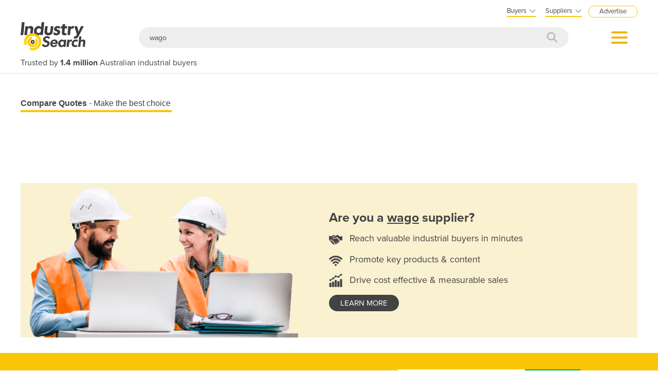

--- FILE ---
content_type: text/html; charset=utf-8
request_url: https://industracom-portals.azurewebsites.net/Search?q=wago
body_size: 20822
content:

<!DOCTYPE html>
<html lang="en">
<head>
    <meta charset="utf-8">
    <meta http-equiv="X-UA-Compatible" content="IE=edge">
    <meta name="viewport" content="width=device-width, initial-scale=1.0, maximum-scale=1.0, user-scalable=0">
    <meta name="robots" content="noodp" />
    <meta name="robots" content="noydir" />
    <meta http-equiv="content-type" content="text/html; charset=utf-8" />
    
    <meta name="gtm-page-type" content="Search-page" />

    <meta name="Description" content="IndustrySearch is Australia&#39;s biggest industrial B2B marketplace where 1.4 million buyers source the machinery and equipment they need every year." />
    <meta name="author" content="Compare on IndustrySearch">
    

            <meta name="expires" content="0">
            <meta name="ROBOTS" content="NOINDEX, NOFOLLOW">

    <title>wago suppliers on IndustrySearch.com Australia</title>
    <link href="/faviconis.ico?R175" type="image/x-icon" rel="shortcut icon" />
    <link href="/bundles/commoncss?v=tDO7BgcW1-PpSjaEolP85aAGgOHYaLilFDO4hePXzdE1" rel="stylesheet"/>

    <link href="/bundles/cssis?v=35W82XCWEZJdZbRzAfqwx9LL-uxyLxk4tI4aGxcClEw1" rel="stylesheet"/>


    <link href="/Content/fontawesome640/css/all.css?R175" rel="stylesheet" type="text/css" />

    <link rel="stylesheet" href="https://use.typekit.net/qyh4nps.css"> 
    <script language="javascript" type="text/javascript">
        var fb_AppId = '670976122928761';
    </script>

    

    
    <meta name="robots" content="NOINDEX, FOLLOW" />

    

    <script src="/bundles/commonjs?v=39dJIdxeaKVrRp0EvyioxorDBLAYXcl9tTVhpxw9CGU1"></script>


    <style>
        .modal-popup-header { font-size: 20px; font-family: proxima-nova; font-weight: bold; margin: 0; line-height: 22px; }
    </style>

    <!--TN: LOAD FROM HERE-->
    <link href="/Content/Css/bs-notify-animate.css" rel="stylesheet" />
    <link href="/Content/Pages/dark-enquiry-popup.min.css" rel="stylesheet" />
    <script src="/Content/Scripts/bootstrap-notify.min.js"></script>
    <script src="https://code.jquery.com/ui/1.12.1/jquery-ui.min.js"></script>
    <script type="text/javascript" async src="//s7.addthis.com/js/300/addthis_widget.js#pubid=ra-573bd39bcca305fe"></script>



    



</head>
<body class="body-is white-bg">
    <div id="se-pre-con" class="se-pre-con"></div>



    <script>
        (function(w, d, s, l, i) {
            w[l] = w[l] || [];
            w[l].push({
                'gtm.start':
                    new Date().getTime(),
                event: 'gtm.js'
            });
            var f = d.getElementsByTagName(s)[0],
                j = d.createElement(s),
                dl = l != 'dataLayer' ? '&l=' + l : '';
            j.async = true;
            j.src = 'https://www.googletagmanager.com/gtm.js?id=' + i + dl;
            f.parentNode.insertBefore(j, f);
        })(window, document, 'script', 'dataLayer', 'GTM-M8KK2FZ');
    </script>


    <div id="fb-root" attr-id="670976122928761"></div>

    


<style>
    .dropdown-login {
        width: 272px;
        cursor: default;
    }

    .bookdemo {
        background-color: var(--bgcolor-theme) !important;
        color: var(--textcolorcontrast-theme) !important;
        border-radius: 12px !important;
        padding: 4px 10px 3px 10px !important;
        line-height: normal !important;
        font-size: 10px;
        margin-left: 12px;
        text-decoration: none !important;
        margin-top: -2px;
    }

        .bookdemo:hover {
        }
</style>

<div id="navbar2020" class="clearfix navbarParentContainer">
    <div class="clearfix mobile-navbar-container">
        <div class="row clearfix mobile-navbar__top-header">
            <div class="col-xs-12 text-right">
                <a href="/sell-industrial-equipment" class="mobile-nav-header-advertise">Advertise</a>
            </div>
        </div>
        <div class="row clearfix mobile-navbar__header">
            <div class="col-xs-6 col-sm-6 col-md-6 col-lg-6 text-left"><a href="/"><img src="/Content/Images/IS.png" alt="IndustrySearch.com Australia" height="60" /></a></div>
            <div class="col-xs-6 d-flex justify-content-end align-items-center mt-1">
                <div>
                        <button class="btn-search--icon jsToogleSearchInput"></button>
                </div>
                <div class="navMenuAndDropdownContainer">
                    <button id="navMenuButton"></button>
                    <div class="navDropdownMenuContainer">
                        <div>
                            <div class="navDropdownLinkContainer navDropdownLinkContainer-not-logged-in">
                                <ul>
                                    <li class="nav-menu-header__toolbar nav-menu-header-title-divider">
                                        <div class="toolbar-wapper">
                                            <a href="javascript:void(0)" class="navDropdownLinkContainerClose">&times;</a>
                                                <a href="getQuotesUrl" class="rfq-travel__get-quote-button btn-getquote btn-getquote--mobile-nav">Get a quote</a>
                                        </div>
                                    </li>

                                    <!-- MOBILE DISPLAY -->
                                    <li class="nav-menu-header__title"><span class="h4">Suppliers</span></li>

                                    <li class="nav-menu-header__item" style="color: #434343; padding-left: 25px; font-size: 14px;">New to IndustrySearch? <a href="https://calendar.google.com/calendar/u/0/appointments/schedules/AcZssZ0QUglNMhXQTgub_wCn305c5hZubIHMjGWuZyMO3l3fHowvc14b39U0hJktGS0G00RCGEjzvOsI" target="_blank" class="i-button i-button--square bookdemo-mobile" style="display: inline-block !important; border: solid 0px var(--bgcolor-theme) !important; background-color: var(--bgcolor-theme) !important; color: var(--textcolorcontrast-theme); border-radius: 12px !important; padding: 4px 10px 4px 10px !important; line-height: normal !important; font-size: 13px; margin-left: 18px; text-decoration: none !important; margin-top: -4px; ">Book a Demo</a></li>

                                    <li class="nav-menu-header__item"><a href="/sell-industrial-equipment">Advertise with us</a></li>
                                    <li class="nav-menu-header__item"><a href="https://sma.industrysearch.com.au/account/login">Login</a></li>
                                    <li class="nav-menu-header__item nav-menu-header-title-divider"><a href="https://www.industracom.com/b2b-email-marketing">Email Marketing</a></li>
                                    <li class="nav-menu-header__title mt-2"><span class="h4">Buyers</span></li>
                                    <li class="nav-menu-header__item"><a href="/directory">Get Quotes</a></li>
                                    <li class="nav-menu-header__item"><a href="/articles">Articles & Ideas</a></li>
                                    <li class="nav-menu-header__item--public"><a id="buyer-login-mobile-2" href="/Login">Login</a></li>
                                    <li class="nav-menu-header__item--public"><a id="buyer-subscribe-mobile-2" href="/login/register-new-account">Subscribe  to newsletter</a></li>
                                    <li class="nav-menu-header__item--private"><a id="buyer-details" href="/BuyerPanel">My Details</a></li>
                                    <li class="nav-menu-header-title-divider"></li>


                                    <li class="browse-mobile"><span class="h4">Get Quotes</span></li>
                                        <li class="browse-item-mobile"><a href="/automation-and-control/d/1789">Automation &amp; Control</a></li>
                                        <li class="browse-item-mobile"><a href="/automotive-workshop-equipment/d/14510">Automotive Workshop Equipment</a></li>
                                        <li class="browse-item-mobile"><a href="/cleaning-equipment/d/5058">Cleaning Equipment</a></li>
                                        <li class="browse-item-mobile"><a href="/construction-and-heavy-machinery/d/2818">Construction &amp; Heavy Machinery</a></li>
                                        <li class="browse-item-mobile"><a href="/conveyor-systems-and-components/d/8586">Conveyor Systems &amp; Components</a></li>
                                        <li class="browse-item-mobile"><a href="/cranes-and-hoists/d/15568">Cranes &amp; Hoists</a></li>
                                        <li class="browse-item-mobile"><a href="/electrical-and-power-generation-equipment/d/1">Electrical &amp; Power Generation Equipment</a></li>
                                        <li class="browse-item-mobile"><a href="/electronic-components/d/3867">Electronic Components</a></li>
                                        <li class="browse-item-mobile"><a href="/farming-and-agriculture/d/8051">Farming &amp; Agriculture</a></li>
                                        <li class="browse-item-mobile"><a href="/food-and-beverage-processing/d/3905">Food &amp; Beverage Processing</a></li>
                                        <li class="browse-item-mobile"><a href="/forklifts-and-attachments/d/8585">Forklifts &amp; Attachments</a></li>
                                        <li class="browse-item-mobile"><a href="/hydraulic-and-pneumatic-equipment/d/7820">Hydraulic &amp; Pneumatic Equipment</a></li>
                                        <li class="browse-item-mobile"><a href="/industrial-materials-tools-and-components/d/4007">Industrial Materials, Tools &amp; Components</a></li>
                                        <li class="browse-item-mobile"><a href="/industrial-pumps/d/8567">Industrial Pumps</a></li>
                                        <li class="browse-item-mobile"><a href="/it-hardware-and-industrial-computing/d/3962">IT Hardware &amp; Industrial Computing</a></li>
                                        <li class="browse-item-mobile"><a href="/it-software-and-applications/d/2043">IT Software &amp; Applications</a></li>
                                        <li class="browse-item-mobile"><a href="/laboratory-equipment-and-instruments/d/10624">Laboratory Equipment &amp; Instruments</a></li>
                                        <li class="browse-item-mobile"><a href="/manufacturing-and-industrial-equipment/d/3947">Manufacturing &amp; Industrial Equipment</a></li>
                                        <li class="browse-item-mobile"><a href="/material-handling-and-lifting/d/2529">Material Handling &amp; Lifting</a></li>
                                        <li class="browse-item-mobile"><a href="/metalworking-and-machining/d/1090">Metalworking &amp; Machining</a></li>
                                        <li class="browse-item-mobile"><a href="/mining-equipment-and-machinery/d/8271">Mining Equipment &amp; Machinery</a></li>
                                        <li class="browse-item-mobile"><a href="/packaging-and-labelling-machinery/d/386">Packaging &amp; Labelling Machinery</a></li>
                                        <li class="browse-item-mobile"><a href="/pallet-management/d/8714">Pallet Management</a></li>
                                        <li class="browse-item-mobile"><a href="/personal-protective-equipment/d/8999">Personal Protective Equipment</a></li>
                                        <li class="browse-item-mobile"><a href="/security-and-surveillance/d/4674">Security &amp; Surveillance</a></li>
                                        <li class="browse-item-mobile"><a href="/test-and-measurement/d/4079">Test &amp; Measurement</a></li>
                                        <li class="browse-item-mobile"><a href="/transport-equipment/d/5228">Transport Equipment</a></li>
                                        <li class="browse-item-mobile"><a href="/trucks-and-trailers/d/15565">Trucks &amp; Trailers</a></li>
                                        <li class="browse-item-mobile"><a href="/warehouse-storage-and-racking/d/9953">Warehouse Storage &amp; Racking</a></li>
                                        <li class="browse-item-mobile"><a href="/waste-and-environmental-management/d/4516">Waste &amp; Environmental Management</a></li>
                                        <li class="browse-item-mobile"><a href="/welding-machines-and-accessories/d/8568">Welding Machines &amp; Accessories</a></li>
                                        <li class="browse-item-mobile"><a href="/woodworking-and-joinery-machines/d/11882">Woodworking &amp; Joinery Machines</a></li>
                                        <li class="browse-item-mobile"><a href="/workplace-equipment/d/5162">Workplace Equipment</a></li>
                                        <li class="browse-item-mobile"><a href="/workplace-safety-equipment/d/2259">Workplace Safety Equipment</a></li>
                                </ul>

                            </div>

                            <div class="navDropdownLinkContainer navDropdownLinkContainer-logged-in hidden">
                                <ul class="nav-menu-header">
                                    <li class="nav-menu-header__toolbar nav-menu-header-title-divider">
                                        <div class="toolbar-wapper">
                                            <a href="javascript:void(0)" class="navDropdownLinkContainerClose">&times;</a>
                                                <a href="/directory" class="rfq-travel__get-quote-button btn-getquote btn-getquote--mobile-nav">Get a quote</a>
                                        </div>
                                    </li>



                                    <li class="browse-mobile"><span class="h4">Get Quotes</span></li>
                                        <li class="browse-item-mobile"><a href="/automation-and-control/d/1789">Automation &amp; Control</a></li>
                                        <li class="browse-item-mobile"><a href="/automotive-workshop-equipment/d/14510">Automotive Workshop Equipment</a></li>
                                        <li class="browse-item-mobile"><a href="/cleaning-equipment/d/5058">Cleaning Equipment</a></li>
                                        <li class="browse-item-mobile"><a href="/construction-and-heavy-machinery/d/2818">Construction &amp; Heavy Machinery</a></li>
                                        <li class="browse-item-mobile"><a href="/conveyor-systems-and-components/d/8586">Conveyor Systems &amp; Components</a></li>
                                        <li class="browse-item-mobile"><a href="/cranes-and-hoists/d/15568">Cranes &amp; Hoists</a></li>
                                        <li class="browse-item-mobile"><a href="/electrical-and-power-generation-equipment/d/1">Electrical &amp; Power Generation Equipment</a></li>
                                        <li class="browse-item-mobile"><a href="/electronic-components/d/3867">Electronic Components</a></li>
                                        <li class="browse-item-mobile"><a href="/farming-and-agriculture/d/8051">Farming &amp; Agriculture</a></li>
                                        <li class="browse-item-mobile"><a href="/food-and-beverage-processing/d/3905">Food &amp; Beverage Processing</a></li>
                                        <li class="browse-item-mobile"><a href="/forklifts-and-attachments/d/8585">Forklifts &amp; Attachments</a></li>
                                        <li class="browse-item-mobile"><a href="/hydraulic-and-pneumatic-equipment/d/7820">Hydraulic &amp; Pneumatic Equipment</a></li>
                                        <li class="browse-item-mobile"><a href="/industrial-materials-tools-and-components/d/4007">Industrial Materials, Tools &amp; Components</a></li>
                                        <li class="browse-item-mobile"><a href="/industrial-pumps/d/8567">Industrial Pumps</a></li>
                                        <li class="browse-item-mobile"><a href="/it-hardware-and-industrial-computing/d/3962">IT Hardware &amp; Industrial Computing</a></li>
                                        <li class="browse-item-mobile"><a href="/it-software-and-applications/d/2043">IT Software &amp; Applications</a></li>
                                        <li class="browse-item-mobile"><a href="/laboratory-equipment-and-instruments/d/10624">Laboratory Equipment &amp; Instruments</a></li>
                                        <li class="browse-item-mobile"><a href="/manufacturing-and-industrial-equipment/d/3947">Manufacturing &amp; Industrial Equipment</a></li>
                                        <li class="browse-item-mobile"><a href="/material-handling-and-lifting/d/2529">Material Handling &amp; Lifting</a></li>
                                        <li class="browse-item-mobile"><a href="/metalworking-and-machining/d/1090">Metalworking &amp; Machining</a></li>
                                        <li class="browse-item-mobile"><a href="/mining-equipment-and-machinery/d/8271">Mining Equipment &amp; Machinery</a></li>
                                        <li class="browse-item-mobile"><a href="/packaging-and-labelling-machinery/d/386">Packaging &amp; Labelling Machinery</a></li>
                                        <li class="browse-item-mobile"><a href="/pallet-management/d/8714">Pallet Management</a></li>
                                        <li class="browse-item-mobile"><a href="/personal-protective-equipment/d/8999">Personal Protective Equipment</a></li>
                                        <li class="browse-item-mobile"><a href="/security-and-surveillance/d/4674">Security &amp; Surveillance</a></li>
                                        <li class="browse-item-mobile"><a href="/test-and-measurement/d/4079">Test &amp; Measurement</a></li>
                                        <li class="browse-item-mobile"><a href="/transport-equipment/d/5228">Transport Equipment</a></li>
                                        <li class="browse-item-mobile"><a href="/trucks-and-trailers/d/15565">Trucks &amp; Trailers</a></li>
                                        <li class="browse-item-mobile"><a href="/warehouse-storage-and-racking/d/9953">Warehouse Storage &amp; Racking</a></li>
                                        <li class="browse-item-mobile"><a href="/waste-and-environmental-management/d/4516">Waste &amp; Environmental Management</a></li>
                                        <li class="browse-item-mobile"><a href="/welding-machines-and-accessories/d/8568">Welding Machines &amp; Accessories</a></li>
                                        <li class="browse-item-mobile"><a href="/woodworking-and-joinery-machines/d/11882">Woodworking &amp; Joinery Machines</a></li>
                                        <li class="browse-item-mobile"><a href="/workplace-equipment/d/5162">Workplace Equipment</a></li>
                                        <li class="browse-item-mobile"><a href="/workplace-safety-equipment/d/2259">Workplace Safety Equipment</a></li>
                                </ul>
                            </div>
                        </div>
                    </div>
                </div>
            </div>

        </div>
        <div class="clearfix jsSearchInput" style="display: none">
            <div class="navSearchWrap">
                <div class="navSearch">
                    <input class="navSearchTerm" id="q" type="text" placeholder="Search e.g. &quot;electric forklift&quot;" onkeyup="searchOnEnter(event, this)">
                    <button class="navSearchButton" type="submit">
                        <i style="color:#b7b7b7" class="fa fa-search"></i>
                    </button>
                </div>
            </div>
        </div>
        <div class="navSlogan-mobile">
            <span>Trusted by <b>1.4 million</b> Australian industrial buyers</span>
        </div>
    </div>
    <div class="clearfix desktop-navbar-container">
        <div class="row clearfix NavbarHeaderContainer">
            <div class="col-xs-12 col-sm-12 col-md-12 col-lg-12 text-right">
                <div class="headerTopOptions">
                    
                    <div id="buyer-logins-container" class="text-left">
                        <span style="display:block; border-bottom: solid 2px var(--bgcolor-theme);">Buyers<i style="color: #555555; margin-top: 1px; margin-left: 5px; font-size: 16px; vertical-align: middle; -webkit-text-stroke: 1px #FFF; transition: all 100ms ease;" class="fa fa-angle-down"></i></span>
                            <ul id="buyer-notloggedIn" class="dropdown-login">
                                <li style="color: #333333; font-weight: bold;">Discover products & solutions</li>
                                <li><a id="buyer-login" href="/Login">Login</a></li>
                                <li><a id="buyer-subscribe" href="/login/register-new-account">Subscribe To Newsletter</a></li>
                                <li><a href="/directory">Browse All Products</a></li>
                                <li><a href="/articles">Read Articles</a></li>
                            </ul>
                    </div>
                    <div id="supplier-logins-container" class="text-left">
                        <span style="display:block; border-bottom: solid 2px var(--bgcolor-theme);">Suppliers<i style="color: #555555; margin-top: 1px; margin-left: 5px; font-size: 16px; vertical-align: middle; -webkit-text-stroke: 1px #FFF; transition: all 100ms ease;" class="fa fa-angle-down"></i></span>
                        <ul id="supplier-login-links" class="dropdown-login" style="right: -13px; ">
                            <li style="color: #434343; font-weight: bold;">Promote your products & solutions</li>
                            <li style="padding-bottom: 8px; color: #434343; ">New to IndustrySearch? <a href="https://calendar.google.com/calendar/u/0/appointments/schedules/AcZssZ0QUglNMhXQTgub_wCn305c5hZubIHMjGWuZyMO3l3fHowvc14b39U0hJktGS0G00RCGEjzvOsI" target="_blank" class="i-button i-button--square bookdemo">Book a Demo</a></li>
                            <li><a href="https://sma.industrysearch.com.au/account/login">Login</a><span style="color: #333333;"> / </span><a href="https://sma.industrysearch.com.au/get-login">Forgot Password</a></li>
                            <li><a href="/sell-industrial-equipment">Advertise Your Products</a></li>
                            <li><a href="/sell-industrial-equipment">Success Stories</a></li>
                            <li><a target="_blank" href="https://www.industracom.com/b2b-email-marketing">Email Marketing</a></li>
                        </ul>
                    </div>
                    <a href="/sell-industrial-equipment" class="nav-header-advertise">Advertise</a>

                </div>
            </div>
        </div>
        <div class="row clearfix NavbarHeaderContainer">
            <div class="col-xs-12 navbarHeaderWrapper navbarUnloggedIn">
                <div>
                    <a href="/"><img src="/Content/Images/IS.png" alt="IndustrySearch.com Australia" height="55" /></a>
                </div>
                <div class="navGetQuoteContainer">
                    <button class="btn-getquote btn-getquote__navbar" onclick="window.location='/directory'">Get Quotes</button>
                </div>
                <div class="navSearchWrap">
                    <div class="navSearch">
                        <input class="navSearchTerm" id="q" type="text" placeholder="Search e.g. &quot;electric forklift&quot;" onkeyup="searchOnEnter(event, this)">
                        <button class="navSearchButton" type="submit">
                            <i style="color:#b7b7b7" class="fa fa-search"></i>
                        </button>
                    </div>
                </div>
                <div class="navMenuAndDropdownContainer">
                    <button id="navMenuButton"></button>
                    <div class="navDropdownMenuContainer">
                        <div>
                            <div class="navDropdownLinkContainer navDropdownLinkContainer-not-logged-in">
                                <!--BURGER MENU : DESKTOP DISPLAY -->
                                <ul class="nav-menu-header">
                                    <li class="nav-menu-header__title"><span class="h4">Suppliers</span></li>
                                    <li class="nav-menu-header__item"><a href="/sell-industrial-equipment">Advertise with us</a></li>
                                    <li class="nav-menu-header__item"><a href="https://sma.industrysearch.com.au/account/login">Login</a></li>
                                    <li class="nav-menu-header__item nav-menu-header-title-divider"><a href="https://www.industracom.com/b2b-email-marketing">Email Marketing</a></li>
                                    <li class="nav-menu-header__title mt-2"><span class="h4">Buyers</span></li>
                                    <li class="nav-menu-header__item"><a href="/directory">Get Quotes</a></li>
                                    <li class="nav-menu-header__item"><a href="/articles">Articles & Ideas</a></li>
                                    <li class="nav-menu-header__item--public"><a id="buyer-login-mobile-2" href="/Login">Login</a></li>
                                    <li class="nav-menu-header__item--public"><a id="buyer-subscribe-mobile-2" href="/login/register-new-account">Subscribe  to newsletter</a></li>
                                    <li class="nav-menu-header__item--private"><a id="buyer-details" href="/BuyerPanel">My Details</a></li>
                                    <li class="nav-menu-header-title-divider"></li>
                                </ul>

                                <div class="navDirectoriesContainer">
                                    <div class="navDropdownCategoriesContainer">
                                        <div style="padding-left: 16px; margin-top:10px;"><span class="h4">Get Quotes</span></div>
                                        <ul>
                                                <li><a href="/automation-and-control/d/1789">Automation &amp; Control</a></li>
                                                <li><a href="/automotive-workshop-equipment/d/14510">Automotive Workshop Equipment</a></li>
                                                <li><a href="/cleaning-equipment/d/5058">Cleaning Equipment</a></li>
                                                <li><a href="/construction-and-heavy-machinery/d/2818">Construction &amp; Heavy Machinery</a></li>
                                                <li><a href="/conveyor-systems-and-components/d/8586">Conveyor Systems &amp; Components</a></li>
                                                <li><a href="/cranes-and-hoists/d/15568">Cranes &amp; Hoists</a></li>
                                                <li><a href="/electrical-and-power-generation-equipment/d/1">Electrical &amp; Power Generation Equipment</a></li>
                                                <li><a href="/electronic-components/d/3867">Electronic Components</a></li>
                                                <li><a href="/farming-and-agriculture/d/8051">Farming &amp; Agriculture</a></li>
                                                <li><a href="/food-and-beverage-processing/d/3905">Food &amp; Beverage Processing</a></li>
                                                <li><a href="/forklifts-and-attachments/d/8585">Forklifts &amp; Attachments</a></li>
                                                <li><a href="/hydraulic-and-pneumatic-equipment/d/7820">Hydraulic &amp; Pneumatic Equipment</a></li>
                                                <li><a href="/industrial-materials-tools-and-components/d/4007">Industrial Materials, Tools &amp; Components</a></li>
                                                <li><a href="/industrial-pumps/d/8567">Industrial Pumps</a></li>
                                                <li><a href="/it-hardware-and-industrial-computing/d/3962">IT Hardware &amp; Industrial Computing</a></li>
                                                <li><a href="/it-software-and-applications/d/2043">IT Software &amp; Applications</a></li>
                                                <li><a href="/laboratory-equipment-and-instruments/d/10624">Laboratory Equipment &amp; Instruments</a></li>
                                        </ul>
                                        <ul style="vertical-align: top;">
                                                <li><a href="/manufacturing-and-industrial-equipment/d/3947">Manufacturing &amp; Industrial Equipment</a></li>
                                                <li><a href="/material-handling-and-lifting/d/2529">Material Handling &amp; Lifting</a></li>
                                                <li><a href="/metalworking-and-machining/d/1090">Metalworking &amp; Machining</a></li>
                                                <li><a href="/mining-equipment-and-machinery/d/8271">Mining Equipment &amp; Machinery</a></li>
                                                <li><a href="/packaging-and-labelling-machinery/d/386">Packaging &amp; Labelling Machinery</a></li>
                                                <li><a href="/pallet-management/d/8714">Pallet Management</a></li>
                                                <li><a href="/personal-protective-equipment/d/8999">Personal Protective Equipment</a></li>
                                                <li><a href="/security-and-surveillance/d/4674">Security &amp; Surveillance</a></li>
                                                <li><a href="/test-and-measurement/d/4079">Test &amp; Measurement</a></li>
                                                <li><a href="/transport-equipment/d/5228">Transport Equipment</a></li>
                                                <li><a href="/trucks-and-trailers/d/15565">Trucks &amp; Trailers</a></li>
                                                <li><a href="/warehouse-storage-and-racking/d/9953">Warehouse Storage &amp; Racking</a></li>
                                                <li><a href="/waste-and-environmental-management/d/4516">Waste &amp; Environmental Management</a></li>
                                                <li><a href="/welding-machines-and-accessories/d/8568">Welding Machines &amp; Accessories</a></li>
                                                <li><a href="/woodworking-and-joinery-machines/d/11882">Woodworking &amp; Joinery Machines</a></li>
                                                <li><a href="/workplace-equipment/d/5162">Workplace Equipment</a></li>
                                                <li><a href="/workplace-safety-equipment/d/2259">Workplace Safety Equipment</a></li>
                                        </ul>
                                    </div>
                                </div>
                            </div>

                            <div class="navDropdownLinkContainer navDropdownLinkContainer-logged-in hidden">
                                <!--BURGER MENU : DESKTOP DISPLAY -->
                                <ul class="nav-menu-header">
                                    <li class="nav-menu-header__title">
                                    </li>
                                    <li class="nav-menu-header__item"><a href="/BuyerPanel">My Details</a></li>
                                    <li class="nav-menu-header__item"><a href="/BuyerPanel/Newsletters">My Newsletters</a></li>
                                    <li class="nav-menu-header__item"><a href="/BuyerPanel/Quotes">My Quote Requests</a></li>
                                    <li class="nav-menu-header__item"><a href="/BuyerPanel/Logout">Logout</a></li>
                                    <li class="nav-menu-header__item nav-menu-header-title-divider"></li>
                                    <li class="nav-menu-header__item mt-2"><a href="/directory">Get quotes</a></li>
                                    <li class="nav-menu-header__item"><a href="/articles">Read articles</a></li>
                                    <li class="nav-menu-header__item"><a href="/sell-industrial-equipment">Advertise your products</a></li>
                                    <li class="nav-menu-header__item nav-menu-header-title-divider"></li>
                                </ul>

                                <div class="navDirectoriesContainer">
                                    <div class="navDropdownCategoriesContainer">
                                        <div style="padding-left: 16px; margin-top:10px;"><span class="h4">Get Quotes</span></div>
                                        <ul>
                                                <li><a href="/automation-and-control/d/1789">Automation &amp; Control</a></li>
                                                <li><a href="/automotive-workshop-equipment/d/14510">Automotive Workshop Equipment</a></li>
                                                <li><a href="/cleaning-equipment/d/5058">Cleaning Equipment</a></li>
                                                <li><a href="/construction-and-heavy-machinery/d/2818">Construction &amp; Heavy Machinery</a></li>
                                                <li><a href="/conveyor-systems-and-components/d/8586">Conveyor Systems &amp; Components</a></li>
                                                <li><a href="/cranes-and-hoists/d/15568">Cranes &amp; Hoists</a></li>
                                                <li><a href="/electrical-and-power-generation-equipment/d/1">Electrical &amp; Power Generation Equipment</a></li>
                                                <li><a href="/electronic-components/d/3867">Electronic Components</a></li>
                                                <li><a href="/farming-and-agriculture/d/8051">Farming &amp; Agriculture</a></li>
                                                <li><a href="/food-and-beverage-processing/d/3905">Food &amp; Beverage Processing</a></li>
                                                <li><a href="/forklifts-and-attachments/d/8585">Forklifts &amp; Attachments</a></li>
                                                <li><a href="/hydraulic-and-pneumatic-equipment/d/7820">Hydraulic &amp; Pneumatic Equipment</a></li>
                                                <li><a href="/industrial-materials-tools-and-components/d/4007">Industrial Materials, Tools &amp; Components</a></li>
                                                <li><a href="/industrial-pumps/d/8567">Industrial Pumps</a></li>
                                                <li><a href="/it-hardware-and-industrial-computing/d/3962">IT Hardware &amp; Industrial Computing</a></li>
                                                <li><a href="/it-software-and-applications/d/2043">IT Software &amp; Applications</a></li>
                                                <li><a href="/laboratory-equipment-and-instruments/d/10624">Laboratory Equipment &amp; Instruments</a></li>
                                        </ul>
                                        <ul style="vertical-align: top;">
                                                <li><a href="/manufacturing-and-industrial-equipment/d/3947">Manufacturing &amp; Industrial Equipment</a></li>
                                                <li><a href="/material-handling-and-lifting/d/2529">Material Handling &amp; Lifting</a></li>
                                                <li><a href="/metalworking-and-machining/d/1090">Metalworking &amp; Machining</a></li>
                                                <li><a href="/mining-equipment-and-machinery/d/8271">Mining Equipment &amp; Machinery</a></li>
                                                <li><a href="/packaging-and-labelling-machinery/d/386">Packaging &amp; Labelling Machinery</a></li>
                                                <li><a href="/pallet-management/d/8714">Pallet Management</a></li>
                                                <li><a href="/personal-protective-equipment/d/8999">Personal Protective Equipment</a></li>
                                                <li><a href="/security-and-surveillance/d/4674">Security &amp; Surveillance</a></li>
                                                <li><a href="/test-and-measurement/d/4079">Test &amp; Measurement</a></li>
                                                <li><a href="/transport-equipment/d/5228">Transport Equipment</a></li>
                                                <li><a href="/trucks-and-trailers/d/15565">Trucks &amp; Trailers</a></li>
                                                <li><a href="/warehouse-storage-and-racking/d/9953">Warehouse Storage &amp; Racking</a></li>
                                                <li><a href="/waste-and-environmental-management/d/4516">Waste &amp; Environmental Management</a></li>
                                                <li><a href="/welding-machines-and-accessories/d/8568">Welding Machines &amp; Accessories</a></li>
                                                <li><a href="/woodworking-and-joinery-machines/d/11882">Woodworking &amp; Joinery Machines</a></li>
                                                <li><a href="/workplace-equipment/d/5162">Workplace Equipment</a></li>
                                                <li><a href="/workplace-safety-equipment/d/2259">Workplace Safety Equipment</a></li>
                                        </ul>
                                    </div>
                                </div>
                            </div>
                        </div>
                    </div>
                </div>
            </div>
        </div>
        <div class="row clearfix NavbarHeaderContainer">
            <div class="col-xs-12 col-sm-12 col-md-12 col-lg-12">
                <div class="navSlogan--desktop">
                    Trusted by <b>1.4 million</b> Australian industrial buyers
                </div>
            </div>
        </div>
    </div>
</div>

<script src="/Content/Pages/navbarHeader2023.min.js?v=?R175"></script>

    
    
    

<script async src="https://www.googletagmanager.com/gtag/js?id=G-CB2T0JWJ46"></script>
<script>
window.dataLayer = window.dataLayer || [];
function gtag() { dataLayer.push(arguments); }
gtag('js', new Date());

gtag('config', 'G-CB2T0JWJ46');
</script>


    <div class="body-container">
        




<style>
.storefrontActivePage {
    background-color: #fbc509 !important;
    color: #434343 !important;
}
</style>

<div v-cloak class="search-container clearfix" id="search-page" style="display: none; ">
    <div class="search-std-font search-filter-mobile">
        <button v-on:click="hideFilters()" class="close"></button>
        <h2 v-if="categories.length>0">Suggested categories</h2>
        <div v-for="cat in categories" style="margin: 6px 0 12px 0;">
            <a v-bind:href="cat.Content">{{cat.Title}}</a>
        </div>
        <h2 v-if="showPriceFilter" style="position:relative; margin-top: 20px;">
            <span>Filter by price</span>
            <a class="clear-button" v-on:click="resetPrice()">Clear</a>
        </h2>
        <div v-if="showPriceFilter">
            <div>
                <label style="font-weight: normal; margin-bottom: 10px; width: 100%;"><input id="low-to-high" style="margin: 0 5px 2px 0; vertical-align: middle;" type="radio" name="priceSort" v-on:change="sortByPrice()" value="lowtohigh" v-model="priceSortDirection" />Lowest to Highest</label>
                <label style="font-weight: normal; margin-bottom: 10px; width: 100%;"><input id="high-to-low" style="margin: 0 5px 2px 0; vertical-align: middle;" type="radio" name="priceSort" v-on:change="sortByPrice()" value="hightolow" v-model="priceSortDirection" />Highest to Lowest</label>
            </div>
            <span>AU$</span>
            <input placeholder="min" style="width: 22%;" id="price-min" pattern="/^-?\d+\.?\d*$/" type="number" onwheel="this.blur()" onKeyPress="if(this.value.length==10) return false;" title="" /> to
            <span>AU$</span>
            <input placeholder="max" style="width: 22%;" id="price-max" pattern="/^-?\d+\.?\d*$/" type="number" onwheel="this.blur()" onKeyPress="if(this.value.length==10) return false;" title="" />
            <button style="border: none; border-radius: 5px; background-color: #EEE;" title="Submit price range" v-on:click="filterByPrice()"><i style="color: #434343" class="fa fa-chevron-right" aria-hidden="true"></i></button>
        </div>
        <h2>
            <span>Filter by brand</span>
            <a class="clear-button" v-on:click="resetBrand()">Clear</a>
        </h2>
        <div v-for="(brand, i) in brands" style="margin: 6px 0 12px 0;">
            <span v-on:click="triggerBrandFilter($event)"><input v-model="brand.IsSelected" v-on:change="brandFilter(brand)" type="checkbox" /> {{brand.BrandName}} ({{brand.Total}})</span>
        </div>
    </div>
    <div class="search-box-left search-std-font" style="display: none;">
        <h2 v-if="categories.length>0" class="search-std-font">Suggested categories</h2>
        <div class="search-related-categories-container" v-for="cat in categories" style="margin: 6px 0 12px 0;">
            <a class="search-related-categories-link" v-bind:href="cat.Content">{{cat.Title}}</a>
        </div>
        <h2 v-if="showPriceFilter" class="search-std-font" v-bind:style="{position: 'relative', marginTop: categories.length>0 ? '20px' : '0' }">
            <span>Filter by price</span>
            <a class="clear-button" v-on:click="resetPrice()">Clear</a>
        </h2>
        <div v-if="showPriceFilter">
            <div>
                <label style="font-weight: normal; margin-bottom: 10px;"><input id="low-to-high" style="margin: 0 5px 2px 0; vertical-align: middle;" type="radio" name="priceSort" v-on:change="sortByPrice()" value="lowtohigh" v-model="priceSortDirection" />Lowest to Highest</label>
                <label style="font-weight: normal; margin-bottom: 10px;"><input id="high-to-low" style="margin: 0 5px 2px 0; vertical-align: middle;" type="radio" name="priceSort" v-on:change="sortByPrice()" value="hightolow" v-model="priceSortDirection" />Highest to Lowest</label>
            </div>
            <span>AU$</span>
            <input placeholder="min" style="width: 22%; border: 1px solid #dddddd; border-radius: 3px; padding: 3px; " id="price-min" pattern="/^-?\d+\.?\d*$/" type="number" onwheel="this.blur()" onKeyPress="if(this.value.length==10) return false;" title="" /> to
            <span>AU$</span>
            <input placeholder="max" style="width: 22%; border: 1px solid #dddddd; border-radius: 3px; padding: 3px; " id="price-max" pattern="/^-?\d+\.?\d*$/" type="number" onwheel="this.blur()" onKeyPress="if(this.value.length==10) return false;" title="" />
            <button style="border: none; border-radius: 5px; background-color: #EEE;" title="Submit price range" v-on:click="filterByPrice()"><i style="color: #434343" class="fa fa-chevron-right" aria-hidden="true"></i></button>
        </div>
        <h2 class="search-std-font" style="position:relative; margin-top: 20px;">
            <span>Filter by brand</span>
            <a class="clear-button" v-on:click="resetBrand()">Clear</a>
        </h2>
        <div class="search-related-categories-container" v-for="(brand, i) in brands">
            <a v-on:click="triggerBrandFilter($event)" class="brand-links" style="cursor:pointer;"><input v-model="brand.IsSelected" v-on:change="brandFilter(brand)" class="brandCheckBox" type="checkbox" /> {{brand.BrandName}} ({{brand.Total}})</a>
        </div>
        <div class="search-sell-with-us">
            <a href="https://www.industrysearch.com.au/sell-industrial-equipment"><img src="/Content/Images/sell-with-us-is-cat-v2-x2.jpg" /></a>
        </div>
    </div>
    <div class="search-box-right search-std-font">
        <div class="search-product-container">
            <h2>
                Compare Quotes<span class="compareQuote"> - Make the best choice</span>
            </h2>
            <div class="searchProductsContainer">
                <div id="search-pager-top" class="search-pager storefront-pager" style="text-align:right;margin-bottom: 5px;">
                </div>
                <ul class="searchCategory" v-for="(item,index) in categories">
                    <li>
                        <a class="searchProductLink" v-bind:href="item.Content">
                            <div class="searchProductImageContainer">
                                <img class="img img-responsive lozad" :src="item.ImagePath" v-bind:alt="item.Title" v-bind:title="item.Title" />
                            </div>
                            <span class="searchCategory__itemTitle">{{item.Title}}</span>
                        </a>
                    </li>
                </ul>
                <div id="search-pager-bottom" v-if="shouldShowCategoriesPagination" class="storefront-pager" style="text-align:right">
                    <div v-if="categoriesPagination.totalPages <= 5">
                        Page
                        <span>
                            <a href="#" rel="prev" v-on:click.prevent="prevCategoriesPage()" v-if="categoriesPagination.hasPreviousPage"><span class="pager-item" ><</span></a>
                            <a v-for="pageNum in categoriesPagination.totalPages" v-on:click.prevent="goToCategoriesPage(pageNum)"><span v-bind:class="{storefrontActivePage: categoriesPagination.currentPage === pageNum }" class="pager-item" >{{ pageNum }}</span></a>
                            <a href="#" rel="next" v-on:click.prevent="nextCategoriesPage()" v-if="categoriesPagination.hasNextPage"><span class="pager-item" >></span></a>
                        </span>
                    </div>
                    <div v-else>
                        <div v-if="categoriesPagination.currentPage < 4">
                            Page
                            <a href="#" rel="prev" v-on:click.prevent="prevCategoriesPage()" v-if="categoriesPagination.hasPreviousPage"><span class="pager-item" ><</span></a>
                            <a v-for="pageNum in 4" v-on:click.prevent="goToCategoriesPage(pageNum)"><span v-bind:class="{storefrontActivePage: categoriesPagination.currentPage === pageNum }" class="pager-item" >{{ pageNum }}</span></a>
                            <span>...</span>
                            <a v-on:click.prevent="goToCategoriesPage(categoriesPagination.totalPages)"><span v-bind:class="{storefrontActivePage: categoriesPagination.currentPage === categoriesPagination.totalPages }" class="pager-item" >{{ categoriesPagination.totalPages }}</span></a>
                            <a href="#" rel="next" v-on:click.prevent="nextCategoriesPage()" v-if="categoriesPagination.hasNextPage"><span class="pager-item" >></span></a>
                        </div>
                        <div v-else-if="categoriesPagination.currentPage > categoriesPagination.totalPages - 3">
                            Page
                            <a href="#" rel="prev" v-on:click.prevent="prevCategoriesPage()" v-if="categoriesPagination.hasPreviousPage"><span class="pager-item" ><</span></a>
                            <a v-on:click.prevent="goToCategoriesPage(1)"><span v-bind:class="{storefrontActivePage: categoriesPagination.currentPage === 1 }" class="pager-item" >1</span></a>
                            <span>...</span>
                            <a v-for="pageNum in categoriesPaginationRange" v-on:click.prevent="goToCategoriesPage(pageNum)"><span v-bind:class="{storefrontActivePage: categoriesPagination.currentPage === pageNum }" class="pager-item" >{{ pageNum }}</span></a>
                            <a href="#" rel="next" v-on:click.prevent="nextCategoriesPage()" v-if="categoriesPagination.hasNextPage"><span class="pager-item" >></span></a>
                        </div>
                        <div v-else>
                            Page
                            <a href="#" rel="prev" v-on:click.prevent="prevCategoriesPage()" v-if="categoriesPagination.hasPreviousPage"><span class="pager-item" ><</span></a>
                            <a v-on:click.prevent="goToCategoriesPage(1)"><span v-bind:class="{storefrontActivePage: categoriesPagination.currentPage === 1 }" class="pager-item" >1</span></a>
                            <span>...</span>
                            <a v-for="pageNum in categoriesPaginationRange" v-on:click.prevent="goToCategoriesPage(pageNum)"><span v-bind:class="{storefrontActivePage: categoriesPagination.currentPage === pageNum }" class="pager-item" >{{ pageNum }}</span></a>
                            <span>...</span>
                            <a v-on:click.prevent="goToCategoriesPage(categoriesPagination.totalPages)"><span v-bind:class="{storefrontActivePage: categoriesPagination.currentPage === categoriesPagination.totalPages }" class="pager-item" >{{ categoriesPagination.totalPages }}</span></a>
                            <a href="#" rel="next" v-on:click.prevent="nextCategoriesPage()" v-if="categoriesPagination.hasNextPage"><span class="pager-item" >></span></a>
                        </div>
                    </div>
                </div>
            </div>
        </div>
        <div v-if="showSuppliers" class="search-related-articles search-std-font">
            <div v-if="suppliers.length>0" class="title">Suppliers</div>
            <ul>
                <li class="search-supplier" v-for="item in suppliers">
                    <a v-bind:href="item.Url" v-bind:title="item.Title">
                        <img class="img img-reponsive" v-bind:src="item.ImagePath" alt="not found" />
                    </a>
                </li>
            </ul>
        </div>
        <div v-if="showArticles" class="search-related-articles search-std-font">
            <div v-if="articles.length>0" class="title">Articles</div>
            <ul>
                <li v-for="item in articles">
                    <a v-bind:href="item.Content">
                        <img class="img img-reponsive search-article-image" v-bind:src="item.ImagePath" alt="not found" />
                        <span class="search-article-title">{{item.Title}}</span>
                    </a>
                </li>
            </ul>
        </div>
        <div class="searchResult__selltoXBanner">


<div class="sell-to-x-banner is">
    <div class="left">
        <img class="people" src="https://portalimages.blob.core.windows.net/content/sellonis-people.png" />
    </div>
    <div class="right">
            <span class="title">
                Are you a <u>wago</u> supplier?
            </span>
        <div class="assets">
            <div class="item">
                <img src="https://portalimages.blob.core.windows.net/icons/handshake-512.png">
                <span>
                    Reach valuable industrial buyers in minutes
                </span>
            </div>
            <div class="item">
                <img class="wireless" src="https://portalimages.blob.core.windows.net/icons/wireless-512.png">
                <span>
                    Promote key products &amp; content
                </span>
            </div>
            <div class="item cost-effective">
                <img src="https://portalimages.blob.core.windows.net/icons/combo-512.png">
                <span>
                    Drive cost effective &amp; measurable sales
                </span>
            </div>
        </div>
        <a href="https://www.industrysearch.com.au/sell-industrial-equipment" class="btn btn-primary learn-more">learn more</a>
    </div>
</div>
        </div>
    </div>
</div>

<input type="hidden" id="hdnPortalId" value="1" />

<!-- #region CALLBACK REQUEST COMPONENT TEMPLATE-->
<script type="text/template" id="phonecall-template">
    <div id="phone-reveal-modal" class="modal phone-reveal-modal fade" tabindex="-1" role="dialog" aria-labelledby="Video" aria-hidden="true">
        <div class="modal-dialog">
            <div class="modal-content">
                <i class="fas fa-times phone-reveal-close" data-dismiss="modal"></i>
                <div class="phone-reveal-container">
                    <div id="part1-container">
                        <div style="color: #00b242; " class="message">Let <u>{{suppliername}}</u>  know you found them on {{portalname}} so they can best assist you!</div>
                        <div class="big-phone-number">
                            <i class='glyphicon glyphicon-earphone'></i><span class='reveal-phone'>{{supplierphone}}</span>
                        </div>
                        <hr />
                        <div style="font-size: 15px;">Didn't get through or prefer a callback <br />from an expert?</div>
                    </div>
                    <div id="part3-container">
                        <div style="margin-top: 8px;">
                            <form>
                                <div style="width: 100%" class="mobile-panel-name">
                                    <input style="border: solid 1px #a9a9a9;" type="text" name="FullName" id="FullName" v-model="fullname" maxlength="50" class="phone-reveal-textbox" placeholder="" />
                                    <span class="small-text">Your full name</span>
                                </div>
                                <div style="width: 100%" class="">
                                    <input style="border: solid 1px #a9a9a9;" type="text" name="Company" id="Company" v-model="company" maxlength="50" class="phone-reveal-textbox" placeholder="" />
                                    <span class="small-text">Your company name</span>
                                </div>
                                <div style="position:relative;float:right;text-align:left; width: 100%;">

                                    


<div class="sizedDropdownCountry__container dropup js-separateEventHandler callback-location-list_container js-enqCallBackLocationSearchPage__container">
    <button class="js-extendedCallBackLocation btn dropdown-toggle sizedDropdownCountry__btn" id="btnSizedDropdownCountry" type="button" data-toggle="dropdown">
        <span class="js-sizedDropdownCountry__btnText sizedDropdownCountry__btnText">Location</span>
        <span class="caret"></span>
    </button>
    <ul class="dropdown-menu sizedDropdownCountry__items" role="menu" aria-labelledby="btnSizedDropdownCountry">

            <li  role="presentation"><a v-on:click='UpdateSelectedCallbackLocation($event)' class="js-sizedCountryMenuItem js-defaultOption" role="menuitem" data-key="Location">Location</a></li>
            <li  role="presentation"><a v-on:click='UpdateSelectedCallbackLocation($event)' class="js-sizedCountryMenuItem " role="menuitem" data-key="NSW">NSW</a></li>
            <li  role="presentation"><a v-on:click='UpdateSelectedCallbackLocation($event)' class="js-sizedCountryMenuItem " role="menuitem" data-key="VIC">VIC</a></li>
            <li  role="presentation"><a v-on:click='UpdateSelectedCallbackLocation($event)' class="js-sizedCountryMenuItem " role="menuitem" data-key="QLD">QLD</a></li>
            <li  role="presentation"><a v-on:click='UpdateSelectedCallbackLocation($event)' class="js-sizedCountryMenuItem " role="menuitem" data-key="SA">SA</a></li>
            <li  role="presentation"><a v-on:click='UpdateSelectedCallbackLocation($event)' class="js-sizedCountryMenuItem " role="menuitem" data-key="WA">WA</a></li>
            <li  role="presentation"><a v-on:click='UpdateSelectedCallbackLocation($event)' class="js-sizedCountryMenuItem " role="menuitem" data-key="NT">NT</a></li>
            <li  role="presentation"><a v-on:click='UpdateSelectedCallbackLocation($event)' class="js-sizedCountryMenuItem " role="menuitem" data-key="ACT">ACT</a></li>
            <li  role="presentation"><a v-on:click='UpdateSelectedCallbackLocation($event)' class="js-sizedCountryMenuItem " role="menuitem" data-key="TAS">TAS</a></li>
                <li role="presentation" class="divider"></li>
            <li  role="presentation"><a v-on:click='UpdateSelectedCallbackLocation($event)' class="js-sizedCountryMenuItem " role="menuitem" data-key="New Zealand">New Zealand</a></li>
            <li  role="presentation"><a v-on:click='UpdateSelectedCallbackLocation($event)' class="js-sizedCountryMenuItem " role="menuitem" data-key="Papua New Guinea">Papua New Guinea</a></li>
                <li role="presentation" class="divider"></li>
            <li  role="presentation"><a v-on:click='UpdateSelectedCallbackLocation($event)' class="js-sizedCountryMenuItem " role="menuitem" data-key="Afghanistan">Afghanistan</a></li>
            <li  role="presentation"><a v-on:click='UpdateSelectedCallbackLocation($event)' class="js-sizedCountryMenuItem " role="menuitem" data-key="Albania">Albania</a></li>
            <li  role="presentation"><a v-on:click='UpdateSelectedCallbackLocation($event)' class="js-sizedCountryMenuItem " role="menuitem" data-key="Algeria">Algeria</a></li>
            <li  role="presentation"><a v-on:click='UpdateSelectedCallbackLocation($event)' class="js-sizedCountryMenuItem " role="menuitem" data-key="Andorra">Andorra</a></li>
            <li  role="presentation"><a v-on:click='UpdateSelectedCallbackLocation($event)' class="js-sizedCountryMenuItem " role="menuitem" data-key="Angola">Angola</a></li>
            <li  role="presentation"><a v-on:click='UpdateSelectedCallbackLocation($event)' class="js-sizedCountryMenuItem " role="menuitem" data-key="Antigua and Barbuda">Antigua and Barbuda</a></li>
            <li  role="presentation"><a v-on:click='UpdateSelectedCallbackLocation($event)' class="js-sizedCountryMenuItem " role="menuitem" data-key="Argentina">Argentina</a></li>
            <li  role="presentation"><a v-on:click='UpdateSelectedCallbackLocation($event)' class="js-sizedCountryMenuItem " role="menuitem" data-key="Armenia">Armenia</a></li>
            <li  role="presentation"><a v-on:click='UpdateSelectedCallbackLocation($event)' class="js-sizedCountryMenuItem " role="menuitem" data-key="Austria">Austria</a></li>
            <li  role="presentation"><a v-on:click='UpdateSelectedCallbackLocation($event)' class="js-sizedCountryMenuItem " role="menuitem" data-key="Azerbaijan">Azerbaijan</a></li>
            <li  role="presentation"><a v-on:click='UpdateSelectedCallbackLocation($event)' class="js-sizedCountryMenuItem " role="menuitem" data-key="Bahamas">Bahamas</a></li>
            <li  role="presentation"><a v-on:click='UpdateSelectedCallbackLocation($event)' class="js-sizedCountryMenuItem " role="menuitem" data-key="Bahrain">Bahrain</a></li>
            <li  role="presentation"><a v-on:click='UpdateSelectedCallbackLocation($event)' class="js-sizedCountryMenuItem " role="menuitem" data-key="Bangladesh">Bangladesh</a></li>
            <li  role="presentation"><a v-on:click='UpdateSelectedCallbackLocation($event)' class="js-sizedCountryMenuItem " role="menuitem" data-key="Barbados">Barbados</a></li>
            <li  role="presentation"><a v-on:click='UpdateSelectedCallbackLocation($event)' class="js-sizedCountryMenuItem " role="menuitem" data-key="Belarus">Belarus</a></li>
            <li  role="presentation"><a v-on:click='UpdateSelectedCallbackLocation($event)' class="js-sizedCountryMenuItem " role="menuitem" data-key="Belgium">Belgium</a></li>
            <li  role="presentation"><a v-on:click='UpdateSelectedCallbackLocation($event)' class="js-sizedCountryMenuItem " role="menuitem" data-key="Belize">Belize</a></li>
            <li  role="presentation"><a v-on:click='UpdateSelectedCallbackLocation($event)' class="js-sizedCountryMenuItem " role="menuitem" data-key="Benin">Benin</a></li>
            <li  role="presentation"><a v-on:click='UpdateSelectedCallbackLocation($event)' class="js-sizedCountryMenuItem " role="menuitem" data-key="Bhutan">Bhutan</a></li>
            <li  role="presentation"><a v-on:click='UpdateSelectedCallbackLocation($event)' class="js-sizedCountryMenuItem " role="menuitem" data-key="Bolivia">Bolivia</a></li>
            <li  role="presentation"><a v-on:click='UpdateSelectedCallbackLocation($event)' class="js-sizedCountryMenuItem " role="menuitem" data-key="Bosnia and Herzegovina">Bosnia and Herzegovina</a></li>
            <li  role="presentation"><a v-on:click='UpdateSelectedCallbackLocation($event)' class="js-sizedCountryMenuItem " role="menuitem" data-key="Botswana">Botswana</a></li>
            <li  role="presentation"><a v-on:click='UpdateSelectedCallbackLocation($event)' class="js-sizedCountryMenuItem " role="menuitem" data-key="Brazil">Brazil</a></li>
            <li  role="presentation"><a v-on:click='UpdateSelectedCallbackLocation($event)' class="js-sizedCountryMenuItem " role="menuitem" data-key="Brunei">Brunei</a></li>
            <li  role="presentation"><a v-on:click='UpdateSelectedCallbackLocation($event)' class="js-sizedCountryMenuItem " role="menuitem" data-key="Bulgaria">Bulgaria</a></li>
            <li  role="presentation"><a v-on:click='UpdateSelectedCallbackLocation($event)' class="js-sizedCountryMenuItem " role="menuitem" data-key="Burkina Faso">Burkina Faso</a></li>
            <li  role="presentation"><a v-on:click='UpdateSelectedCallbackLocation($event)' class="js-sizedCountryMenuItem " role="menuitem" data-key="Burma">Burma</a></li>
            <li  role="presentation"><a v-on:click='UpdateSelectedCallbackLocation($event)' class="js-sizedCountryMenuItem " role="menuitem" data-key="Burundi">Burundi</a></li>
            <li  role="presentation"><a v-on:click='UpdateSelectedCallbackLocation($event)' class="js-sizedCountryMenuItem " role="menuitem" data-key="Cabo Verde">Cabo Verde</a></li>
            <li  role="presentation"><a v-on:click='UpdateSelectedCallbackLocation($event)' class="js-sizedCountryMenuItem " role="menuitem" data-key="Cambodia">Cambodia</a></li>
            <li  role="presentation"><a v-on:click='UpdateSelectedCallbackLocation($event)' class="js-sizedCountryMenuItem " role="menuitem" data-key="Cameroon">Cameroon</a></li>
            <li  role="presentation"><a v-on:click='UpdateSelectedCallbackLocation($event)' class="js-sizedCountryMenuItem " role="menuitem" data-key="Canada">Canada</a></li>
            <li  role="presentation"><a v-on:click='UpdateSelectedCallbackLocation($event)' class="js-sizedCountryMenuItem " role="menuitem" data-key="Central African Republic">Central African Republic</a></li>
            <li  role="presentation"><a v-on:click='UpdateSelectedCallbackLocation($event)' class="js-sizedCountryMenuItem " role="menuitem" data-key="Chad">Chad</a></li>
            <li  role="presentation"><a v-on:click='UpdateSelectedCallbackLocation($event)' class="js-sizedCountryMenuItem " role="menuitem" data-key="Chile">Chile</a></li>
            <li  role="presentation"><a v-on:click='UpdateSelectedCallbackLocation($event)' class="js-sizedCountryMenuItem " role="menuitem" data-key="China">China</a></li>
            <li  role="presentation"><a v-on:click='UpdateSelectedCallbackLocation($event)' class="js-sizedCountryMenuItem " role="menuitem" data-key="Colombia">Colombia</a></li>
            <li  role="presentation"><a v-on:click='UpdateSelectedCallbackLocation($event)' class="js-sizedCountryMenuItem " role="menuitem" data-key="Comoros">Comoros</a></li>
            <li  role="presentation"><a v-on:click='UpdateSelectedCallbackLocation($event)' class="js-sizedCountryMenuItem " role="menuitem" data-key="Congo (Brazzaville)">Congo (Brazzaville)</a></li>
            <li  role="presentation"><a v-on:click='UpdateSelectedCallbackLocation($event)' class="js-sizedCountryMenuItem " role="menuitem" data-key="Congo (Kinshasa)">Congo (Kinshasa)</a></li>
            <li  role="presentation"><a v-on:click='UpdateSelectedCallbackLocation($event)' class="js-sizedCountryMenuItem " role="menuitem" data-key="Costa Rica">Costa Rica</a></li>
            <li  role="presentation"><a v-on:click='UpdateSelectedCallbackLocation($event)' class="js-sizedCountryMenuItem " role="menuitem" data-key="C&#244;te d&#39;Ivoire">C&#244;te d&#39;Ivoire</a></li>
            <li  role="presentation"><a v-on:click='UpdateSelectedCallbackLocation($event)' class="js-sizedCountryMenuItem " role="menuitem" data-key="Croatia">Croatia</a></li>
            <li  role="presentation"><a v-on:click='UpdateSelectedCallbackLocation($event)' class="js-sizedCountryMenuItem " role="menuitem" data-key="Cuba">Cuba</a></li>
            <li  role="presentation"><a v-on:click='UpdateSelectedCallbackLocation($event)' class="js-sizedCountryMenuItem " role="menuitem" data-key="Cyprus">Cyprus</a></li>
            <li  role="presentation"><a v-on:click='UpdateSelectedCallbackLocation($event)' class="js-sizedCountryMenuItem " role="menuitem" data-key="Czechia">Czechia</a></li>
            <li  role="presentation"><a v-on:click='UpdateSelectedCallbackLocation($event)' class="js-sizedCountryMenuItem " role="menuitem" data-key="Denmark">Denmark</a></li>
            <li  role="presentation"><a v-on:click='UpdateSelectedCallbackLocation($event)' class="js-sizedCountryMenuItem " role="menuitem" data-key="Djibouti">Djibouti</a></li>
            <li  role="presentation"><a v-on:click='UpdateSelectedCallbackLocation($event)' class="js-sizedCountryMenuItem " role="menuitem" data-key="Dominica">Dominica</a></li>
            <li  role="presentation"><a v-on:click='UpdateSelectedCallbackLocation($event)' class="js-sizedCountryMenuItem " role="menuitem" data-key="Dominican Republic">Dominican Republic</a></li>
            <li  role="presentation"><a v-on:click='UpdateSelectedCallbackLocation($event)' class="js-sizedCountryMenuItem " role="menuitem" data-key="Ecuador">Ecuador</a></li>
            <li  role="presentation"><a v-on:click='UpdateSelectedCallbackLocation($event)' class="js-sizedCountryMenuItem " role="menuitem" data-key="Egypt">Egypt</a></li>
            <li  role="presentation"><a v-on:click='UpdateSelectedCallbackLocation($event)' class="js-sizedCountryMenuItem " role="menuitem" data-key="El Salvador">El Salvador</a></li>
            <li  role="presentation"><a v-on:click='UpdateSelectedCallbackLocation($event)' class="js-sizedCountryMenuItem " role="menuitem" data-key="Equatorial Guinea">Equatorial Guinea</a></li>
            <li  role="presentation"><a v-on:click='UpdateSelectedCallbackLocation($event)' class="js-sizedCountryMenuItem " role="menuitem" data-key="Eritrea">Eritrea</a></li>
            <li  role="presentation"><a v-on:click='UpdateSelectedCallbackLocation($event)' class="js-sizedCountryMenuItem " role="menuitem" data-key="Estonia">Estonia</a></li>
            <li  role="presentation"><a v-on:click='UpdateSelectedCallbackLocation($event)' class="js-sizedCountryMenuItem " role="menuitem" data-key="Ethiopia">Ethiopia</a></li>
            <li  role="presentation"><a v-on:click='UpdateSelectedCallbackLocation($event)' class="js-sizedCountryMenuItem " role="menuitem" data-key="Fiji">Fiji</a></li>
            <li  role="presentation"><a v-on:click='UpdateSelectedCallbackLocation($event)' class="js-sizedCountryMenuItem " role="menuitem" data-key="Finland">Finland</a></li>
            <li  role="presentation"><a v-on:click='UpdateSelectedCallbackLocation($event)' class="js-sizedCountryMenuItem " role="menuitem" data-key="France">France</a></li>
            <li  role="presentation"><a v-on:click='UpdateSelectedCallbackLocation($event)' class="js-sizedCountryMenuItem " role="menuitem" data-key="Gabon">Gabon</a></li>
            <li  role="presentation"><a v-on:click='UpdateSelectedCallbackLocation($event)' class="js-sizedCountryMenuItem " role="menuitem" data-key="Gambia">Gambia</a></li>
            <li  role="presentation"><a v-on:click='UpdateSelectedCallbackLocation($event)' class="js-sizedCountryMenuItem " role="menuitem" data-key="Georgia">Georgia</a></li>
            <li  role="presentation"><a v-on:click='UpdateSelectedCallbackLocation($event)' class="js-sizedCountryMenuItem " role="menuitem" data-key="Germany">Germany</a></li>
            <li  role="presentation"><a v-on:click='UpdateSelectedCallbackLocation($event)' class="js-sizedCountryMenuItem " role="menuitem" data-key="Ghana">Ghana</a></li>
            <li  role="presentation"><a v-on:click='UpdateSelectedCallbackLocation($event)' class="js-sizedCountryMenuItem " role="menuitem" data-key="Greece">Greece</a></li>
            <li  role="presentation"><a v-on:click='UpdateSelectedCallbackLocation($event)' class="js-sizedCountryMenuItem " role="menuitem" data-key="Grenada">Grenada</a></li>
            <li  role="presentation"><a v-on:click='UpdateSelectedCallbackLocation($event)' class="js-sizedCountryMenuItem " role="menuitem" data-key="Guatemala">Guatemala</a></li>
            <li  role="presentation"><a v-on:click='UpdateSelectedCallbackLocation($event)' class="js-sizedCountryMenuItem " role="menuitem" data-key="Guinea">Guinea</a></li>
            <li  role="presentation"><a v-on:click='UpdateSelectedCallbackLocation($event)' class="js-sizedCountryMenuItem " role="menuitem" data-key="Guinea-Bissau">Guinea-Bissau</a></li>
            <li  role="presentation"><a v-on:click='UpdateSelectedCallbackLocation($event)' class="js-sizedCountryMenuItem " role="menuitem" data-key="Guyana">Guyana</a></li>
            <li  role="presentation"><a v-on:click='UpdateSelectedCallbackLocation($event)' class="js-sizedCountryMenuItem " role="menuitem" data-key="Haiti">Haiti</a></li>
            <li  role="presentation"><a v-on:click='UpdateSelectedCallbackLocation($event)' class="js-sizedCountryMenuItem " role="menuitem" data-key="Holy See">Holy See</a></li>
            <li  role="presentation"><a v-on:click='UpdateSelectedCallbackLocation($event)' class="js-sizedCountryMenuItem " role="menuitem" data-key="Honduras">Honduras</a></li>
            <li  role="presentation"><a v-on:click='UpdateSelectedCallbackLocation($event)' class="js-sizedCountryMenuItem " role="menuitem" data-key="Hungary">Hungary</a></li>
            <li  role="presentation"><a v-on:click='UpdateSelectedCallbackLocation($event)' class="js-sizedCountryMenuItem " role="menuitem" data-key="Iceland">Iceland</a></li>
            <li  role="presentation"><a v-on:click='UpdateSelectedCallbackLocation($event)' class="js-sizedCountryMenuItem " role="menuitem" data-key="India">India</a></li>
            <li  role="presentation"><a v-on:click='UpdateSelectedCallbackLocation($event)' class="js-sizedCountryMenuItem " role="menuitem" data-key="Indonesia">Indonesia</a></li>
            <li  role="presentation"><a v-on:click='UpdateSelectedCallbackLocation($event)' class="js-sizedCountryMenuItem " role="menuitem" data-key="Iran">Iran</a></li>
            <li  role="presentation"><a v-on:click='UpdateSelectedCallbackLocation($event)' class="js-sizedCountryMenuItem " role="menuitem" data-key="Iraq">Iraq</a></li>
            <li  role="presentation"><a v-on:click='UpdateSelectedCallbackLocation($event)' class="js-sizedCountryMenuItem " role="menuitem" data-key="Ireland">Ireland</a></li>
            <li  role="presentation"><a v-on:click='UpdateSelectedCallbackLocation($event)' class="js-sizedCountryMenuItem " role="menuitem" data-key="Israel">Israel</a></li>
            <li  role="presentation"><a v-on:click='UpdateSelectedCallbackLocation($event)' class="js-sizedCountryMenuItem " role="menuitem" data-key="Italy">Italy</a></li>
            <li  role="presentation"><a v-on:click='UpdateSelectedCallbackLocation($event)' class="js-sizedCountryMenuItem " role="menuitem" data-key="Jamaica">Jamaica</a></li>
            <li  role="presentation"><a v-on:click='UpdateSelectedCallbackLocation($event)' class="js-sizedCountryMenuItem " role="menuitem" data-key="Japan">Japan</a></li>
            <li  role="presentation"><a v-on:click='UpdateSelectedCallbackLocation($event)' class="js-sizedCountryMenuItem " role="menuitem" data-key="Jordan">Jordan</a></li>
            <li  role="presentation"><a v-on:click='UpdateSelectedCallbackLocation($event)' class="js-sizedCountryMenuItem " role="menuitem" data-key="Kazakhstan">Kazakhstan</a></li>
            <li  role="presentation"><a v-on:click='UpdateSelectedCallbackLocation($event)' class="js-sizedCountryMenuItem " role="menuitem" data-key="Kenya">Kenya</a></li>
            <li  role="presentation"><a v-on:click='UpdateSelectedCallbackLocation($event)' class="js-sizedCountryMenuItem " role="menuitem" data-key="Kiribati">Kiribati</a></li>
            <li  role="presentation"><a v-on:click='UpdateSelectedCallbackLocation($event)' class="js-sizedCountryMenuItem " role="menuitem" data-key="Korea, North">Korea, North</a></li>
            <li  role="presentation"><a v-on:click='UpdateSelectedCallbackLocation($event)' class="js-sizedCountryMenuItem " role="menuitem" data-key="Korea, South">Korea, South</a></li>
            <li  role="presentation"><a v-on:click='UpdateSelectedCallbackLocation($event)' class="js-sizedCountryMenuItem " role="menuitem" data-key="Kosovo">Kosovo</a></li>
            <li  role="presentation"><a v-on:click='UpdateSelectedCallbackLocation($event)' class="js-sizedCountryMenuItem " role="menuitem" data-key="Kuwait">Kuwait</a></li>
            <li  role="presentation"><a v-on:click='UpdateSelectedCallbackLocation($event)' class="js-sizedCountryMenuItem " role="menuitem" data-key="Kyrgyzstan">Kyrgyzstan</a></li>
            <li  role="presentation"><a v-on:click='UpdateSelectedCallbackLocation($event)' class="js-sizedCountryMenuItem " role="menuitem" data-key="Laos">Laos</a></li>
            <li  role="presentation"><a v-on:click='UpdateSelectedCallbackLocation($event)' class="js-sizedCountryMenuItem " role="menuitem" data-key="Latvia">Latvia</a></li>
            <li  role="presentation"><a v-on:click='UpdateSelectedCallbackLocation($event)' class="js-sizedCountryMenuItem " role="menuitem" data-key="Lebanon">Lebanon</a></li>
            <li  role="presentation"><a v-on:click='UpdateSelectedCallbackLocation($event)' class="js-sizedCountryMenuItem " role="menuitem" data-key="Lesotho">Lesotho</a></li>
            <li  role="presentation"><a v-on:click='UpdateSelectedCallbackLocation($event)' class="js-sizedCountryMenuItem " role="menuitem" data-key="Liberia">Liberia</a></li>
            <li  role="presentation"><a v-on:click='UpdateSelectedCallbackLocation($event)' class="js-sizedCountryMenuItem " role="menuitem" data-key="Libya">Libya</a></li>
            <li  role="presentation"><a v-on:click='UpdateSelectedCallbackLocation($event)' class="js-sizedCountryMenuItem " role="menuitem" data-key="Liechtenstein">Liechtenstein</a></li>
            <li  role="presentation"><a v-on:click='UpdateSelectedCallbackLocation($event)' class="js-sizedCountryMenuItem " role="menuitem" data-key="Lithuania">Lithuania</a></li>
            <li  role="presentation"><a v-on:click='UpdateSelectedCallbackLocation($event)' class="js-sizedCountryMenuItem " role="menuitem" data-key="Luxembourg">Luxembourg</a></li>
            <li  role="presentation"><a v-on:click='UpdateSelectedCallbackLocation($event)' class="js-sizedCountryMenuItem " role="menuitem" data-key="Macedonia">Macedonia</a></li>
            <li  role="presentation"><a v-on:click='UpdateSelectedCallbackLocation($event)' class="js-sizedCountryMenuItem " role="menuitem" data-key="Madagascar">Madagascar</a></li>
            <li  role="presentation"><a v-on:click='UpdateSelectedCallbackLocation($event)' class="js-sizedCountryMenuItem " role="menuitem" data-key="Malawi">Malawi</a></li>
            <li  role="presentation"><a v-on:click='UpdateSelectedCallbackLocation($event)' class="js-sizedCountryMenuItem " role="menuitem" data-key="Malaysia">Malaysia</a></li>
            <li  role="presentation"><a v-on:click='UpdateSelectedCallbackLocation($event)' class="js-sizedCountryMenuItem " role="menuitem" data-key="Maldives">Maldives</a></li>
            <li  role="presentation"><a v-on:click='UpdateSelectedCallbackLocation($event)' class="js-sizedCountryMenuItem " role="menuitem" data-key="Mali">Mali</a></li>
            <li  role="presentation"><a v-on:click='UpdateSelectedCallbackLocation($event)' class="js-sizedCountryMenuItem " role="menuitem" data-key="Malta">Malta</a></li>
            <li  role="presentation"><a v-on:click='UpdateSelectedCallbackLocation($event)' class="js-sizedCountryMenuItem " role="menuitem" data-key="Marshall Islands">Marshall Islands</a></li>
            <li  role="presentation"><a v-on:click='UpdateSelectedCallbackLocation($event)' class="js-sizedCountryMenuItem " role="menuitem" data-key="Mauritania">Mauritania</a></li>
            <li  role="presentation"><a v-on:click='UpdateSelectedCallbackLocation($event)' class="js-sizedCountryMenuItem " role="menuitem" data-key="Mauritius">Mauritius</a></li>
            <li  role="presentation"><a v-on:click='UpdateSelectedCallbackLocation($event)' class="js-sizedCountryMenuItem " role="menuitem" data-key="Mexico">Mexico</a></li>
            <li  role="presentation"><a v-on:click='UpdateSelectedCallbackLocation($event)' class="js-sizedCountryMenuItem " role="menuitem" data-key="Federated States of Micronesia">Federated States of Micronesia</a></li>
            <li  role="presentation"><a v-on:click='UpdateSelectedCallbackLocation($event)' class="js-sizedCountryMenuItem " role="menuitem" data-key="Moldova">Moldova</a></li>
            <li  role="presentation"><a v-on:click='UpdateSelectedCallbackLocation($event)' class="js-sizedCountryMenuItem " role="menuitem" data-key="Monaco">Monaco</a></li>
            <li  role="presentation"><a v-on:click='UpdateSelectedCallbackLocation($event)' class="js-sizedCountryMenuItem " role="menuitem" data-key="Mongolia">Mongolia</a></li>
            <li  role="presentation"><a v-on:click='UpdateSelectedCallbackLocation($event)' class="js-sizedCountryMenuItem " role="menuitem" data-key="Montenegro">Montenegro</a></li>
            <li  role="presentation"><a v-on:click='UpdateSelectedCallbackLocation($event)' class="js-sizedCountryMenuItem " role="menuitem" data-key="Morocco">Morocco</a></li>
            <li  role="presentation"><a v-on:click='UpdateSelectedCallbackLocation($event)' class="js-sizedCountryMenuItem " role="menuitem" data-key="Mozambique">Mozambique</a></li>
            <li  role="presentation"><a v-on:click='UpdateSelectedCallbackLocation($event)' class="js-sizedCountryMenuItem " role="menuitem" data-key="Namibia">Namibia</a></li>
            <li  role="presentation"><a v-on:click='UpdateSelectedCallbackLocation($event)' class="js-sizedCountryMenuItem " role="menuitem" data-key="Nauru">Nauru</a></li>
            <li  role="presentation"><a v-on:click='UpdateSelectedCallbackLocation($event)' class="js-sizedCountryMenuItem " role="menuitem" data-key="Nepal">Nepal</a></li>
            <li  role="presentation"><a v-on:click='UpdateSelectedCallbackLocation($event)' class="js-sizedCountryMenuItem " role="menuitem" data-key="Netherlands">Netherlands</a></li>
            <li  role="presentation"><a v-on:click='UpdateSelectedCallbackLocation($event)' class="js-sizedCountryMenuItem " role="menuitem" data-key="New Zealand">New Zealand</a></li>
            <li  role="presentation"><a v-on:click='UpdateSelectedCallbackLocation($event)' class="js-sizedCountryMenuItem " role="menuitem" data-key="Nicaragua">Nicaragua</a></li>
            <li  role="presentation"><a v-on:click='UpdateSelectedCallbackLocation($event)' class="js-sizedCountryMenuItem " role="menuitem" data-key="Niger">Niger</a></li>
            <li  role="presentation"><a v-on:click='UpdateSelectedCallbackLocation($event)' class="js-sizedCountryMenuItem " role="menuitem" data-key="Nigeria">Nigeria</a></li>
            <li  role="presentation"><a v-on:click='UpdateSelectedCallbackLocation($event)' class="js-sizedCountryMenuItem " role="menuitem" data-key="Norway">Norway</a></li>
            <li  role="presentation"><a v-on:click='UpdateSelectedCallbackLocation($event)' class="js-sizedCountryMenuItem " role="menuitem" data-key="Oman">Oman</a></li>
            <li  role="presentation"><a v-on:click='UpdateSelectedCallbackLocation($event)' class="js-sizedCountryMenuItem " role="menuitem" data-key="Pakistan">Pakistan</a></li>
            <li  role="presentation"><a v-on:click='UpdateSelectedCallbackLocation($event)' class="js-sizedCountryMenuItem " role="menuitem" data-key="Palau">Palau</a></li>
            <li  role="presentation"><a v-on:click='UpdateSelectedCallbackLocation($event)' class="js-sizedCountryMenuItem " role="menuitem" data-key="Panama">Panama</a></li>
            <li  role="presentation"><a v-on:click='UpdateSelectedCallbackLocation($event)' class="js-sizedCountryMenuItem " role="menuitem" data-key="Papua New Guinea">Papua New Guinea</a></li>
            <li  role="presentation"><a v-on:click='UpdateSelectedCallbackLocation($event)' class="js-sizedCountryMenuItem " role="menuitem" data-key="Paraguay">Paraguay</a></li>
            <li  role="presentation"><a v-on:click='UpdateSelectedCallbackLocation($event)' class="js-sizedCountryMenuItem " role="menuitem" data-key="Peru">Peru</a></li>
            <li  role="presentation"><a v-on:click='UpdateSelectedCallbackLocation($event)' class="js-sizedCountryMenuItem " role="menuitem" data-key="Philippines">Philippines</a></li>
            <li  role="presentation"><a v-on:click='UpdateSelectedCallbackLocation($event)' class="js-sizedCountryMenuItem " role="menuitem" data-key="Poland">Poland</a></li>
            <li  role="presentation"><a v-on:click='UpdateSelectedCallbackLocation($event)' class="js-sizedCountryMenuItem " role="menuitem" data-key="Portugal">Portugal</a></li>
            <li  role="presentation"><a v-on:click='UpdateSelectedCallbackLocation($event)' class="js-sizedCountryMenuItem " role="menuitem" data-key="Qatar">Qatar</a></li>
            <li  role="presentation"><a v-on:click='UpdateSelectedCallbackLocation($event)' class="js-sizedCountryMenuItem " role="menuitem" data-key="Romania">Romania</a></li>
            <li  role="presentation"><a v-on:click='UpdateSelectedCallbackLocation($event)' class="js-sizedCountryMenuItem " role="menuitem" data-key="Russia">Russia</a></li>
            <li  role="presentation"><a v-on:click='UpdateSelectedCallbackLocation($event)' class="js-sizedCountryMenuItem " role="menuitem" data-key="Rwanda">Rwanda</a></li>
            <li  role="presentation"><a v-on:click='UpdateSelectedCallbackLocation($event)' class="js-sizedCountryMenuItem " role="menuitem" data-key="Saint Kitts and Nevis">Saint Kitts and Nevis</a></li>
            <li  role="presentation"><a v-on:click='UpdateSelectedCallbackLocation($event)' class="js-sizedCountryMenuItem " role="menuitem" data-key="Saint Lucia">Saint Lucia</a></li>
            <li  role="presentation"><a v-on:click='UpdateSelectedCallbackLocation($event)' class="js-sizedCountryMenuItem " role="menuitem" data-key="Saint Vincent and the Grenadines">Saint Vincent and the Grenadines</a></li>
            <li  role="presentation"><a v-on:click='UpdateSelectedCallbackLocation($event)' class="js-sizedCountryMenuItem " role="menuitem" data-key="Samoa">Samoa</a></li>
            <li  role="presentation"><a v-on:click='UpdateSelectedCallbackLocation($event)' class="js-sizedCountryMenuItem " role="menuitem" data-key="San Marino">San Marino</a></li>
            <li  role="presentation"><a v-on:click='UpdateSelectedCallbackLocation($event)' class="js-sizedCountryMenuItem " role="menuitem" data-key="Sao Tome and Principe">Sao Tome and Principe</a></li>
            <li  role="presentation"><a v-on:click='UpdateSelectedCallbackLocation($event)' class="js-sizedCountryMenuItem " role="menuitem" data-key="Saudi Arabia">Saudi Arabia</a></li>
            <li  role="presentation"><a v-on:click='UpdateSelectedCallbackLocation($event)' class="js-sizedCountryMenuItem " role="menuitem" data-key="Senegal">Senegal</a></li>
            <li  role="presentation"><a v-on:click='UpdateSelectedCallbackLocation($event)' class="js-sizedCountryMenuItem " role="menuitem" data-key="Serbia">Serbia</a></li>
            <li  role="presentation"><a v-on:click='UpdateSelectedCallbackLocation($event)' class="js-sizedCountryMenuItem " role="menuitem" data-key="Seychelles">Seychelles</a></li>
            <li  role="presentation"><a v-on:click='UpdateSelectedCallbackLocation($event)' class="js-sizedCountryMenuItem " role="menuitem" data-key="Sierra Leone">Sierra Leone</a></li>
            <li  role="presentation"><a v-on:click='UpdateSelectedCallbackLocation($event)' class="js-sizedCountryMenuItem " role="menuitem" data-key="Singapore">Singapore</a></li>
            <li  role="presentation"><a v-on:click='UpdateSelectedCallbackLocation($event)' class="js-sizedCountryMenuItem " role="menuitem" data-key="Slovakia">Slovakia</a></li>
            <li  role="presentation"><a v-on:click='UpdateSelectedCallbackLocation($event)' class="js-sizedCountryMenuItem " role="menuitem" data-key="Slovenia">Slovenia</a></li>
            <li  role="presentation"><a v-on:click='UpdateSelectedCallbackLocation($event)' class="js-sizedCountryMenuItem " role="menuitem" data-key="Solomon Islands">Solomon Islands</a></li>
            <li  role="presentation"><a v-on:click='UpdateSelectedCallbackLocation($event)' class="js-sizedCountryMenuItem " role="menuitem" data-key="Somalia">Somalia</a></li>
            <li  role="presentation"><a v-on:click='UpdateSelectedCallbackLocation($event)' class="js-sizedCountryMenuItem " role="menuitem" data-key="South Africa">South Africa</a></li>
            <li  role="presentation"><a v-on:click='UpdateSelectedCallbackLocation($event)' class="js-sizedCountryMenuItem " role="menuitem" data-key="South Sudan">South Sudan</a></li>
            <li  role="presentation"><a v-on:click='UpdateSelectedCallbackLocation($event)' class="js-sizedCountryMenuItem " role="menuitem" data-key="Spain">Spain</a></li>
            <li  role="presentation"><a v-on:click='UpdateSelectedCallbackLocation($event)' class="js-sizedCountryMenuItem " role="menuitem" data-key="Sri Lanka">Sri Lanka</a></li>
            <li  role="presentation"><a v-on:click='UpdateSelectedCallbackLocation($event)' class="js-sizedCountryMenuItem " role="menuitem" data-key="Sudan">Sudan</a></li>
            <li  role="presentation"><a v-on:click='UpdateSelectedCallbackLocation($event)' class="js-sizedCountryMenuItem " role="menuitem" data-key="Suriname">Suriname</a></li>
            <li  role="presentation"><a v-on:click='UpdateSelectedCallbackLocation($event)' class="js-sizedCountryMenuItem " role="menuitem" data-key="Swaziland">Swaziland</a></li>
            <li  role="presentation"><a v-on:click='UpdateSelectedCallbackLocation($event)' class="js-sizedCountryMenuItem " role="menuitem" data-key="Sweden">Sweden</a></li>
            <li  role="presentation"><a v-on:click='UpdateSelectedCallbackLocation($event)' class="js-sizedCountryMenuItem " role="menuitem" data-key="Switzerland">Switzerland</a></li>
            <li  role="presentation"><a v-on:click='UpdateSelectedCallbackLocation($event)' class="js-sizedCountryMenuItem " role="menuitem" data-key="Syria">Syria</a></li>
            <li  role="presentation"><a v-on:click='UpdateSelectedCallbackLocation($event)' class="js-sizedCountryMenuItem " role="menuitem" data-key="Taiwan">Taiwan</a></li>
            <li  role="presentation"><a v-on:click='UpdateSelectedCallbackLocation($event)' class="js-sizedCountryMenuItem " role="menuitem" data-key="Tajikistan">Tajikistan</a></li>
            <li  role="presentation"><a v-on:click='UpdateSelectedCallbackLocation($event)' class="js-sizedCountryMenuItem " role="menuitem" data-key="Tanzania">Tanzania</a></li>
            <li  role="presentation"><a v-on:click='UpdateSelectedCallbackLocation($event)' class="js-sizedCountryMenuItem " role="menuitem" data-key="Thailand">Thailand</a></li>
            <li  role="presentation"><a v-on:click='UpdateSelectedCallbackLocation($event)' class="js-sizedCountryMenuItem " role="menuitem" data-key="Timor-Leste">Timor-Leste</a></li>
            <li  role="presentation"><a v-on:click='UpdateSelectedCallbackLocation($event)' class="js-sizedCountryMenuItem " role="menuitem" data-key="Togo">Togo</a></li>
            <li  role="presentation"><a v-on:click='UpdateSelectedCallbackLocation($event)' class="js-sizedCountryMenuItem " role="menuitem" data-key="Tonga">Tonga</a></li>
            <li  role="presentation"><a v-on:click='UpdateSelectedCallbackLocation($event)' class="js-sizedCountryMenuItem " role="menuitem" data-key="Trinidad and Tobago">Trinidad and Tobago</a></li>
            <li  role="presentation"><a v-on:click='UpdateSelectedCallbackLocation($event)' class="js-sizedCountryMenuItem " role="menuitem" data-key="Tunisia">Tunisia</a></li>
            <li  role="presentation"><a v-on:click='UpdateSelectedCallbackLocation($event)' class="js-sizedCountryMenuItem " role="menuitem" data-key="Turkey">Turkey</a></li>
            <li  role="presentation"><a v-on:click='UpdateSelectedCallbackLocation($event)' class="js-sizedCountryMenuItem " role="menuitem" data-key="Turkmenistan">Turkmenistan</a></li>
            <li  role="presentation"><a v-on:click='UpdateSelectedCallbackLocation($event)' class="js-sizedCountryMenuItem " role="menuitem" data-key="Tuvalu">Tuvalu</a></li>
            <li  role="presentation"><a v-on:click='UpdateSelectedCallbackLocation($event)' class="js-sizedCountryMenuItem " role="menuitem" data-key="Uganda">Uganda</a></li>
            <li  role="presentation"><a v-on:click='UpdateSelectedCallbackLocation($event)' class="js-sizedCountryMenuItem " role="menuitem" data-key="Ukraine">Ukraine</a></li>
            <li  role="presentation"><a v-on:click='UpdateSelectedCallbackLocation($event)' class="js-sizedCountryMenuItem " role="menuitem" data-key="United Arab Emirates">United Arab Emirates</a></li>
            <li  role="presentation"><a v-on:click='UpdateSelectedCallbackLocation($event)' class="js-sizedCountryMenuItem " role="menuitem" data-key="United Kingdom">United Kingdom</a></li>
            <li  role="presentation"><a v-on:click='UpdateSelectedCallbackLocation($event)' class="js-sizedCountryMenuItem " role="menuitem" data-key="United States">United States</a></li>
            <li  role="presentation"><a v-on:click='UpdateSelectedCallbackLocation($event)' class="js-sizedCountryMenuItem " role="menuitem" data-key="Uruguay">Uruguay</a></li>
            <li  role="presentation"><a v-on:click='UpdateSelectedCallbackLocation($event)' class="js-sizedCountryMenuItem " role="menuitem" data-key="Uzbekistan">Uzbekistan</a></li>
            <li  role="presentation"><a v-on:click='UpdateSelectedCallbackLocation($event)' class="js-sizedCountryMenuItem " role="menuitem" data-key="Vanuatu">Vanuatu</a></li>
            <li  role="presentation"><a v-on:click='UpdateSelectedCallbackLocation($event)' class="js-sizedCountryMenuItem " role="menuitem" data-key="Venezuela">Venezuela</a></li>
            <li  role="presentation"><a v-on:click='UpdateSelectedCallbackLocation($event)' class="js-sizedCountryMenuItem " role="menuitem" data-key="Vietnam">Vietnam</a></li>
            <li  role="presentation"><a v-on:click='UpdateSelectedCallbackLocation($event)' class="js-sizedCountryMenuItem " role="menuitem" data-key="Yemen">Yemen</a></li>
            <li  role="presentation"><a v-on:click='UpdateSelectedCallbackLocation($event)' class="js-sizedCountryMenuItem " role="menuitem" data-key="Zambia">Zambia</a></li>
            <li  role="presentation"><a v-on:click='UpdateSelectedCallbackLocation($event)' class="js-sizedCountryMenuItem " role="menuitem" data-key="Zimbabwe">Zimbabwe</a></li>

            <li  role="presentation"><a v-on:click='UpdateSelectedCallbackLocation($event)' class="js-sizedCountryMenuItem " role="menuitem" data-key="NSW">NSW</a></li>
            <li  role="presentation"><a v-on:click='UpdateSelectedCallbackLocation($event)' class="js-sizedCountryMenuItem " role="menuitem" data-key="VIC">VIC</a></li>
            <li  role="presentation"><a v-on:click='UpdateSelectedCallbackLocation($event)' class="js-sizedCountryMenuItem " role="menuitem" data-key="QLD">QLD</a></li>
            <li  role="presentation"><a v-on:click='UpdateSelectedCallbackLocation($event)' class="js-sizedCountryMenuItem " role="menuitem" data-key="SA">SA</a></li>
            <li  role="presentation"><a v-on:click='UpdateSelectedCallbackLocation($event)' class="js-sizedCountryMenuItem " role="menuitem" data-key="WA">WA</a></li>
            <li  role="presentation"><a v-on:click='UpdateSelectedCallbackLocation($event)' class="js-sizedCountryMenuItem " role="menuitem" data-key="NT">NT</a></li>
            <li  role="presentation"><a v-on:click='UpdateSelectedCallbackLocation($event)' class="js-sizedCountryMenuItem " role="menuitem" data-key="ACT">ACT</a></li>
            <li  role="presentation"><a v-on:click='UpdateSelectedCallbackLocation($event)' class="js-sizedCountryMenuItem " role="menuitem" data-key="TAS">TAS</a></li>
                <li role="presentation" class="divider"></li>
            <li  role="presentation"><a v-on:click='UpdateSelectedCallbackLocation($event)' class="js-sizedCountryMenuItem " role="menuitem" data-key="New Zealand">New Zealand</a></li>
            <li  role="presentation"><a v-on:click='UpdateSelectedCallbackLocation($event)' class="js-sizedCountryMenuItem " role="menuitem" data-key="Papua New Guinea">Papua New Guinea</a></li>
                <li role="presentation" class="divider"></li>
            <li  role="presentation"><a v-on:click='UpdateSelectedCallbackLocation($event)' class="js-sizedCountryMenuItem " role="menuitem" data-key="Afghanistan">Afghanistan</a></li>
            <li  role="presentation"><a v-on:click='UpdateSelectedCallbackLocation($event)' class="js-sizedCountryMenuItem " role="menuitem" data-key="Albania">Albania</a></li>
            <li  role="presentation"><a v-on:click='UpdateSelectedCallbackLocation($event)' class="js-sizedCountryMenuItem " role="menuitem" data-key="Algeria">Algeria</a></li>
            <li  role="presentation"><a v-on:click='UpdateSelectedCallbackLocation($event)' class="js-sizedCountryMenuItem " role="menuitem" data-key="Andorra">Andorra</a></li>
            <li  role="presentation"><a v-on:click='UpdateSelectedCallbackLocation($event)' class="js-sizedCountryMenuItem " role="menuitem" data-key="Angola">Angola</a></li>
            <li  role="presentation"><a v-on:click='UpdateSelectedCallbackLocation($event)' class="js-sizedCountryMenuItem " role="menuitem" data-key="Antigua and Barbuda">Antigua and Barbuda</a></li>
            <li  role="presentation"><a v-on:click='UpdateSelectedCallbackLocation($event)' class="js-sizedCountryMenuItem " role="menuitem" data-key="Argentina">Argentina</a></li>
            <li  role="presentation"><a v-on:click='UpdateSelectedCallbackLocation($event)' class="js-sizedCountryMenuItem " role="menuitem" data-key="Armenia">Armenia</a></li>
            <li  role="presentation"><a v-on:click='UpdateSelectedCallbackLocation($event)' class="js-sizedCountryMenuItem " role="menuitem" data-key="Austria">Austria</a></li>
            <li  role="presentation"><a v-on:click='UpdateSelectedCallbackLocation($event)' class="js-sizedCountryMenuItem " role="menuitem" data-key="Azerbaijan">Azerbaijan</a></li>
            <li  role="presentation"><a v-on:click='UpdateSelectedCallbackLocation($event)' class="js-sizedCountryMenuItem " role="menuitem" data-key="Bahamas">Bahamas</a></li>
            <li  role="presentation"><a v-on:click='UpdateSelectedCallbackLocation($event)' class="js-sizedCountryMenuItem " role="menuitem" data-key="Bahrain">Bahrain</a></li>
            <li  role="presentation"><a v-on:click='UpdateSelectedCallbackLocation($event)' class="js-sizedCountryMenuItem " role="menuitem" data-key="Bangladesh">Bangladesh</a></li>
            <li  role="presentation"><a v-on:click='UpdateSelectedCallbackLocation($event)' class="js-sizedCountryMenuItem " role="menuitem" data-key="Barbados">Barbados</a></li>
            <li  role="presentation"><a v-on:click='UpdateSelectedCallbackLocation($event)' class="js-sizedCountryMenuItem " role="menuitem" data-key="Belarus">Belarus</a></li>
            <li  role="presentation"><a v-on:click='UpdateSelectedCallbackLocation($event)' class="js-sizedCountryMenuItem " role="menuitem" data-key="Belgium">Belgium</a></li>
            <li  role="presentation"><a v-on:click='UpdateSelectedCallbackLocation($event)' class="js-sizedCountryMenuItem " role="menuitem" data-key="Belize">Belize</a></li>
            <li  role="presentation"><a v-on:click='UpdateSelectedCallbackLocation($event)' class="js-sizedCountryMenuItem " role="menuitem" data-key="Benin">Benin</a></li>
            <li  role="presentation"><a v-on:click='UpdateSelectedCallbackLocation($event)' class="js-sizedCountryMenuItem " role="menuitem" data-key="Bhutan">Bhutan</a></li>
            <li  role="presentation"><a v-on:click='UpdateSelectedCallbackLocation($event)' class="js-sizedCountryMenuItem " role="menuitem" data-key="Bolivia">Bolivia</a></li>
            <li  role="presentation"><a v-on:click='UpdateSelectedCallbackLocation($event)' class="js-sizedCountryMenuItem " role="menuitem" data-key="Bosnia and Herzegovina">Bosnia and Herzegovina</a></li>
            <li  role="presentation"><a v-on:click='UpdateSelectedCallbackLocation($event)' class="js-sizedCountryMenuItem " role="menuitem" data-key="Botswana">Botswana</a></li>
            <li  role="presentation"><a v-on:click='UpdateSelectedCallbackLocation($event)' class="js-sizedCountryMenuItem " role="menuitem" data-key="Brazil">Brazil</a></li>
            <li  role="presentation"><a v-on:click='UpdateSelectedCallbackLocation($event)' class="js-sizedCountryMenuItem " role="menuitem" data-key="Brunei">Brunei</a></li>
            <li  role="presentation"><a v-on:click='UpdateSelectedCallbackLocation($event)' class="js-sizedCountryMenuItem " role="menuitem" data-key="Bulgaria">Bulgaria</a></li>
            <li  role="presentation"><a v-on:click='UpdateSelectedCallbackLocation($event)' class="js-sizedCountryMenuItem " role="menuitem" data-key="Burkina Faso">Burkina Faso</a></li>
            <li  role="presentation"><a v-on:click='UpdateSelectedCallbackLocation($event)' class="js-sizedCountryMenuItem " role="menuitem" data-key="Burma">Burma</a></li>
            <li  role="presentation"><a v-on:click='UpdateSelectedCallbackLocation($event)' class="js-sizedCountryMenuItem " role="menuitem" data-key="Burundi">Burundi</a></li>
            <li  role="presentation"><a v-on:click='UpdateSelectedCallbackLocation($event)' class="js-sizedCountryMenuItem " role="menuitem" data-key="Cabo Verde">Cabo Verde</a></li>
            <li  role="presentation"><a v-on:click='UpdateSelectedCallbackLocation($event)' class="js-sizedCountryMenuItem " role="menuitem" data-key="Cambodia">Cambodia</a></li>
            <li  role="presentation"><a v-on:click='UpdateSelectedCallbackLocation($event)' class="js-sizedCountryMenuItem " role="menuitem" data-key="Cameroon">Cameroon</a></li>
            <li  role="presentation"><a v-on:click='UpdateSelectedCallbackLocation($event)' class="js-sizedCountryMenuItem " role="menuitem" data-key="Canada">Canada</a></li>
            <li  role="presentation"><a v-on:click='UpdateSelectedCallbackLocation($event)' class="js-sizedCountryMenuItem " role="menuitem" data-key="Central African Republic">Central African Republic</a></li>
            <li  role="presentation"><a v-on:click='UpdateSelectedCallbackLocation($event)' class="js-sizedCountryMenuItem " role="menuitem" data-key="Chad">Chad</a></li>
            <li  role="presentation"><a v-on:click='UpdateSelectedCallbackLocation($event)' class="js-sizedCountryMenuItem " role="menuitem" data-key="Chile">Chile</a></li>
            <li  role="presentation"><a v-on:click='UpdateSelectedCallbackLocation($event)' class="js-sizedCountryMenuItem " role="menuitem" data-key="China">China</a></li>
            <li  role="presentation"><a v-on:click='UpdateSelectedCallbackLocation($event)' class="js-sizedCountryMenuItem " role="menuitem" data-key="Colombia">Colombia</a></li>
            <li  role="presentation"><a v-on:click='UpdateSelectedCallbackLocation($event)' class="js-sizedCountryMenuItem " role="menuitem" data-key="Comoros">Comoros</a></li>
            <li  role="presentation"><a v-on:click='UpdateSelectedCallbackLocation($event)' class="js-sizedCountryMenuItem " role="menuitem" data-key="Congo (Brazzaville)">Congo (Brazzaville)</a></li>
            <li  role="presentation"><a v-on:click='UpdateSelectedCallbackLocation($event)' class="js-sizedCountryMenuItem " role="menuitem" data-key="Congo (Kinshasa)">Congo (Kinshasa)</a></li>
            <li  role="presentation"><a v-on:click='UpdateSelectedCallbackLocation($event)' class="js-sizedCountryMenuItem " role="menuitem" data-key="Costa Rica">Costa Rica</a></li>
            <li  role="presentation"><a v-on:click='UpdateSelectedCallbackLocation($event)' class="js-sizedCountryMenuItem " role="menuitem" data-key="C&#244;te d&#39;Ivoire">C&#244;te d&#39;Ivoire</a></li>
            <li  role="presentation"><a v-on:click='UpdateSelectedCallbackLocation($event)' class="js-sizedCountryMenuItem " role="menuitem" data-key="Croatia">Croatia</a></li>
            <li  role="presentation"><a v-on:click='UpdateSelectedCallbackLocation($event)' class="js-sizedCountryMenuItem " role="menuitem" data-key="Cuba">Cuba</a></li>
            <li  role="presentation"><a v-on:click='UpdateSelectedCallbackLocation($event)' class="js-sizedCountryMenuItem " role="menuitem" data-key="Cyprus">Cyprus</a></li>
            <li  role="presentation"><a v-on:click='UpdateSelectedCallbackLocation($event)' class="js-sizedCountryMenuItem " role="menuitem" data-key="Czechia">Czechia</a></li>
            <li  role="presentation"><a v-on:click='UpdateSelectedCallbackLocation($event)' class="js-sizedCountryMenuItem " role="menuitem" data-key="Denmark">Denmark</a></li>
            <li  role="presentation"><a v-on:click='UpdateSelectedCallbackLocation($event)' class="js-sizedCountryMenuItem " role="menuitem" data-key="Djibouti">Djibouti</a></li>
            <li  role="presentation"><a v-on:click='UpdateSelectedCallbackLocation($event)' class="js-sizedCountryMenuItem " role="menuitem" data-key="Dominica">Dominica</a></li>
            <li  role="presentation"><a v-on:click='UpdateSelectedCallbackLocation($event)' class="js-sizedCountryMenuItem " role="menuitem" data-key="Dominican Republic">Dominican Republic</a></li>
            <li  role="presentation"><a v-on:click='UpdateSelectedCallbackLocation($event)' class="js-sizedCountryMenuItem " role="menuitem" data-key="Ecuador">Ecuador</a></li>
            <li  role="presentation"><a v-on:click='UpdateSelectedCallbackLocation($event)' class="js-sizedCountryMenuItem " role="menuitem" data-key="Egypt">Egypt</a></li>
            <li  role="presentation"><a v-on:click='UpdateSelectedCallbackLocation($event)' class="js-sizedCountryMenuItem " role="menuitem" data-key="El Salvador">El Salvador</a></li>
            <li  role="presentation"><a v-on:click='UpdateSelectedCallbackLocation($event)' class="js-sizedCountryMenuItem " role="menuitem" data-key="Equatorial Guinea">Equatorial Guinea</a></li>
            <li  role="presentation"><a v-on:click='UpdateSelectedCallbackLocation($event)' class="js-sizedCountryMenuItem " role="menuitem" data-key="Eritrea">Eritrea</a></li>
            <li  role="presentation"><a v-on:click='UpdateSelectedCallbackLocation($event)' class="js-sizedCountryMenuItem " role="menuitem" data-key="Estonia">Estonia</a></li>
            <li  role="presentation"><a v-on:click='UpdateSelectedCallbackLocation($event)' class="js-sizedCountryMenuItem " role="menuitem" data-key="Ethiopia">Ethiopia</a></li>
            <li  role="presentation"><a v-on:click='UpdateSelectedCallbackLocation($event)' class="js-sizedCountryMenuItem " role="menuitem" data-key="Fiji">Fiji</a></li>
            <li  role="presentation"><a v-on:click='UpdateSelectedCallbackLocation($event)' class="js-sizedCountryMenuItem " role="menuitem" data-key="Finland">Finland</a></li>
            <li  role="presentation"><a v-on:click='UpdateSelectedCallbackLocation($event)' class="js-sizedCountryMenuItem " role="menuitem" data-key="France">France</a></li>
            <li  role="presentation"><a v-on:click='UpdateSelectedCallbackLocation($event)' class="js-sizedCountryMenuItem " role="menuitem" data-key="Gabon">Gabon</a></li>
            <li  role="presentation"><a v-on:click='UpdateSelectedCallbackLocation($event)' class="js-sizedCountryMenuItem " role="menuitem" data-key="Gambia">Gambia</a></li>
            <li  role="presentation"><a v-on:click='UpdateSelectedCallbackLocation($event)' class="js-sizedCountryMenuItem " role="menuitem" data-key="Georgia">Georgia</a></li>
            <li  role="presentation"><a v-on:click='UpdateSelectedCallbackLocation($event)' class="js-sizedCountryMenuItem " role="menuitem" data-key="Germany">Germany</a></li>
            <li  role="presentation"><a v-on:click='UpdateSelectedCallbackLocation($event)' class="js-sizedCountryMenuItem " role="menuitem" data-key="Ghana">Ghana</a></li>
            <li  role="presentation"><a v-on:click='UpdateSelectedCallbackLocation($event)' class="js-sizedCountryMenuItem " role="menuitem" data-key="Greece">Greece</a></li>
            <li  role="presentation"><a v-on:click='UpdateSelectedCallbackLocation($event)' class="js-sizedCountryMenuItem " role="menuitem" data-key="Grenada">Grenada</a></li>
            <li  role="presentation"><a v-on:click='UpdateSelectedCallbackLocation($event)' class="js-sizedCountryMenuItem " role="menuitem" data-key="Guatemala">Guatemala</a></li>
            <li  role="presentation"><a v-on:click='UpdateSelectedCallbackLocation($event)' class="js-sizedCountryMenuItem " role="menuitem" data-key="Guinea">Guinea</a></li>
            <li  role="presentation"><a v-on:click='UpdateSelectedCallbackLocation($event)' class="js-sizedCountryMenuItem " role="menuitem" data-key="Guinea-Bissau">Guinea-Bissau</a></li>
            <li  role="presentation"><a v-on:click='UpdateSelectedCallbackLocation($event)' class="js-sizedCountryMenuItem " role="menuitem" data-key="Guyana">Guyana</a></li>
            <li  role="presentation"><a v-on:click='UpdateSelectedCallbackLocation($event)' class="js-sizedCountryMenuItem " role="menuitem" data-key="Haiti">Haiti</a></li>
            <li  role="presentation"><a v-on:click='UpdateSelectedCallbackLocation($event)' class="js-sizedCountryMenuItem " role="menuitem" data-key="Holy See">Holy See</a></li>
            <li  role="presentation"><a v-on:click='UpdateSelectedCallbackLocation($event)' class="js-sizedCountryMenuItem " role="menuitem" data-key="Honduras">Honduras</a></li>
            <li  role="presentation"><a v-on:click='UpdateSelectedCallbackLocation($event)' class="js-sizedCountryMenuItem " role="menuitem" data-key="Hungary">Hungary</a></li>
            <li  role="presentation"><a v-on:click='UpdateSelectedCallbackLocation($event)' class="js-sizedCountryMenuItem " role="menuitem" data-key="Iceland">Iceland</a></li>
            <li  role="presentation"><a v-on:click='UpdateSelectedCallbackLocation($event)' class="js-sizedCountryMenuItem " role="menuitem" data-key="India">India</a></li>
            <li  role="presentation"><a v-on:click='UpdateSelectedCallbackLocation($event)' class="js-sizedCountryMenuItem " role="menuitem" data-key="Indonesia">Indonesia</a></li>
            <li  role="presentation"><a v-on:click='UpdateSelectedCallbackLocation($event)' class="js-sizedCountryMenuItem " role="menuitem" data-key="Iran">Iran</a></li>
            <li  role="presentation"><a v-on:click='UpdateSelectedCallbackLocation($event)' class="js-sizedCountryMenuItem " role="menuitem" data-key="Iraq">Iraq</a></li>
            <li  role="presentation"><a v-on:click='UpdateSelectedCallbackLocation($event)' class="js-sizedCountryMenuItem " role="menuitem" data-key="Ireland">Ireland</a></li>
            <li  role="presentation"><a v-on:click='UpdateSelectedCallbackLocation($event)' class="js-sizedCountryMenuItem " role="menuitem" data-key="Israel">Israel</a></li>
            <li  role="presentation"><a v-on:click='UpdateSelectedCallbackLocation($event)' class="js-sizedCountryMenuItem " role="menuitem" data-key="Italy">Italy</a></li>
            <li  role="presentation"><a v-on:click='UpdateSelectedCallbackLocation($event)' class="js-sizedCountryMenuItem " role="menuitem" data-key="Jamaica">Jamaica</a></li>
            <li  role="presentation"><a v-on:click='UpdateSelectedCallbackLocation($event)' class="js-sizedCountryMenuItem " role="menuitem" data-key="Japan">Japan</a></li>
            <li  role="presentation"><a v-on:click='UpdateSelectedCallbackLocation($event)' class="js-sizedCountryMenuItem " role="menuitem" data-key="Jordan">Jordan</a></li>
            <li  role="presentation"><a v-on:click='UpdateSelectedCallbackLocation($event)' class="js-sizedCountryMenuItem " role="menuitem" data-key="Kazakhstan">Kazakhstan</a></li>
            <li  role="presentation"><a v-on:click='UpdateSelectedCallbackLocation($event)' class="js-sizedCountryMenuItem " role="menuitem" data-key="Kenya">Kenya</a></li>
            <li  role="presentation"><a v-on:click='UpdateSelectedCallbackLocation($event)' class="js-sizedCountryMenuItem " role="menuitem" data-key="Kiribati">Kiribati</a></li>
            <li  role="presentation"><a v-on:click='UpdateSelectedCallbackLocation($event)' class="js-sizedCountryMenuItem " role="menuitem" data-key="Korea, North">Korea, North</a></li>
            <li  role="presentation"><a v-on:click='UpdateSelectedCallbackLocation($event)' class="js-sizedCountryMenuItem " role="menuitem" data-key="Korea, South">Korea, South</a></li>
            <li  role="presentation"><a v-on:click='UpdateSelectedCallbackLocation($event)' class="js-sizedCountryMenuItem " role="menuitem" data-key="Kosovo">Kosovo</a></li>
            <li  role="presentation"><a v-on:click='UpdateSelectedCallbackLocation($event)' class="js-sizedCountryMenuItem " role="menuitem" data-key="Kuwait">Kuwait</a></li>
            <li  role="presentation"><a v-on:click='UpdateSelectedCallbackLocation($event)' class="js-sizedCountryMenuItem " role="menuitem" data-key="Kyrgyzstan">Kyrgyzstan</a></li>
            <li  role="presentation"><a v-on:click='UpdateSelectedCallbackLocation($event)' class="js-sizedCountryMenuItem " role="menuitem" data-key="Laos">Laos</a></li>
            <li  role="presentation"><a v-on:click='UpdateSelectedCallbackLocation($event)' class="js-sizedCountryMenuItem " role="menuitem" data-key="Latvia">Latvia</a></li>
            <li  role="presentation"><a v-on:click='UpdateSelectedCallbackLocation($event)' class="js-sizedCountryMenuItem " role="menuitem" data-key="Lebanon">Lebanon</a></li>
            <li  role="presentation"><a v-on:click='UpdateSelectedCallbackLocation($event)' class="js-sizedCountryMenuItem " role="menuitem" data-key="Lesotho">Lesotho</a></li>
            <li  role="presentation"><a v-on:click='UpdateSelectedCallbackLocation($event)' class="js-sizedCountryMenuItem " role="menuitem" data-key="Liberia">Liberia</a></li>
            <li  role="presentation"><a v-on:click='UpdateSelectedCallbackLocation($event)' class="js-sizedCountryMenuItem " role="menuitem" data-key="Libya">Libya</a></li>
            <li  role="presentation"><a v-on:click='UpdateSelectedCallbackLocation($event)' class="js-sizedCountryMenuItem " role="menuitem" data-key="Liechtenstein">Liechtenstein</a></li>
            <li  role="presentation"><a v-on:click='UpdateSelectedCallbackLocation($event)' class="js-sizedCountryMenuItem " role="menuitem" data-key="Lithuania">Lithuania</a></li>
            <li  role="presentation"><a v-on:click='UpdateSelectedCallbackLocation($event)' class="js-sizedCountryMenuItem " role="menuitem" data-key="Luxembourg">Luxembourg</a></li>
            <li  role="presentation"><a v-on:click='UpdateSelectedCallbackLocation($event)' class="js-sizedCountryMenuItem " role="menuitem" data-key="Macedonia">Macedonia</a></li>
            <li  role="presentation"><a v-on:click='UpdateSelectedCallbackLocation($event)' class="js-sizedCountryMenuItem " role="menuitem" data-key="Madagascar">Madagascar</a></li>
            <li  role="presentation"><a v-on:click='UpdateSelectedCallbackLocation($event)' class="js-sizedCountryMenuItem " role="menuitem" data-key="Malawi">Malawi</a></li>
            <li  role="presentation"><a v-on:click='UpdateSelectedCallbackLocation($event)' class="js-sizedCountryMenuItem " role="menuitem" data-key="Malaysia">Malaysia</a></li>
            <li  role="presentation"><a v-on:click='UpdateSelectedCallbackLocation($event)' class="js-sizedCountryMenuItem " role="menuitem" data-key="Maldives">Maldives</a></li>
            <li  role="presentation"><a v-on:click='UpdateSelectedCallbackLocation($event)' class="js-sizedCountryMenuItem " role="menuitem" data-key="Mali">Mali</a></li>
            <li  role="presentation"><a v-on:click='UpdateSelectedCallbackLocation($event)' class="js-sizedCountryMenuItem " role="menuitem" data-key="Malta">Malta</a></li>
            <li  role="presentation"><a v-on:click='UpdateSelectedCallbackLocation($event)' class="js-sizedCountryMenuItem " role="menuitem" data-key="Marshall Islands">Marshall Islands</a></li>
            <li  role="presentation"><a v-on:click='UpdateSelectedCallbackLocation($event)' class="js-sizedCountryMenuItem " role="menuitem" data-key="Mauritania">Mauritania</a></li>
            <li  role="presentation"><a v-on:click='UpdateSelectedCallbackLocation($event)' class="js-sizedCountryMenuItem " role="menuitem" data-key="Mauritius">Mauritius</a></li>
            <li  role="presentation"><a v-on:click='UpdateSelectedCallbackLocation($event)' class="js-sizedCountryMenuItem " role="menuitem" data-key="Mexico">Mexico</a></li>
            <li  role="presentation"><a v-on:click='UpdateSelectedCallbackLocation($event)' class="js-sizedCountryMenuItem " role="menuitem" data-key="Federated States of Micronesia">Federated States of Micronesia</a></li>
            <li  role="presentation"><a v-on:click='UpdateSelectedCallbackLocation($event)' class="js-sizedCountryMenuItem " role="menuitem" data-key="Moldova">Moldova</a></li>
            <li  role="presentation"><a v-on:click='UpdateSelectedCallbackLocation($event)' class="js-sizedCountryMenuItem " role="menuitem" data-key="Monaco">Monaco</a></li>
            <li  role="presentation"><a v-on:click='UpdateSelectedCallbackLocation($event)' class="js-sizedCountryMenuItem " role="menuitem" data-key="Mongolia">Mongolia</a></li>
            <li  role="presentation"><a v-on:click='UpdateSelectedCallbackLocation($event)' class="js-sizedCountryMenuItem " role="menuitem" data-key="Montenegro">Montenegro</a></li>
            <li  role="presentation"><a v-on:click='UpdateSelectedCallbackLocation($event)' class="js-sizedCountryMenuItem " role="menuitem" data-key="Morocco">Morocco</a></li>
            <li  role="presentation"><a v-on:click='UpdateSelectedCallbackLocation($event)' class="js-sizedCountryMenuItem " role="menuitem" data-key="Mozambique">Mozambique</a></li>
            <li  role="presentation"><a v-on:click='UpdateSelectedCallbackLocation($event)' class="js-sizedCountryMenuItem " role="menuitem" data-key="Namibia">Namibia</a></li>
            <li  role="presentation"><a v-on:click='UpdateSelectedCallbackLocation($event)' class="js-sizedCountryMenuItem " role="menuitem" data-key="Nauru">Nauru</a></li>
            <li  role="presentation"><a v-on:click='UpdateSelectedCallbackLocation($event)' class="js-sizedCountryMenuItem " role="menuitem" data-key="Nepal">Nepal</a></li>
            <li  role="presentation"><a v-on:click='UpdateSelectedCallbackLocation($event)' class="js-sizedCountryMenuItem " role="menuitem" data-key="Netherlands">Netherlands</a></li>
            <li  role="presentation"><a v-on:click='UpdateSelectedCallbackLocation($event)' class="js-sizedCountryMenuItem " role="menuitem" data-key="New Zealand">New Zealand</a></li>
            <li  role="presentation"><a v-on:click='UpdateSelectedCallbackLocation($event)' class="js-sizedCountryMenuItem " role="menuitem" data-key="Nicaragua">Nicaragua</a></li>
            <li  role="presentation"><a v-on:click='UpdateSelectedCallbackLocation($event)' class="js-sizedCountryMenuItem " role="menuitem" data-key="Niger">Niger</a></li>
            <li  role="presentation"><a v-on:click='UpdateSelectedCallbackLocation($event)' class="js-sizedCountryMenuItem " role="menuitem" data-key="Nigeria">Nigeria</a></li>
            <li  role="presentation"><a v-on:click='UpdateSelectedCallbackLocation($event)' class="js-sizedCountryMenuItem " role="menuitem" data-key="Norway">Norway</a></li>
            <li  role="presentation"><a v-on:click='UpdateSelectedCallbackLocation($event)' class="js-sizedCountryMenuItem " role="menuitem" data-key="Oman">Oman</a></li>
            <li  role="presentation"><a v-on:click='UpdateSelectedCallbackLocation($event)' class="js-sizedCountryMenuItem " role="menuitem" data-key="Pakistan">Pakistan</a></li>
            <li  role="presentation"><a v-on:click='UpdateSelectedCallbackLocation($event)' class="js-sizedCountryMenuItem " role="menuitem" data-key="Palau">Palau</a></li>
            <li  role="presentation"><a v-on:click='UpdateSelectedCallbackLocation($event)' class="js-sizedCountryMenuItem " role="menuitem" data-key="Panama">Panama</a></li>
            <li  role="presentation"><a v-on:click='UpdateSelectedCallbackLocation($event)' class="js-sizedCountryMenuItem " role="menuitem" data-key="Papua New Guinea">Papua New Guinea</a></li>
            <li  role="presentation"><a v-on:click='UpdateSelectedCallbackLocation($event)' class="js-sizedCountryMenuItem " role="menuitem" data-key="Paraguay">Paraguay</a></li>
            <li  role="presentation"><a v-on:click='UpdateSelectedCallbackLocation($event)' class="js-sizedCountryMenuItem " role="menuitem" data-key="Peru">Peru</a></li>
            <li  role="presentation"><a v-on:click='UpdateSelectedCallbackLocation($event)' class="js-sizedCountryMenuItem " role="menuitem" data-key="Philippines">Philippines</a></li>
            <li  role="presentation"><a v-on:click='UpdateSelectedCallbackLocation($event)' class="js-sizedCountryMenuItem " role="menuitem" data-key="Poland">Poland</a></li>
            <li  role="presentation"><a v-on:click='UpdateSelectedCallbackLocation($event)' class="js-sizedCountryMenuItem " role="menuitem" data-key="Portugal">Portugal</a></li>
            <li  role="presentation"><a v-on:click='UpdateSelectedCallbackLocation($event)' class="js-sizedCountryMenuItem " role="menuitem" data-key="Qatar">Qatar</a></li>
            <li  role="presentation"><a v-on:click='UpdateSelectedCallbackLocation($event)' class="js-sizedCountryMenuItem " role="menuitem" data-key="Romania">Romania</a></li>
            <li  role="presentation"><a v-on:click='UpdateSelectedCallbackLocation($event)' class="js-sizedCountryMenuItem " role="menuitem" data-key="Russia">Russia</a></li>
            <li  role="presentation"><a v-on:click='UpdateSelectedCallbackLocation($event)' class="js-sizedCountryMenuItem " role="menuitem" data-key="Rwanda">Rwanda</a></li>
            <li  role="presentation"><a v-on:click='UpdateSelectedCallbackLocation($event)' class="js-sizedCountryMenuItem " role="menuitem" data-key="Saint Kitts and Nevis">Saint Kitts and Nevis</a></li>
            <li  role="presentation"><a v-on:click='UpdateSelectedCallbackLocation($event)' class="js-sizedCountryMenuItem " role="menuitem" data-key="Saint Lucia">Saint Lucia</a></li>
            <li  role="presentation"><a v-on:click='UpdateSelectedCallbackLocation($event)' class="js-sizedCountryMenuItem " role="menuitem" data-key="Saint Vincent and the Grenadines">Saint Vincent and the Grenadines</a></li>
            <li  role="presentation"><a v-on:click='UpdateSelectedCallbackLocation($event)' class="js-sizedCountryMenuItem " role="menuitem" data-key="Samoa">Samoa</a></li>
            <li  role="presentation"><a v-on:click='UpdateSelectedCallbackLocation($event)' class="js-sizedCountryMenuItem " role="menuitem" data-key="San Marino">San Marino</a></li>
            <li  role="presentation"><a v-on:click='UpdateSelectedCallbackLocation($event)' class="js-sizedCountryMenuItem " role="menuitem" data-key="Sao Tome and Principe">Sao Tome and Principe</a></li>
            <li  role="presentation"><a v-on:click='UpdateSelectedCallbackLocation($event)' class="js-sizedCountryMenuItem " role="menuitem" data-key="Saudi Arabia">Saudi Arabia</a></li>
            <li  role="presentation"><a v-on:click='UpdateSelectedCallbackLocation($event)' class="js-sizedCountryMenuItem " role="menuitem" data-key="Senegal">Senegal</a></li>
            <li  role="presentation"><a v-on:click='UpdateSelectedCallbackLocation($event)' class="js-sizedCountryMenuItem " role="menuitem" data-key="Serbia">Serbia</a></li>
            <li  role="presentation"><a v-on:click='UpdateSelectedCallbackLocation($event)' class="js-sizedCountryMenuItem " role="menuitem" data-key="Seychelles">Seychelles</a></li>
            <li  role="presentation"><a v-on:click='UpdateSelectedCallbackLocation($event)' class="js-sizedCountryMenuItem " role="menuitem" data-key="Sierra Leone">Sierra Leone</a></li>
            <li  role="presentation"><a v-on:click='UpdateSelectedCallbackLocation($event)' class="js-sizedCountryMenuItem " role="menuitem" data-key="Singapore">Singapore</a></li>
            <li  role="presentation"><a v-on:click='UpdateSelectedCallbackLocation($event)' class="js-sizedCountryMenuItem " role="menuitem" data-key="Slovakia">Slovakia</a></li>
            <li  role="presentation"><a v-on:click='UpdateSelectedCallbackLocation($event)' class="js-sizedCountryMenuItem " role="menuitem" data-key="Slovenia">Slovenia</a></li>
            <li  role="presentation"><a v-on:click='UpdateSelectedCallbackLocation($event)' class="js-sizedCountryMenuItem " role="menuitem" data-key="Solomon Islands">Solomon Islands</a></li>
            <li  role="presentation"><a v-on:click='UpdateSelectedCallbackLocation($event)' class="js-sizedCountryMenuItem " role="menuitem" data-key="Somalia">Somalia</a></li>
            <li  role="presentation"><a v-on:click='UpdateSelectedCallbackLocation($event)' class="js-sizedCountryMenuItem " role="menuitem" data-key="South Africa">South Africa</a></li>
            <li  role="presentation"><a v-on:click='UpdateSelectedCallbackLocation($event)' class="js-sizedCountryMenuItem " role="menuitem" data-key="South Sudan">South Sudan</a></li>
            <li  role="presentation"><a v-on:click='UpdateSelectedCallbackLocation($event)' class="js-sizedCountryMenuItem " role="menuitem" data-key="Spain">Spain</a></li>
            <li  role="presentation"><a v-on:click='UpdateSelectedCallbackLocation($event)' class="js-sizedCountryMenuItem " role="menuitem" data-key="Sri Lanka">Sri Lanka</a></li>
            <li  role="presentation"><a v-on:click='UpdateSelectedCallbackLocation($event)' class="js-sizedCountryMenuItem " role="menuitem" data-key="Sudan">Sudan</a></li>
            <li  role="presentation"><a v-on:click='UpdateSelectedCallbackLocation($event)' class="js-sizedCountryMenuItem " role="menuitem" data-key="Suriname">Suriname</a></li>
            <li  role="presentation"><a v-on:click='UpdateSelectedCallbackLocation($event)' class="js-sizedCountryMenuItem " role="menuitem" data-key="Swaziland">Swaziland</a></li>
            <li  role="presentation"><a v-on:click='UpdateSelectedCallbackLocation($event)' class="js-sizedCountryMenuItem " role="menuitem" data-key="Sweden">Sweden</a></li>
            <li  role="presentation"><a v-on:click='UpdateSelectedCallbackLocation($event)' class="js-sizedCountryMenuItem " role="menuitem" data-key="Switzerland">Switzerland</a></li>
            <li  role="presentation"><a v-on:click='UpdateSelectedCallbackLocation($event)' class="js-sizedCountryMenuItem " role="menuitem" data-key="Syria">Syria</a></li>
            <li  role="presentation"><a v-on:click='UpdateSelectedCallbackLocation($event)' class="js-sizedCountryMenuItem " role="menuitem" data-key="Taiwan">Taiwan</a></li>
            <li  role="presentation"><a v-on:click='UpdateSelectedCallbackLocation($event)' class="js-sizedCountryMenuItem " role="menuitem" data-key="Tajikistan">Tajikistan</a></li>
            <li  role="presentation"><a v-on:click='UpdateSelectedCallbackLocation($event)' class="js-sizedCountryMenuItem " role="menuitem" data-key="Tanzania">Tanzania</a></li>
            <li  role="presentation"><a v-on:click='UpdateSelectedCallbackLocation($event)' class="js-sizedCountryMenuItem " role="menuitem" data-key="Thailand">Thailand</a></li>
            <li  role="presentation"><a v-on:click='UpdateSelectedCallbackLocation($event)' class="js-sizedCountryMenuItem " role="menuitem" data-key="Timor-Leste">Timor-Leste</a></li>
            <li  role="presentation"><a v-on:click='UpdateSelectedCallbackLocation($event)' class="js-sizedCountryMenuItem " role="menuitem" data-key="Togo">Togo</a></li>
            <li  role="presentation"><a v-on:click='UpdateSelectedCallbackLocation($event)' class="js-sizedCountryMenuItem " role="menuitem" data-key="Tonga">Tonga</a></li>
            <li  role="presentation"><a v-on:click='UpdateSelectedCallbackLocation($event)' class="js-sizedCountryMenuItem " role="menuitem" data-key="Trinidad and Tobago">Trinidad and Tobago</a></li>
            <li  role="presentation"><a v-on:click='UpdateSelectedCallbackLocation($event)' class="js-sizedCountryMenuItem " role="menuitem" data-key="Tunisia">Tunisia</a></li>
            <li  role="presentation"><a v-on:click='UpdateSelectedCallbackLocation($event)' class="js-sizedCountryMenuItem " role="menuitem" data-key="Turkey">Turkey</a></li>
            <li  role="presentation"><a v-on:click='UpdateSelectedCallbackLocation($event)' class="js-sizedCountryMenuItem " role="menuitem" data-key="Turkmenistan">Turkmenistan</a></li>
            <li  role="presentation"><a v-on:click='UpdateSelectedCallbackLocation($event)' class="js-sizedCountryMenuItem " role="menuitem" data-key="Tuvalu">Tuvalu</a></li>
            <li  role="presentation"><a v-on:click='UpdateSelectedCallbackLocation($event)' class="js-sizedCountryMenuItem " role="menuitem" data-key="Uganda">Uganda</a></li>
            <li  role="presentation"><a v-on:click='UpdateSelectedCallbackLocation($event)' class="js-sizedCountryMenuItem " role="menuitem" data-key="Ukraine">Ukraine</a></li>
            <li  role="presentation"><a v-on:click='UpdateSelectedCallbackLocation($event)' class="js-sizedCountryMenuItem " role="menuitem" data-key="United Arab Emirates">United Arab Emirates</a></li>
            <li  role="presentation"><a v-on:click='UpdateSelectedCallbackLocation($event)' class="js-sizedCountryMenuItem " role="menuitem" data-key="United Kingdom">United Kingdom</a></li>
            <li  role="presentation"><a v-on:click='UpdateSelectedCallbackLocation($event)' class="js-sizedCountryMenuItem " role="menuitem" data-key="United States">United States</a></li>
            <li  role="presentation"><a v-on:click='UpdateSelectedCallbackLocation($event)' class="js-sizedCountryMenuItem " role="menuitem" data-key="Uruguay">Uruguay</a></li>
            <li  role="presentation"><a v-on:click='UpdateSelectedCallbackLocation($event)' class="js-sizedCountryMenuItem " role="menuitem" data-key="Uzbekistan">Uzbekistan</a></li>
            <li  role="presentation"><a v-on:click='UpdateSelectedCallbackLocation($event)' class="js-sizedCountryMenuItem " role="menuitem" data-key="Vanuatu">Vanuatu</a></li>
            <li  role="presentation"><a v-on:click='UpdateSelectedCallbackLocation($event)' class="js-sizedCountryMenuItem " role="menuitem" data-key="Venezuela">Venezuela</a></li>
            <li  role="presentation"><a v-on:click='UpdateSelectedCallbackLocation($event)' class="js-sizedCountryMenuItem " role="menuitem" data-key="Vietnam">Vietnam</a></li>
            <li  role="presentation"><a v-on:click='UpdateSelectedCallbackLocation($event)' class="js-sizedCountryMenuItem " role="menuitem" data-key="Yemen">Yemen</a></li>
            <li  role="presentation"><a v-on:click='UpdateSelectedCallbackLocation($event)' class="js-sizedCountryMenuItem " role="menuitem" data-key="Zambia">Zambia</a></li>
            <li  role="presentation"><a v-on:click='UpdateSelectedCallbackLocation($event)' class="js-sizedCountryMenuItem " role="menuitem" data-key="Zimbabwe">Zimbabwe</a></li>
    </ul>
</div>




                                    <input v-model="location" type="hidden" id="callback-location" class="js-enqCallBackLocationSearchPage" />

                                    <span class="small-text">Location</span>
                                </div>
                                <div style="width:100%; margin-top: 8px;" class="mobile-panel-codephone">
                                    <div style="position:relative; float:left; width:25%; text-align:left;">
                                        <input style="border: solid 1px #a9a9a9;" type="text" name="CountryCode" maxlength="3" id="CountryCode" autocomplete="CountryCode" class="phone-reveal-textbox" value="61" v-model="countrycode" /><br />
                                        <span class="small-text">Country Code</span>
                                    </div>
                                    <div style="position:relative; float: right; text-align:left; width: 70%;">
                                        <input style="border: solid 1px #a9a9a9;" type="tel" name="PhoneNumber" maxlength="15" id="PhoneNumber" class="phone-reveal-textbox" placeholder="Eg: 0299254001" v-model="phonenumber" /><br />
                                        <span class="small-text">Phone Number</span>
                                    </div>
                                    <div class="clearfix"></div>
                                </div>
                                <div style="width: 100%" class="mobile-panel-name">
                                    <textarea id="callback-comments" maxlength="1000" rows="3" style="padding: 7px; border: 1px solid #a9a9a9; width: 100%; " v-model="comments"></textarea>
                                    <span class="small-text">What is it about? (optional)</span>
                                </div>
                                <div class="clearfix"></div>
                                <div style="margin-top:10px; text-align:center">
                                    <button id="btnSubmitSeePhone" v-on:click.prevent="SubmitCallBackRequest($event)" class="btn-submit-green gtm_callbackfeature gtm_requestcallback_callbackoverlay" attr-gacategory="Product-Page" attr-statscode="2">Request Callback</button>
                                </div>
                            </form>
                        </div>
                    </div>
                </div>
            </div>
        </div>
    </div>
</script>
<!-- #endregion -->

<script type="text/template" id="products-vue">
    <div class="searchProductsContainer">
        <div id="search-pager-top" class="search-pager storefront-pager" style="text-align:right;margin-bottom: 5px;">
        </div>
        <ul class="searchProduct" v-for="(item,index) in currentpagecontent">
            <li>
                <a class="searchProductLink" v-bind:href="item.ProductUrl">
                    <div class="searchProductImageContainer">
                        <img class="img img-responsive lozad" :src="item.ImagePath" v-bind:alt="item.Title" v-bind:title="item.Title" />
                        <div class="searchProductNew" v-if="item.IsNew && !item.IsHot">NEW!</div>
                        <div class="searchProductHot" v-if="item.IsHot">HOT</div>
                        <div title="Compare" class="storefront-compare-button compare-product-search-tracking searchProductCompare" v-on:click="OpenProductComparisonPopup(item.ID, $event)">
                            <figure>
                                <img class="compare-svg-icon" src="/Content/Images/compare_arrows.svg" style="width:24px; height:24px;">
                            </figure>
                        </div>
                    </div>
                    <div class="searchProductTitle"><span style="font-weight: bold;" v-if="item.BrandId>0">{{item.Brand}} </span>{{item.Title}}</div>
                    <div class="clearfix" style="height: 32px; margin-top: 5px;">
                        <div class="searchVideoIcon" v-if="item.VideoPath" v-on:click.prevent="openVideoPopup(item.VideoPath, item.SupplierID, $event)"><i title="Play Video" class="far fa-play-circle"></i></div>
                        <div class="searchProductPrice" v-if="item.Price !== ''">Price Guide: {{item.Price}}</div>
                    </div>
                    <div style="height: 36px; ">
                        <div v-if="item.PrimaryFeature" class="product-feature">{{item.PrimaryFeature}}</div>
                    </div>
                    <div class="clearfix">
                        <div class="clearfix">
                            <img class="img img-responsive search-supplier-logo" :src="item.SupplierLogoSml" :title="item.SupplierName" :alt="item.SupplierName" style="float:none !important; margin: 0 auto !important; margin-top: 8px;" />
                            <div class="searchVerified" style="height:0;"></div>
                        </div>
                        <div style="clear:both; font-size:0; height:0"></div>
                </a>
                <call-back-form v-bind:index="index" v-bind:suppliername="item.SupplierName" v-bind:supplierphone="item.SupplierPhone" v-bind:supplierid="item.SupplierID" v-bind:productid="item.ID" v-bind:portalid="1"></call-back-form>
            </li>
        </ul>
    </div>
</script>

<link rel="stylesheet" media="screen" href="/Content/Pages/SearchResultsPage.css?v=d75872b4-91ef-4698-9093-e3bee49593b5" />
<link href="/Content/Pages/sized-location-list.min.css?v=d75872b4-91ef-4698-9093-e3bee49593b5" rel="stylesheet" />

<script src="//cdnjs.cloudflare.com/ajax/libs/babel-polyfill/6.9.1/polyfill.min.js"></script>


<script src="https://cdnjs.cloudflare.com/ajax/libs/vue/2.6.11/vue.js"></script>
<script src="https://cdn.jsdelivr.net/npm/lozad/dist/lozad.min.js"></script>
<script src="/Content/Pages/SearchResultsPage.js?v=d75872b4-91ef-4698-9093-e3bee49593b5"></script>


    </div>

    <footer>
    
            <span id="loggedOut" class="Search"></span>



</footer>

    <script src="//apis.google.com/js/platform.js" async defer></script>
    <div id="followFrmHldr"></div>
    <div id="emailshare-modal" class="modal fade" tabindex="-1" role="dialog" aria-labelledby="Email" aria-hidden="true">
        <div class="modal-dialog">
            <div class="modal-content subpanel">
                <div class="modal-header">
                    <button type="button" class="close" data-dismiss="modal" aria-hidden="true"></button>
                    <div class="modal-title">
                        Send this article
                    </div>
                </div>
                <div class="modal-body">
                </div>
            </div>
        </div>
    </div>

    <div id="video-modal" class="modal fade" tabindex="-1" role="dialog" aria-labelledby="Video" aria-hidden="true">
        <div class="modal-dialog">
            <div class="modal-content">
                <div class="modal-header">
                    <button type="button" class="close" data-dismiss="modal" aria-hidden="true"></button>
                    <div class="modal-title"></div>
                </div>
                <div class="modal-body">
                </div>
            </div>
        </div>
    </div>

    <div class="modal fade" id="subscribeModal" tabindex="-1" role="dialog" aria-hidden="true">
        <div class="modal-dialog">
            <div class="modal-content">
                <div class="modal-body subscribeModalBody" style="padding: 0;">
                </div>
            </div>
        </div>
    </div>

    <div class="modal fade" id="loginModal" tabindex="-1" role="dialog" aria-hidden="true">
        <div class="modal-dialog">
            <div class="modal-content">
                <div class="modal-body loginModalBody" style="padding: 0;">
                </div>
            </div>
        </div>
    </div>

    
    <div id="enquiry-modal-new" class="modal product-enq-new-modal fade" tabindex="-1" role="dialog" aria-hidden="true">
        <div class="modal-dialog msg-supplier-dialog">
            <div class="modal-content msg-supplier-dialog-content">
                <div class="modal-header msg-supplier-dialog-header">
                    <div type="button" class="close enq-close-button" data-dismiss="modal">&times;</div>
                    <div class="modal-popup-header">Message Supplier</div>
                </div>
                <div class="modal-body msg-supplier-dialog-body">

                </div>
            </div>
        </div>
    </div>

    
    <script>
        var isSafari = !!navigator.userAgent.match(/Version\/[\d\.]+.*Safari/);

        $(window).load(function () {
            if (!isSafari) {
                $('.se-pre-con').fadeOut(300);
            }
        })

        $(function () {
            $("a").on('click', function (e) {
                var event = e || window.event;
                if (!isSafari) {
                    if (event.ctrlKey || event.metaKey) {

                    }
                    else {
                        if ($(this).hasClass("apply-spinning")) {
                            $('#se-pre-con').hide().fadeIn(100);
                        }
                    }
                }
            });

            $(".search-btn").live('click', function () {
                if (!isSafari) {
                    $('.se-pre-con').hide().fadeIn(100);
                }
            });
        })
    </script>

    <script type="application/ld+json">
        {
        "@context": "http://schema.org",
        "@type": "WebSite",
        "url": "https://www.industrysearch.com.au",
        "potentialAction": {
        "@type": "SearchAction",
        "target": "https://www.industrysearch.com.au/search?&q={query}",
        "query-input": "required name=query"
        }
        }
    </script>

    <script type="text/javascript">
        $(document)
            .ready(function() {
                var masterPage = new OptimizedMasterPage(1);
            });
    </script>

    
<script async type="text/javascript" id="mini-profiler" src="/mini-profiler-resources/includes.js?v=ySF6M98CBehTtL86BbiEmys9yxR1HKazhe2sznfdUWQ=" data-version="ySF6M98CBehTtL86BbiEmys9yxR1HKazhe2sznfdUWQ=" data-path="/mini-profiler-resources/" data-current-id="03daa748-55cc-4e91-99f9-ada6c13cb599" data-ids="03daa748-55cc-4e91-99f9-ada6c13cb599" data-position="left" data-trivial="false" data-children="false" data-max-traces="15" data-controls="false" data-authorized="false" data-toggle-shortcut="Alt+P" data-start-hidden="false" data-trivial-milliseconds="2"></script>

    <!-- 17/01/2026 8:57:46 PM -->
</body>
</html>


--- FILE ---
content_type: text/javascript; charset=utf-8
request_url: https://industracom-portals.azurewebsites.net/bundles/commonjs?v=39dJIdxeaKVrRp0EvyioxorDBLAYXcl9tTVhpxw9CGU1
body_size: 198061
content:
/* Minification failed. Returning unminified contents.
(2548,6079-6080): run-time error JS1014: Invalid character: `
(2548,6100-6101): run-time error JS1004: Expected ';': {
(2548,6103-6104): run-time error JS1014: Invalid character: `
(2548,6104-6105): run-time error JS1195: Expected expression: ,
(2548,6266-6269): run-time error JS1197: Too many errors. The file might not be a JavaScript file: log
(2548,6032-6070): run-time error JS1301: End of file encountered before function is properly closed: function handleProfessionalCheckVal(n)
(2548,6296-6297): run-time error JS1004: Expected ';': )
(2548,6297-6298): run-time error JS1197: Too many errors. The file might not be a JavaScript file: ;
 */
/*! jQuery v1.7.2 jquery.com | jquery.org/license */
(function(a,b){function cy(a){return f.isWindow(a)?a:a.nodeType===9?a.defaultView||a.parentWindow:!1}function cu(a){if(!cj[a]){var b=c.body,d=f("<"+a+">").appendTo(b),e=d.css("display");d.remove();if(e==="none"||e===""){ck||(ck=c.createElement("iframe"),ck.frameBorder=ck.width=ck.height=0),b.appendChild(ck);if(!cl||!ck.createElement)cl=(ck.contentWindow||ck.contentDocument).document,cl.write((f.support.boxModel?"<!doctype html>":"")+"<html><body>"),cl.close();d=cl.createElement(a),cl.body.appendChild(d),e=f.css(d,"display"),b.removeChild(ck)}cj[a]=e}return cj[a]}function ct(a,b){var c={};f.each(cp.concat.apply([],cp.slice(0,b)),function(){c[this]=a});return c}function cs(){cq=b}function cr(){setTimeout(cs,0);return cq=f.now()}function ci(){try{return new a.ActiveXObject("Microsoft.XMLHTTP")}catch(b){}}function ch(){try{return new a.XMLHttpRequest}catch(b){}}function cb(a,c){a.dataFilter&&(c=a.dataFilter(c,a.dataType));var d=a.dataTypes,e={},g,h,i=d.length,j,k=d[0],l,m,n,o,p;for(g=1;g<i;g++){if(g===1)for(h in a.converters)typeof h=="string"&&(e[h.toLowerCase()]=a.converters[h]);l=k,k=d[g];if(k==="*")k=l;else if(l!=="*"&&l!==k){m=l+" "+k,n=e[m]||e["* "+k];if(!n){p=b;for(o in e){j=o.split(" ");if(j[0]===l||j[0]==="*"){p=e[j[1]+" "+k];if(p){o=e[o],o===!0?n=p:p===!0&&(n=o);break}}}}!n&&!p&&f.error("No conversion from "+m.replace(" "," to ")),n!==!0&&(c=n?n(c):p(o(c)))}}return c}function ca(a,c,d){var e=a.contents,f=a.dataTypes,g=a.responseFields,h,i,j,k;for(i in g)i in d&&(c[g[i]]=d[i]);while(f[0]==="*")f.shift(),h===b&&(h=a.mimeType||c.getResponseHeader("content-type"));if(h)for(i in e)if(e[i]&&e[i].test(h)){f.unshift(i);break}if(f[0]in d)j=f[0];else{for(i in d){if(!f[0]||a.converters[i+" "+f[0]]){j=i;break}k||(k=i)}j=j||k}if(j){j!==f[0]&&f.unshift(j);return d[j]}}function b_(a,b,c,d){if(f.isArray(b))f.each(b,function(b,e){c||bD.test(a)?d(a,e):b_(a+"["+(typeof e=="object"?b:"")+"]",e,c,d)});else if(!c&&f.type(b)==="object")for(var e in b)b_(a+"["+e+"]",b[e],c,d);else d(a,b)}function b$(a,c){var d,e,g=f.ajaxSettings.flatOptions||{};for(d in c)c[d]!==b&&((g[d]?a:e||(e={}))[d]=c[d]);e&&f.extend(!0,a,e)}function bZ(a,c,d,e,f,g){f=f||c.dataTypes[0],g=g||{},g[f]=!0;var h=a[f],i=0,j=h?h.length:0,k=a===bS,l;for(;i<j&&(k||!l);i++)l=h[i](c,d,e),typeof l=="string"&&(!k||g[l]?l=b:(c.dataTypes.unshift(l),l=bZ(a,c,d,e,l,g)));(k||!l)&&!g["*"]&&(l=bZ(a,c,d,e,"*",g));return l}function bY(a){return function(b,c){typeof b!="string"&&(c=b,b="*");if(f.isFunction(c)){var d=b.toLowerCase().split(bO),e=0,g=d.length,h,i,j;for(;e<g;e++)h=d[e],j=/^\+/.test(h),j&&(h=h.substr(1)||"*"),i=a[h]=a[h]||[],i[j?"unshift":"push"](c)}}}function bB(a,b,c){var d=b==="width"?a.offsetWidth:a.offsetHeight,e=b==="width"?1:0,g=4;if(d>0){if(c!=="border")for(;e<g;e+=2)c||(d-=parseFloat(f.css(a,"padding"+bx[e]))||0),c==="margin"?d+=parseFloat(f.css(a,c+bx[e]))||0:d-=parseFloat(f.css(a,"border"+bx[e]+"Width"))||0;return d+"px"}d=by(a,b);if(d<0||d==null)d=a.style[b];if(bt.test(d))return d;d=parseFloat(d)||0;if(c)for(;e<g;e+=2)d+=parseFloat(f.css(a,"padding"+bx[e]))||0,c!=="padding"&&(d+=parseFloat(f.css(a,"border"+bx[e]+"Width"))||0),c==="margin"&&(d+=parseFloat(f.css(a,c+bx[e]))||0);return d+"px"}function bo(a){var b=c.createElement("div");bh.appendChild(b),b.innerHTML=a.outerHTML;return b.firstChild}function bn(a){var b=(a.nodeName||"").toLowerCase();b==="input"?bm(a):b!=="script"&&typeof a.getElementsByTagName!="undefined"&&f.grep(a.getElementsByTagName("input"),bm)}function bm(a){if(a.type==="checkbox"||a.type==="radio")a.defaultChecked=a.checked}function bl(a){return typeof a.getElementsByTagName!="undefined"?a.getElementsByTagName("*"):typeof a.querySelectorAll!="undefined"?a.querySelectorAll("*"):[]}function bk(a,b){var c;b.nodeType===1&&(b.clearAttributes&&b.clearAttributes(),b.mergeAttributes&&b.mergeAttributes(a),c=b.nodeName.toLowerCase(),c==="object"?b.outerHTML=a.outerHTML:c!=="input"||a.type!=="checkbox"&&a.type!=="radio"?c==="option"?b.selected=a.defaultSelected:c==="input"||c==="textarea"?b.defaultValue=a.defaultValue:c==="script"&&b.text!==a.text&&(b.text=a.text):(a.checked&&(b.defaultChecked=b.checked=a.checked),b.value!==a.value&&(b.value=a.value)),b.removeAttribute(f.expando),b.removeAttribute("_submit_attached"),b.removeAttribute("_change_attached"))}function bj(a,b){if(b.nodeType===1&&!!f.hasData(a)){var c,d,e,g=f._data(a),h=f._data(b,g),i=g.events;if(i){delete h.handle,h.events={};for(c in i)for(d=0,e=i[c].length;d<e;d++)f.event.add(b,c,i[c][d])}h.data&&(h.data=f.extend({},h.data))}}function bi(a,b){return f.nodeName(a,"table")?a.getElementsByTagName("tbody")[0]||a.appendChild(a.ownerDocument.createElement("tbody")):a}function U(a){var b=V.split("|"),c=a.createDocumentFragment();if(c.createElement)while(b.length)c.createElement(b.pop());return c}function T(a,b,c){b=b||0;if(f.isFunction(b))return f.grep(a,function(a,d){var e=!!b.call(a,d,a);return e===c});if(b.nodeType)return f.grep(a,function(a,d){return a===b===c});if(typeof b=="string"){var d=f.grep(a,function(a){return a.nodeType===1});if(O.test(b))return f.filter(b,d,!c);b=f.filter(b,d)}return f.grep(a,function(a,d){return f.inArray(a,b)>=0===c})}function S(a){return!a||!a.parentNode||a.parentNode.nodeType===11}function K(){return!0}function J(){return!1}function n(a,b,c){var d=b+"defer",e=b+"queue",g=b+"mark",h=f._data(a,d);h&&(c==="queue"||!f._data(a,e))&&(c==="mark"||!f._data(a,g))&&setTimeout(function(){!f._data(a,e)&&!f._data(a,g)&&(f.removeData(a,d,!0),h.fire())},0)}function m(a){for(var b in a){if(b==="data"&&f.isEmptyObject(a[b]))continue;if(b!=="toJSON")return!1}return!0}function l(a,c,d){if(d===b&&a.nodeType===1){var e="data-"+c.replace(k,"-$1").toLowerCase();d=a.getAttribute(e);if(typeof d=="string"){try{d=d==="true"?!0:d==="false"?!1:d==="null"?null:f.isNumeric(d)?+d:j.test(d)?f.parseJSON(d):d}catch(g){}f.data(a,c,d)}else d=b}return d}function h(a){var b=g[a]={},c,d;a=a.split(/\s+/);for(c=0,d=a.length;c<d;c++)b[a[c]]=!0;return b}var c=a.document,d=a.navigator,e=a.location,f=function(){function J(){if(!e.isReady){try{c.documentElement.doScroll("left")}catch(a){setTimeout(J,1);return}e.ready()}}var e=function(a,b){return new e.fn.init(a,b,h)},f=a.jQuery,g=a.$,h,i=/^(?:[^#<]*(<[\w\W]+>)[^>]*$|#([\w\-]*)$)/,j=/\S/,k=/^\s+/,l=/\s+$/,m=/^<(\w+)\s*\/?>(?:<\/\1>)?$/,n=/^[\],:{}\s]*$/,o=/\\(?:["\\\/bfnrt]|u[0-9a-fA-F]{4})/g,p=/"[^"\\\n\r]*"|true|false|null|-?\d+(?:\.\d*)?(?:[eE][+\-]?\d+)?/g,q=/(?:^|:|,)(?:\s*\[)+/g,r=/(webkit)[ \/]([\w.]+)/,s=/(opera)(?:.*version)?[ \/]([\w.]+)/,t=/(msie) ([\w.]+)/,u=/(mozilla)(?:.*? rv:([\w.]+))?/,v=/-([a-z]|[0-9])/ig,w=/^-ms-/,x=function(a,b){return(b+"").toUpperCase()},y=d.userAgent,z,A,B,C=Object.prototype.toString,D=Object.prototype.hasOwnProperty,E=Array.prototype.push,F=Array.prototype.slice,G=String.prototype.trim,H=Array.prototype.indexOf,I={};e.fn=e.prototype={constructor:e,init:function(a,d,f){var g,h,j,k;if(!a)return this;if(a.nodeType){this.context=this[0]=a,this.length=1;return this}if(a==="body"&&!d&&c.body){this.context=c,this[0]=c.body,this.selector=a,this.length=1;return this}if(typeof a=="string"){a.charAt(0)!=="<"||a.charAt(a.length-1)!==">"||a.length<3?g=i.exec(a):g=[null,a,null];if(g&&(g[1]||!d)){if(g[1]){d=d instanceof e?d[0]:d,k=d?d.ownerDocument||d:c,j=m.exec(a),j?e.isPlainObject(d)?(a=[c.createElement(j[1])],e.fn.attr.call(a,d,!0)):a=[k.createElement(j[1])]:(j=e.buildFragment([g[1]],[k]),a=(j.cacheable?e.clone(j.fragment):j.fragment).childNodes);return e.merge(this,a)}h=c.getElementById(g[2]);if(h&&h.parentNode){if(h.id!==g[2])return f.find(a);this.length=1,this[0]=h}this.context=c,this.selector=a;return this}return!d||d.jquery?(d||f).find(a):this.constructor(d).find(a)}if(e.isFunction(a))return f.ready(a);a.selector!==b&&(this.selector=a.selector,this.context=a.context);return e.makeArray(a,this)},selector:"",jquery:"1.7.2",length:0,size:function(){return this.length},toArray:function(){return F.call(this,0)},get:function(a){return a==null?this.toArray():a<0?this[this.length+a]:this[a]},pushStack:function(a,b,c){var d=this.constructor();e.isArray(a)?E.apply(d,a):e.merge(d,a),d.prevObject=this,d.context=this.context,b==="find"?d.selector=this.selector+(this.selector?" ":"")+c:b&&(d.selector=this.selector+"."+b+"("+c+")");return d},each:function(a,b){return e.each(this,a,b)},ready:function(a){e.bindReady(),A.add(a);return this},eq:function(a){a=+a;return a===-1?this.slice(a):this.slice(a,a+1)},first:function(){return this.eq(0)},last:function(){return this.eq(-1)},slice:function(){return this.pushStack(F.apply(this,arguments),"slice",F.call(arguments).join(","))},map:function(a){return this.pushStack(e.map(this,function(b,c){return a.call(b,c,b)}))},end:function(){return this.prevObject||this.constructor(null)},push:E,sort:[].sort,splice:[].splice},e.fn.init.prototype=e.fn,e.extend=e.fn.extend=function(){var a,c,d,f,g,h,i=arguments[0]||{},j=1,k=arguments.length,l=!1;typeof i=="boolean"&&(l=i,i=arguments[1]||{},j=2),typeof i!="object"&&!e.isFunction(i)&&(i={}),k===j&&(i=this,--j);for(;j<k;j++)if((a=arguments[j])!=null)for(c in a){d=i[c],f=a[c];if(i===f)continue;l&&f&&(e.isPlainObject(f)||(g=e.isArray(f)))?(g?(g=!1,h=d&&e.isArray(d)?d:[]):h=d&&e.isPlainObject(d)?d:{},i[c]=e.extend(l,h,f)):f!==b&&(i[c]=f)}return i},e.extend({noConflict:function(b){a.$===e&&(a.$=g),b&&a.jQuery===e&&(a.jQuery=f);return e},isReady:!1,readyWait:1,holdReady:function(a){a?e.readyWait++:e.ready(!0)},ready:function(a){if(a===!0&&!--e.readyWait||a!==!0&&!e.isReady){if(!c.body)return setTimeout(e.ready,1);e.isReady=!0;if(a!==!0&&--e.readyWait>0)return;A.fireWith(c,[e]),e.fn.trigger&&e(c).trigger("ready").off("ready")}},bindReady:function(){if(!A){A=e.Callbacks("once memory");if(c.readyState==="complete")return setTimeout(e.ready,1);if(c.addEventListener)c.addEventListener("DOMContentLoaded",B,!1),a.addEventListener("load",e.ready,!1);else if(c.attachEvent){c.attachEvent("onreadystatechange",B),a.attachEvent("onload",e.ready);var b=!1;try{b=a.frameElement==null}catch(d){}c.documentElement.doScroll&&b&&J()}}},isFunction:function(a){return e.type(a)==="function"},isArray:Array.isArray||function(a){return e.type(a)==="array"},isWindow:function(a){return a!=null&&a==a.window},isNumeric:function(a){return!isNaN(parseFloat(a))&&isFinite(a)},type:function(a){return a==null?String(a):I[C.call(a)]||"object"},isPlainObject:function(a){if(!a||e.type(a)!=="object"||a.nodeType||e.isWindow(a))return!1;try{if(a.constructor&&!D.call(a,"constructor")&&!D.call(a.constructor.prototype,"isPrototypeOf"))return!1}catch(c){return!1}var d;for(d in a);return d===b||D.call(a,d)},isEmptyObject:function(a){for(var b in a)return!1;return!0},error:function(a){throw new Error(a)},parseJSON:function(b){if(typeof b!="string"||!b)return null;b=e.trim(b);if(a.JSON&&a.JSON.parse)return a.JSON.parse(b);if(n.test(b.replace(o,"@").replace(p,"]").replace(q,"")))return(new Function("return "+b))();e.error("Invalid JSON: "+b)},parseXML:function(c){if(typeof c!="string"||!c)return null;var d,f;try{a.DOMParser?(f=new DOMParser,d=f.parseFromString(c,"text/xml")):(d=new ActiveXObject("Microsoft.XMLDOM"),d.async="false",d.loadXML(c))}catch(g){d=b}(!d||!d.documentElement||d.getElementsByTagName("parsererror").length)&&e.error("Invalid XML: "+c);return d},noop:function(){},globalEval:function(b){b&&j.test(b)&&(a.execScript||function(b){a.eval.call(a,b)})(b)},camelCase:function(a){return a.replace(w,"ms-").replace(v,x)},nodeName:function(a,b){return a.nodeName&&a.nodeName.toUpperCase()===b.toUpperCase()},each:function(a,c,d){var f,g=0,h=a.length,i=h===b||e.isFunction(a);if(d){if(i){for(f in a)if(c.apply(a[f],d)===!1)break}else for(;g<h;)if(c.apply(a[g++],d)===!1)break}else if(i){for(f in a)if(c.call(a[f],f,a[f])===!1)break}else for(;g<h;)if(c.call(a[g],g,a[g++])===!1)break;return a},trim:G?function(a){return a==null?"":G.call(a)}:function(a){return a==null?"":(a+"").replace(k,"").replace(l,"")},makeArray:function(a,b){var c=b||[];if(a!=null){var d=e.type(a);a.length==null||d==="string"||d==="function"||d==="regexp"||e.isWindow(a)?E.call(c,a):e.merge(c,a)}return c},inArray:function(a,b,c){var d;if(b){if(H)return H.call(b,a,c);d=b.length,c=c?c<0?Math.max(0,d+c):c:0;for(;c<d;c++)if(c in b&&b[c]===a)return c}return-1},merge:function(a,c){var d=a.length,e=0;if(typeof c.length=="number")for(var f=c.length;e<f;e++)a[d++]=c[e];else while(c[e]!==b)a[d++]=c[e++];a.length=d;return a},grep:function(a,b,c){var d=[],e;c=!!c;for(var f=0,g=a.length;f<g;f++)e=!!b(a[f],f),c!==e&&d.push(a[f]);return d},map:function(a,c,d){var f,g,h=[],i=0,j=a.length,k=a instanceof e||j!==b&&typeof j=="number"&&(j>0&&a[0]&&a[j-1]||j===0||e.isArray(a));if(k)for(;i<j;i++)f=c(a[i],i,d),f!=null&&(h[h.length]=f);else for(g in a)f=c(a[g],g,d),f!=null&&(h[h.length]=f);return h.concat.apply([],h)},guid:1,proxy:function(a,c){if(typeof c=="string"){var d=a[c];c=a,a=d}if(!e.isFunction(a))return b;var f=F.call(arguments,2),g=function(){return a.apply(c,f.concat(F.call(arguments)))};g.guid=a.guid=a.guid||g.guid||e.guid++;return g},access:function(a,c,d,f,g,h,i){var j,k=d==null,l=0,m=a.length;if(d&&typeof d=="object"){for(l in d)e.access(a,c,l,d[l],1,h,f);g=1}else if(f!==b){j=i===b&&e.isFunction(f),k&&(j?(j=c,c=function(a,b,c){return j.call(e(a),c)}):(c.call(a,f),c=null));if(c)for(;l<m;l++)c(a[l],d,j?f.call(a[l],l,c(a[l],d)):f,i);g=1}return g?a:k?c.call(a):m?c(a[0],d):h},now:function(){return(new Date).getTime()},uaMatch:function(a){a=a.toLowerCase();var b=r.exec(a)||s.exec(a)||t.exec(a)||a.indexOf("compatible")<0&&u.exec(a)||[];return{browser:b[1]||"",version:b[2]||"0"}},sub:function(){function a(b,c){return new a.fn.init(b,c)}e.extend(!0,a,this),a.superclass=this,a.fn=a.prototype=this(),a.fn.constructor=a,a.sub=this.sub,a.fn.init=function(d,f){f&&f instanceof e&&!(f instanceof a)&&(f=a(f));return e.fn.init.call(this,d,f,b)},a.fn.init.prototype=a.fn;var b=a(c);return a},browser:{}}),e.each("Boolean Number String Function Array Date RegExp Object".split(" "),function(a,b){I["[object "+b+"]"]=b.toLowerCase()}),z=e.uaMatch(y),z.browser&&(e.browser[z.browser]=!0,e.browser.version=z.version),e.browser.webkit&&(e.browser.safari=!0),j.test(" ")&&(k=/^[\s\xA0]+/,l=/[\s\xA0]+$/),h=e(c),c.addEventListener?B=function(){c.removeEventListener("DOMContentLoaded",B,!1),e.ready()}:c.attachEvent&&(B=function(){c.readyState==="complete"&&(c.detachEvent("onreadystatechange",B),e.ready())});return e}(),g={};f.Callbacks=function(a){a=a?g[a]||h(a):{};var c=[],d=[],e,i,j,k,l,m,n=function(b){var d,e,g,h,i;for(d=0,e=b.length;d<e;d++)g=b[d],h=f.type(g),h==="array"?n(g):h==="function"&&(!a.unique||!p.has(g))&&c.push(g)},o=function(b,f){f=f||[],e=!a.memory||[b,f],i=!0,j=!0,m=k||0,k=0,l=c.length;for(;c&&m<l;m++)if(c[m].apply(b,f)===!1&&a.stopOnFalse){e=!0;break}j=!1,c&&(a.once?e===!0?p.disable():c=[]:d&&d.length&&(e=d.shift(),p.fireWith(e[0],e[1])))},p={add:function(){if(c){var a=c.length;n(arguments),j?l=c.length:e&&e!==!0&&(k=a,o(e[0],e[1]))}return this},remove:function(){if(c){var b=arguments,d=0,e=b.length;for(;d<e;d++)for(var f=0;f<c.length;f++)if(b[d]===c[f]){j&&f<=l&&(l--,f<=m&&m--),c.splice(f--,1);if(a.unique)break}}return this},has:function(a){if(c){var b=0,d=c.length;for(;b<d;b++)if(a===c[b])return!0}return!1},empty:function(){c=[];return this},disable:function(){c=d=e=b;return this},disabled:function(){return!c},lock:function(){d=b,(!e||e===!0)&&p.disable();return this},locked:function(){return!d},fireWith:function(b,c){d&&(j?a.once||d.push([b,c]):(!a.once||!e)&&o(b,c));return this},fire:function(){p.fireWith(this,arguments);return this},fired:function(){return!!i}};return p};var i=[].slice;f.extend({Deferred:function(a){var b=f.Callbacks("once memory"),c=f.Callbacks("once memory"),d=f.Callbacks("memory"),e="pending",g={resolve:b,reject:c,notify:d},h={done:b.add,fail:c.add,progress:d.add,state:function(){return e},isResolved:b.fired,isRejected:c.fired,then:function(a,b,c){i.done(a).fail(b).progress(c);return this},always:function(){i.done.apply(i,arguments).fail.apply(i,arguments);return this},pipe:function(a,b,c){return f.Deferred(function(d){f.each({done:[a,"resolve"],fail:[b,"reject"],progress:[c,"notify"]},function(a,b){var c=b[0],e=b[1],g;f.isFunction(c)?i[a](function(){g=c.apply(this,arguments),g&&f.isFunction(g.promise)?g.promise().then(d.resolve,d.reject,d.notify):d[e+"With"](this===i?d:this,[g])}):i[a](d[e])})}).promise()},promise:function(a){if(a==null)a=h;else for(var b in h)a[b]=h[b];return a}},i=h.promise({}),j;for(j in g)i[j]=g[j].fire,i[j+"With"]=g[j].fireWith;i.done(function(){e="resolved"},c.disable,d.lock).fail(function(){e="rejected"},b.disable,d.lock),a&&a.call(i,i);return i},when:function(a){function m(a){return function(b){e[a]=arguments.length>1?i.call(arguments,0):b,j.notifyWith(k,e)}}function l(a){return function(c){b[a]=arguments.length>1?i.call(arguments,0):c,--g||j.resolveWith(j,b)}}var b=i.call(arguments,0),c=0,d=b.length,e=Array(d),g=d,h=d,j=d<=1&&a&&f.isFunction(a.promise)?a:f.Deferred(),k=j.promise();if(d>1){for(;c<d;c++)b[c]&&b[c].promise&&f.isFunction(b[c].promise)?b[c].promise().then(l(c),j.reject,m(c)):--g;g||j.resolveWith(j,b)}else j!==a&&j.resolveWith(j,d?[a]:[]);return k}}),f.support=function(){var b,d,e,g,h,i,j,k,l,m,n,o,p=c.createElement("div"),q=c.documentElement;p.setAttribute("className","t"),p.innerHTML="   <link/><table></table><a href='/a' style='top:1px;float:left;opacity:.55;'>a</a><input type='checkbox'/>",d=p.getElementsByTagName("*"),e=p.getElementsByTagName("a")[0];if(!d||!d.length||!e)return{};g=c.createElement("select"),h=g.appendChild(c.createElement("option")),i=p.getElementsByTagName("input")[0],b={leadingWhitespace:p.firstChild.nodeType===3,tbody:!p.getElementsByTagName("tbody").length,htmlSerialize:!!p.getElementsByTagName("link").length,style:/top/.test(e.getAttribute("style")),hrefNormalized:e.getAttribute("href")==="/a",opacity:/^0.55/.test(e.style.opacity),cssFloat:!!e.style.cssFloat,checkOn:i.value==="on",optSelected:h.selected,getSetAttribute:p.className!=="t",enctype:!!c.createElement("form").enctype,html5Clone:c.createElement("nav").cloneNode(!0).outerHTML!=="<:nav></:nav>",submitBubbles:!0,changeBubbles:!0,focusinBubbles:!1,deleteExpando:!0,noCloneEvent:!0,inlineBlockNeedsLayout:!1,shrinkWrapBlocks:!1,reliableMarginRight:!0,pixelMargin:!0},f.boxModel=b.boxModel=c.compatMode==="CSS1Compat",i.checked=!0,b.noCloneChecked=i.cloneNode(!0).checked,g.disabled=!0,b.optDisabled=!h.disabled;try{delete p.test}catch(r){b.deleteExpando=!1}!p.addEventListener&&p.attachEvent&&p.fireEvent&&(p.attachEvent("onclick",function(){b.noCloneEvent=!1}),p.cloneNode(!0).fireEvent("onclick")),i=c.createElement("input"),i.value="t",i.setAttribute("type","radio"),b.radioValue=i.value==="t",i.setAttribute("checked","checked"),i.setAttribute("name","t"),p.appendChild(i),j=c.createDocumentFragment(),j.appendChild(p.lastChild),b.checkClone=j.cloneNode(!0).cloneNode(!0).lastChild.checked,b.appendChecked=i.checked,j.removeChild(i),j.appendChild(p);if(p.attachEvent)for(n in{submit:1,change:1,focusin:1})m="on"+n,o=m in p,o||(p.setAttribute(m,"return;"),o=typeof p[m]=="function"),b[n+"Bubbles"]=o;j.removeChild(p),j=g=h=p=i=null,f(function(){var d,e,g,h,i,j,l,m,n,q,r,s,t,u=c.getElementsByTagName("body")[0];!u||(m=1,t="padding:0;margin:0;border:",r="position:absolute;top:0;left:0;width:1px;height:1px;",s=t+"0;visibility:hidden;",n="style='"+r+t+"5px solid #000;",q="<div "+n+"display:block;'><div style='"+t+"0;display:block;overflow:hidden;'></div></div>"+"<table "+n+"' cellpadding='0' cellspacing='0'>"+"<tr><td></td></tr></table>",d=c.createElement("div"),d.style.cssText=s+"width:0;height:0;position:static;top:0;margin-top:"+m+"px",u.insertBefore(d,u.firstChild),p=c.createElement("div"),d.appendChild(p),p.innerHTML="<table><tr><td style='"+t+"0;display:none'></td><td>t</td></tr></table>",k=p.getElementsByTagName("td"),o=k[0].offsetHeight===0,k[0].style.display="",k[1].style.display="none",b.reliableHiddenOffsets=o&&k[0].offsetHeight===0,a.getComputedStyle&&(p.innerHTML="",l=c.createElement("div"),l.style.width="0",l.style.marginRight="0",p.style.width="2px",p.appendChild(l),b.reliableMarginRight=(parseInt((a.getComputedStyle(l,null)||{marginRight:0}).marginRight,10)||0)===0),typeof p.style.zoom!="undefined"&&(p.innerHTML="",p.style.width=p.style.padding="1px",p.style.border=0,p.style.overflow="hidden",p.style.display="inline",p.style.zoom=1,b.inlineBlockNeedsLayout=p.offsetWidth===3,p.style.display="block",p.style.overflow="visible",p.innerHTML="<div style='width:5px;'></div>",b.shrinkWrapBlocks=p.offsetWidth!==3),p.style.cssText=r+s,p.innerHTML=q,e=p.firstChild,g=e.firstChild,i=e.nextSibling.firstChild.firstChild,j={doesNotAddBorder:g.offsetTop!==5,doesAddBorderForTableAndCells:i.offsetTop===5},g.style.position="fixed",g.style.top="20px",j.fixedPosition=g.offsetTop===20||g.offsetTop===15,g.style.position=g.style.top="",e.style.overflow="hidden",e.style.position="relative",j.subtractsBorderForOverflowNotVisible=g.offsetTop===-5,j.doesNotIncludeMarginInBodyOffset=u.offsetTop!==m,a.getComputedStyle&&(p.style.marginTop="1%",b.pixelMargin=(a.getComputedStyle(p,null)||{marginTop:0}).marginTop!=="1%"),typeof d.style.zoom!="undefined"&&(d.style.zoom=1),u.removeChild(d),l=p=d=null,f.extend(b,j))});return b}();var j=/^(?:\{.*\}|\[.*\])$/,k=/([A-Z])/g;f.extend({cache:{},uuid:0,expando:"jQuery"+(f.fn.jquery+Math.random()).replace(/\D/g,""),noData:{embed:!0,object:"clsid:D27CDB6E-AE6D-11cf-96B8-444553540000",applet:!0},hasData:function(a){a=a.nodeType?f.cache[a[f.expando]]:a[f.expando];return!!a&&!m(a)},data:function(a,c,d,e){if(!!f.acceptData(a)){var g,h,i,j=f.expando,k=typeof c=="string",l=a.nodeType,m=l?f.cache:a,n=l?a[j]:a[j]&&j,o=c==="events";if((!n||!m[n]||!o&&!e&&!m[n].data)&&k&&d===b)return;n||(l?a[j]=n=++f.uuid:n=j),m[n]||(m[n]={},l||(m[n].toJSON=f.noop));if(typeof c=="object"||typeof c=="function")e?m[n]=f.extend(m[n],c):m[n].data=f.extend(m[n].data,c);g=h=m[n],e||(h.data||(h.data={}),h=h.data),d!==b&&(h[f.camelCase(c)]=d);if(o&&!h[c])return g.events;k?(i=h[c],i==null&&(i=h[f.camelCase(c)])):i=h;return i}},removeData:function(a,b,c){if(!!f.acceptData(a)){var d,e,g,h=f.expando,i=a.nodeType,j=i?f.cache:a,k=i?a[h]:h;if(!j[k])return;if(b){d=c?j[k]:j[k].data;if(d){f.isArray(b)||(b in d?b=[b]:(b=f.camelCase(b),b in d?b=[b]:b=b.split(" ")));for(e=0,g=b.length;e<g;e++)delete d[b[e]];if(!(c?m:f.isEmptyObject)(d))return}}if(!c){delete j[k].data;if(!m(j[k]))return}f.support.deleteExpando||!j.setInterval?delete j[k]:j[k]=null,i&&(f.support.deleteExpando?delete a[h]:a.removeAttribute?a.removeAttribute(h):a[h]=null)}},_data:function(a,b,c){return f.data(a,b,c,!0)},acceptData:function(a){if(a.nodeName){var b=f.noData[a.nodeName.toLowerCase()];if(b)return b!==!0&&a.getAttribute("classid")===b}return!0}}),f.fn.extend({data:function(a,c){var d,e,g,h,i,j=this[0],k=0,m=null;if(a===b){if(this.length){m=f.data(j);if(j.nodeType===1&&!f._data(j,"parsedAttrs")){g=j.attributes;for(i=g.length;k<i;k++)h=g[k].name,h.indexOf("data-")===0&&(h=f.camelCase(h.substring(5)),l(j,h,m[h]));f._data(j,"parsedAttrs",!0)}}return m}if(typeof a=="object")return this.each(function(){f.data(this,a)});d=a.split(".",2),d[1]=d[1]?"."+d[1]:"",e=d[1]+"!";return f.access(this,function(c){if(c===b){m=this.triggerHandler("getData"+e,[d[0]]),m===b&&j&&(m=f.data(j,a),m=l(j,a,m));return m===b&&d[1]?this.data(d[0]):m}d[1]=c,this.each(function(){var b=f(this);b.triggerHandler("setData"+e,d),f.data(this,a,c),b.triggerHandler("changeData"+e,d)})},null,c,arguments.length>1,null,!1)},removeData:function(a){return this.each(function(){f.removeData(this,a)})}}),f.extend({_mark:function(a,b){a&&(b=(b||"fx")+"mark",f._data(a,b,(f._data(a,b)||0)+1))},_unmark:function(a,b,c){a!==!0&&(c=b,b=a,a=!1);if(b){c=c||"fx";var d=c+"mark",e=a?0:(f._data(b,d)||1)-1;e?f._data(b,d,e):(f.removeData(b,d,!0),n(b,c,"mark"))}},queue:function(a,b,c){var d;if(a){b=(b||"fx")+"queue",d=f._data(a,b),c&&(!d||f.isArray(c)?d=f._data(a,b,f.makeArray(c)):d.push(c));return d||[]}},dequeue:function(a,b){b=b||"fx";var c=f.queue(a,b),d=c.shift(),e={};d==="inprogress"&&(d=c.shift()),d&&(b==="fx"&&c.unshift("inprogress"),f._data(a,b+".run",e),d.call(a,function(){f.dequeue(a,b)},e)),c.length||(f.removeData(a,b+"queue "+b+".run",!0),n(a,b,"queue"))}}),f.fn.extend({queue:function(a,c){var d=2;typeof a!="string"&&(c=a,a="fx",d--);if(arguments.length<d)return f.queue(this[0],a);return c===b?this:this.each(function(){var b=f.queue(this,a,c);a==="fx"&&b[0]!=="inprogress"&&f.dequeue(this,a)})},dequeue:function(a){return this.each(function(){f.dequeue(this,a)})},delay:function(a,b){a=f.fx?f.fx.speeds[a]||a:a,b=b||"fx";return this.queue(b,function(b,c){var d=setTimeout(b,a);c.stop=function(){clearTimeout(d)}})},clearQueue:function(a){return this.queue(a||"fx",[])},promise:function(a,c){function m(){--h||d.resolveWith(e,[e])}typeof a!="string"&&(c=a,a=b),a=a||"fx";var d=f.Deferred(),e=this,g=e.length,h=1,i=a+"defer",j=a+"queue",k=a+"mark",l;while(g--)if(l=f.data(e[g],i,b,!0)||(f.data(e[g],j,b,!0)||f.data(e[g],k,b,!0))&&f.data(e[g],i,f.Callbacks("once memory"),!0))h++,l.add(m);m();return d.promise(c)}});var o=/[\n\t\r]/g,p=/\s+/,q=/\r/g,r=/^(?:button|input)$/i,s=/^(?:button|input|object|select|textarea)$/i,t=/^a(?:rea)?$/i,u=/^(?:autofocus|autoplay|async|checked|controls|defer|disabled|hidden|loop|multiple|open|readonly|required|scoped|selected)$/i,v=f.support.getSetAttribute,w,x,y;f.fn.extend({attr:function(a,b){return f.access(this,f.attr,a,b,arguments.length>1)},removeAttr:function(a){return this.each(function(){f.removeAttr(this,a)})},prop:function(a,b){return f.access(this,f.prop,a,b,arguments.length>1)},removeProp:function(a){a=f.propFix[a]||a;return this.each(function(){try{this[a]=b,delete this[a]}catch(c){}})},addClass:function(a){var b,c,d,e,g,h,i;if(f.isFunction(a))return this.each(function(b){f(this).addClass(a.call(this,b,this.className))});if(a&&typeof a=="string"){b=a.split(p);for(c=0,d=this.length;c<d;c++){e=this[c];if(e.nodeType===1)if(!e.className&&b.length===1)e.className=a;else{g=" "+e.className+" ";for(h=0,i=b.length;h<i;h++)~g.indexOf(" "+b[h]+" ")||(g+=b[h]+" ");e.className=f.trim(g)}}}return this},removeClass:function(a){var c,d,e,g,h,i,j;if(f.isFunction(a))return this.each(function(b){f(this).removeClass(a.call(this,b,this.className))});if(a&&typeof a=="string"||a===b){c=(a||"").split(p);for(d=0,e=this.length;d<e;d++){g=this[d];if(g.nodeType===1&&g.className)if(a){h=(" "+g.className+" ").replace(o," ");for(i=0,j=c.length;i<j;i++)h=h.replace(" "+c[i]+" "," ");g.className=f.trim(h)}else g.className=""}}return this},toggleClass:function(a,b){var c=typeof a,d=typeof b=="boolean";if(f.isFunction(a))return this.each(function(c){f(this).toggleClass(a.call(this,c,this.className,b),b)});return this.each(function(){if(c==="string"){var e,g=0,h=f(this),i=b,j=a.split(p);while(e=j[g++])i=d?i:!h.hasClass(e),h[i?"addClass":"removeClass"](e)}else if(c==="undefined"||c==="boolean")this.className&&f._data(this,"__className__",this.className),this.className=this.className||a===!1?"":f._data(this,"__className__")||""})},hasClass:function(a){var b=" "+a+" ",c=0,d=this.length;for(;c<d;c++)if(this[c].nodeType===1&&(" "+this[c].className+" ").replace(o," ").indexOf(b)>-1)return!0;return!1},val:function(a){var c,d,e,g=this[0];{if(!!arguments.length){e=f.isFunction(a);return this.each(function(d){var g=f(this),h;if(this.nodeType===1){e?h=a.call(this,d,g.val()):h=a,h==null?h="":typeof h=="number"?h+="":f.isArray(h)&&(h=f.map(h,function(a){return a==null?"":a+""})),c=f.valHooks[this.type]||f.valHooks[this.nodeName.toLowerCase()];if(!c||!("set"in c)||c.set(this,h,"value")===b)this.value=h}})}if(g){c=f.valHooks[g.type]||f.valHooks[g.nodeName.toLowerCase()];if(c&&"get"in c&&(d=c.get(g,"value"))!==b)return d;d=g.value;return typeof d=="string"?d.replace(q,""):d==null?"":d}}}}),f.extend({valHooks:{option:{get:function(a){var b=a.attributes.value;return!b||b.specified?a.value:a.text}},select:{get:function(a){var b,c,d,e,g=a.selectedIndex,h=[],i=a.options,j=a.type==="select-one";if(g<0)return null;c=j?g:0,d=j?g+1:i.length;for(;c<d;c++){e=i[c];if(e.selected&&(f.support.optDisabled?!e.disabled:e.getAttribute("disabled")===null)&&(!e.parentNode.disabled||!f.nodeName(e.parentNode,"optgroup"))){b=f(e).val();if(j)return b;h.push(b)}}if(j&&!h.length&&i.length)return f(i[g]).val();return h},set:function(a,b){var c=f.makeArray(b);f(a).find("option").each(function(){this.selected=f.inArray(f(this).val(),c)>=0}),c.length||(a.selectedIndex=-1);return c}}},attrFn:{val:!0,css:!0,html:!0,text:!0,data:!0,width:!0,height:!0,offset:!0},attr:function(a,c,d,e){var g,h,i,j=a.nodeType;if(!!a&&j!==3&&j!==8&&j!==2){if(e&&c in f.attrFn)return f(a)[c](d);if(typeof a.getAttribute=="undefined")return f.prop(a,c,d);i=j!==1||!f.isXMLDoc(a),i&&(c=c.toLowerCase(),h=f.attrHooks[c]||(u.test(c)?x:w));if(d!==b){if(d===null){f.removeAttr(a,c);return}if(h&&"set"in h&&i&&(g=h.set(a,d,c))!==b)return g;a.setAttribute(c,""+d);return d}if(h&&"get"in h&&i&&(g=h.get(a,c))!==null)return g;g=a.getAttribute(c);return g===null?b:g}},removeAttr:function(a,b){var c,d,e,g,h,i=0;if(b&&a.nodeType===1){d=b.toLowerCase().split(p),g=d.length;for(;i<g;i++)e=d[i],e&&(c=f.propFix[e]||e,h=u.test(e),h||f.attr(a,e,""),a.removeAttribute(v?e:c),h&&c in a&&(a[c]=!1))}},attrHooks:{type:{set:function(a,b){if(r.test(a.nodeName)&&a.parentNode)f.error("type property can't be changed");else if(!f.support.radioValue&&b==="radio"&&f.nodeName(a,"input")){var c=a.value;a.setAttribute("type",b),c&&(a.value=c);return b}}},value:{get:function(a,b){if(w&&f.nodeName(a,"button"))return w.get(a,b);return b in a?a.value:null},set:function(a,b,c){if(w&&f.nodeName(a,"button"))return w.set(a,b,c);a.value=b}}},propFix:{tabindex:"tabIndex",readonly:"readOnly","for":"htmlFor","class":"className",maxlength:"maxLength",cellspacing:"cellSpacing",cellpadding:"cellPadding",rowspan:"rowSpan",colspan:"colSpan",usemap:"useMap",frameborder:"frameBorder",contenteditable:"contentEditable"},prop:function(a,c,d){var e,g,h,i=a.nodeType;if(!!a&&i!==3&&i!==8&&i!==2){h=i!==1||!f.isXMLDoc(a),h&&(c=f.propFix[c]||c,g=f.propHooks[c]);return d!==b?g&&"set"in g&&(e=g.set(a,d,c))!==b?e:a[c]=d:g&&"get"in g&&(e=g.get(a,c))!==null?e:a[c]}},propHooks:{tabIndex:{get:function(a){var c=a.getAttributeNode("tabindex");return c&&c.specified?parseInt(c.value,10):s.test(a.nodeName)||t.test(a.nodeName)&&a.href?0:b}}}}),f.attrHooks.tabindex=f.propHooks.tabIndex,x={get:function(a,c){var d,e=f.prop(a,c);return e===!0||typeof e!="boolean"&&(d=a.getAttributeNode(c))&&d.nodeValue!==!1?c.toLowerCase():b},set:function(a,b,c){var d;b===!1?f.removeAttr(a,c):(d=f.propFix[c]||c,d in a&&(a[d]=!0),a.setAttribute(c,c.toLowerCase()));return c}},v||(y={name:!0,id:!0,coords:!0},w=f.valHooks.button={get:function(a,c){var d;d=a.getAttributeNode(c);return d&&(y[c]?d.nodeValue!=="":d.specified)?d.nodeValue:b},set:function(a,b,d){var e=a.getAttributeNode(d);e||(e=c.createAttribute(d),a.setAttributeNode(e));return e.nodeValue=b+""}},f.attrHooks.tabindex.set=w.set,f.each(["width","height"],function(a,b){f.attrHooks[b]=f.extend(f.attrHooks[b],{set:function(a,c){if(c===""){a.setAttribute(b,"auto");return c}}})}),f.attrHooks.contenteditable={get:w.get,set:function(a,b,c){b===""&&(b="false"),w.set(a,b,c)}}),f.support.hrefNormalized||f.each(["href","src","width","height"],function(a,c){f.attrHooks[c]=f.extend(f.attrHooks[c],{get:function(a){var d=a.getAttribute(c,2);return d===null?b:d}})}),f.support.style||(f.attrHooks.style={get:function(a){return a.style.cssText.toLowerCase()||b},set:function(a,b){return a.style.cssText=""+b}}),f.support.optSelected||(f.propHooks.selected=f.extend(f.propHooks.selected,{get:function(a){var b=a.parentNode;b&&(b.selectedIndex,b.parentNode&&b.parentNode.selectedIndex);return null}})),f.support.enctype||(f.propFix.enctype="encoding"),f.support.checkOn||f.each(["radio","checkbox"],function(){f.valHooks[this]={get:function(a){return a.getAttribute("value")===null?"on":a.value}}}),f.each(["radio","checkbox"],function(){f.valHooks[this]=f.extend(f.valHooks[this],{set:function(a,b){if(f.isArray(b))return a.checked=f.inArray(f(a).val(),b)>=0}})});var z=/^(?:textarea|input|select)$/i,A=/^([^\.]*)?(?:\.(.+))?$/,B=/(?:^|\s)hover(\.\S+)?\b/,C=/^key/,D=/^(?:mouse|contextmenu)|click/,E=/^(?:focusinfocus|focusoutblur)$/,F=/^(\w*)(?:#([\w\-]+))?(?:\.([\w\-]+))?$/,G=function(
a){var b=F.exec(a);b&&(b[1]=(b[1]||"").toLowerCase(),b[3]=b[3]&&new RegExp("(?:^|\\s)"+b[3]+"(?:\\s|$)"));return b},H=function(a,b){var c=a.attributes||{};return(!b[1]||a.nodeName.toLowerCase()===b[1])&&(!b[2]||(c.id||{}).value===b[2])&&(!b[3]||b[3].test((c["class"]||{}).value))},I=function(a){return f.event.special.hover?a:a.replace(B,"mouseenter$1 mouseleave$1")};f.event={add:function(a,c,d,e,g){var h,i,j,k,l,m,n,o,p,q,r,s;if(!(a.nodeType===3||a.nodeType===8||!c||!d||!(h=f._data(a)))){d.handler&&(p=d,d=p.handler,g=p.selector),d.guid||(d.guid=f.guid++),j=h.events,j||(h.events=j={}),i=h.handle,i||(h.handle=i=function(a){return typeof f!="undefined"&&(!a||f.event.triggered!==a.type)?f.event.dispatch.apply(i.elem,arguments):b},i.elem=a),c=f.trim(I(c)).split(" ");for(k=0;k<c.length;k++){l=A.exec(c[k])||[],m=l[1],n=(l[2]||"").split(".").sort(),s=f.event.special[m]||{},m=(g?s.delegateType:s.bindType)||m,s=f.event.special[m]||{},o=f.extend({type:m,origType:l[1],data:e,handler:d,guid:d.guid,selector:g,quick:g&&G(g),namespace:n.join(".")},p),r=j[m];if(!r){r=j[m]=[],r.delegateCount=0;if(!s.setup||s.setup.call(a,e,n,i)===!1)a.addEventListener?a.addEventListener(m,i,!1):a.attachEvent&&a.attachEvent("on"+m,i)}s.add&&(s.add.call(a,o),o.handler.guid||(o.handler.guid=d.guid)),g?r.splice(r.delegateCount++,0,o):r.push(o),f.event.global[m]=!0}a=null}},global:{},remove:function(a,b,c,d,e){var g=f.hasData(a)&&f._data(a),h,i,j,k,l,m,n,o,p,q,r,s;if(!!g&&!!(o=g.events)){b=f.trim(I(b||"")).split(" ");for(h=0;h<b.length;h++){i=A.exec(b[h])||[],j=k=i[1],l=i[2];if(!j){for(j in o)f.event.remove(a,j+b[h],c,d,!0);continue}p=f.event.special[j]||{},j=(d?p.delegateType:p.bindType)||j,r=o[j]||[],m=r.length,l=l?new RegExp("(^|\\.)"+l.split(".").sort().join("\\.(?:.*\\.)?")+"(\\.|$)"):null;for(n=0;n<r.length;n++)s=r[n],(e||k===s.origType)&&(!c||c.guid===s.guid)&&(!l||l.test(s.namespace))&&(!d||d===s.selector||d==="**"&&s.selector)&&(r.splice(n--,1),s.selector&&r.delegateCount--,p.remove&&p.remove.call(a,s));r.length===0&&m!==r.length&&((!p.teardown||p.teardown.call(a,l)===!1)&&f.removeEvent(a,j,g.handle),delete o[j])}f.isEmptyObject(o)&&(q=g.handle,q&&(q.elem=null),f.removeData(a,["events","handle"],!0))}},customEvent:{getData:!0,setData:!0,changeData:!0},trigger:function(c,d,e,g){if(!e||e.nodeType!==3&&e.nodeType!==8){var h=c.type||c,i=[],j,k,l,m,n,o,p,q,r,s;if(E.test(h+f.event.triggered))return;h.indexOf("!")>=0&&(h=h.slice(0,-1),k=!0),h.indexOf(".")>=0&&(i=h.split("."),h=i.shift(),i.sort());if((!e||f.event.customEvent[h])&&!f.event.global[h])return;c=typeof c=="object"?c[f.expando]?c:new f.Event(h,c):new f.Event(h),c.type=h,c.isTrigger=!0,c.exclusive=k,c.namespace=i.join("."),c.namespace_re=c.namespace?new RegExp("(^|\\.)"+i.join("\\.(?:.*\\.)?")+"(\\.|$)"):null,o=h.indexOf(":")<0?"on"+h:"";if(!e){j=f.cache;for(l in j)j[l].events&&j[l].events[h]&&f.event.trigger(c,d,j[l].handle.elem,!0);return}c.result=b,c.target||(c.target=e),d=d!=null?f.makeArray(d):[],d.unshift(c),p=f.event.special[h]||{};if(p.trigger&&p.trigger.apply(e,d)===!1)return;r=[[e,p.bindType||h]];if(!g&&!p.noBubble&&!f.isWindow(e)){s=p.delegateType||h,m=E.test(s+h)?e:e.parentNode,n=null;for(;m;m=m.parentNode)r.push([m,s]),n=m;n&&n===e.ownerDocument&&r.push([n.defaultView||n.parentWindow||a,s])}for(l=0;l<r.length&&!c.isPropagationStopped();l++)m=r[l][0],c.type=r[l][1],q=(f._data(m,"events")||{})[c.type]&&f._data(m,"handle"),q&&q.apply(m,d),q=o&&m[o],q&&f.acceptData(m)&&q.apply(m,d)===!1&&c.preventDefault();c.type=h,!g&&!c.isDefaultPrevented()&&(!p._default||p._default.apply(e.ownerDocument,d)===!1)&&(h!=="click"||!f.nodeName(e,"a"))&&f.acceptData(e)&&o&&e[h]&&(h!=="focus"&&h!=="blur"||c.target.offsetWidth!==0)&&!f.isWindow(e)&&(n=e[o],n&&(e[o]=null),f.event.triggered=h,e[h](),f.event.triggered=b,n&&(e[o]=n));return c.result}},dispatch:function(c){c=f.event.fix(c||a.event);var d=(f._data(this,"events")||{})[c.type]||[],e=d.delegateCount,g=[].slice.call(arguments,0),h=!c.exclusive&&!c.namespace,i=f.event.special[c.type]||{},j=[],k,l,m,n,o,p,q,r,s,t,u;g[0]=c,c.delegateTarget=this;if(!i.preDispatch||i.preDispatch.call(this,c)!==!1){if(e&&(!c.button||c.type!=="click")){n=f(this),n.context=this.ownerDocument||this;for(m=c.target;m!=this;m=m.parentNode||this)if(m.disabled!==!0){p={},r=[],n[0]=m;for(k=0;k<e;k++)s=d[k],t=s.selector,p[t]===b&&(p[t]=s.quick?H(m,s.quick):n.is(t)),p[t]&&r.push(s);r.length&&j.push({elem:m,matches:r})}}d.length>e&&j.push({elem:this,matches:d.slice(e)});for(k=0;k<j.length&&!c.isPropagationStopped();k++){q=j[k],c.currentTarget=q.elem;for(l=0;l<q.matches.length&&!c.isImmediatePropagationStopped();l++){s=q.matches[l];if(h||!c.namespace&&!s.namespace||c.namespace_re&&c.namespace_re.test(s.namespace))c.data=s.data,c.handleObj=s,o=((f.event.special[s.origType]||{}).handle||s.handler).apply(q.elem,g),o!==b&&(c.result=o,o===!1&&(c.preventDefault(),c.stopPropagation()))}}i.postDispatch&&i.postDispatch.call(this,c);return c.result}},props:"attrChange attrName relatedNode srcElement altKey bubbles cancelable ctrlKey currentTarget eventPhase metaKey relatedTarget shiftKey target timeStamp view which".split(" "),fixHooks:{},keyHooks:{props:"char charCode key keyCode".split(" "),filter:function(a,b){a.which==null&&(a.which=b.charCode!=null?b.charCode:b.keyCode);return a}},mouseHooks:{props:"button buttons clientX clientY fromElement offsetX offsetY pageX pageY screenX screenY toElement".split(" "),filter:function(a,d){var e,f,g,h=d.button,i=d.fromElement;a.pageX==null&&d.clientX!=null&&(e=a.target.ownerDocument||c,f=e.documentElement,g=e.body,a.pageX=d.clientX+(f&&f.scrollLeft||g&&g.scrollLeft||0)-(f&&f.clientLeft||g&&g.clientLeft||0),a.pageY=d.clientY+(f&&f.scrollTop||g&&g.scrollTop||0)-(f&&f.clientTop||g&&g.clientTop||0)),!a.relatedTarget&&i&&(a.relatedTarget=i===a.target?d.toElement:i),!a.which&&h!==b&&(a.which=h&1?1:h&2?3:h&4?2:0);return a}},fix:function(a){if(a[f.expando])return a;var d,e,g=a,h=f.event.fixHooks[a.type]||{},i=h.props?this.props.concat(h.props):this.props;a=f.Event(g);for(d=i.length;d;)e=i[--d],a[e]=g[e];a.target||(a.target=g.srcElement||c),a.target.nodeType===3&&(a.target=a.target.parentNode),a.metaKey===b&&(a.metaKey=a.ctrlKey);return h.filter?h.filter(a,g):a},special:{ready:{setup:f.bindReady},load:{noBubble:!0},focus:{delegateType:"focusin"},blur:{delegateType:"focusout"},beforeunload:{setup:function(a,b,c){f.isWindow(this)&&(this.onbeforeunload=c)},teardown:function(a,b){this.onbeforeunload===b&&(this.onbeforeunload=null)}}},simulate:function(a,b,c,d){var e=f.extend(new f.Event,c,{type:a,isSimulated:!0,originalEvent:{}});d?f.event.trigger(e,null,b):f.event.dispatch.call(b,e),e.isDefaultPrevented()&&c.preventDefault()}},f.event.handle=f.event.dispatch,f.removeEvent=c.removeEventListener?function(a,b,c){a.removeEventListener&&a.removeEventListener(b,c,!1)}:function(a,b,c){a.detachEvent&&a.detachEvent("on"+b,c)},f.Event=function(a,b){if(!(this instanceof f.Event))return new f.Event(a,b);a&&a.type?(this.originalEvent=a,this.type=a.type,this.isDefaultPrevented=a.defaultPrevented||a.returnValue===!1||a.getPreventDefault&&a.getPreventDefault()?K:J):this.type=a,b&&f.extend(this,b),this.timeStamp=a&&a.timeStamp||f.now(),this[f.expando]=!0},f.Event.prototype={preventDefault:function(){this.isDefaultPrevented=K;var a=this.originalEvent;!a||(a.preventDefault?a.preventDefault():a.returnValue=!1)},stopPropagation:function(){this.isPropagationStopped=K;var a=this.originalEvent;!a||(a.stopPropagation&&a.stopPropagation(),a.cancelBubble=!0)},stopImmediatePropagation:function(){this.isImmediatePropagationStopped=K,this.stopPropagation()},isDefaultPrevented:J,isPropagationStopped:J,isImmediatePropagationStopped:J},f.each({mouseenter:"mouseover",mouseleave:"mouseout"},function(a,b){f.event.special[a]={delegateType:b,bindType:b,handle:function(a){var c=this,d=a.relatedTarget,e=a.handleObj,g=e.selector,h;if(!d||d!==c&&!f.contains(c,d))a.type=e.origType,h=e.handler.apply(this,arguments),a.type=b;return h}}}),f.support.submitBubbles||(f.event.special.submit={setup:function(){if(f.nodeName(this,"form"))return!1;f.event.add(this,"click._submit keypress._submit",function(a){var c=a.target,d=f.nodeName(c,"input")||f.nodeName(c,"button")?c.form:b;d&&!d._submit_attached&&(f.event.add(d,"submit._submit",function(a){a._submit_bubble=!0}),d._submit_attached=!0)})},postDispatch:function(a){a._submit_bubble&&(delete a._submit_bubble,this.parentNode&&!a.isTrigger&&f.event.simulate("submit",this.parentNode,a,!0))},teardown:function(){if(f.nodeName(this,"form"))return!1;f.event.remove(this,"._submit")}}),f.support.changeBubbles||(f.event.special.change={setup:function(){if(z.test(this.nodeName)){if(this.type==="checkbox"||this.type==="radio")f.event.add(this,"propertychange._change",function(a){a.originalEvent.propertyName==="checked"&&(this._just_changed=!0)}),f.event.add(this,"click._change",function(a){this._just_changed&&!a.isTrigger&&(this._just_changed=!1,f.event.simulate("change",this,a,!0))});return!1}f.event.add(this,"beforeactivate._change",function(a){var b=a.target;z.test(b.nodeName)&&!b._change_attached&&(f.event.add(b,"change._change",function(a){this.parentNode&&!a.isSimulated&&!a.isTrigger&&f.event.simulate("change",this.parentNode,a,!0)}),b._change_attached=!0)})},handle:function(a){var b=a.target;if(this!==b||a.isSimulated||a.isTrigger||b.type!=="radio"&&b.type!=="checkbox")return a.handleObj.handler.apply(this,arguments)},teardown:function(){f.event.remove(this,"._change");return z.test(this.nodeName)}}),f.support.focusinBubbles||f.each({focus:"focusin",blur:"focusout"},function(a,b){var d=0,e=function(a){f.event.simulate(b,a.target,f.event.fix(a),!0)};f.event.special[b]={setup:function(){d++===0&&c.addEventListener(a,e,!0)},teardown:function(){--d===0&&c.removeEventListener(a,e,!0)}}}),f.fn.extend({on:function(a,c,d,e,g){var h,i;if(typeof a=="object"){typeof c!="string"&&(d=d||c,c=b);for(i in a)this.on(i,c,d,a[i],g);return this}d==null&&e==null?(e=c,d=c=b):e==null&&(typeof c=="string"?(e=d,d=b):(e=d,d=c,c=b));if(e===!1)e=J;else if(!e)return this;g===1&&(h=e,e=function(a){f().off(a);return h.apply(this,arguments)},e.guid=h.guid||(h.guid=f.guid++));return this.each(function(){f.event.add(this,a,e,d,c)})},one:function(a,b,c,d){return this.on(a,b,c,d,1)},off:function(a,c,d){if(a&&a.preventDefault&&a.handleObj){var e=a.handleObj;f(a.delegateTarget).off(e.namespace?e.origType+"."+e.namespace:e.origType,e.selector,e.handler);return this}if(typeof a=="object"){for(var g in a)this.off(g,c,a[g]);return this}if(c===!1||typeof c=="function")d=c,c=b;d===!1&&(d=J);return this.each(function(){f.event.remove(this,a,d,c)})},bind:function(a,b,c){return this.on(a,null,b,c)},unbind:function(a,b){return this.off(a,null,b)},live:function(a,b,c){f(this.context).on(a,this.selector,b,c);return this},die:function(a,b){f(this.context).off(a,this.selector||"**",b);return this},delegate:function(a,b,c,d){return this.on(b,a,c,d)},undelegate:function(a,b,c){return arguments.length==1?this.off(a,"**"):this.off(b,a,c)},trigger:function(a,b){return this.each(function(){f.event.trigger(a,b,this)})},triggerHandler:function(a,b){if(this[0])return f.event.trigger(a,b,this[0],!0)},toggle:function(a){var b=arguments,c=a.guid||f.guid++,d=0,e=function(c){var e=(f._data(this,"lastToggle"+a.guid)||0)%d;f._data(this,"lastToggle"+a.guid,e+1),c.preventDefault();return b[e].apply(this,arguments)||!1};e.guid=c;while(d<b.length)b[d++].guid=c;return this.click(e)},hover:function(a,b){return this.mouseenter(a).mouseleave(b||a)}}),f.each("blur focus focusin focusout load resize scroll unload click dblclick mousedown mouseup mousemove mouseover mouseout mouseenter mouseleave change select submit keydown keypress keyup error contextmenu".split(" "),function(a,b){f.fn[b]=function(a,c){c==null&&(c=a,a=null);return arguments.length>0?this.on(b,null,a,c):this.trigger(b)},f.attrFn&&(f.attrFn[b]=!0),C.test(b)&&(f.event.fixHooks[b]=f.event.keyHooks),D.test(b)&&(f.event.fixHooks[b]=f.event.mouseHooks)}),function(){function x(a,b,c,e,f,g){for(var h=0,i=e.length;h<i;h++){var j=e[h];if(j){var k=!1;j=j[a];while(j){if(j[d]===c){k=e[j.sizset];break}if(j.nodeType===1){g||(j[d]=c,j.sizset=h);if(typeof b!="string"){if(j===b){k=!0;break}}else if(m.filter(b,[j]).length>0){k=j;break}}j=j[a]}e[h]=k}}}function w(a,b,c,e,f,g){for(var h=0,i=e.length;h<i;h++){var j=e[h];if(j){var k=!1;j=j[a];while(j){if(j[d]===c){k=e[j.sizset];break}j.nodeType===1&&!g&&(j[d]=c,j.sizset=h);if(j.nodeName.toLowerCase()===b){k=j;break}j=j[a]}e[h]=k}}}var a=/((?:\((?:\([^()]+\)|[^()]+)+\)|\[(?:\[[^\[\]]*\]|['"][^'"]*['"]|[^\[\]'"]+)+\]|\\.|[^ >+~,(\[\\]+)+|[>+~])(\s*,\s*)?((?:.|\r|\n)*)/g,d="sizcache"+(Math.random()+"").replace(".",""),e=0,g=Object.prototype.toString,h=!1,i=!0,j=/\\/g,k=/\r\n/g,l=/\W/;[0,0].sort(function(){i=!1;return 0});var m=function(b,d,e,f){e=e||[],d=d||c;var h=d;if(d.nodeType!==1&&d.nodeType!==9)return[];if(!b||typeof b!="string")return e;var i,j,k,l,n,q,r,t,u=!0,v=m.isXML(d),w=[],x=b;do{a.exec(""),i=a.exec(x);if(i){x=i[3],w.push(i[1]);if(i[2]){l=i[3];break}}}while(i);if(w.length>1&&p.exec(b))if(w.length===2&&o.relative[w[0]])j=y(w[0]+w[1],d,f);else{j=o.relative[w[0]]?[d]:m(w.shift(),d);while(w.length)b=w.shift(),o.relative[b]&&(b+=w.shift()),j=y(b,j,f)}else{!f&&w.length>1&&d.nodeType===9&&!v&&o.match.ID.test(w[0])&&!o.match.ID.test(w[w.length-1])&&(n=m.find(w.shift(),d,v),d=n.expr?m.filter(n.expr,n.set)[0]:n.set[0]);if(d){n=f?{expr:w.pop(),set:s(f)}:m.find(w.pop(),w.length===1&&(w[0]==="~"||w[0]==="+")&&d.parentNode?d.parentNode:d,v),j=n.expr?m.filter(n.expr,n.set):n.set,w.length>0?k=s(j):u=!1;while(w.length)q=w.pop(),r=q,o.relative[q]?r=w.pop():q="",r==null&&(r=d),o.relative[q](k,r,v)}else k=w=[]}k||(k=j),k||m.error(q||b);if(g.call(k)==="[object Array]")if(!u)e.push.apply(e,k);else if(d&&d.nodeType===1)for(t=0;k[t]!=null;t++)k[t]&&(k[t]===!0||k[t].nodeType===1&&m.contains(d,k[t]))&&e.push(j[t]);else for(t=0;k[t]!=null;t++)k[t]&&k[t].nodeType===1&&e.push(j[t]);else s(k,e);l&&(m(l,h,e,f),m.uniqueSort(e));return e};m.uniqueSort=function(a){if(u){h=i,a.sort(u);if(h)for(var b=1;b<a.length;b++)a[b]===a[b-1]&&a.splice(b--,1)}return a},m.matches=function(a,b){return m(a,null,null,b)},m.matchesSelector=function(a,b){return m(b,null,null,[a]).length>0},m.find=function(a,b,c){var d,e,f,g,h,i;if(!a)return[];for(e=0,f=o.order.length;e<f;e++){h=o.order[e];if(g=o.leftMatch[h].exec(a)){i=g[1],g.splice(1,1);if(i.substr(i.length-1)!=="\\"){g[1]=(g[1]||"").replace(j,""),d=o.find[h](g,b,c);if(d!=null){a=a.replace(o.match[h],"");break}}}}d||(d=typeof b.getElementsByTagName!="undefined"?b.getElementsByTagName("*"):[]);return{set:d,expr:a}},m.filter=function(a,c,d,e){var f,g,h,i,j,k,l,n,p,q=a,r=[],s=c,t=c&&c[0]&&m.isXML(c[0]);while(a&&c.length){for(h in o.filter)if((f=o.leftMatch[h].exec(a))!=null&&f[2]){k=o.filter[h],l=f[1],g=!1,f.splice(1,1);if(l.substr(l.length-1)==="\\")continue;s===r&&(r=[]);if(o.preFilter[h]){f=o.preFilter[h](f,s,d,r,e,t);if(!f)g=i=!0;else if(f===!0)continue}if(f)for(n=0;(j=s[n])!=null;n++)j&&(i=k(j,f,n,s),p=e^i,d&&i!=null?p?g=!0:s[n]=!1:p&&(r.push(j),g=!0));if(i!==b){d||(s=r),a=a.replace(o.match[h],"");if(!g)return[];break}}if(a===q)if(g==null)m.error(a);else break;q=a}return s},m.error=function(a){throw new Error("Syntax error, unrecognized expression: "+a)};var n=m.getText=function(a){var b,c,d=a.nodeType,e="";if(d){if(d===1||d===9||d===11){if(typeof a.textContent=="string")return a.textContent;if(typeof a.innerText=="string")return a.innerText.replace(k,"");for(a=a.firstChild;a;a=a.nextSibling)e+=n(a)}else if(d===3||d===4)return a.nodeValue}else for(b=0;c=a[b];b++)c.nodeType!==8&&(e+=n(c));return e},o=m.selectors={order:["ID","NAME","TAG"],match:{ID:/#((?:[\w\u00c0-\uFFFF\-]|\\.)+)/,CLASS:/\.((?:[\w\u00c0-\uFFFF\-]|\\.)+)/,NAME:/\[name=['"]*((?:[\w\u00c0-\uFFFF\-]|\\.)+)['"]*\]/,ATTR:/\[\s*((?:[\w\u00c0-\uFFFF\-]|\\.)+)\s*(?:(\S?=)\s*(?:(['"])(.*?)\3|(#?(?:[\w\u00c0-\uFFFF\-]|\\.)*)|)|)\s*\]/,TAG:/^((?:[\w\u00c0-\uFFFF\*\-]|\\.)+)/,CHILD:/:(only|nth|last|first)-child(?:\(\s*(even|odd|(?:[+\-]?\d+|(?:[+\-]?\d*)?n\s*(?:[+\-]\s*\d+)?))\s*\))?/,POS:/:(nth|eq|gt|lt|first|last|even|odd)(?:\((\d*)\))?(?=[^\-]|$)/,PSEUDO:/:((?:[\w\u00c0-\uFFFF\-]|\\.)+)(?:\((['"]?)((?:\([^\)]+\)|[^\(\)]*)+)\2\))?/},leftMatch:{},attrMap:{"class":"className","for":"htmlFor"},attrHandle:{href:function(a){return a.getAttribute("href")},type:function(a){return a.getAttribute("type")}},relative:{"+":function(a,b){var c=typeof b=="string",d=c&&!l.test(b),e=c&&!d;d&&(b=b.toLowerCase());for(var f=0,g=a.length,h;f<g;f++)if(h=a[f]){while((h=h.previousSibling)&&h.nodeType!==1);a[f]=e||h&&h.nodeName.toLowerCase()===b?h||!1:h===b}e&&m.filter(b,a,!0)},">":function(a,b){var c,d=typeof b=="string",e=0,f=a.length;if(d&&!l.test(b)){b=b.toLowerCase();for(;e<f;e++){c=a[e];if(c){var g=c.parentNode;a[e]=g.nodeName.toLowerCase()===b?g:!1}}}else{for(;e<f;e++)c=a[e],c&&(a[e]=d?c.parentNode:c.parentNode===b);d&&m.filter(b,a,!0)}},"":function(a,b,c){var d,f=e++,g=x;typeof b=="string"&&!l.test(b)&&(b=b.toLowerCase(),d=b,g=w),g("parentNode",b,f,a,d,c)},"~":function(a,b,c){var d,f=e++,g=x;typeof b=="string"&&!l.test(b)&&(b=b.toLowerCase(),d=b,g=w),g("previousSibling",b,f,a,d,c)}},find:{ID:function(a,b,c){if(typeof b.getElementById!="undefined"&&!c){var d=b.getElementById(a[1]);return d&&d.parentNode?[d]:[]}},NAME:function(a,b){if(typeof b.getElementsByName!="undefined"){var c=[],d=b.getElementsByName(a[1]);for(var e=0,f=d.length;e<f;e++)d[e].getAttribute("name")===a[1]&&c.push(d[e]);return c.length===0?null:c}},TAG:function(a,b){if(typeof b.getElementsByTagName!="undefined")return b.getElementsByTagName(a[1])}},preFilter:{CLASS:function(a,b,c,d,e,f){a=" "+a[1].replace(j,"")+" ";if(f)return a;for(var g=0,h;(h=b[g])!=null;g++)h&&(e^(h.className&&(" "+h.className+" ").replace(/[\t\n\r]/g," ").indexOf(a)>=0)?c||d.push(h):c&&(b[g]=!1));return!1},ID:function(a){return a[1].replace(j,"")},TAG:function(a,b){return a[1].replace(j,"").toLowerCase()},CHILD:function(a){if(a[1]==="nth"){a[2]||m.error(a[0]),a[2]=a[2].replace(/^\+|\s*/g,"");var b=/(-?)(\d*)(?:n([+\-]?\d*))?/.exec(a[2]==="even"&&"2n"||a[2]==="odd"&&"2n+1"||!/\D/.test(a[2])&&"0n+"+a[2]||a[2]);a[2]=b[1]+(b[2]||1)-0,a[3]=b[3]-0}else a[2]&&m.error(a[0]);a[0]=e++;return a},ATTR:function(a,b,c,d,e,f){var g=a[1]=a[1].replace(j,"");!f&&o.attrMap[g]&&(a[1]=o.attrMap[g]),a[4]=(a[4]||a[5]||"").replace(j,""),a[2]==="~="&&(a[4]=" "+a[4]+" ");return a},PSEUDO:function(b,c,d,e,f){if(b[1]==="not")if((a.exec(b[3])||"").length>1||/^\w/.test(b[3]))b[3]=m(b[3],null,null,c);else{var g=m.filter(b[3],c,d,!0^f);d||e.push.apply(e,g);return!1}else if(o.match.POS.test(b[0])||o.match.CHILD.test(b[0]))return!0;return b},POS:function(a){a.unshift(!0);return a}},filters:{enabled:function(a){return a.disabled===!1&&a.type!=="hidden"},disabled:function(a){return a.disabled===!0},checked:function(a){return a.checked===!0},selected:function(a){a.parentNode&&a.parentNode.selectedIndex;return a.selected===!0},parent:function(a){return!!a.firstChild},empty:function(a){return!a.firstChild},has:function(a,b,c){return!!m(c[3],a).length},header:function(a){return/h\d/i.test(a.nodeName)},text:function(a){var b=a.getAttribute("type"),c=a.type;return a.nodeName.toLowerCase()==="input"&&"text"===c&&(b===c||b===null)},radio:function(a){return a.nodeName.toLowerCase()==="input"&&"radio"===a.type},checkbox:function(a){return a.nodeName.toLowerCase()==="input"&&"checkbox"===a.type},file:function(a){return a.nodeName.toLowerCase()==="input"&&"file"===a.type},password:function(a){return a.nodeName.toLowerCase()==="input"&&"password"===a.type},submit:function(a){var b=a.nodeName.toLowerCase();return(b==="input"||b==="button")&&"submit"===a.type},image:function(a){return a.nodeName.toLowerCase()==="input"&&"image"===a.type},reset:function(a){var b=a.nodeName.toLowerCase();return(b==="input"||b==="button")&&"reset"===a.type},button:function(a){var b=a.nodeName.toLowerCase();return b==="input"&&"button"===a.type||b==="button"},input:function(a){return/input|select|textarea|button/i.test(a.nodeName)},focus:function(a){return a===a.ownerDocument.activeElement}},setFilters:{first:function(a,b){return b===0},last:function(a,b,c,d){return b===d.length-1},even:function(a,b){return b%2===0},odd:function(a,b){return b%2===1},lt:function(a,b,c){return b<c[3]-0},gt:function(a,b,c){return b>c[3]-0},nth:function(a,b,c){return c[3]-0===b},eq:function(a,b,c){return c[3]-0===b}},filter:{PSEUDO:function(a,b,c,d){var e=b[1],f=o.filters[e];if(f)return f(a,c,b,d);if(e==="contains")return(a.textContent||a.innerText||n([a])||"").indexOf(b[3])>=0;if(e==="not"){var g=b[3];for(var h=0,i=g.length;h<i;h++)if(g[h]===a)return!1;return!0}m.error(e)},CHILD:function(a,b){var c,e,f,g,h,i,j,k=b[1],l=a;switch(k){case"only":case"first":while(l=l.previousSibling)if(l.nodeType===1)return!1;if(k==="first")return!0;l=a;case"last":while(l=l.nextSibling)if(l.nodeType===1)return!1;return!0;case"nth":c=b[2],e=b[3];if(c===1&&e===0)return!0;f=b[0],g=a.parentNode;if(g&&(g[d]!==f||!a.nodeIndex)){i=0;for(l=g.firstChild;l;l=l.nextSibling)l.nodeType===1&&(l.nodeIndex=++i);g[d]=f}j=a.nodeIndex-e;return c===0?j===0:j%c===0&&j/c>=0}},ID:function(a,b){return a.nodeType===1&&a.getAttribute("id")===b},TAG:function(a,b){return b==="*"&&a.nodeType===1||!!a.nodeName&&a.nodeName.toLowerCase()===b},CLASS:function(a,b){return(" "+(a.className||a.getAttribute("class"))+" ").indexOf(b)>-1},ATTR:function(a,b){var c=b[1],d=m.attr?m.attr(a,c):o.attrHandle[c]?o.attrHandle[c](a):a[c]!=null?a[c]:a.getAttribute(c),e=d+"",f=b[2],g=b[4];return d==null?f==="!=":!f&&m.attr?d!=null:f==="="?e===g:f==="*="?e.indexOf(g)>=0:f==="~="?(" "+e+" ").indexOf(g)>=0:g?f==="!="?e!==g:f==="^="?e.indexOf(g)===0:f==="$="?e.substr(e.length-g.length)===g:f==="|="?e===g||e.substr(0,g.length+1)===g+"-":!1:e&&d!==!1},POS:function(a,b,c,d){var e=b[2],f=o.setFilters[e];if(f)return f(a,c,b,d)}}},p=o.match.POS,q=function(a,b){return"\\"+(b-0+1)};for(var r in o.match)o.match[r]=new RegExp(o.match[r].source+/(?![^\[]*\])(?![^\(]*\))/.source),o.leftMatch[r]=new RegExp(/(^(?:.|\r|\n)*?)/.source+o.match[r].source.replace(/\\(\d+)/g,q));o.match.globalPOS=p;var s=function(a,b){a=Array.prototype.slice.call(a,0);if(b){b.push.apply(b,a);return b}return a};try{Array.prototype.slice.call(c.documentElement.childNodes,0)[0].nodeType}catch(t){s=function(a,b){var c=0,d=b||[];if(g.call(a)==="[object Array]")Array.prototype.push.apply(d,a);else if(typeof a.length=="number")for(var e=a.length;c<e;c++)d.push(a[c]);else for(;a[c];c++)d.push(a[c]);return d}}var u,v;c.documentElement.compareDocumentPosition?u=function(a,b){if(a===b){h=!0;return 0}if(!a.compareDocumentPosition||!b.compareDocumentPosition)return a.compareDocumentPosition?-1:1;return a.compareDocumentPosition(b)&4?-1:1}:(u=function(a,b){if(a===b){h=!0;return 0}if(a.sourceIndex&&b.sourceIndex)return a.sourceIndex-b.sourceIndex;var c,d,e=[],f=[],g=a.parentNode,i=b.parentNode,j=g;if(g===i)return v(a,b);if(!g)return-1;if(!i)return 1;while(j)e.unshift(j),j=j.parentNode;j=i;while(j)f.unshift(j),j=j.parentNode;c=e.length,d=f.length;for(var k=0;k<c&&k<d;k++)if(e[k]!==f[k])return v(e[k],f[k]);return k===c?v(a,f[k],-1):v(e[k],b,1)},v=function(a,b,c){if(a===b)return c;var d=a.nextSibling;while(d){if(d===b)return-1;d=d.nextSibling}return 1}),function(){var a=c.createElement("div"),d="script"+(new Date).getTime(),e=c.documentElement;a.innerHTML="<a name='"+d+"'/>",e.insertBefore(a,e.firstChild),c.getElementById(d)&&(o.find.ID=function(a,c,d){if(typeof c.getElementById!="undefined"&&!d){var e=c.getElementById(a[1]);return e?e.id===a[1]||typeof e.getAttributeNode!="undefined"&&e.getAttributeNode("id").nodeValue===a[1]?[e]:b:[]}},o.filter.ID=function(a,b){var c=typeof a.getAttributeNode!="undefined"&&a.getAttributeNode("id");return a.nodeType===1&&c&&c.nodeValue===b}),e.removeChild(a),e=a=null}(),function(){var a=c.createElement("div");a.appendChild(c.createComment("")),a.getElementsByTagName("*").length>0&&(o.find.TAG=function(a,b){var c=b.getElementsByTagName(a[1]);if(a[1]==="*"){var d=[];for(var e=0;c[e];e++)c[e].nodeType===1&&d.push(c[e]);c=d}return c}),a.innerHTML="<a href='#'></a>",a.firstChild&&typeof a.firstChild.getAttribute!="undefined"&&a.firstChild.getAttribute("href")!=="#"&&(o.attrHandle.href=function(a){return a.getAttribute("href",2)}),a=null}(),c.querySelectorAll&&function(){var a=m,b=c.createElement("div"),d="__sizzle__";b.innerHTML="<p class='TEST'></p>";if(!b.querySelectorAll||b.querySelectorAll(".TEST").length!==0){m=function(b,e,f,g){e=e||c;if(!g&&!m.isXML(e)){var h=/^(\w+$)|^\.([\w\-]+$)|^#([\w\-]+$)/.exec(b);if(h&&(e.nodeType===1||e.nodeType===9)){if(h[1])return s(e.getElementsByTagName(b),f);if(h[2]&&o.find.CLASS&&e.getElementsByClassName)return s(e.getElementsByClassName(h[2]),f)}if(e.nodeType===9){if(b==="body"&&e.body)return s([e.body],f);if(h&&h[3]){var i=e.getElementById(h[3]);if(!i||!i.parentNode)return s([],f);if(i.id===h[3])return s([i],f)}try{return s(e.querySelectorAll(b),f)}catch(j){}}else if(e.nodeType===1&&e.nodeName.toLowerCase()!=="object"){var k=e,l=e.getAttribute("id"),n=l||d,p=e.parentNode,q=/^\s*[+~]/.test(b);l?n=n.replace(/'/g,"\\$&"):e.setAttribute("id",n),q&&p&&(e=e.parentNode);try{if(!q||p)return s(e.querySelectorAll("[id='"+n+"'] "+b),f)}catch(r){}finally{l||k.removeAttribute("id")}}}return a(b,e,f,g)};for(var e in a)m[e]=a[e];b=null}}(),function(){var a=c.documentElement,b=a.matchesSelector||a.mozMatchesSelector||a.webkitMatchesSelector||a.msMatchesSelector;if(b){var d=!b.call(c.createElement("div"),"div"),e=!1;try{b.call(c.documentElement,"[test!='']:sizzle")}catch(f){e=!0}m.matchesSelector=function(a,c){c=c.replace(/\=\s*([^'"\]]*)\s*\]/g,"='$1']");if(!m.isXML(a))try{if(e||!o.match.PSEUDO.test(c)&&!/!=/.test(c)){var f=b.call(a,c);if(f||!d||a.document&&a.document.nodeType!==11)return f}}catch(g){}return m(c,null,null,[a]).length>0}}}(),function(){var a=c.createElement("div");a.innerHTML="<div class='test e'></div><div class='test'></div>";if(!!a.getElementsByClassName&&a.getElementsByClassName("e").length!==0){a.lastChild.className="e";if(a.getElementsByClassName("e").length===1)return;o.order.splice(1,0,"CLASS"),o.find.CLASS=function(a,b,c){if(typeof b.getElementsByClassName!="undefined"&&!c)return b.getElementsByClassName(a[1])},a=null}}(),c.documentElement.contains?m.contains=function(a,b){return a!==b&&(a.contains?a.contains(b):!0)}:c.documentElement.compareDocumentPosition?m.contains=function(a,b){return!!(a.compareDocumentPosition(b)&16)}:m.contains=function(){return!1},m.isXML=function(a){var b=(a?a.ownerDocument||a:0).documentElement;return b?b.nodeName!=="HTML":!1};var y=function(a,b,c){var d,e=[],f="",g=b.nodeType?[b]:b;while(d=o.match.PSEUDO.exec(a))f+=d[0],a=a.replace(o.match.PSEUDO,"");a=o.relative[a]?a+"*":a;for(var h=0,i=g.length;h<i;h++)m(a,g[h],e,c);return m.filter(f,e)};m.attr=f.attr,m.selectors.attrMap={},f.find=m,f.expr=m.selectors,f.expr[":"]=f.expr.filters,f.unique=m.uniqueSort,f.text=m.getText,f.isXMLDoc=m.isXML,f.contains=m.contains}();var L=/Until$/,M=/^(?:parents|prevUntil|prevAll)/,N=/,/,O=/^.[^:#\[\.,]*$/,P=Array.prototype.slice,Q=f.expr.match.globalPOS,R={children:!0,contents:!0,next:!0,prev:!0};f.fn.extend({find:function(a){var b=this,c,d;if(typeof a!="string")return f(a).filter(function(){for(c=0,d=b.length;c<d;c++)if(f.contains(b[c],this))return!0});var e=this.pushStack("","find",a),g,h,i;for(c=0,d=this.length;c<d;c++){g=e.length,f.find(a,this[c],e);if(c>0)for(h=g;h<e.length;h++)for(i=0;i<g;i++)if(e[i]===e[h]){e.splice(h--,1);break}}return e},has:function(a){var b=f(a);return this.filter(function(){for(var a=0,c=b.length;a<c;a++)if(f.contains(this,b[a]))return!0})},not:function(a){return this.pushStack(T(this,a,!1),"not",a)},filter:function(a){return this.pushStack(T(this,a,!0),"filter",a)},is:function(a){return!!a&&(typeof a=="string"?Q.test(a)?f(a,this.context).index(this[0])>=0:f.filter(a,this).length>0:this.filter(a).length>0)},closest:function(a,b){var c=[],d,e,g=this[0];if(f.isArray(a)){var h=1;while(g&&g.ownerDocument&&g!==b){for(d=0;d<a.length;d++)f(g).is(a[d])&&c.push({selector:a[d],elem:g,level:h});g=g.parentNode,h++}return c}var i=Q.test(a)||typeof a!="string"?f(a,b||this.context):0;for(d=0,e=this.length;d<e;d++){g=this[d];while(g){if(i?i.index(g)>-1:f.find.matchesSelector(g,a)){c.push(g);break}g=g.parentNode;if(!g||!g.ownerDocument||g===b||g.nodeType===11)break}}c=c.length>1?f.unique(c):c;return this.pushStack(c,"closest",a)},index:function(a){if(!a)return this[0]&&this[0].parentNode?this.prevAll().length:-1;if(typeof a=="string")return f.inArray(this[0],f(a));return f.inArray(a.jquery?a[0]:a,this)},add:function(a,b){var c=typeof a=="string"?f(a,b):f.makeArray(a&&a.nodeType?[a]:a),d=f.merge(this.get(),c);return this.pushStack(S(c[0])||S(d[0])?d:f.unique(d))},andSelf:function(){return this.add(this.prevObject)}}),f.each({parent:function(a){var b=a.parentNode;return b&&b.nodeType!==11?b:null},parents:function(a){return f.dir(a,"parentNode")},parentsUntil:function(a,b,c){return f.dir(a,"parentNode",c)},next:function(a){return f.nth(a,2,"nextSibling")},prev:function(a){return f.nth(a,2,"previousSibling")},nextAll:function(a){return f.dir(a,"nextSibling")},prevAll:function(a){return f.dir(a,"previousSibling")},nextUntil:function(a,b,c){return f.dir(a,"nextSibling",c)},prevUntil:function(a,b,c){return f.dir(a,"previousSibling",c)},siblings:function(a){return f.sibling((a.parentNode||{}).firstChild,a)},children:function(a){return f.sibling(a.firstChild)},contents:function(a){return f.nodeName(a,"iframe")?a.contentDocument||a.contentWindow.document:f.makeArray(a.childNodes)}},function(a,b){f.fn[a]=function(c,d){var e=f.map(this,b,c);L.test(a)||(d=c),d&&typeof d=="string"&&(e=f.filter(d,e)),e=this.length>1&&!R[a]?f.unique(e):e,(this.length>1||N.test(d))&&M.test(a)&&(e=e.reverse());return this.pushStack(e,a,P.call(arguments).join(","))}}),f.extend({filter:function(a,b,c){c&&(a=":not("+a+")");return b.length===1?f.find.matchesSelector(b[0],a)?[b[0]]:[]:f.find.matches(a,b)},dir:function(a,c,d){var e=[],g=a[c];while(g&&g.nodeType!==9&&(d===b||g.nodeType!==1||!f(g).is(d)))g.nodeType===1&&e.push(g),g=g[c];return e},nth:function(a,b,c,d){b=b||1;var e=0;for(;a;a=a[c])if(a.nodeType===1&&++e===b)break;return a},sibling:function(a,b){var c=[];for(;a;a=a.nextSibling)a.nodeType===1&&a!==b&&c.push(a);return c}});var V="abbr|article|aside|audio|bdi|canvas|data|datalist|details|figcaption|figure|footer|header|hgroup|mark|meter|nav|output|progress|section|summary|time|video",W=/ jQuery\d+="(?:\d+|null)"/g,X=/^\s+/,Y=/<(?!area|br|col|embed|hr|img|input|link|meta|param)(([\w:]+)[^>]*)\/>/ig,Z=/<([\w:]+)/,$=/<tbody/i,_=/<|&#?\w+;/,ba=/<(?:script|style)/i,bb=/<(?:script|object|embed|option|style)/i,bc=new RegExp("<(?:"+V+")[\\s/>]","i"),bd=/checked\s*(?:[^=]|=\s*.checked.)/i,be=/\/(java|ecma)script/i,bf=/^\s*<!(?:\[CDATA\[|\-\-)/,bg={option:[1,"<select multiple='multiple'>","</select>"],legend:[1,"<fieldset>","</fieldset>"],thead:[1,"<table>","</table>"],tr:[2,"<table><tbody>","</tbody></table>"],td:[3,"<table><tbody><tr>","</tr></tbody></table>"],col:[2,"<table><tbody></tbody><colgroup>","</colgroup></table>"],area:[1,"<map>","</map>"],_default:[0,"",""]},bh=U(c);bg.optgroup=bg.option,bg.tbody=bg.tfoot=bg.colgroup=bg.caption=bg.thead,bg.th=bg.td,f.support.htmlSerialize||(bg._default=[1,"div<div>","</div>"]),f.fn.extend({text:function(a){return f.access(this,function(a){return a===b?f.text(this):this.empty().append((this[0]&&this[0].ownerDocument||c).createTextNode(a))},null,a,arguments.length)},wrapAll:function(a){if(f.isFunction(a))return this.each(function(b){f(this).wrapAll(a.call(this,b))});if(this[0]){var b=f(a,this[0].ownerDocument).eq(0).clone(!0);this[0].parentNode&&b.insertBefore(this[0]),b.map(function(){var a=this;while(a.firstChild&&a.firstChild.nodeType===1)a=a.firstChild;return a}).append(this)}return this},wrapInner:function(a){if(f.isFunction(a))return this.each(function(b){f(this).wrapInner(a.call(this,b))});return this.each(function(){var b=f(this),c=b.contents();c.length?c.wrapAll(a):b.append(a)})},wrap:function(a){var b=f.isFunction(a);return this.each(function(c){f(this).wrapAll(b?a.call(this,c):a)})},unwrap:function(){return this.parent().each(function(){f.nodeName(this,"body")||f(this).replaceWith(this.childNodes)}).end()},append:function(){return this.domManip(arguments,!0,function(a){this.nodeType===1&&this.appendChild(a)})},prepend:function(){return this.domManip(arguments,!0,function(a){this.nodeType===1&&this.insertBefore(a,this.firstChild)})},before:function(){if(this[0]&&this[0].parentNode)return this.domManip(arguments,!1,function(a){this.parentNode.insertBefore(a,this)});if(arguments.length){var a=f
.clean(arguments);a.push.apply(a,this.toArray());return this.pushStack(a,"before",arguments)}},after:function(){if(this[0]&&this[0].parentNode)return this.domManip(arguments,!1,function(a){this.parentNode.insertBefore(a,this.nextSibling)});if(arguments.length){var a=this.pushStack(this,"after",arguments);a.push.apply(a,f.clean(arguments));return a}},remove:function(a,b){for(var c=0,d;(d=this[c])!=null;c++)if(!a||f.filter(a,[d]).length)!b&&d.nodeType===1&&(f.cleanData(d.getElementsByTagName("*")),f.cleanData([d])),d.parentNode&&d.parentNode.removeChild(d);return this},empty:function(){for(var a=0,b;(b=this[a])!=null;a++){b.nodeType===1&&f.cleanData(b.getElementsByTagName("*"));while(b.firstChild)b.removeChild(b.firstChild)}return this},clone:function(a,b){a=a==null?!1:a,b=b==null?a:b;return this.map(function(){return f.clone(this,a,b)})},html:function(a){return f.access(this,function(a){var c=this[0]||{},d=0,e=this.length;if(a===b)return c.nodeType===1?c.innerHTML.replace(W,""):null;if(typeof a=="string"&&!ba.test(a)&&(f.support.leadingWhitespace||!X.test(a))&&!bg[(Z.exec(a)||["",""])[1].toLowerCase()]){a=a.replace(Y,"<$1></$2>");try{for(;d<e;d++)c=this[d]||{},c.nodeType===1&&(f.cleanData(c.getElementsByTagName("*")),c.innerHTML=a);c=0}catch(g){}}c&&this.empty().append(a)},null,a,arguments.length)},replaceWith:function(a){if(this[0]&&this[0].parentNode){if(f.isFunction(a))return this.each(function(b){var c=f(this),d=c.html();c.replaceWith(a.call(this,b,d))});typeof a!="string"&&(a=f(a).detach());return this.each(function(){var b=this.nextSibling,c=this.parentNode;f(this).remove(),b?f(b).before(a):f(c).append(a)})}return this.length?this.pushStack(f(f.isFunction(a)?a():a),"replaceWith",a):this},detach:function(a){return this.remove(a,!0)},domManip:function(a,c,d){var e,g,h,i,j=a[0],k=[];if(!f.support.checkClone&&arguments.length===3&&typeof j=="string"&&bd.test(j))return this.each(function(){f(this).domManip(a,c,d,!0)});if(f.isFunction(j))return this.each(function(e){var g=f(this);a[0]=j.call(this,e,c?g.html():b),g.domManip(a,c,d)});if(this[0]){i=j&&j.parentNode,f.support.parentNode&&i&&i.nodeType===11&&i.childNodes.length===this.length?e={fragment:i}:e=f.buildFragment(a,this,k),h=e.fragment,h.childNodes.length===1?g=h=h.firstChild:g=h.firstChild;if(g){c=c&&f.nodeName(g,"tr");for(var l=0,m=this.length,n=m-1;l<m;l++)d.call(c?bi(this[l],g):this[l],e.cacheable||m>1&&l<n?f.clone(h,!0,!0):h)}k.length&&f.each(k,function(a,b){b.src?f.ajax({type:"GET",global:!1,url:b.src,async:!1,dataType:"script"}):f.globalEval((b.text||b.textContent||b.innerHTML||"").replace(bf,"/*$0*/")),b.parentNode&&b.parentNode.removeChild(b)})}return this}}),f.buildFragment=function(a,b,d){var e,g,h,i,j=a[0];b&&b[0]&&(i=b[0].ownerDocument||b[0]),i.createDocumentFragment||(i=c),a.length===1&&typeof j=="string"&&j.length<512&&i===c&&j.charAt(0)==="<"&&!bb.test(j)&&(f.support.checkClone||!bd.test(j))&&(f.support.html5Clone||!bc.test(j))&&(g=!0,h=f.fragments[j],h&&h!==1&&(e=h)),e||(e=i.createDocumentFragment(),f.clean(a,i,e,d)),g&&(f.fragments[j]=h?e:1);return{fragment:e,cacheable:g}},f.fragments={},f.each({appendTo:"append",prependTo:"prepend",insertBefore:"before",insertAfter:"after",replaceAll:"replaceWith"},function(a,b){f.fn[a]=function(c){var d=[],e=f(c),g=this.length===1&&this[0].parentNode;if(g&&g.nodeType===11&&g.childNodes.length===1&&e.length===1){e[b](this[0]);return this}for(var h=0,i=e.length;h<i;h++){var j=(h>0?this.clone(!0):this).get();f(e[h])[b](j),d=d.concat(j)}return this.pushStack(d,a,e.selector)}}),f.extend({clone:function(a,b,c){var d,e,g,h=f.support.html5Clone||f.isXMLDoc(a)||!bc.test("<"+a.nodeName+">")?a.cloneNode(!0):bo(a);if((!f.support.noCloneEvent||!f.support.noCloneChecked)&&(a.nodeType===1||a.nodeType===11)&&!f.isXMLDoc(a)){bk(a,h),d=bl(a),e=bl(h);for(g=0;d[g];++g)e[g]&&bk(d[g],e[g])}if(b){bj(a,h);if(c){d=bl(a),e=bl(h);for(g=0;d[g];++g)bj(d[g],e[g])}}d=e=null;return h},clean:function(a,b,d,e){var g,h,i,j=[];b=b||c,typeof b.createElement=="undefined"&&(b=b.ownerDocument||b[0]&&b[0].ownerDocument||c);for(var k=0,l;(l=a[k])!=null;k++){typeof l=="number"&&(l+="");if(!l)continue;if(typeof l=="string")if(!_.test(l))l=b.createTextNode(l);else{l=l.replace(Y,"<$1></$2>");var m=(Z.exec(l)||["",""])[1].toLowerCase(),n=bg[m]||bg._default,o=n[0],p=b.createElement("div"),q=bh.childNodes,r;b===c?bh.appendChild(p):U(b).appendChild(p),p.innerHTML=n[1]+l+n[2];while(o--)p=p.lastChild;if(!f.support.tbody){var s=$.test(l),t=m==="table"&&!s?p.firstChild&&p.firstChild.childNodes:n[1]==="<table>"&&!s?p.childNodes:[];for(i=t.length-1;i>=0;--i)f.nodeName(t[i],"tbody")&&!t[i].childNodes.length&&t[i].parentNode.removeChild(t[i])}!f.support.leadingWhitespace&&X.test(l)&&p.insertBefore(b.createTextNode(X.exec(l)[0]),p.firstChild),l=p.childNodes,p&&(p.parentNode.removeChild(p),q.length>0&&(r=q[q.length-1],r&&r.parentNode&&r.parentNode.removeChild(r)))}var u;if(!f.support.appendChecked)if(l[0]&&typeof (u=l.length)=="number")for(i=0;i<u;i++)bn(l[i]);else bn(l);l.nodeType?j.push(l):j=f.merge(j,l)}if(d){g=function(a){return!a.type||be.test(a.type)};for(k=0;j[k];k++){h=j[k];if(e&&f.nodeName(h,"script")&&(!h.type||be.test(h.type)))e.push(h.parentNode?h.parentNode.removeChild(h):h);else{if(h.nodeType===1){var v=f.grep(h.getElementsByTagName("script"),g);j.splice.apply(j,[k+1,0].concat(v))}d.appendChild(h)}}}return j},cleanData:function(a){var b,c,d=f.cache,e=f.event.special,g=f.support.deleteExpando;for(var h=0,i;(i=a[h])!=null;h++){if(i.nodeName&&f.noData[i.nodeName.toLowerCase()])continue;c=i[f.expando];if(c){b=d[c];if(b&&b.events){for(var j in b.events)e[j]?f.event.remove(i,j):f.removeEvent(i,j,b.handle);b.handle&&(b.handle.elem=null)}g?delete i[f.expando]:i.removeAttribute&&i.removeAttribute(f.expando),delete d[c]}}}});var bp=/alpha\([^)]*\)/i,bq=/opacity=([^)]*)/,br=/([A-Z]|^ms)/g,bs=/^[\-+]?(?:\d*\.)?\d+$/i,bt=/^-?(?:\d*\.)?\d+(?!px)[^\d\s]+$/i,bu=/^([\-+])=([\-+.\de]+)/,bv=/^margin/,bw={position:"absolute",visibility:"hidden",display:"block"},bx=["Top","Right","Bottom","Left"],by,bz,bA;f.fn.css=function(a,c){return f.access(this,function(a,c,d){return d!==b?f.style(a,c,d):f.css(a,c)},a,c,arguments.length>1)},f.extend({cssHooks:{opacity:{get:function(a,b){if(b){var c=by(a,"opacity");return c===""?"1":c}return a.style.opacity}}},cssNumber:{fillOpacity:!0,fontWeight:!0,lineHeight:!0,opacity:!0,orphans:!0,widows:!0,zIndex:!0,zoom:!0},cssProps:{"float":f.support.cssFloat?"cssFloat":"styleFloat"},style:function(a,c,d,e){if(!!a&&a.nodeType!==3&&a.nodeType!==8&&!!a.style){var g,h,i=f.camelCase(c),j=a.style,k=f.cssHooks[i];c=f.cssProps[i]||i;if(d===b){if(k&&"get"in k&&(g=k.get(a,!1,e))!==b)return g;return j[c]}h=typeof d,h==="string"&&(g=bu.exec(d))&&(d=+(g[1]+1)*+g[2]+parseFloat(f.css(a,c)),h="number");if(d==null||h==="number"&&isNaN(d))return;h==="number"&&!f.cssNumber[i]&&(d+="px");if(!k||!("set"in k)||(d=k.set(a,d))!==b)try{j[c]=d}catch(l){}}},css:function(a,c,d){var e,g;c=f.camelCase(c),g=f.cssHooks[c],c=f.cssProps[c]||c,c==="cssFloat"&&(c="float");if(g&&"get"in g&&(e=g.get(a,!0,d))!==b)return e;if(by)return by(a,c)},swap:function(a,b,c){var d={},e,f;for(f in b)d[f]=a.style[f],a.style[f]=b[f];e=c.call(a);for(f in b)a.style[f]=d[f];return e}}),f.curCSS=f.css,c.defaultView&&c.defaultView.getComputedStyle&&(bz=function(a,b){var c,d,e,g,h=a.style;b=b.replace(br,"-$1").toLowerCase(),(d=a.ownerDocument.defaultView)&&(e=d.getComputedStyle(a,null))&&(c=e.getPropertyValue(b),c===""&&!f.contains(a.ownerDocument.documentElement,a)&&(c=f.style(a,b))),!f.support.pixelMargin&&e&&bv.test(b)&&bt.test(c)&&(g=h.width,h.width=c,c=e.width,h.width=g);return c}),c.documentElement.currentStyle&&(bA=function(a,b){var c,d,e,f=a.currentStyle&&a.currentStyle[b],g=a.style;f==null&&g&&(e=g[b])&&(f=e),bt.test(f)&&(c=g.left,d=a.runtimeStyle&&a.runtimeStyle.left,d&&(a.runtimeStyle.left=a.currentStyle.left),g.left=b==="fontSize"?"1em":f,f=g.pixelLeft+"px",g.left=c,d&&(a.runtimeStyle.left=d));return f===""?"auto":f}),by=bz||bA,f.each(["height","width"],function(a,b){f.cssHooks[b]={get:function(a,c,d){if(c)return a.offsetWidth!==0?bB(a,b,d):f.swap(a,bw,function(){return bB(a,b,d)})},set:function(a,b){return bs.test(b)?b+"px":b}}}),f.support.opacity||(f.cssHooks.opacity={get:function(a,b){return bq.test((b&&a.currentStyle?a.currentStyle.filter:a.style.filter)||"")?parseFloat(RegExp.$1)/100+"":b?"1":""},set:function(a,b){var c=a.style,d=a.currentStyle,e=f.isNumeric(b)?"alpha(opacity="+b*100+")":"",g=d&&d.filter||c.filter||"";c.zoom=1;if(b>=1&&f.trim(g.replace(bp,""))===""){c.removeAttribute("filter");if(d&&!d.filter)return}c.filter=bp.test(g)?g.replace(bp,e):g+" "+e}}),f(function(){f.support.reliableMarginRight||(f.cssHooks.marginRight={get:function(a,b){return f.swap(a,{display:"inline-block"},function(){return b?by(a,"margin-right"):a.style.marginRight})}})}),f.expr&&f.expr.filters&&(f.expr.filters.hidden=function(a){var b=a.offsetWidth,c=a.offsetHeight;return b===0&&c===0||!f.support.reliableHiddenOffsets&&(a.style&&a.style.display||f.css(a,"display"))==="none"},f.expr.filters.visible=function(a){return!f.expr.filters.hidden(a)}),f.each({margin:"",padding:"",border:"Width"},function(a,b){f.cssHooks[a+b]={expand:function(c){var d,e=typeof c=="string"?c.split(" "):[c],f={};for(d=0;d<4;d++)f[a+bx[d]+b]=e[d]||e[d-2]||e[0];return f}}});var bC=/%20/g,bD=/\[\]$/,bE=/\r?\n/g,bF=/#.*$/,bG=/^(.*?):[ \t]*([^\r\n]*)\r?$/mg,bH=/^(?:color|date|datetime|datetime-local|email|hidden|month|number|password|range|search|tel|text|time|url|week)$/i,bI=/^(?:about|app|app\-storage|.+\-extension|file|res|widget):$/,bJ=/^(?:GET|HEAD)$/,bK=/^\/\//,bL=/\?/,bM=/<script\b[^<]*(?:(?!<\/script>)<[^<]*)*<\/script>/gi,bN=/^(?:select|textarea)/i,bO=/\s+/,bP=/([?&])_=[^&]*/,bQ=/^([\w\+\.\-]+:)(?:\/\/([^\/?#:]*)(?::(\d+))?)?/,bR=f.fn.load,bS={},bT={},bU,bV,bW=["*/"]+["*"];try{bU=e.href}catch(bX){bU=c.createElement("a"),bU.href="",bU=bU.href}bV=bQ.exec(bU.toLowerCase())||[],f.fn.extend({load:function(a,c,d){if(typeof a!="string"&&bR)return bR.apply(this,arguments);if(!this.length)return this;var e=a.indexOf(" ");if(e>=0){var g=a.slice(e,a.length);a=a.slice(0,e)}var h="GET";c&&(f.isFunction(c)?(d=c,c=b):typeof c=="object"&&(c=f.param(c,f.ajaxSettings.traditional),h="POST"));var i=this;f.ajax({url:a,type:h,dataType:"html",data:c,complete:function(a,b,c){c=a.responseText,a.isResolved()&&(a.done(function(a){c=a}),i.html(g?f("<div>").append(c.replace(bM,"")).find(g):c)),d&&i.each(d,[c,b,a])}});return this},serialize:function(){return f.param(this.serializeArray())},serializeArray:function(){return this.map(function(){return this.elements?f.makeArray(this.elements):this}).filter(function(){return this.name&&!this.disabled&&(this.checked||bN.test(this.nodeName)||bH.test(this.type))}).map(function(a,b){var c=f(this).val();return c==null?null:f.isArray(c)?f.map(c,function(a,c){return{name:b.name,value:a.replace(bE,"\r\n")}}):{name:b.name,value:c.replace(bE,"\r\n")}}).get()}}),f.each("ajaxStart ajaxStop ajaxComplete ajaxError ajaxSuccess ajaxSend".split(" "),function(a,b){f.fn[b]=function(a){return this.on(b,a)}}),f.each(["get","post"],function(a,c){f[c]=function(a,d,e,g){f.isFunction(d)&&(g=g||e,e=d,d=b);return f.ajax({type:c,url:a,data:d,success:e,dataType:g})}}),f.extend({getScript:function(a,c){return f.get(a,b,c,"script")},getJSON:function(a,b,c){return f.get(a,b,c,"json")},ajaxSetup:function(a,b){b?b$(a,f.ajaxSettings):(b=a,a=f.ajaxSettings),b$(a,b);return a},ajaxSettings:{url:bU,isLocal:bI.test(bV[1]),global:!0,type:"GET",contentType:"application/x-www-form-urlencoded; charset=UTF-8",processData:!0,async:!0,accepts:{xml:"application/xml, text/xml",html:"text/html",text:"text/plain",json:"application/json, text/javascript","*":bW},contents:{xml:/xml/,html:/html/,json:/json/},responseFields:{xml:"responseXML",text:"responseText"},converters:{"* text":a.String,"text html":!0,"text json":f.parseJSON,"text xml":f.parseXML},flatOptions:{context:!0,url:!0}},ajaxPrefilter:bY(bS),ajaxTransport:bY(bT),ajax:function(a,c){function w(a,c,l,m){if(s!==2){s=2,q&&clearTimeout(q),p=b,n=m||"",v.readyState=a>0?4:0;var o,r,u,w=c,x=l?ca(d,v,l):b,y,z;if(a>=200&&a<300||a===304){if(d.ifModified){if(y=v.getResponseHeader("Last-Modified"))f.lastModified[k]=y;if(z=v.getResponseHeader("Etag"))f.etag[k]=z}if(a===304)w="notmodified",o=!0;else try{r=cb(d,x),w="success",o=!0}catch(A){w="parsererror",u=A}}else{u=w;if(!w||a)w="error",a<0&&(a=0)}v.status=a,v.statusText=""+(c||w),o?h.resolveWith(e,[r,w,v]):h.rejectWith(e,[v,w,u]),v.statusCode(j),j=b,t&&g.trigger("ajax"+(o?"Success":"Error"),[v,d,o?r:u]),i.fireWith(e,[v,w]),t&&(g.trigger("ajaxComplete",[v,d]),--f.active||f.event.trigger("ajaxStop"))}}typeof a=="object"&&(c=a,a=b),c=c||{};var d=f.ajaxSetup({},c),e=d.context||d,g=e!==d&&(e.nodeType||e instanceof f)?f(e):f.event,h=f.Deferred(),i=f.Callbacks("once memory"),j=d.statusCode||{},k,l={},m={},n,o,p,q,r,s=0,t,u,v={readyState:0,setRequestHeader:function(a,b){if(!s){var c=a.toLowerCase();a=m[c]=m[c]||a,l[a]=b}return this},getAllResponseHeaders:function(){return s===2?n:null},getResponseHeader:function(a){var c;if(s===2){if(!o){o={};while(c=bG.exec(n))o[c[1].toLowerCase()]=c[2]}c=o[a.toLowerCase()]}return c===b?null:c},overrideMimeType:function(a){s||(d.mimeType=a);return this},abort:function(a){a=a||"abort",p&&p.abort(a),w(0,a);return this}};h.promise(v),v.success=v.done,v.error=v.fail,v.complete=i.add,v.statusCode=function(a){if(a){var b;if(s<2)for(b in a)j[b]=[j[b],a[b]];else b=a[v.status],v.then(b,b)}return this},d.url=((a||d.url)+"").replace(bF,"").replace(bK,bV[1]+"//"),d.dataTypes=f.trim(d.dataType||"*").toLowerCase().split(bO),d.crossDomain==null&&(r=bQ.exec(d.url.toLowerCase()),d.crossDomain=!(!r||r[1]==bV[1]&&r[2]==bV[2]&&(r[3]||(r[1]==="http:"?80:443))==(bV[3]||(bV[1]==="http:"?80:443)))),d.data&&d.processData&&typeof d.data!="string"&&(d.data=f.param(d.data,d.traditional)),bZ(bS,d,c,v);if(s===2)return!1;t=d.global,d.type=d.type.toUpperCase(),d.hasContent=!bJ.test(d.type),t&&f.active++===0&&f.event.trigger("ajaxStart");if(!d.hasContent){d.data&&(d.url+=(bL.test(d.url)?"&":"?")+d.data,delete d.data),k=d.url;if(d.cache===!1){var x=f.now(),y=d.url.replace(bP,"$1_="+x);d.url=y+(y===d.url?(bL.test(d.url)?"&":"?")+"_="+x:"")}}(d.data&&d.hasContent&&d.contentType!==!1||c.contentType)&&v.setRequestHeader("Content-Type",d.contentType),d.ifModified&&(k=k||d.url,f.lastModified[k]&&v.setRequestHeader("If-Modified-Since",f.lastModified[k]),f.etag[k]&&v.setRequestHeader("If-None-Match",f.etag[k])),v.setRequestHeader("Accept",d.dataTypes[0]&&d.accepts[d.dataTypes[0]]?d.accepts[d.dataTypes[0]]+(d.dataTypes[0]!=="*"?", "+bW+"; q=0.01":""):d.accepts["*"]);for(u in d.headers)v.setRequestHeader(u,d.headers[u]);if(d.beforeSend&&(d.beforeSend.call(e,v,d)===!1||s===2)){v.abort();return!1}for(u in{success:1,error:1,complete:1})v[u](d[u]);p=bZ(bT,d,c,v);if(!p)w(-1,"No Transport");else{v.readyState=1,t&&g.trigger("ajaxSend",[v,d]),d.async&&d.timeout>0&&(q=setTimeout(function(){v.abort("timeout")},d.timeout));try{s=1,p.send(l,w)}catch(z){if(s<2)w(-1,z);else throw z}}return v},param:function(a,c){var d=[],e=function(a,b){b=f.isFunction(b)?b():b,d[d.length]=encodeURIComponent(a)+"="+encodeURIComponent(b)};c===b&&(c=f.ajaxSettings.traditional);if(f.isArray(a)||a.jquery&&!f.isPlainObject(a))f.each(a,function(){e(this.name,this.value)});else for(var g in a)b_(g,a[g],c,e);return d.join("&").replace(bC,"+")}}),f.extend({active:0,lastModified:{},etag:{}});var cc=f.now(),cd=/(\=)\?(&|$)|\?\?/i;f.ajaxSetup({jsonp:"callback",jsonpCallback:function(){return f.expando+"_"+cc++}}),f.ajaxPrefilter("json jsonp",function(b,c,d){var e=typeof b.data=="string"&&/^application\/x\-www\-form\-urlencoded/.test(b.contentType);if(b.dataTypes[0]==="jsonp"||b.jsonp!==!1&&(cd.test(b.url)||e&&cd.test(b.data))){var g,h=b.jsonpCallback=f.isFunction(b.jsonpCallback)?b.jsonpCallback():b.jsonpCallback,i=a[h],j=b.url,k=b.data,l="$1"+h+"$2";b.jsonp!==!1&&(j=j.replace(cd,l),b.url===j&&(e&&(k=k.replace(cd,l)),b.data===k&&(j+=(/\?/.test(j)?"&":"?")+b.jsonp+"="+h))),b.url=j,b.data=k,a[h]=function(a){g=[a]},d.always(function(){a[h]=i,g&&f.isFunction(i)&&a[h](g[0])}),b.converters["script json"]=function(){g||f.error(h+" was not called");return g[0]},b.dataTypes[0]="json";return"script"}}),f.ajaxSetup({accepts:{script:"text/javascript, application/javascript, application/ecmascript, application/x-ecmascript"},contents:{script:/javascript|ecmascript/},converters:{"text script":function(a){f.globalEval(a);return a}}}),f.ajaxPrefilter("script",function(a){a.cache===b&&(a.cache=!1),a.crossDomain&&(a.type="GET",a.global=!1)}),f.ajaxTransport("script",function(a){if(a.crossDomain){var d,e=c.head||c.getElementsByTagName("head")[0]||c.documentElement;return{send:function(f,g){d=c.createElement("script"),d.async="async",a.scriptCharset&&(d.charset=a.scriptCharset),d.src=a.url,d.onload=d.onreadystatechange=function(a,c){if(c||!d.readyState||/loaded|complete/.test(d.readyState))d.onload=d.onreadystatechange=null,e&&d.parentNode&&e.removeChild(d),d=b,c||g(200,"success")},e.insertBefore(d,e.firstChild)},abort:function(){d&&d.onload(0,1)}}}});var ce=a.ActiveXObject?function(){for(var a in cg)cg[a](0,1)}:!1,cf=0,cg;f.ajaxSettings.xhr=a.ActiveXObject?function(){return!this.isLocal&&ch()||ci()}:ch,function(a){f.extend(f.support,{ajax:!!a,cors:!!a&&"withCredentials"in a})}(f.ajaxSettings.xhr()),f.support.ajax&&f.ajaxTransport(function(c){if(!c.crossDomain||f.support.cors){var d;return{send:function(e,g){var h=c.xhr(),i,j;c.username?h.open(c.type,c.url,c.async,c.username,c.password):h.open(c.type,c.url,c.async);if(c.xhrFields)for(j in c.xhrFields)h[j]=c.xhrFields[j];c.mimeType&&h.overrideMimeType&&h.overrideMimeType(c.mimeType),!c.crossDomain&&!e["X-Requested-With"]&&(e["X-Requested-With"]="XMLHttpRequest");try{for(j in e)h.setRequestHeader(j,e[j])}catch(k){}h.send(c.hasContent&&c.data||null),d=function(a,e){var j,k,l,m,n;try{if(d&&(e||h.readyState===4)){d=b,i&&(h.onreadystatechange=f.noop,ce&&delete cg[i]);if(e)h.readyState!==4&&h.abort();else{j=h.status,l=h.getAllResponseHeaders(),m={},n=h.responseXML,n&&n.documentElement&&(m.xml=n);try{m.text=h.responseText}catch(a){}try{k=h.statusText}catch(o){k=""}!j&&c.isLocal&&!c.crossDomain?j=m.text?200:404:j===1223&&(j=204)}}}catch(p){e||g(-1,p)}m&&g(j,k,m,l)},!c.async||h.readyState===4?d():(i=++cf,ce&&(cg||(cg={},f(a).unload(ce)),cg[i]=d),h.onreadystatechange=d)},abort:function(){d&&d(0,1)}}}});var cj={},ck,cl,cm=/^(?:toggle|show|hide)$/,cn=/^([+\-]=)?([\d+.\-]+)([a-z%]*)$/i,co,cp=[["height","marginTop","marginBottom","paddingTop","paddingBottom"],["width","marginLeft","marginRight","paddingLeft","paddingRight"],["opacity"]],cq;f.fn.extend({show:function(a,b,c){var d,e;if(a||a===0)return this.animate(ct("show",3),a,b,c);for(var g=0,h=this.length;g<h;g++)d=this[g],d.style&&(e=d.style.display,!f._data(d,"olddisplay")&&e==="none"&&(e=d.style.display=""),(e===""&&f.css(d,"display")==="none"||!f.contains(d.ownerDocument.documentElement,d))&&f._data(d,"olddisplay",cu(d.nodeName)));for(g=0;g<h;g++){d=this[g];if(d.style){e=d.style.display;if(e===""||e==="none")d.style.display=f._data(d,"olddisplay")||""}}return this},hide:function(a,b,c){if(a||a===0)return this.animate(ct("hide",3),a,b,c);var d,e,g=0,h=this.length;for(;g<h;g++)d=this[g],d.style&&(e=f.css(d,"display"),e!=="none"&&!f._data(d,"olddisplay")&&f._data(d,"olddisplay",e));for(g=0;g<h;g++)this[g].style&&(this[g].style.display="none");return this},_toggle:f.fn.toggle,toggle:function(a,b,c){var d=typeof a=="boolean";f.isFunction(a)&&f.isFunction(b)?this._toggle.apply(this,arguments):a==null||d?this.each(function(){var b=d?a:f(this).is(":hidden");f(this)[b?"show":"hide"]()}):this.animate(ct("toggle",3),a,b,c);return this},fadeTo:function(a,b,c,d){return this.filter(":hidden").css("opacity",0).show().end().animate({opacity:b},a,c,d)},animate:function(a,b,c,d){function g(){e.queue===!1&&f._mark(this);var b=f.extend({},e),c=this.nodeType===1,d=c&&f(this).is(":hidden"),g,h,i,j,k,l,m,n,o,p,q;b.animatedProperties={};for(i in a){g=f.camelCase(i),i!==g&&(a[g]=a[i],delete a[i]);if((k=f.cssHooks[g])&&"expand"in k){l=k.expand(a[g]),delete a[g];for(i in l)i in a||(a[i]=l[i])}}for(g in a){h=a[g],f.isArray(h)?(b.animatedProperties[g]=h[1],h=a[g]=h[0]):b.animatedProperties[g]=b.specialEasing&&b.specialEasing[g]||b.easing||"swing";if(h==="hide"&&d||h==="show"&&!d)return b.complete.call(this);c&&(g==="height"||g==="width")&&(b.overflow=[this.style.overflow,this.style.overflowX,this.style.overflowY],f.css(this,"display")==="inline"&&f.css(this,"float")==="none"&&(!f.support.inlineBlockNeedsLayout||cu(this.nodeName)==="inline"?this.style.display="inline-block":this.style.zoom=1))}b.overflow!=null&&(this.style.overflow="hidden");for(i in a)j=new f.fx(this,b,i),h=a[i],cm.test(h)?(q=f._data(this,"toggle"+i)||(h==="toggle"?d?"show":"hide":0),q?(f._data(this,"toggle"+i,q==="show"?"hide":"show"),j[q]()):j[h]()):(m=cn.exec(h),n=j.cur(),m?(o=parseFloat(m[2]),p=m[3]||(f.cssNumber[i]?"":"px"),p!=="px"&&(f.style(this,i,(o||1)+p),n=(o||1)/j.cur()*n,f.style(this,i,n+p)),m[1]&&(o=(m[1]==="-="?-1:1)*o+n),j.custom(n,o,p)):j.custom(n,h,""));return!0}var e=f.speed(b,c,d);if(f.isEmptyObject(a))return this.each(e.complete,[!1]);a=f.extend({},a);return e.queue===!1?this.each(g):this.queue(e.queue,g)},stop:function(a,c,d){typeof a!="string"&&(d=c,c=a,a=b),c&&a!==!1&&this.queue(a||"fx",[]);return this.each(function(){function h(a,b,c){var e=b[c];f.removeData(a,c,!0),e.stop(d)}var b,c=!1,e=f.timers,g=f._data(this);d||f._unmark(!0,this);if(a==null)for(b in g)g[b]&&g[b].stop&&b.indexOf(".run")===b.length-4&&h(this,g,b);else g[b=a+".run"]&&g[b].stop&&h(this,g,b);for(b=e.length;b--;)e[b].elem===this&&(a==null||e[b].queue===a)&&(d?e[b](!0):e[b].saveState(),c=!0,e.splice(b,1));(!d||!c)&&f.dequeue(this,a)})}}),f.each({slideDown:ct("show",1),slideUp:ct("hide",1),slideToggle:ct("toggle",1),fadeIn:{opacity:"show"},fadeOut:{opacity:"hide"},fadeToggle:{opacity:"toggle"}},function(a,b){f.fn[a]=function(a,c,d){return this.animate(b,a,c,d)}}),f.extend({speed:function(a,b,c){var d=a&&typeof a=="object"?f.extend({},a):{complete:c||!c&&b||f.isFunction(a)&&a,duration:a,easing:c&&b||b&&!f.isFunction(b)&&b};d.duration=f.fx.off?0:typeof d.duration=="number"?d.duration:d.duration in f.fx.speeds?f.fx.speeds[d.duration]:f.fx.speeds._default;if(d.queue==null||d.queue===!0)d.queue="fx";d.old=d.complete,d.complete=function(a){f.isFunction(d.old)&&d.old.call(this),d.queue?f.dequeue(this,d.queue):a!==!1&&f._unmark(this)};return d},easing:{linear:function(a){return a},swing:function(a){return-Math.cos(a*Math.PI)/2+.5}},timers:[],fx:function(a,b,c){this.options=b,this.elem=a,this.prop=c,b.orig=b.orig||{}}}),f.fx.prototype={update:function(){this.options.step&&this.options.step.call(this.elem,this.now,this),(f.fx.step[this.prop]||f.fx.step._default)(this)},cur:function(){if(this.elem[this.prop]!=null&&(!this.elem.style||this.elem.style[this.prop]==null))return this.elem[this.prop];var a,b=f.css(this.elem,this.prop);return isNaN(a=parseFloat(b))?!b||b==="auto"?0:b:a},custom:function(a,c,d){function h(a){return e.step(a)}var e=this,g=f.fx;this.startTime=cq||cr(),this.end=c,this.now=this.start=a,this.pos=this.state=0,this.unit=d||this.unit||(f.cssNumber[this.prop]?"":"px"),h.queue=this.options.queue,h.elem=this.elem,h.saveState=function(){f._data(e.elem,"fxshow"+e.prop)===b&&(e.options.hide?f._data(e.elem,"fxshow"+e.prop,e.start):e.options.show&&f._data(e.elem,"fxshow"+e.prop,e.end))},h()&&f.timers.push(h)&&!co&&(co=setInterval(g.tick,g.interval))},show:function(){var a=f._data(this.elem,"fxshow"+this.prop);this.options.orig[this.prop]=a||f.style(this.elem,this.prop),this.options.show=!0,a!==b?this.custom(this.cur(),a):this.custom(this.prop==="width"||this.prop==="height"?1:0,this.cur()),f(this.elem).show()},hide:function(){this.options.orig[this.prop]=f._data(this.elem,"fxshow"+this.prop)||f.style(this.elem,this.prop),this.options.hide=!0,this.custom(this.cur(),0)},step:function(a){var b,c,d,e=cq||cr(),g=!0,h=this.elem,i=this.options;if(a||e>=i.duration+this.startTime){this.now=this.end,this.pos=this.state=1,this.update(),i.animatedProperties[this.prop]=!0;for(b in i.animatedProperties)i.animatedProperties[b]!==!0&&(g=!1);if(g){i.overflow!=null&&!f.support.shrinkWrapBlocks&&f.each(["","X","Y"],function(a,b){h.style["overflow"+b]=i.overflow[a]}),i.hide&&f(h).hide();if(i.hide||i.show)for(b in i.animatedProperties)f.style(h,b,i.orig[b]),f.removeData(h,"fxshow"+b,!0),f.removeData(h,"toggle"+b,!0);d=i.complete,d&&(i.complete=!1,d.call(h))}return!1}i.duration==Infinity?this.now=e:(c=e-this.startTime,this.state=c/i.duration,this.pos=f.easing[i.animatedProperties[this.prop]](this.state,c,0,1,i.duration),this.now=this.start+(this.end-this.start)*this.pos),this.update();return!0}},f.extend(f.fx,{tick:function(){var a,b=f.timers,c=0;for(;c<b.length;c++)a=b[c],!a()&&b[c]===a&&b.splice(c--,1);b.length||f.fx.stop()},interval:13,stop:function(){clearInterval(co),co=null},speeds:{slow:600,fast:200,_default:400},step:{opacity:function(a){f.style(a.elem,"opacity",a.now)},_default:function(a){a.elem.style&&a.elem.style[a.prop]!=null?a.elem.style[a.prop]=a.now+a.unit:a.elem[a.prop]=a.now}}}),f.each(cp.concat.apply([],cp),function(a,b){b.indexOf("margin")&&(f.fx.step[b]=function(a){f.style(a.elem,b,Math.max(0,a.now)+a.unit)})}),f.expr&&f.expr.filters&&(f.expr.filters.animated=function(a){return f.grep(f.timers,function(b){return a===b.elem}).length});var cv,cw=/^t(?:able|d|h)$/i,cx=/^(?:body|html)$/i;"getBoundingClientRect"in c.documentElement?cv=function(a,b,c,d){try{d=a.getBoundingClientRect()}catch(e){}if(!d||!f.contains(c,a))return d?{top:d.top,left:d.left}:{top:0,left:0};var g=b.body,h=cy(b),i=c.clientTop||g.clientTop||0,j=c.clientLeft||g.clientLeft||0,k=h.pageYOffset||f.support.boxModel&&c.scrollTop||g.scrollTop,l=h.pageXOffset||f.support.boxModel&&c.scrollLeft||g.scrollLeft,m=d.top+k-i,n=d.left+l-j;return{top:m,left:n}}:cv=function(a,b,c){var d,e=a.offsetParent,g=a,h=b.body,i=b.defaultView,j=i?i.getComputedStyle(a,null):a.currentStyle,k=a.offsetTop,l=a.offsetLeft;while((a=a.parentNode)&&a!==h&&a!==c){if(f.support.fixedPosition&&j.position==="fixed")break;d=i?i.getComputedStyle(a,null):a.currentStyle,k-=a.scrollTop,l-=a.scrollLeft,a===e&&(k+=a.offsetTop,l+=a.offsetLeft,f.support.doesNotAddBorder&&(!f.support.doesAddBorderForTableAndCells||!cw.test(a.nodeName))&&(k+=parseFloat(d.borderTopWidth)||0,l+=parseFloat(d.borderLeftWidth)||0),g=e,e=a.offsetParent),f.support.subtractsBorderForOverflowNotVisible&&d.overflow!=="visible"&&(k+=parseFloat(d.borderTopWidth)||0,l+=parseFloat(d.borderLeftWidth)||0),j=d}if(j.position==="relative"||j.position==="static")k+=h.offsetTop,l+=h.offsetLeft;f.support.fixedPosition&&j.position==="fixed"&&(k+=Math.max(c.scrollTop,h.scrollTop),l+=Math.max(c.scrollLeft,h.scrollLeft));return{top:k,left:l}},f.fn.offset=function(a){if(arguments.length)return a===b?this:this.each(function(b){f.offset.setOffset(this,a,b)});var c=this[0],d=c&&c.ownerDocument;if(!d)return null;if(c===d.body)return f.offset.bodyOffset(c);return cv(c,d,d.documentElement)},f.offset={bodyOffset:function(a){var b=a.offsetTop,c=a.offsetLeft;f.support.doesNotIncludeMarginInBodyOffset&&(b+=parseFloat(f.css(a,"marginTop"))||0,c+=parseFloat(f.css(a,"marginLeft"))||0);return{top:b,left:c}},setOffset:function(a,b,c){var d=f.css(a,"position");d==="static"&&(a.style.position="relative");var e=f(a),g=e.offset(),h=f.css(a,"top"),i=f.css(a,"left"),j=(d==="absolute"||d==="fixed")&&f.inArray("auto",[h,i])>-1,k={},l={},m,n;j?(l=e.position(),m=l.top,n=l.left):(m=parseFloat(h)||0,n=parseFloat(i)||0),f.isFunction(b)&&(b=b.call(a,c,g)),b.top!=null&&(k.top=b.top-g.top+m),b.left!=null&&(k.left=b.left-g.left+n),"using"in b?b.using.call(a,k):e.css(k)}},f.fn.extend({position:function(){if(!this[0])return null;var a=this[0],b=this.offsetParent(),c=this.offset(),d=cx.test(b[0].nodeName)?{top:0,left:0}:b.offset();c.top-=parseFloat(f.css(a,"marginTop"))||0,c.left-=parseFloat(f.css(a,"marginLeft"))||0,d.top+=parseFloat(f.css(b[0],"borderTopWidth"))||0,d.left+=parseFloat(f.css(b[0],"borderLeftWidth"))||0;return{top:c.top-d.top,left:c.left-d.left}},offsetParent:function(){return this.map(function(){var a=this.offsetParent||c.body;while(a&&!cx.test(a.nodeName)&&f.css(a,"position")==="static")a=a.offsetParent;return a})}}),f.each({scrollLeft:"pageXOffset",scrollTop:"pageYOffset"},function(a,c){var d=/Y/.test(c);f.fn[a]=function(e){return f.access(this,function(a,e,g){var h=cy(a);if(g===b)return h?c in h?h[c]:f.support.boxModel&&h.document.documentElement[e]||h.document.body[e]:a[e];h?h.scrollTo(d?f(h).scrollLeft():g,d?g:f(h).scrollTop()):a[e]=g},a,e,arguments.length,null)}}),f.each({Height:"height",Width:"width"},function(a,c){var d="client"+a,e="scroll"+a,g="offset"+a;f.fn["inner"+a]=function(){var a=this[0];return a?a.style?parseFloat(f.css(a,c,"padding")):this[c]():null},f.fn["outer"+a]=function(a){var b=this[0];return b?b.style?parseFloat(f.css(b,c,a?"margin":"border")):this[c]():null},f.fn[c]=function(a){return f.access(this,function(a,c,h){var i,j,k,l;if(f.isWindow(a)){i=a.document,j=i.documentElement[d];return f.support.boxModel&&j||i.body&&i.body[d]||j}if(a.nodeType===9){i=a.documentElement;if(i[d]>=i[e])return i[d];return Math.max(a.body[e],i[e],a.body[g],i[g])}if(h===b){k=f.css(a,c),l=parseFloat(k);return f.isNumeric(l)?l:k}f(a).css(c,h)},c,a,arguments.length,null)}}),a.jQuery=a.$=f,typeof define=="function"&&define.amd&&define.amd.jQuery&&define("jquery",[],function(){return f})})(window);;
/*! jQuery UI - v1.12.1 - 2017-04-21
* http://jqueryui.com
* Includes: widget.js, position.js, data.js, disable-selection.js, focusable.js, form-reset-mixin.js, jquery-1-7.js, keycode.js, labels.js, scroll-parent.js, tabbable.js, unique-id.js, widgets/autocomplete.js, widgets/menu.js
* Copyright jQuery Foundation and other contributors; Licensed MIT */

(function(t){"function"==typeof define&&define.amd?define(["jquery"],t):t(jQuery)})(function(t){function e(t){for(var e=t.css("visibility");"inherit"===e;)t=t.parent(),e=t.css("visibility");return"hidden"!==e}t.ui=t.ui||{},t.ui.version="1.12.1";var i=0,s=Array.prototype.slice;t.cleanData=function(e){return function(i){var s,n,o;for(o=0;null!=(n=i[o]);o++)try{s=t._data(n,"events"),s&&s.remove&&t(n).triggerHandler("remove")}catch(a){}e(i)}}(t.cleanData),t.widget=function(e,i,s){var n,o,a,r={},l=e.split(".")[0];e=e.split(".")[1];var h=l+"-"+e;return s||(s=i,i=t.Widget),t.isArray(s)&&(s=t.extend.apply(null,[{}].concat(s))),t.expr[":"][h.toLowerCase()]=function(e){return!!t.data(e,h)},t[l]=t[l]||{},n=t[l][e],o=t[l][e]=function(t,e){return this._createWidget?(arguments.length&&this._createWidget(t,e),void 0):new o(t,e)},t.extend(o,n,{version:s.version,_proto:t.extend({},s),_childConstructors:[]}),a=new i,a.options=t.widget.extend({},a.options),t.each(s,function(e,s){return t.isFunction(s)?(r[e]=function(){function t(){return i.prototype[e].apply(this,arguments)}function n(t){return i.prototype[e].apply(this,t)}return function(){var e,i=this._super,o=this._superApply;return this._super=t,this._superApply=n,e=s.apply(this,arguments),this._super=i,this._superApply=o,e}}(),void 0):(r[e]=s,void 0)}),o.prototype=t.widget.extend(a,{widgetEventPrefix:n?a.widgetEventPrefix||e:e},r,{constructor:o,namespace:l,widgetName:e,widgetFullName:h}),n?(t.each(n._childConstructors,function(e,i){var s=i.prototype;t.widget(s.namespace+"."+s.widgetName,o,i._proto)}),delete n._childConstructors):i._childConstructors.push(o),t.widget.bridge(e,o),o},t.widget.extend=function(e){for(var i,n,o=s.call(arguments,1),a=0,r=o.length;r>a;a++)for(i in o[a])n=o[a][i],o[a].hasOwnProperty(i)&&void 0!==n&&(e[i]=t.isPlainObject(n)?t.isPlainObject(e[i])?t.widget.extend({},e[i],n):t.widget.extend({},n):n);return e},t.widget.bridge=function(e,i){var n=i.prototype.widgetFullName||e;t.fn[e]=function(o){var a="string"==typeof o,r=s.call(arguments,1),l=this;return a?this.length||"instance"!==o?this.each(function(){var i,s=t.data(this,n);return"instance"===o?(l=s,!1):s?t.isFunction(s[o])&&"_"!==o.charAt(0)?(i=s[o].apply(s,r),i!==s&&void 0!==i?(l=i&&i.jquery?l.pushStack(i.get()):i,!1):void 0):t.error("no such method '"+o+"' for "+e+" widget instance"):t.error("cannot call methods on "+e+" prior to initialization; "+"attempted to call method '"+o+"'")}):l=void 0:(r.length&&(o=t.widget.extend.apply(null,[o].concat(r))),this.each(function(){var e=t.data(this,n);e?(e.option(o||{}),e._init&&e._init()):t.data(this,n,new i(o,this))})),l}},t.Widget=function(){},t.Widget._childConstructors=[],t.Widget.prototype={widgetName:"widget",widgetEventPrefix:"",defaultElement:"<div>",options:{classes:{},disabled:!1,create:null},_createWidget:function(e,s){s=t(s||this.defaultElement||this)[0],this.element=t(s),this.uuid=i++,this.eventNamespace="."+this.widgetName+this.uuid,this.bindings=t(),this.hoverable=t(),this.focusable=t(),this.classesElementLookup={},s!==this&&(t.data(s,this.widgetFullName,this),this._on(!0,this.element,{remove:function(t){t.target===s&&this.destroy()}}),this.document=t(s.style?s.ownerDocument:s.document||s),this.window=t(this.document[0].defaultView||this.document[0].parentWindow)),this.options=t.widget.extend({},this.options,this._getCreateOptions(),e),this._create(),this.options.disabled&&this._setOptionDisabled(this.options.disabled),this._trigger("create",null,this._getCreateEventData()),this._init()},_getCreateOptions:function(){return{}},_getCreateEventData:t.noop,_create:t.noop,_init:t.noop,destroy:function(){var e=this;this._destroy(),t.each(this.classesElementLookup,function(t,i){e._removeClass(i,t)}),this.element.off(this.eventNamespace).removeData(this.widgetFullName),this.widget().off(this.eventNamespace).removeAttr("aria-disabled"),this.bindings.off(this.eventNamespace)},_destroy:t.noop,widget:function(){return this.element},option:function(e,i){var s,n,o,a=e;if(0===arguments.length)return t.widget.extend({},this.options);if("string"==typeof e)if(a={},s=e.split("."),e=s.shift(),s.length){for(n=a[e]=t.widget.extend({},this.options[e]),o=0;s.length-1>o;o++)n[s[o]]=n[s[o]]||{},n=n[s[o]];if(e=s.pop(),1===arguments.length)return void 0===n[e]?null:n[e];n[e]=i}else{if(1===arguments.length)return void 0===this.options[e]?null:this.options[e];a[e]=i}return this._setOptions(a),this},_setOptions:function(t){var e;for(e in t)this._setOption(e,t[e]);return this},_setOption:function(t,e){return"classes"===t&&this._setOptionClasses(e),this.options[t]=e,"disabled"===t&&this._setOptionDisabled(e),this},_setOptionClasses:function(e){var i,s,n;for(i in e)n=this.classesElementLookup[i],e[i]!==this.options.classes[i]&&n&&n.length&&(s=t(n.get()),this._removeClass(n,i),s.addClass(this._classes({element:s,keys:i,classes:e,add:!0})))},_setOptionDisabled:function(t){this._toggleClass(this.widget(),this.widgetFullName+"-disabled",null,!!t),t&&(this._removeClass(this.hoverable,null,"ui-state-hover"),this._removeClass(this.focusable,null,"ui-state-focus"))},enable:function(){return this._setOptions({disabled:!1})},disable:function(){return this._setOptions({disabled:!0})},_classes:function(e){function i(i,o){var a,r;for(r=0;i.length>r;r++)a=n.classesElementLookup[i[r]]||t(),a=e.add?t(t.unique(a.get().concat(e.element.get()))):t(a.not(e.element).get()),n.classesElementLookup[i[r]]=a,s.push(i[r]),o&&e.classes[i[r]]&&s.push(e.classes[i[r]])}var s=[],n=this;return e=t.extend({element:this.element,classes:this.options.classes||{}},e),this._on(e.element,{remove:"_untrackClassesElement"}),e.keys&&i(e.keys.match(/\S+/g)||[],!0),e.extra&&i(e.extra.match(/\S+/g)||[]),s.join(" ")},_untrackClassesElement:function(e){var i=this;t.each(i.classesElementLookup,function(s,n){-1!==t.inArray(e.target,n)&&(i.classesElementLookup[s]=t(n.not(e.target).get()))})},_removeClass:function(t,e,i){return this._toggleClass(t,e,i,!1)},_addClass:function(t,e,i){return this._toggleClass(t,e,i,!0)},_toggleClass:function(t,e,i,s){s="boolean"==typeof s?s:i;var n="string"==typeof t||null===t,o={extra:n?e:i,keys:n?t:e,element:n?this.element:t,add:s};return o.element.toggleClass(this._classes(o),s),this},_on:function(e,i,s){var n,o=this;"boolean"!=typeof e&&(s=i,i=e,e=!1),s?(i=n=t(i),this.bindings=this.bindings.add(i)):(s=i,i=this.element,n=this.widget()),t.each(s,function(s,a){function r(){return e||o.options.disabled!==!0&&!t(this).hasClass("ui-state-disabled")?("string"==typeof a?o[a]:a).apply(o,arguments):void 0}"string"!=typeof a&&(r.guid=a.guid=a.guid||r.guid||t.guid++);var l=s.match(/^([\w:-]*)\s*(.*)$/),h=l[1]+o.eventNamespace,c=l[2];c?n.on(h,c,r):i.on(h,r)})},_off:function(e,i){i=(i||"").split(" ").join(this.eventNamespace+" ")+this.eventNamespace,e.off(i).off(i),this.bindings=t(this.bindings.not(e).get()),this.focusable=t(this.focusable.not(e).get()),this.hoverable=t(this.hoverable.not(e).get())},_delay:function(t,e){function i(){return("string"==typeof t?s[t]:t).apply(s,arguments)}var s=this;return setTimeout(i,e||0)},_hoverable:function(e){this.hoverable=this.hoverable.add(e),this._on(e,{mouseenter:function(e){this._addClass(t(e.currentTarget),null,"ui-state-hover")},mouseleave:function(e){this._removeClass(t(e.currentTarget),null,"ui-state-hover")}})},_focusable:function(e){this.focusable=this.focusable.add(e),this._on(e,{focusin:function(e){this._addClass(t(e.currentTarget),null,"ui-state-focus")},focusout:function(e){this._removeClass(t(e.currentTarget),null,"ui-state-focus")}})},_trigger:function(e,i,s){var n,o,a=this.options[e];if(s=s||{},i=t.Event(i),i.type=(e===this.widgetEventPrefix?e:this.widgetEventPrefix+e).toLowerCase(),i.target=this.element[0],o=i.originalEvent)for(n in o)n in i||(i[n]=o[n]);return this.element.trigger(i,s),!(t.isFunction(a)&&a.apply(this.element[0],[i].concat(s))===!1||i.isDefaultPrevented())}},t.each({show:"fadeIn",hide:"fadeOut"},function(e,i){t.Widget.prototype["_"+e]=function(s,n,o){"string"==typeof n&&(n={effect:n});var a,r=n?n===!0||"number"==typeof n?i:n.effect||i:e;n=n||{},"number"==typeof n&&(n={duration:n}),a=!t.isEmptyObject(n),n.complete=o,n.delay&&s.delay(n.delay),a&&t.effects&&t.effects.effect[r]?s[e](n):r!==e&&s[r]?s[r](n.duration,n.easing,o):s.queue(function(i){t(this)[e](),o&&o.call(s[0]),i()})}}),t.widget,function(){function e(t,e,i){return[parseFloat(t[0])*(u.test(t[0])?e/100:1),parseFloat(t[1])*(u.test(t[1])?i/100:1)]}function i(e,i){return parseInt(t.css(e,i),10)||0}function s(e){var i=e[0];return 9===i.nodeType?{width:e.width(),height:e.height(),offset:{top:0,left:0}}:t.isWindow(i)?{width:e.width(),height:e.height(),offset:{top:e.scrollTop(),left:e.scrollLeft()}}:i.preventDefault?{width:0,height:0,offset:{top:i.pageY,left:i.pageX}}:{width:e.outerWidth(),height:e.outerHeight(),offset:e.offset()}}var n,o=Math.max,a=Math.abs,r=/left|center|right/,l=/top|center|bottom/,h=/[\+\-]\d+(\.[\d]+)?%?/,c=/^\w+/,u=/%$/,d=t.fn.position;t.position={scrollbarWidth:function(){if(void 0!==n)return n;var e,i,s=t("<div style='display:block;position:absolute;width:50px;height:50px;overflow:hidden;'><div style='height:100px;width:auto;'></div></div>"),o=s.children()[0];return t("body").append(s),e=o.offsetWidth,s.css("overflow","scroll"),i=o.offsetWidth,e===i&&(i=s[0].clientWidth),s.remove(),n=e-i},getScrollInfo:function(e){var i=e.isWindow||e.isDocument?"":e.element.css("overflow-x"),s=e.isWindow||e.isDocument?"":e.element.css("overflow-y"),n="scroll"===i||"auto"===i&&e.width<e.element[0].scrollWidth,o="scroll"===s||"auto"===s&&e.height<e.element[0].scrollHeight;return{width:o?t.position.scrollbarWidth():0,height:n?t.position.scrollbarWidth():0}},getWithinInfo:function(e){var i=t(e||window),s=t.isWindow(i[0]),n=!!i[0]&&9===i[0].nodeType,o=!s&&!n;return{element:i,isWindow:s,isDocument:n,offset:o?t(e).offset():{left:0,top:0},scrollLeft:i.scrollLeft(),scrollTop:i.scrollTop(),width:i.outerWidth(),height:i.outerHeight()}}},t.fn.position=function(n){if(!n||!n.of)return d.apply(this,arguments);n=t.extend({},n);var u,p,f,g,m,_,v=t(n.of),b=t.position.getWithinInfo(n.within),y=t.position.getScrollInfo(b),w=(n.collision||"flip").split(" "),k={};return _=s(v),v[0].preventDefault&&(n.at="left top"),p=_.width,f=_.height,g=_.offset,m=t.extend({},g),t.each(["my","at"],function(){var t,e,i=(n[this]||"").split(" ");1===i.length&&(i=r.test(i[0])?i.concat(["center"]):l.test(i[0])?["center"].concat(i):["center","center"]),i[0]=r.test(i[0])?i[0]:"center",i[1]=l.test(i[1])?i[1]:"center",t=h.exec(i[0]),e=h.exec(i[1]),k[this]=[t?t[0]:0,e?e[0]:0],n[this]=[c.exec(i[0])[0],c.exec(i[1])[0]]}),1===w.length&&(w[1]=w[0]),"right"===n.at[0]?m.left+=p:"center"===n.at[0]&&(m.left+=p/2),"bottom"===n.at[1]?m.top+=f:"center"===n.at[1]&&(m.top+=f/2),u=e(k.at,p,f),m.left+=u[0],m.top+=u[1],this.each(function(){var s,r,l=t(this),h=l.outerWidth(),c=l.outerHeight(),d=i(this,"marginLeft"),_=i(this,"marginTop"),x=h+d+i(this,"marginRight")+y.width,C=c+_+i(this,"marginBottom")+y.height,D=t.extend({},m),T=e(k.my,l.outerWidth(),l.outerHeight());"right"===n.my[0]?D.left-=h:"center"===n.my[0]&&(D.left-=h/2),"bottom"===n.my[1]?D.top-=c:"center"===n.my[1]&&(D.top-=c/2),D.left+=T[0],D.top+=T[1],s={marginLeft:d,marginTop:_},t.each(["left","top"],function(e,i){t.ui.position[w[e]]&&t.ui.position[w[e]][i](D,{targetWidth:p,targetHeight:f,elemWidth:h,elemHeight:c,collisionPosition:s,collisionWidth:x,collisionHeight:C,offset:[u[0]+T[0],u[1]+T[1]],my:n.my,at:n.at,within:b,elem:l})}),n.using&&(r=function(t){var e=g.left-D.left,i=e+p-h,s=g.top-D.top,r=s+f-c,u={target:{element:v,left:g.left,top:g.top,width:p,height:f},element:{element:l,left:D.left,top:D.top,width:h,height:c},horizontal:0>i?"left":e>0?"right":"center",vertical:0>r?"top":s>0?"bottom":"middle"};h>p&&p>a(e+i)&&(u.horizontal="center"),c>f&&f>a(s+r)&&(u.vertical="middle"),u.important=o(a(e),a(i))>o(a(s),a(r))?"horizontal":"vertical",n.using.call(this,t,u)}),l.offset(t.extend(D,{using:r}))})},t.ui.position={fit:{left:function(t,e){var i,s=e.within,n=s.isWindow?s.scrollLeft:s.offset.left,a=s.width,r=t.left-e.collisionPosition.marginLeft,l=n-r,h=r+e.collisionWidth-a-n;e.collisionWidth>a?l>0&&0>=h?(i=t.left+l+e.collisionWidth-a-n,t.left+=l-i):t.left=h>0&&0>=l?n:l>h?n+a-e.collisionWidth:n:l>0?t.left+=l:h>0?t.left-=h:t.left=o(t.left-r,t.left)},top:function(t,e){var i,s=e.within,n=s.isWindow?s.scrollTop:s.offset.top,a=e.within.height,r=t.top-e.collisionPosition.marginTop,l=n-r,h=r+e.collisionHeight-a-n;e.collisionHeight>a?l>0&&0>=h?(i=t.top+l+e.collisionHeight-a-n,t.top+=l-i):t.top=h>0&&0>=l?n:l>h?n+a-e.collisionHeight:n:l>0?t.top+=l:h>0?t.top-=h:t.top=o(t.top-r,t.top)}},flip:{left:function(t,e){var i,s,n=e.within,o=n.offset.left+n.scrollLeft,r=n.width,l=n.isWindow?n.scrollLeft:n.offset.left,h=t.left-e.collisionPosition.marginLeft,c=h-l,u=h+e.collisionWidth-r-l,d="left"===e.my[0]?-e.elemWidth:"right"===e.my[0]?e.elemWidth:0,p="left"===e.at[0]?e.targetWidth:"right"===e.at[0]?-e.targetWidth:0,f=-2*e.offset[0];0>c?(i=t.left+d+p+f+e.collisionWidth-r-o,(0>i||a(c)>i)&&(t.left+=d+p+f)):u>0&&(s=t.left-e.collisionPosition.marginLeft+d+p+f-l,(s>0||u>a(s))&&(t.left+=d+p+f))},top:function(t,e){var i,s,n=e.within,o=n.offset.top+n.scrollTop,r=n.height,l=n.isWindow?n.scrollTop:n.offset.top,h=t.top-e.collisionPosition.marginTop,c=h-l,u=h+e.collisionHeight-r-l,d="top"===e.my[1],p=d?-e.elemHeight:"bottom"===e.my[1]?e.elemHeight:0,f="top"===e.at[1]?e.targetHeight:"bottom"===e.at[1]?-e.targetHeight:0,g=-2*e.offset[1];0>c?(s=t.top+p+f+g+e.collisionHeight-r-o,(0>s||a(c)>s)&&(t.top+=p+f+g)):u>0&&(i=t.top-e.collisionPosition.marginTop+p+f+g-l,(i>0||u>a(i))&&(t.top+=p+f+g))}},flipfit:{left:function(){t.ui.position.flip.left.apply(this,arguments),t.ui.position.fit.left.apply(this,arguments)},top:function(){t.ui.position.flip.top.apply(this,arguments),t.ui.position.fit.top.apply(this,arguments)}}}}(),t.ui.position,t.extend(t.expr[":"],{data:t.expr.createPseudo?t.expr.createPseudo(function(e){return function(i){return!!t.data(i,e)}}):function(e,i,s){return!!t.data(e,s[3])}}),t.fn.extend({disableSelection:function(){var t="onselectstart"in document.createElement("div")?"selectstart":"mousedown";return function(){return this.on(t+".ui-disableSelection",function(t){t.preventDefault()})}}(),enableSelection:function(){return this.off(".ui-disableSelection")}}),t.ui.focusable=function(i,s){var n,o,a,r,l,h=i.nodeName.toLowerCase();return"area"===h?(n=i.parentNode,o=n.name,i.href&&o&&"map"===n.nodeName.toLowerCase()?(a=t("img[usemap='#"+o+"']"),a.length>0&&a.is(":visible")):!1):(/^(input|select|textarea|button|object)$/.test(h)?(r=!i.disabled,r&&(l=t(i).closest("fieldset")[0],l&&(r=!l.disabled))):r="a"===h?i.href||s:s,r&&t(i).is(":visible")&&e(t(i)))},t.extend(t.expr[":"],{focusable:function(e){return t.ui.focusable(e,null!=t.attr(e,"tabindex"))}}),t.ui.focusable,t.fn.form=function(){return"string"==typeof this[0].form?this.closest("form"):t(this[0].form)},t.ui.formResetMixin={_formResetHandler:function(){var e=t(this);setTimeout(function(){var i=e.data("ui-form-reset-instances");t.each(i,function(){this.refresh()})})},_bindFormResetHandler:function(){if(this.form=this.element.form(),this.form.length){var t=this.form.data("ui-form-reset-instances")||[];t.length||this.form.on("reset.ui-form-reset",this._formResetHandler),t.push(this),this.form.data("ui-form-reset-instances",t)}},_unbindFormResetHandler:function(){if(this.form.length){var e=this.form.data("ui-form-reset-instances");e.splice(t.inArray(this,e),1),e.length?this.form.data("ui-form-reset-instances",e):this.form.removeData("ui-form-reset-instances").off("reset.ui-form-reset")}}},"1.7"===t.fn.jquery.substring(0,3)&&(t.each(["Width","Height"],function(e,i){function s(e,i,s,o){return t.each(n,function(){i-=parseFloat(t.css(e,"padding"+this))||0,s&&(i-=parseFloat(t.css(e,"border"+this+"Width"))||0),o&&(i-=parseFloat(t.css(e,"margin"+this))||0)}),i}var n="Width"===i?["Left","Right"]:["Top","Bottom"],o=i.toLowerCase(),a={innerWidth:t.fn.innerWidth,innerHeight:t.fn.innerHeight,outerWidth:t.fn.outerWidth,outerHeight:t.fn.outerHeight};t.fn["inner"+i]=function(e){return void 0===e?a["inner"+i].call(this):this.each(function(){t(this).css(o,s(this,e)+"px")})},t.fn["outer"+i]=function(e,n){return"number"!=typeof e?a["outer"+i].call(this,e):this.each(function(){t(this).css(o,s(this,e,!0,n)+"px")})}}),t.fn.addBack=function(t){return this.add(null==t?this.prevObject:this.prevObject.filter(t))}),t.ui.keyCode={BACKSPACE:8,COMMA:188,DELETE:46,DOWN:40,END:35,ENTER:13,ESCAPE:27,HOME:36,LEFT:37,PAGE_DOWN:34,PAGE_UP:33,PERIOD:190,RIGHT:39,SPACE:32,TAB:9,UP:38},t.ui.escapeSelector=function(){var t=/([!"#$%&'()*+,./:;<=>?@[\]^`{|}~])/g;return function(e){return e.replace(t,"\\$1")}}(),t.fn.labels=function(){var e,i,s,n,o;return this[0].labels&&this[0].labels.length?this.pushStack(this[0].labels):(n=this.eq(0).parents("label"),s=this.attr("id"),s&&(e=this.eq(0).parents().last(),o=e.add(e.length?e.siblings():this.siblings()),i="label[for='"+t.ui.escapeSelector(s)+"']",n=n.add(o.find(i).addBack(i))),this.pushStack(n))},t.fn.scrollParent=function(e){var i=this.css("position"),s="absolute"===i,n=e?/(auto|scroll|hidden)/:/(auto|scroll)/,o=this.parents().filter(function(){var e=t(this);return s&&"static"===e.css("position")?!1:n.test(e.css("overflow")+e.css("overflow-y")+e.css("overflow-x"))}).eq(0);return"fixed"!==i&&o.length?o:t(this[0].ownerDocument||document)},t.extend(t.expr[":"],{tabbable:function(e){var i=t.attr(e,"tabindex"),s=null!=i;return(!s||i>=0)&&t.ui.focusable(e,s)}}),t.fn.extend({uniqueId:function(){var t=0;return function(){return this.each(function(){this.id||(this.id="ui-id-"+ ++t)})}}(),removeUniqueId:function(){return this.each(function(){/^ui-id-\d+$/.test(this.id)&&t(this).removeAttr("id")})}}),t.ui.safeActiveElement=function(t){var e;try{e=t.activeElement}catch(i){e=t.body}return e||(e=t.body),e.nodeName||(e=t.body),e},t.widget("ui.menu",{version:"1.12.1",defaultElement:"<ul>",delay:300,options:{icons:{submenu:"ui-icon-caret-1-e"},items:"> *",menus:"ul",position:{my:"left top",at:"right top"},role:"menu",blur:null,focus:null,select:null},_create:function(){this.activeMenu=this.element,this.mouseHandled=!1,this.element.uniqueId().attr({role:this.options.role,tabIndex:0}),this._addClass("ui-menu","ui-widget ui-widget-content"),this._on({"mousedown .ui-menu-item":function(t){t.preventDefault()},"click .ui-menu-item":function(e){var i=t(e.target),s=t(t.ui.safeActiveElement(this.document[0]));!this.mouseHandled&&i.not(".ui-state-disabled").length&&(this.select(e),e.isPropagationStopped()||(this.mouseHandled=!0),i.has(".ui-menu").length?this.expand(e):!this.element.is(":focus")&&s.closest(".ui-menu").length&&(this.element.trigger("focus",[!0]),this.active&&1===this.active.parents(".ui-menu").length&&clearTimeout(this.timer)))},"mouseenter .ui-menu-item":function(e){if(!this.previousFilter){var i=t(e.target).closest(".ui-menu-item"),s=t(e.currentTarget);i[0]===s[0]&&(this._removeClass(s.siblings().children(".ui-state-active"),null,"ui-state-active"),this.focus(e,s))}},mouseleave:"collapseAll","mouseleave .ui-menu":"collapseAll",focus:function(t,e){var i=this.active||this.element.find(this.options.items).eq(0);e||this.focus(t,i)},blur:function(e){this._delay(function(){var i=!t.contains(this.element[0],t.ui.safeActiveElement(this.document[0]));i&&this.collapseAll(e)})},keydown:"_keydown"}),this.refresh(),this._on(this.document,{click:function(t){this._closeOnDocumentClick(t)&&this.collapseAll(t),this.mouseHandled=!1}})},_destroy:function(){var e=this.element.find(".ui-menu-item").removeAttr("role aria-disabled"),i=e.children(".ui-menu-item-wrapper").removeUniqueId().removeAttr("tabIndex role aria-haspopup");this.element.removeAttr("aria-activedescendant").find(".ui-menu").addBack().removeAttr("role aria-labelledby aria-expanded aria-hidden aria-disabled tabIndex").removeUniqueId().show(),i.children().each(function(){var e=t(this);e.data("ui-menu-submenu-caret")&&e.remove()})},_keydown:function(e){var i,s,n,o,a=!0;switch(e.keyCode){case t.ui.keyCode.PAGE_UP:this.previousPage(e);break;case t.ui.keyCode.PAGE_DOWN:this.nextPage(e);break;case t.ui.keyCode.HOME:this._move("first","first",e);break;case t.ui.keyCode.END:this._move("last","last",e);break;case t.ui.keyCode.UP:this.previous(e);break;case t.ui.keyCode.DOWN:this.next(e);break;case t.ui.keyCode.LEFT:this.collapse(e);break;case t.ui.keyCode.RIGHT:this.active&&!this.active.is(".ui-state-disabled")&&this.expand(e);break;case t.ui.keyCode.ENTER:case t.ui.keyCode.SPACE:this._activate(e);break;case t.ui.keyCode.ESCAPE:this.collapse(e);break;default:a=!1,s=this.previousFilter||"",o=!1,n=e.keyCode>=96&&105>=e.keyCode?""+(e.keyCode-96):String.fromCharCode(e.keyCode),clearTimeout(this.filterTimer),n===s?o=!0:n=s+n,i=this._filterMenuItems(n),i=o&&-1!==i.index(this.active.next())?this.active.nextAll(".ui-menu-item"):i,i.length||(n=String.fromCharCode(e.keyCode),i=this._filterMenuItems(n)),i.length?(this.focus(e,i),this.previousFilter=n,this.filterTimer=this._delay(function(){delete this.previousFilter},1e3)):delete this.previousFilter}a&&e.preventDefault()},_activate:function(t){this.active&&!this.active.is(".ui-state-disabled")&&(this.active.children("[aria-haspopup='true']").length?this.expand(t):this.select(t))},refresh:function(){var e,i,s,n,o,a=this,r=this.options.icons.submenu,l=this.element.find(this.options.menus);this._toggleClass("ui-menu-icons",null,!!this.element.find(".ui-icon").length),s=l.filter(":not(.ui-menu)").hide().attr({role:this.options.role,"aria-hidden":"true","aria-expanded":"false"}).each(function(){var e=t(this),i=e.prev(),s=t("<span>").data("ui-menu-submenu-caret",!0);a._addClass(s,"ui-menu-icon","ui-icon "+r),i.attr("aria-haspopup","true").prepend(s),e.attr("aria-labelledby",i.attr("id"))}),this._addClass(s,"ui-menu","ui-widget ui-widget-content ui-front"),e=l.add(this.element),i=e.find(this.options.items),i.not(".ui-menu-item").each(function(){var e=t(this);a._isDivider(e)&&a._addClass(e,"ui-menu-divider","ui-widget-content")}),n=i.not(".ui-menu-item, .ui-menu-divider"),o=n.children().not(".ui-menu").uniqueId().attr({tabIndex:-1,role:this._itemRole()}),this._addClass(n,"ui-menu-item")._addClass(o,"ui-menu-item-wrapper"),i.filter(".ui-state-disabled").attr("aria-disabled","true"),this.active&&!t.contains(this.element[0],this.active[0])&&this.blur()},_itemRole:function(){return{menu:"menuitem",listbox:"option"}[this.options.role]},_setOption:function(t,e){if("icons"===t){var i=this.element.find(".ui-menu-icon");this._removeClass(i,null,this.options.icons.submenu)._addClass(i,null,e.submenu)}this._super(t,e)},_setOptionDisabled:function(t){this._super(t),this.element.attr("aria-disabled",t+""),this._toggleClass(null,"ui-state-disabled",!!t)},focus:function(t,e){var i,s,n;this.blur(t,t&&"focus"===t.type),this._scrollIntoView(e),this.active=e.first(),s=this.active.children(".ui-menu-item-wrapper"),this._addClass(s,null,"ui-state-active"),this.options.role&&this.element.attr("aria-activedescendant",s.attr("id")),n=this.active.parent().closest(".ui-menu-item").children(".ui-menu-item-wrapper"),this._addClass(n,null,"ui-state-active"),t&&"keydown"===t.type?this._close():this.timer=this._delay(function(){this._close()},this.delay),i=e.children(".ui-menu"),i.length&&t&&/^mouse/.test(t.type)&&this._startOpening(i),this.activeMenu=e.parent(),this._trigger("focus",t,{item:e})},_scrollIntoView:function(e){var i,s,n,o,a,r;this._hasScroll()&&(i=parseFloat(t.css(this.activeMenu[0],"borderTopWidth"))||0,s=parseFloat(t.css(this.activeMenu[0],"paddingTop"))||0,n=e.offset().top-this.activeMenu.offset().top-i-s,o=this.activeMenu.scrollTop(),a=this.activeMenu.height(),r=e.outerHeight(),0>n?this.activeMenu.scrollTop(o+n):n+r>a&&this.activeMenu.scrollTop(o+n-a+r))},blur:function(t,e){e||clearTimeout(this.timer),this.active&&(this._removeClass(this.active.children(".ui-menu-item-wrapper"),null,"ui-state-active"),this._trigger("blur",t,{item:this.active}),this.active=null)},_startOpening:function(t){clearTimeout(this.timer),"true"===t.attr("aria-hidden")&&(this.timer=this._delay(function(){this._close(),this._open(t)},this.delay))},_open:function(e){var i=t.extend({of:this.active},this.options.position);clearTimeout(this.timer),this.element.find(".ui-menu").not(e.parents(".ui-menu")).hide().attr("aria-hidden","true"),e.show().removeAttr("aria-hidden").attr("aria-expanded","true").position(i)},collapseAll:function(e,i){clearTimeout(this.timer),this.timer=this._delay(function(){var s=i?this.element:t(e&&e.target).closest(this.element.find(".ui-menu"));s.length||(s=this.element),this._close(s),this.blur(e),this._removeClass(s.find(".ui-state-active"),null,"ui-state-active"),this.activeMenu=s},this.delay)},_close:function(t){t||(t=this.active?this.active.parent():this.element),t.find(".ui-menu").hide().attr("aria-hidden","true").attr("aria-expanded","false")},_closeOnDocumentClick:function(e){return!t(e.target).closest(".ui-menu").length},_isDivider:function(t){return!/[^\-\u2014\u2013\s]/.test(t.text())},collapse:function(t){var e=this.active&&this.active.parent().closest(".ui-menu-item",this.element);e&&e.length&&(this._close(),this.focus(t,e))},expand:function(t){var e=this.active&&this.active.children(".ui-menu ").find(this.options.items).first();e&&e.length&&(this._open(e.parent()),this._delay(function(){this.focus(t,e)}))},next:function(t){this._move("next","first",t)},previous:function(t){this._move("prev","last",t)},isFirstItem:function(){return this.active&&!this.active.prevAll(".ui-menu-item").length},isLastItem:function(){return this.active&&!this.active.nextAll(".ui-menu-item").length},_move:function(t,e,i){var s;this.active&&(s="first"===t||"last"===t?this.active["first"===t?"prevAll":"nextAll"](".ui-menu-item").eq(-1):this.active[t+"All"](".ui-menu-item").eq(0)),s&&s.length&&this.active||(s=this.activeMenu.find(this.options.items)[e]()),this.focus(i,s)},nextPage:function(e){var i,s,n;return this.active?(this.isLastItem()||(this._hasScroll()?(s=this.active.offset().top,n=this.element.height(),this.active.nextAll(".ui-menu-item").each(function(){return i=t(this),0>i.offset().top-s-n}),this.focus(e,i)):this.focus(e,this.activeMenu.find(this.options.items)[this.active?"last":"first"]())),void 0):(this.next(e),void 0)},previousPage:function(e){var i,s,n;return this.active?(this.isFirstItem()||(this._hasScroll()?(s=this.active.offset().top,n=this.element.height(),this.active.prevAll(".ui-menu-item").each(function(){return i=t(this),i.offset().top-s+n>0}),this.focus(e,i)):this.focus(e,this.activeMenu.find(this.options.items).first())),void 0):(this.next(e),void 0)},_hasScroll:function(){return this.element.outerHeight()<this.element.prop("scrollHeight")},select:function(e){this.active=this.active||t(e.target).closest(".ui-menu-item");var i={item:this.active};this.active.has(".ui-menu").length||this.collapseAll(e,!0),this._trigger("select",e,i)},_filterMenuItems:function(e){var i=e.replace(/[\-\[\]{}()*+?.,\\\^$|#\s]/g,"\\$&"),s=RegExp("^"+i,"i");return this.activeMenu.find(this.options.items).filter(".ui-menu-item").filter(function(){return s.test(t.trim(t(this).children(".ui-menu-item-wrapper").text()))})}}),t.widget("ui.autocomplete",{version:"1.12.1",defaultElement:"<input>",options:{appendTo:null,autoFocus:!1,delay:300,minLength:1,position:{my:"left top",at:"left bottom",collision:"none"},source:null,change:null,close:null,focus:null,open:null,response:null,search:null,select:null},requestIndex:0,pending:0,_create:function(){var e,i,s,n=this.element[0].nodeName.toLowerCase(),o="textarea"===n,a="input"===n;this.isMultiLine=o||!a&&this._isContentEditable(this.element),this.valueMethod=this.element[o||a?"val":"text"],this.isNewMenu=!0,this._addClass("ui-autocomplete-input"),this.element.attr("autocomplete","off"),this._on(this.element,{keydown:function(n){if(this.element.prop("readOnly"))return e=!0,s=!0,i=!0,void 0;e=!1,s=!1,i=!1;var o=t.ui.keyCode;switch(n.keyCode){case o.PAGE_UP:e=!0,this._move("previousPage",n);break;case o.PAGE_DOWN:e=!0,this._move("nextPage",n);break;case o.UP:e=!0,this._keyEvent("previous",n);break;case o.DOWN:e=!0,this._keyEvent("next",n);break;case o.ENTER:this.menu.active&&(e=!0,n.preventDefault(),this.menu.select(n));break;case o.TAB:this.menu.active&&this.menu.select(n);break;case o.ESCAPE:this.menu.element.is(":visible")&&(this.isMultiLine||this._value(this.term),this.close(n),n.preventDefault());break;default:i=!0,this._searchTimeout(n)}},keypress:function(s){if(e)return e=!1,(!this.isMultiLine||this.menu.element.is(":visible"))&&s.preventDefault(),void 0;if(!i){var n=t.ui.keyCode;switch(s.keyCode){case n.PAGE_UP:this._move("previousPage",s);break;case n.PAGE_DOWN:this._move("nextPage",s);break;case n.UP:this._keyEvent("previous",s);break;case n.DOWN:this._keyEvent("next",s)}}},input:function(t){return s?(s=!1,t.preventDefault(),void 0):(this._searchTimeout(t),void 0)},focus:function(){this.selectedItem=null,this.previous=this._value()},blur:function(t){return this.cancelBlur?(delete this.cancelBlur,void 0):(clearTimeout(this.searching),this.close(t),this._change(t),void 0)}}),this._initSource(),this.menu=t("<ul>").appendTo(this._appendTo()).menu({role:null}).hide().menu("instance"),this._addClass(this.menu.element,"ui-autocomplete","ui-front"),this._on(this.menu.element,{mousedown:function(e){e.preventDefault(),this.cancelBlur=!0,this._delay(function(){delete this.cancelBlur,this.element[0]!==t.ui.safeActiveElement(this.document[0])&&this.element.trigger("focus")})},menufocus:function(e,i){var s,n;return this.isNewMenu&&(this.isNewMenu=!1,e.originalEvent&&/^mouse/.test(e.originalEvent.type))?(this.menu.blur(),this.document.one("mousemove",function(){t(e.target).trigger(e.originalEvent)}),void 0):(n=i.item.data("ui-autocomplete-item"),!1!==this._trigger("focus",e,{item:n})&&e.originalEvent&&/^key/.test(e.originalEvent.type)&&this._value(n.value),s=i.item.attr("aria-label")||n.value,s&&t.trim(s).length&&(this.liveRegion.children().hide(),t("<div>").text(s).appendTo(this.liveRegion)),void 0)},menuselect:function(e,i){var s=i.item.data("ui-autocomplete-item"),n=this.previous;this.element[0]!==t.ui.safeActiveElement(this.document[0])&&(this.element.trigger("focus"),this.previous=n,this._delay(function(){this.previous=n,this.selectedItem=s})),!1!==this._trigger("select",e,{item:s})&&this._value(s.value),this.term=this._value(),this.close(e),this.selectedItem=s}}),this.liveRegion=t("<div>",{role:"status","aria-live":"assertive","aria-relevant":"additions"}).appendTo(this.document[0].body),this._addClass(this.liveRegion,null,"ui-helper-hidden-accessible"),this._on(this.window,{beforeunload:function(){this.element.removeAttr("autocomplete")}})},_destroy:function(){clearTimeout(this.searching),this.element.removeAttr("autocomplete"),this.menu.element.remove(),this.liveRegion.remove()},_setOption:function(t,e){this._super(t,e),"source"===t&&this._initSource(),"appendTo"===t&&this.menu.element.appendTo(this._appendTo()),"disabled"===t&&e&&this.xhr&&this.xhr.abort()},_isEventTargetInWidget:function(e){var i=this.menu.element[0];return e.target===this.element[0]||e.target===i||t.contains(i,e.target)},_closeOnClickOutside:function(t){this._isEventTargetInWidget(t)||this.close()},_appendTo:function(){var e=this.options.appendTo;return e&&(e=e.jquery||e.nodeType?t(e):this.document.find(e).eq(0)),e&&e[0]||(e=this.element.closest(".ui-front, dialog")),e.length||(e=this.document[0].body),e},_initSource:function(){var e,i,s=this;t.isArray(this.options.source)?(e=this.options.source,this.source=function(i,s){s(t.ui.autocomplete.filter(e,i.term))}):"string"==typeof this.options.source?(i=this.options.source,this.source=function(e,n){s.xhr&&s.xhr.abort(),s.xhr=t.ajax({url:i,data:e,dataType:"json",success:function(t){n(t)},error:function(){n([])}})}):this.source=this.options.source},_searchTimeout:function(t){clearTimeout(this.searching),this.searching=this._delay(function(){var e=this.term===this._value(),i=this.menu.element.is(":visible"),s=t.altKey||t.ctrlKey||t.metaKey||t.shiftKey;
(!e||e&&!i&&!s)&&(this.selectedItem=null,this.search(null,t))},this.options.delay)},search:function(t,e){return t=null!=t?t:this._value(),this.term=this._value(),t.length<this.options.minLength?this.close(e):this._trigger("search",e)!==!1?this._search(t):void 0},_search:function(t){this.pending++,this._addClass("ui-autocomplete-loading"),this.cancelSearch=!1,this.source({term:t},this._response())},_response:function(){var e=++this.requestIndex;return t.proxy(function(t){e===this.requestIndex&&this.__response(t),this.pending--,this.pending||this._removeClass("ui-autocomplete-loading")},this)},__response:function(t){t&&(t=this._normalize(t)),this._trigger("response",null,{content:t}),!this.options.disabled&&t&&t.length&&!this.cancelSearch?(this._suggest(t),this._trigger("open")):this._close()},close:function(t){this.cancelSearch=!0,this._close(t)},_close:function(t){this._off(this.document,"mousedown"),this.menu.element.is(":visible")&&(this.menu.element.hide(),this.menu.blur(),this.isNewMenu=!0,this._trigger("close",t))},_change:function(t){this.previous!==this._value()&&this._trigger("change",t,{item:this.selectedItem})},_normalize:function(e){return e.length&&e[0].label&&e[0].value?e:t.map(e,function(e){return"string"==typeof e?{label:e,value:e}:t.extend({},e,{label:e.label||e.value,value:e.value||e.label})})},_suggest:function(e){var i=this.menu.element.empty();this._renderMenu(i,e),this.isNewMenu=!0,this.menu.refresh(),i.show(),this._resizeMenu(),i.position(t.extend({of:this.element},this.options.position)),this.options.autoFocus&&this.menu.next(),this._on(this.document,{mousedown:"_closeOnClickOutside"})},_resizeMenu:function(){var t=this.menu.element;t.outerWidth(Math.max(t.width("").outerWidth()+1,this.element.outerWidth()))},_renderMenu:function(e,i){var s=this;t.each(i,function(t,i){s._renderItemData(e,i)})},_renderItemData:function(t,e){return this._renderItem(t,e).data("ui-autocomplete-item",e)},_renderItem:function(e,i){return t("<li>").append(t("<div>").text(i.label)).appendTo(e)},_move:function(t,e){return this.menu.element.is(":visible")?this.menu.isFirstItem()&&/^previous/.test(t)||this.menu.isLastItem()&&/^next/.test(t)?(this.isMultiLine||this._value(this.term),this.menu.blur(),void 0):(this.menu[t](e),void 0):(this.search(null,e),void 0)},widget:function(){return this.menu.element},_value:function(){return this.valueMethod.apply(this.element,arguments)},_keyEvent:function(t,e){(!this.isMultiLine||this.menu.element.is(":visible"))&&(this._move(t,e),e.preventDefault())},_isContentEditable:function(t){if(!t.length)return!1;var e=t.prop("contentEditable");return"inherit"===e?this._isContentEditable(t.parent()):"true"===e}}),t.extend(t.ui.autocomplete,{escapeRegex:function(t){return t.replace(/[\-\[\]{}()*+?.,\\\^$|#\s]/g,"\\$&")},filter:function(e,i){var s=RegExp(t.ui.autocomplete.escapeRegex(i),"i");return t.grep(e,function(t){return s.test(t.label||t.value||t)})}}),t.widget("ui.autocomplete",t.ui.autocomplete,{options:{messages:{noResults:"No search results.",results:function(t){return t+(t>1?" results are":" result is")+" available, use up and down arrow keys to navigate."}}},__response:function(e){var i;this._superApply(arguments),this.options.disabled||this.cancelSearch||(i=e&&e.length?this.options.messages.results(e.length):this.options.messages.noResults,this.liveRegion.children().hide(),t("<div>").text(i).appendTo(this.liveRegion))}}),t.ui.autocomplete});;
/*!
 * jquery-confirm v3.3.0 (http://craftpip.github.io/jquery-confirm/)
 * Author: Boniface Pereira
 * Website: www.craftpip.com
 * Contact: hey@craftpip.com
 *
 * Copyright 2013-2017 jquery-confirm
 * Licensed under MIT (https://github.com/craftpip/jquery-confirm/blob/master/LICENSE)
 */
if(typeof jQuery==="undefined"){throw new Error("jquery-confirm requires jQuery");}var jconfirm,Jconfirm;(function($,window){$.fn.confirm=function(options,option2){if(typeof options==="undefined"){options={};}if(typeof options==="string"){options={content:options,title:(option2)?option2:false};}$(this).each(function(){var $this=$(this);if($this.attr("jc-attached")){console.warn("jConfirm has already been attached to this element ",$this[0]);return;}$this.on("click",function(e){e.preventDefault();var jcOption=$.extend({},options);if($this.attr("data-title")){jcOption.title=$this.attr("data-title");}if($this.attr("data-content")){jcOption.content=$this.attr("data-content");}if(typeof jcOption.buttons=="undefined"){jcOption.buttons={};}jcOption["$target"]=$this;if($this.attr("href")&&Object.keys(jcOption.buttons).length==0){var buttons=$.extend(true,{},jconfirm.pluginDefaults.defaultButtons,(jconfirm.defaults||{}).defaultButtons||{});var firstBtn=Object.keys(buttons)[0];jcOption.buttons=buttons;jcOption.buttons[firstBtn].action=function(){location.href=$this.attr("href");};}jcOption.closeIcon=false;var instance=$.confirm(jcOption);});$this.attr("jc-attached",true);});return $(this);};$.confirm=function(options,option2){if(typeof options==="undefined"){options={};}if(typeof options==="string"){options={content:options,title:(option2)?option2:false};}if(typeof options.buttons!="object"){options.buttons={};}if(Object.keys(options.buttons).length==0){var buttons=$.extend(true,{},jconfirm.pluginDefaults.defaultButtons,(jconfirm.defaults||{}).defaultButtons||{});options.buttons=buttons;}return jconfirm(options);};$.alert=function(options,option2){if(typeof options==="undefined"){options={};}if(typeof options==="string"){options={content:options,title:(option2)?option2:false};}if(typeof options.buttons!="object"){options.buttons={};}if(Object.keys(options.buttons).length==0){var buttons=$.extend(true,{},jconfirm.pluginDefaults.defaultButtons,(jconfirm.defaults||{}).defaultButtons||{});var firstBtn=Object.keys(buttons)[0];options.buttons[firstBtn]=buttons[firstBtn];}return jconfirm(options);};$.dialog=function(options,option2){if(typeof options==="undefined"){options={};}if(typeof options==="string"){options={content:options,title:(option2)?option2:false,closeIcon:function(){}};}options.buttons={};if(typeof options.closeIcon=="undefined"){options.closeIcon=function(){};}options.confirmKeys=[13];return jconfirm(options);};jconfirm=function(options){if(typeof options==="undefined"){options={};}var pluginOptions=$.extend(true,{},jconfirm.pluginDefaults);if(jconfirm.defaults){pluginOptions=$.extend(true,pluginOptions,jconfirm.defaults);}pluginOptions=$.extend(true,{},pluginOptions,options);var instance=new Jconfirm(pluginOptions);jconfirm.instances.push(instance);return instance;};Jconfirm=function(options){$.extend(this,options);this._init();};Jconfirm.prototype={_init:function(){var that=this;if(!jconfirm.instances.length){jconfirm.lastFocused=$("body").find(":focus");}this._id=Math.round(Math.random()*99999);this.contentParsed=$(document.createElement("div"));if(!this.lazyOpen){setTimeout(function(){that.open();},0);}},_buildHTML:function(){var that=this;this._parseAnimation(this.animation,"o");this._parseAnimation(this.closeAnimation,"c");this._parseBgDismissAnimation(this.backgroundDismissAnimation);this._parseColumnClass(this.columnClass);this._parseTheme(this.theme);this._parseType(this.type);var template=$(this.template);template.find(".jconfirm-box").addClass(this.animationParsed).addClass(this.backgroundDismissAnimationParsed).addClass(this.typeParsed);if(this.typeAnimated){template.find(".jconfirm-box").addClass("jconfirm-type-animated");}if(this.useBootstrap){template.find(".jc-bs3-row").addClass(this.bootstrapClasses.row);template.find(".jc-bs3-row").addClass("justify-content-md-center justify-content-sm-center justify-content-xs-center justify-content-lg-center");template.find(".jconfirm-box-container").addClass(this.columnClassParsed);if(this.containerFluid){template.find(".jc-bs3-container").addClass(this.bootstrapClasses.containerFluid);}else{template.find(".jc-bs3-container").addClass(this.bootstrapClasses.container);}}else{template.find(".jconfirm-box").css("width",this.boxWidth);}if(this.titleClass){template.find(".jconfirm-title-c").addClass(this.titleClass);}template.addClass(this.themeParsed);var ariaLabel="jconfirm-box"+this._id;template.find(".jconfirm-box").attr("aria-labelledby",ariaLabel).attr("tabindex",-1);template.find(".jconfirm-content").attr("id",ariaLabel);if(this.bgOpacity!==null){template.find(".jconfirm-bg").css("opacity",this.bgOpacity);}if(this.rtl){template.addClass("jconfirm-rtl");}this.$el=template.appendTo(this.container);this.$jconfirmBoxContainer=this.$el.find(".jconfirm-box-container");this.$jconfirmBox=this.$body=this.$el.find(".jconfirm-box");this.$jconfirmBg=this.$el.find(".jconfirm-bg");this.$title=this.$el.find(".jconfirm-title");this.$titleContainer=this.$el.find(".jconfirm-title-c");this.$content=this.$el.find("div.jconfirm-content");this.$contentPane=this.$el.find(".jconfirm-content-pane");this.$icon=this.$el.find(".jconfirm-icon-c");this.$closeIcon=this.$el.find(".jconfirm-closeIcon");this.$holder=this.$el.find(".jconfirm-holder");this.$btnc=this.$el.find(".jconfirm-buttons");this.$scrollPane=this.$el.find(".jconfirm-scrollpane");that.setStartingPoint();this._contentReady=$.Deferred();this._modalReady=$.Deferred();this.$holder.css({"padding-top":this.offsetTop,"padding-bottom":this.offsetBottom,});this.setTitle();this.setIcon();this._setButtons();this._parseContent();this.initDraggable();if(this.isAjax){this.showLoading(false);}$.when(this._contentReady,this._modalReady).then(function(){if(that.isAjaxLoading){setTimeout(function(){that.isAjaxLoading=false;that.setContent();that.setTitle();that.setIcon();setTimeout(function(){that.hideLoading(false);that._updateContentMaxHeight();},100);if(typeof that.onContentReady==="function"){that.onContentReady();}},50);}else{that._updateContentMaxHeight();that.setTitle();that.setIcon();if(typeof that.onContentReady==="function"){that.onContentReady();}}if(that.autoClose){that._startCountDown();}});this._watchContent();if(this.animation==="none"){this.animationSpeed=1;this.animationBounce=1;}this.$body.css(this._getCSS(this.animationSpeed,this.animationBounce));this.$contentPane.css(this._getCSS(this.animationSpeed,1));this.$jconfirmBg.css(this._getCSS(this.animationSpeed,1));this.$jconfirmBoxContainer.css(this._getCSS(this.animationSpeed,1));},_typePrefix:"jconfirm-type-",typeParsed:"",_parseType:function(type){this.typeParsed=this._typePrefix+type;},setType:function(type){var oldClass=this.typeParsed;this._parseType(type);this.$jconfirmBox.removeClass(oldClass).addClass(this.typeParsed);},themeParsed:"",_themePrefix:"jconfirm-",setTheme:function(theme){var previous=this.theme;this.theme=theme||this.theme;this._parseTheme(this.theme);if(previous){this.$el.removeClass(previous);}this.$el.addClass(this.themeParsed);this.theme=theme;},_parseTheme:function(theme){var that=this;theme=theme.split(",");$.each(theme,function(k,a){if(a.indexOf(that._themePrefix)===-1){theme[k]=that._themePrefix+$.trim(a);}});this.themeParsed=theme.join(" ").toLowerCase();},backgroundDismissAnimationParsed:"",_bgDismissPrefix:"jconfirm-hilight-",_parseBgDismissAnimation:function(bgDismissAnimation){var animation=bgDismissAnimation.split(",");var that=this;$.each(animation,function(k,a){if(a.indexOf(that._bgDismissPrefix)===-1){animation[k]=that._bgDismissPrefix+$.trim(a);}});this.backgroundDismissAnimationParsed=animation.join(" ").toLowerCase();},animationParsed:"",closeAnimationParsed:"",_animationPrefix:"jconfirm-animation-",setAnimation:function(animation){this.animation=animation||this.animation;this._parseAnimation(this.animation,"o");},_parseAnimation:function(animation,which){which=which||"o";var animations=animation.split(",");var that=this;$.each(animations,function(k,a){if(a.indexOf(that._animationPrefix)===-1){animations[k]=that._animationPrefix+$.trim(a);}});var a_string=animations.join(" ").toLowerCase();if(which==="o"){this.animationParsed=a_string;}else{this.closeAnimationParsed=a_string;}return a_string;},setCloseAnimation:function(closeAnimation){this.closeAnimation=closeAnimation||this.closeAnimation;this._parseAnimation(this.closeAnimation,"c");},setAnimationSpeed:function(speed){this.animationSpeed=speed||this.animationSpeed;},columnClassParsed:"",setColumnClass:function(colClass){if(!this.useBootstrap){console.warn("cannot set columnClass, useBootstrap is set to false");return;}this.columnClass=colClass||this.columnClass;this._parseColumnClass(this.columnClass);this.$jconfirmBoxContainer.addClass(this.columnClassParsed);},_updateContentMaxHeight:function(){var height=$(window).height()-(this.$jconfirmBox.outerHeight()-this.$contentPane.outerHeight())-(this.offsetTop+this.offsetBottom);this.$contentPane.css({"max-height":height+"px"});},setBoxWidth:function(width){if(this.useBootstrap){console.warn("cannot set boxWidth, useBootstrap is set to true");return;}this.boxWidth=width;this.$jconfirmBox.css("width",width);},_parseColumnClass:function(colClass){colClass=colClass.toLowerCase();var p;switch(colClass){case"xl":case"xlarge":p="col-md-12";break;case"l":case"large":p="col-md-8 col-md-offset-2";break;case"m":case"medium":p="col-md-6 col-md-offset-3";break;case"s":case"small":p="col-md-4 col-md-offset-4";break;case"xs":case"xsmall":p="col-md-2 col-md-offset-5";break;default:p=colClass;}this.columnClassParsed=p;},initDraggable:function(){var that=this;var $t=this.$titleContainer;this.resetDrag();if(this.draggable){$t.on("mousedown",function(e){$t.addClass("jconfirm-hand");that.mouseX=e.clientX;that.mouseY=e.clientY;that.isDrag=true;});$(window).on("mousemove."+this._id,function(e){if(that.isDrag){that.movingX=e.clientX-that.mouseX+that.initialX;that.movingY=e.clientY-that.mouseY+that.initialY;that.setDrag();}});$(window).on("mouseup."+this._id,function(){$t.removeClass("jconfirm-hand");if(that.isDrag){that.isDrag=false;that.initialX=that.movingX;that.initialY=that.movingY;}});}},resetDrag:function(){this.isDrag=false;this.initialX=0;this.initialY=0;this.movingX=0;this.movingY=0;this.mouseX=0;this.mouseY=0;this.$jconfirmBoxContainer.css("transform","translate("+0+"px, "+0+"px)");},setDrag:function(){if(!this.draggable){return;}this.alignMiddle=false;var boxWidth=this.$jconfirmBox.outerWidth();var boxHeight=this.$jconfirmBox.outerHeight();var windowWidth=$(window).width();var windowHeight=$(window).height();var that=this;var dragUpdate=1;if(that.movingX%dragUpdate===0||that.movingY%dragUpdate===0){if(that.dragWindowBorder){var leftDistance=(windowWidth/2)-boxWidth/2;var topDistance=(windowHeight/2)-boxHeight/2;topDistance-=that.dragWindowGap;leftDistance-=that.dragWindowGap;if(leftDistance+that.movingX<0){that.movingX=-leftDistance;}else{if(leftDistance-that.movingX<0){that.movingX=leftDistance;}}if(topDistance+that.movingY<0){that.movingY=-topDistance;}else{if(topDistance-that.movingY<0){that.movingY=topDistance;}}}that.$jconfirmBoxContainer.css("transform","translate("+that.movingX+"px, "+that.movingY+"px)");}},_scrollTop:function(){if(typeof pageYOffset!=="undefined"){return pageYOffset;}else{var B=document.body;var D=document.documentElement;D=(D.clientHeight)?D:B;return D.scrollTop;}},_watchContent:function(){var that=this;if(this._timer){clearInterval(this._timer);}var prevContentHeight=0;this._timer=setInterval(function(){if(that.smoothContent){var contentHeight=that.$content.outerHeight()||0;if(contentHeight!==prevContentHeight){that.$contentPane.css({height:contentHeight}).scrollTop(0);prevContentHeight=contentHeight;}var wh=$(window).height();var total=that.offsetTop+that.offsetBottom+that.$jconfirmBox.height()-that.$contentPane.height()+that.$content.height();if(total<wh){that.$contentPane.addClass("no-scroll");}else{that.$contentPane.removeClass("no-scroll");}}},this.watchInterval);},_overflowClass:"jconfirm-overflow",_hilightAnimating:false,highlight:function(){this.hiLightModal();},hiLightModal:function(){var that=this;if(this._hilightAnimating){return;}that.$body.addClass("hilight");var duration=parseFloat(that.$body.css("animation-duration"))||2;this._hilightAnimating=true;setTimeout(function(){that._hilightAnimating=false;that.$body.removeClass("hilight");},duration*1000);},_bindEvents:function(){var that=this;this.boxClicked=false;this.$scrollPane.click(function(e){if(!that.boxClicked){var buttonName=false;var shouldClose=false;var str;if(typeof that.backgroundDismiss=="function"){str=that.backgroundDismiss();}else{str=that.backgroundDismiss;}if(typeof str=="string"&&typeof that.buttons[str]!="undefined"){buttonName=str;shouldClose=false;}else{if(typeof str=="undefined"||!!(str)==true){shouldClose=true;}else{shouldClose=false;}}if(buttonName){var btnResponse=that.buttons[buttonName].action.apply(that);shouldClose=(typeof btnResponse=="undefined")||!!(btnResponse);}if(shouldClose){that.close();}else{that.hiLightModal();}}that.boxClicked=false;});this.$jconfirmBox.click(function(e){that.boxClicked=true;});var isKeyDown=false;$(window).on("jcKeyDown."+that._id,function(e){if(!isKeyDown){isKeyDown=true;}});$(window).on("keyup."+that._id,function(e){if(isKeyDown){that.reactOnKey(e);isKeyDown=false;}});$(window).on("resize."+this._id,function(){that._updateContentMaxHeight();setTimeout(function(){that.resetDrag();},100);});},_cubic_bezier:"0.36, 0.55, 0.19",_getCSS:function(speed,bounce){return{"-webkit-transition-duration":speed/1000+"s","transition-duration":speed/1000+"s","-webkit-transition-timing-function":"cubic-bezier("+this._cubic_bezier+", "+bounce+")","transition-timing-function":"cubic-bezier("+this._cubic_bezier+", "+bounce+")"};},_setButtons:function(){var that=this;var total_buttons=0;if(typeof this.buttons!=="object"){this.buttons={};}$.each(this.buttons,function(key,button){total_buttons+=1;if(typeof button==="function"){that.buttons[key]=button={action:button};}that.buttons[key].text=button.text||key;that.buttons[key].btnClass=button.btnClass||"btn-default";that.buttons[key].action=button.action||function(){};that.buttons[key].keys=button.keys||[];that.buttons[key].isHidden=button.isHidden||false;that.buttons[key].isDisabled=button.isDisabled||false;$.each(that.buttons[key].keys,function(i,a){that.buttons[key].keys[i]=a.toLowerCase();});var button_element=$('<button type="button" class="btn"></button>').html(that.buttons[key].text).addClass(that.buttons[key].btnClass).prop("disabled",that.buttons[key].isDisabled).css("display",that.buttons[key].isHidden?"none":"").click(function(e){e.preventDefault();var res=that.buttons[key].action.apply(that,[that.buttons[key]]);that.onAction.apply(that,[key,that.buttons[key]]);that._stopCountDown();if(typeof res==="undefined"||res){that.close();}});that.buttons[key].el=button_element;that.buttons[key].setText=function(text){button_element.html(text);};that.buttons[key].addClass=function(className){button_element.addClass(className);};that.buttons[key].removeClass=function(className){button_element.removeClass(className);};that.buttons[key].disable=function(){that.buttons[key].isDisabled=true;button_element.prop("disabled",true);};that.buttons[key].enable=function(){that.buttons[key].isDisabled=false;button_element.prop("disabled",false);};that.buttons[key].show=function(){that.buttons[key].isHidden=false;button_element.css("display","");};that.buttons[key].hide=function(){that.buttons[key].isHidden=true;button_element.css("display","none");};that["$_"+key]=that["$$"+key]=button_element;that.$btnc.append(button_element);});if(total_buttons===0){this.$btnc.hide();}if(this.closeIcon===null&&total_buttons===0){this.closeIcon=true;}if(this.closeIcon){if(this.closeIconClass){var closeHtml='<i class="'+this.closeIconClass+'"></i>';this.$closeIcon.html(closeHtml);}this.$closeIcon.click(function(e){e.preventDefault();var buttonName=false;var shouldClose=false;var str;if(typeof that.closeIcon=="function"){str=that.closeIcon();}else{str=that.closeIcon;}if(typeof str=="string"&&typeof that.buttons[str]!="undefined"){buttonName=str;shouldClose=false;}else{if(typeof str=="undefined"||!!(str)==true){shouldClose=true;}else{shouldClose=false;}}if(buttonName){var btnResponse=that.buttons[buttonName].action.apply(that);shouldClose=(typeof btnResponse=="undefined")||!!(btnResponse);}if(shouldClose){that.close();}});this.$closeIcon.show();}else{this.$closeIcon.hide();}},setTitle:function(string,force){force=force||false;if(typeof string!=="undefined"){if(typeof string=="string"){this.title=string;}else{if(typeof string=="function"){if(typeof string.promise=="function"){console.error("Promise was returned from title function, this is not supported.");}var response=string();if(typeof response=="string"){this.title=response;}else{this.title=false;}}else{this.title=false;}}}if(this.isAjaxLoading&&!force){return;}this.$title.html(this.title||"");this.updateTitleContainer();},setIcon:function(iconClass,force){force=force||false;if(typeof iconClass!=="undefined"){if(typeof iconClass=="string"){this.icon=iconClass;}else{if(typeof iconClass==="function"){var response=iconClass();if(typeof response=="string"){this.icon=response;}else{this.icon=false;}}else{this.icon=false;}}}if(this.isAjaxLoading&&!force){return;}this.$icon.html(this.icon?'<i class="'+this.icon+'"></i>':"");this.updateTitleContainer();},updateTitleContainer:function(){if(!this.title&&!this.icon){this.$titleContainer.hide();}else{this.$titleContainer.show();}},setContentPrepend:function(content,force){if(!content){return;}this.contentParsed.prepend(content);},setContentAppend:function(content){if(!content){return;}this.contentParsed.append(content);},setContent:function(content,force){force=!!force;var that=this;if(content){this.contentParsed.html("").append(content);}if(this.isAjaxLoading&&!force){return;}this.$content.html("");this.$content.append(this.contentParsed);setTimeout(function(){that.$body.find("input[autofocus]:visible:first").focus();},100);},loadingSpinner:false,showLoading:function(disableButtons){this.loadingSpinner=true;this.$jconfirmBox.addClass("loading");if(disableButtons){this.$btnc.find("button").prop("disabled",true);}},hideLoading:function(enableButtons){this.loadingSpinner=false;this.$jconfirmBox.removeClass("loading");if(enableButtons){this.$btnc.find("button").prop("disabled",false);}},ajaxResponse:false,contentParsed:"",isAjax:false,isAjaxLoading:false,_parseContent:function(){var that=this;var e="&nbsp;";if(typeof this.content=="function"){var res=this.content.apply(this);if(typeof res=="string"){this.content=res;}else{if(typeof res=="object"&&typeof res.always=="function"){this.isAjax=true;this.isAjaxLoading=true;res.always(function(data,status,xhr){that.ajaxResponse={data:data,status:status,xhr:xhr};that._contentReady.resolve(data,status,xhr);if(typeof that.contentLoaded=="function"){that.contentLoaded(data,status,xhr);}});this.content=e;}else{this.content=e;}}}if(typeof this.content=="string"&&this.content.substr(0,4).toLowerCase()==="url:"){this.isAjax=true;this.isAjaxLoading=true;var u=this.content.substring(4,this.content.length);$.get(u).done(function(html){that.contentParsed.html(html);}).always(function(data,status,xhr){that.ajaxResponse={data:data,status:status,xhr:xhr};that._contentReady.resolve(data,status,xhr);if(typeof that.contentLoaded=="function"){that.contentLoaded(data,status,xhr);}});}if(!this.content){this.content=e;}if(!this.isAjax){this.contentParsed.html(this.content);this.setContent();that._contentReady.resolve();}},_stopCountDown:function(){clearInterval(this.autoCloseInterval);if(this.$cd){this.$cd.remove();}},_startCountDown:function(){var that=this;var opt=this.autoClose.split("|");if(opt.length!==2){console.error("Invalid option for autoClose. example 'close|10000'");return false;}var button_key=opt[0];var time=parseInt(opt[1]);if(typeof this.buttons[button_key]==="undefined"){console.error("Invalid button key '"+button_key+"' for autoClose");return false;}var seconds=Math.ceil(time/1000);this.$cd=$('<span class="countdown"> ('+seconds+")</span>").appendTo(this["$_"+button_key]);this.autoCloseInterval=setInterval(function(){that.$cd.html(" ("+(seconds-=1)+") ");if(seconds<=0){that["$$"+button_key].trigger("click");that._stopCountDown();}},1000);},_getKey:function(key){switch(key){case 192:return"tilde";case 13:return"enter";case 16:return"shift";case 9:return"tab";case 20:return"capslock";case 17:return"ctrl";case 91:return"win";case 18:return"alt";case 27:return"esc";case 32:return"space";}var initial=String.fromCharCode(key);if(/^[A-z0-9]+$/.test(initial)){return initial.toLowerCase();}else{return false;}},reactOnKey:function(e){var that=this;var a=$(".jconfirm");if(a.eq(a.length-1)[0]!==this.$el[0]){return false;}var key=e.which;if(this.$content.find(":input").is(":focus")&&/13|32/.test(key)){return false;}var keyChar=this._getKey(key);if(keyChar==="esc"&&this.escapeKey){if(this.escapeKey===true){this.$scrollPane.trigger("click");}else{if(typeof this.escapeKey==="string"||typeof this.escapeKey==="function"){var buttonKey;if(typeof this.escapeKey==="function"){buttonKey=this.escapeKey();}else{buttonKey=this.escapeKey;}if(buttonKey){if(typeof this.buttons[buttonKey]==="undefined"){console.warn("Invalid escapeKey, no buttons found with key "+buttonKey);}else{this["$_"+buttonKey].trigger("click");}}}}}$.each(this.buttons,function(key,button){if(button.keys.indexOf(keyChar)!=-1){that["$_"+key].trigger("click");}});},setDialogCenter:function(){console.info("setDialogCenter is deprecated, dialogs are centered with CSS3 tables");},_unwatchContent:function(){clearInterval(this._timer);},close:function(){var that=this;if(typeof this.onClose==="function"){this.onClose();}this._unwatchContent();$(window).unbind("resize."+this._id);$(window).unbind("keyup."+this._id);$(window).unbind("jcKeyDown."+this._id);if(this.draggable){$(window).unbind("mousemove."+this._id);$(window).unbind("mouseup."+this._id);this.$titleContainer.unbind("mousedown");}that.$el.removeClass(that.loadedClass);$("body").removeClass("jconfirm-no-scroll-"+that._id);that.$jconfirmBoxContainer.removeClass("jconfirm-no-transition");setTimeout(function(){that.$body.addClass(that.closeAnimationParsed);that.$jconfirmBg.addClass("jconfirm-bg-h");var closeTimer=(that.closeAnimation==="none")?1:that.animationSpeed;setTimeout(function(){that.$el.remove();var l=jconfirm.instances;var i=jconfirm.instances.length-1;for(i;i>=0;i--){if(jconfirm.instances[i]._id===that._id){jconfirm.instances.splice(i,1);}}if(!jconfirm.instances.length){if(that.scrollToPreviousElement&&jconfirm.lastFocused&&jconfirm.lastFocused.length&&$.contains(document,jconfirm.lastFocused[0])){var $lf=jconfirm.lastFocused;if(that.scrollToPreviousElementAnimate){var st=$(window).scrollTop();var ot=jconfirm.lastFocused.offset().top;var wh=$(window).height();if(!(ot>st&&ot<(st+wh))){var scrollTo=(ot-Math.round((wh/3)));$("html, body").animate({scrollTop:scrollTo},that.animationSpeed,"swing",function(){$lf.focus();});}else{$lf.focus();}}else{$lf.focus();}jconfirm.lastFocused=false;}}if(typeof that.onDestroy==="function"){that.onDestroy();}},closeTimer*0.4);},50);return true;},open:function(){if(this.isOpen()){return false;}this._buildHTML();this._bindEvents();this._open();return true;},setStartingPoint:function(){var el=false;if(this.animateFromElement!==true&&this.animateFromElement){el=this.animateFromElement;jconfirm.lastClicked=false;}else{if(jconfirm.lastClicked&&this.animateFromElement===true){el=jconfirm.lastClicked;jconfirm.lastClicked=false;}else{return false;}}if(!el){return false;}var offset=el.offset();var iTop=el.outerHeight()/2;var iLeft=el.outerWidth()/2;iTop-=this.$jconfirmBox.outerHeight()/2;iLeft-=this.$jconfirmBox.outerWidth()/2;var sourceTop=offset.top+iTop;sourceTop=sourceTop-this._scrollTop();var sourceLeft=offset.left+iLeft;var wh=$(window).height()/2;var ww=$(window).width()/2;var targetH=wh-this.$jconfirmBox.outerHeight()/2;var targetW=ww-this.$jconfirmBox.outerWidth()/2;sourceTop-=targetH;sourceLeft-=targetW;if(Math.abs(sourceTop)>wh||Math.abs(sourceLeft)>ww){return false;}this.$jconfirmBoxContainer.css("transform","translate("+sourceLeft+"px, "+sourceTop+"px)");},_open:function(){var that=this;if(typeof that.onOpenBefore==="function"){that.onOpenBefore();}this.$body.removeClass(this.animationParsed);this.$jconfirmBg.removeClass("jconfirm-bg-h");this.$body.focus();that.$jconfirmBoxContainer.css("transform","translate("+0+"px, "+0+"px)");setTimeout(function(){that.$body.css(that._getCSS(that.animationSpeed,1));that.$body.css({"transition-property":that.$body.css("transition-property")+", margin"});that.$jconfirmBoxContainer.addClass("jconfirm-no-transition");that._modalReady.resolve();if(typeof that.onOpen==="function"){that.onOpen();}that.$el.addClass(that.loadedClass);},this.animationSpeed);},loadedClass:"jconfirm-open",isClosed:function(){return !this.$el||this.$el.css("display")==="";},isOpen:function(){return !this.isClosed();},toggle:function(){if(!this.isOpen()){this.open();}else{this.close();}}};jconfirm.instances=[];jconfirm.lastFocused=false;jconfirm.pluginDefaults={template:'<div class="jconfirm"><div class="jconfirm-bg jconfirm-bg-h"></div><div class="jconfirm-scrollpane"><div class="jconfirm-row"><div class="jconfirm-cell"><div class="jconfirm-holder"><div class="jc-bs3-container"><div class="jc-bs3-row"><div class="jconfirm-box-container jconfirm-animated"><div class="jconfirm-box" role="dialog" aria-labelledby="labelled" tabindex="-1"><div class="jconfirm-closeIcon">&times;</div><div class="jconfirm-title-c"><span class="jconfirm-icon-c"></span><span class="jconfirm-title"></span></div><div class="jconfirm-content-pane"><div class="jconfirm-content"></div></div><div class="jconfirm-buttons"></div><div class="jconfirm-clear"></div></div></div></div></div></div></div></div></div></div>',title:"Hello",titleClass:"",type:"default",typeAnimated:true,draggable:true,dragWindowGap:15,dragWindowBorder:true,animateFromElement:true,alignMiddle:true,smoothContent:true,content:"Are you sure to continue?",buttons:{},defaultButtons:{ok:{action:function(){}},close:{action:function(){}}},contentLoaded:function(){},icon:"",lazyOpen:false,bgOpacity:null,theme:"light",animation:"scale",closeAnimation:"scale",animationSpeed:400,animationBounce:1,escapeKey:true,rtl:false,container:"body",containerFluid:false,backgroundDismiss:false,backgroundDismissAnimation:"shake",autoClose:false,closeIcon:null,closeIconClass:false,watchInterval:100,columnClass:"col-md-4 col-md-offset-4 col-sm-6 col-sm-offset-3 col-xs-10 col-xs-offset-1",boxWidth:"50%",scrollToPreviousElement:true,scrollToPreviousElementAnimate:true,useBootstrap:true,offsetTop:40,offsetBottom:40,bootstrapClasses:{container:"container",containerFluid:"container-fluid",row:"row"},onContentReady:function(){},onOpenBefore:function(){},onOpen:function(){},onClose:function(){},onDestroy:function(){},onAction:function(){}};var keyDown=false;$(window).on("keydown",function(e){if(!keyDown){var $target=$(e.target);var pass=false;if($target.closest(".jconfirm-box").length){pass=true;}if(pass){$(window).trigger("jcKeyDown");}keyDown=true;}});$(window).on("keyup",function(){keyDown=false;});jconfirm.lastClicked=false;$(document).on("mousedown","button, a",function(){jconfirm.lastClicked=$(this);});})(jQuery,window);;
/**
 * Cookie plugin
 *
 * Copyright (c) 2006 Klaus Hartl (stilbuero.de)
 * Dual licensed under the MIT and GPL licenses:
 * http://www.opensource.org/licenses/mit-license.php
 * http://www.gnu.org/licenses/gpl.html
 *
 */

/**
 * Create a cookie with the given name and value and other optional parameters.
 *
 * @example $.cookie('the_cookie', 'the_value');
 * @desc Set the value of a cookie.
 * @example $.cookie('the_cookie', 'the_value', { expires: 7, path: '/', domain: 'jquery.com', secure: true });
 * @desc Create a cookie with all available options.
 * @example $.cookie('the_cookie', 'the_value');
 * @desc Create a session cookie.
 * @example $.cookie('the_cookie', null);
 * @desc Delete a cookie by passing null as value. Keep in mind that you have to use the same path and domain
 *       used when the cookie was set.
 *
 * @param String name The name of the cookie.
 * @param String value The value of the cookie.
 * @param Object options An object literal containing key/value pairs to provide optional cookie attributes.
 * @option Number|Date expires Either an integer specifying the expiration date from now on in days or a Date object.
 *                             If a negative value is specified (e.g. a date in the past), the cookie will be deleted.
 *                             If set to null or omitted, the cookie will be a session cookie and will not be retained
 *                             when the the browser exits.
 * @option String path The value of the path atribute of the cookie (default: path of page that created the cookie).
 * @option String domain The value of the domain attribute of the cookie (default: domain of page that created the cookie).
 * @option Boolean secure If true, the secure attribute of the cookie will be set and the cookie transmission will
 *                        require a secure protocol (like HTTPS).
 * @type undefined
 *
 * @name $.cookie
 * @cat Plugins/Cookie
 * @author Klaus Hartl/klaus.hartl@stilbuero.de
 */

/**
 * Get the value of a cookie with the given name.
 *
 * @example $.cookie('the_cookie');
 * @desc Get the value of a cookie.
 *
 * @param String name The name of the cookie.
 * @return The value of the cookie.
 * @type String
 *
 * @name $.cookie
 * @cat Plugins/Cookie
 * @author Klaus Hartl/klaus.hartl@stilbuero.de
 */
jQuery.cookie = function(name, value, options) {
    if (typeof value != 'undefined') { // name and value given, set cookie
        options = options || {};
        if (value === null) {
            value = '';
            options.expires = -1;
        }
        var expires = '';
        if (options.expires && (typeof options.expires == 'number' || options.expires.toUTCString)) {
            var date;
            if (typeof options.expires == 'number') {
                date = new Date();
                date.setTime(date.getTime() + (options.expires * 24 * 60 * 60 * 1000));
            } else {
                date = options.expires;
            }
            expires = '; expires=' + date.toUTCString(); // use expires attribute, max-age is not supported by IE
        }
        // CAUTION: Needed to parenthesize options.path and options.domain
        // in the following expressions, otherwise they evaluate to undefined
        // in the packed version for some reason...
        var path = options.path ? '; path=' + (options.path) : '';
        var domain = options.domain ? '; domain=' + (options.domain) : '';
        var secure = options.secure ? '; secure' : '';
        document.cookie = [name, '=', encodeURIComponent(value), expires, path, domain, secure].join('');
    } else { // only name given, get cookie
        var cookieValue = null;
        if (document.cookie && document.cookie != '') {
            var cookies = document.cookie.split(';');
            for (var i = 0; i < cookies.length; i++) {
                var cookie = jQuery.trim(cookies[i]);
                // Does this cookie string begin with the name we want?
                if (cookie.substring(0, name.length + 1) == (name + '=')) {
                    cookieValue = decodeURIComponent(cookie.substring(name.length + 1));
                    break;
                }
            }
        }
        return cookieValue;
    }
};;
"use strict";function detectIE(){var n=window.navigator.userAgent,i=n.indexOf("MSIE "),u,r,t;return i>0?parseInt(n.substring(i+5,n.indexOf(".",i)),10):(u=n.indexOf("Trident/"),u>0)?(r=n.indexOf("rv:"),parseInt(n.substring(r+3,n.indexOf(".",r)),10)):(t=n.indexOf("Edge/"),t>0)?parseInt(n.substring(t+5,n.indexOf(".",t)),10):0}function verticalCarouselSafari(){navigator.userAgent.indexOf("Safari")!=-1&&navigator.userAgent.indexOf("Chrome")==-1&&($(".jcarousel-control-vertical .next").css("bottom","0px"),$(".jcarousel-control-vertical .prev").css("top","-15px"))}function EnquiryFormCountryToggle(n){var t=n.parent().parent().find(".enq-countries-obj");n.val()==="10"?t.find("#enqCountry").length?t.show():$.ajax({url:"/storefront/enquirycountries",dataType:"json",success:function(n){for(var u,r='<select id="enqCountry" name="enqCountry" class="enqFrmSelectCountries  form-control enqFrmSelect"><option value="0">-- Select --<\/option>',i=0;i<n.length;i++)u='<option value="'+n[i].Item1+'">'+n[i].Item2+"<\/option>",r+=u;r+="<\/select>";t.prepend(r);t.show()},error:function(){alert("Oops - an error occurred while contacting the server. Please refresh the page and try again.")}}):t.hide()}function EnquiryFormInit(n){$("#"+n+" .enquiryFormHolder .watermark").watermark();$("#"+n+" select#enqState").on("change",function(){EnquiryFormCountryToggle($(this))});$("#"+n+" select#enqState").each(function(){EnquiryFormCountryToggle($(this))})}function showModalByAttributes(n){var i=n.data("target"),t=n.attr("href");if(!t||t.indexOf("#enquiry")>=0){var f=n.attr("attr-sid"),e=n.attr("attr-stitle"),r="0";n.attr("attr-showlogo")=="1"&&(r="1");var o=n.attr("attr-pid"),s=n.attr("attr-did"),h=n.attr("attr-type");t="//"+location.host+"/storefront/enquiryform?Supplier="+f+"&name="+e+"&portal="+o+"&enqContentType="+h+"&enqContentItemId="+s+"&nonAjaxModal=true&showlogo="+r}var c=$(i),l=$(i+" .modal-content"),u=n.attr("attr-initfunction");$.get(t,function(n){if(l.html(n),u){var t=window[u];typeof t=="function"&&t()}});c.modal("show")}function showEntireModalByAttributes(n,t,i){var v=t,y=i,e=n.data("target"),r=n.attr("href"),c,u,f;if(!r||r.indexOf("#enquiry")>=0){var l=n.attr("attr-sid"),o=n.attr("attr-stitle"),s=n.attr("attr-pid"),h=n.attr("attr-did"),a=n.attr("attr-type");r="//"+location.host+"/storefront/enquiryform?Supplier="+l+"&name="+o+"&portal="+s+"&enqContentType="+a+"&enqContentItemId="+h+"&ismodal=true";TrackGoogleAnalyticsEvent(s,"Category-Page","Open Form",o+" - "+h)}c=$(e);u=$(e+" .modal-content");u.html("");f=n.attr("attr-initfunction");$.get(r,function(n){if(u.html(n),$("#enquiry-modal .category-product-img").html(t),$("#enquiry-modal .category-product-details").html(i),$("#enquiry-modal .enquiry-logo").hide(),f){var r=window[f];typeof r=="function"&&r()}$("#enqState").change(function(){$(this).val()!=10&&$("#enqCountry").val(0)})});c.modal("show")}function openrelatedproductsenquiry(n,t){var r,i;if(n.length>0&&t.length>0){for(r='<div class="row postsubmit-products"><div class="enquiryFormHolder"><div class="postsubmit-content"><div class="postsubmit-subtitle">See what other people are interested in and enquire in one easy step:<\/div><ul class="list-unstyled">',i=0;i<t.length;i++)r+=applyTemplates(i,t[i],$("#relProductsEnquiry").html());r+="<\/ul><\/div><\/div><\/div><\/div>";n.find(".postsubmit-products").length&&n.find(".postsubmit-products").remove();n.find(".enqMsgLabel").html("Review message:");$(n).find(".modal-left").hide();$(n).find(".enquiry-form-fields").hide().prepend(r).fadeIn();$(n).find(".modal-right").addClass("col-sm-12");$(n).find(".modal-title").html("Enquiry Sent! Contact Related Suppliers!")}}function linkedinShare(n,t,i,r){return window.open("http://www.linkedin.com/shareArticle?mini=true&url="+encodeURIComponent(n)+"&title="+encodeURIComponent(t)+"&summary="+encodeURIComponent(r),"sharer","toolbar=0,status=0,width=626,height=436"),!1}function twitterShare(n,t){return t=t.length>117?t.substring(0,114)+"...":t,window.open("https://twitter.com/share?url="+encodeURIComponent(n)+"&text="+encodeURIComponent(t),"sharer","toolbar=0,status=0,width=626,height=436"),!1}function facebookShare(n,t,i,r,u){return window.open("https://www.facebook.com/dialog/feed?link="+encodeURIComponent(n)+"&picture="+encodeURIComponent(i)+"&name="+encodeURIComponent(t)+"&description="+encodeURIComponent(r)+"&app_id="+u+"&locale=en_US&sdk=joey&display=popup&redirect_uri="+encodeURIComponent("http://"+window.location.host+"/Website/Close/"),"sharer","toolbar=0,status=0,width=626,height=300"),!1}function opensocialnetworkspopup(){if($("#modal_sharebuttons").length==0)return!1;var n="/IndustracomControls/ShareLinkModal/";try{n=URL_ACTION_SocialButtons}catch(t){n="/IndustracomControls/ShareLinkModal/"}return $("#modal_sharebuttons div.modal-body").load(n),$("#modal_sharebuttons").modal("show"),!1}function emailShare(){return $("#emailshare-modal div.modal-body").load("/IndustracomControls/_EmailShare",function(){var t=location.href,n=document.title;$("#emailshare-modal").find(".shareMailTitle span").html(n);$("#emailshare-modal").find("#shareMailTitle").val(n);$("#emailshare-modal").find(".shareMailText span").html($($(".item-info .first-paragraph h4")[0]).text());$("#emailshare-modal").find("#shareMailText").val($($(".item-info .first-paragraph h4")[0]).text());$("#emailshare-modal").find("#shareMailLink").val(t);$("#emailshare-modal .watermark").watermark()}),$("#emailshare-modal").modal("show"),!1}function printShare(){return $(".printArea").print(),!1}function changeArticlesHorizontalCarousel(n){articlesHorizontalCarouselVisible=n;$(".articles-control .next, .articles-control .prev").unbind("click");$(".articles-control .jcarousel").jCarouselLite({visible:n,btnNext:".articles-control .next",btnPrev:".articles-control .prev",vertical:!1,start:1,init:function(n,t){if(t.length>n.visible)$(".articles-control .next, .articles-control .prev").not(".initArrow").show(),$(".articles-control").css("padding","0 20px");else return $(".articles-control .next, .articles-control .prev").not(".initArrow").hide(),$(".articles-control .next, .articles-control .prev").hasClass("initArrow")||$(".articles-control").css("padding","0"),!1}})}function articlesHorizontalCarouselLogic(n){var t=0,i=$(".articles-control").attr("max");t=$(window).width()>767?i:$(window).width()>585?i-1:$(window).width()>450?i-2:i-3;(t!==0&&articlesHorizontalCarouselVisible!==t||n)&&changeArticlesHorizontalCarousel(t)}function changeVideosCarousel(n){videosCarouselVisible=n;$(".videos-carousel-control .next, .videos-carousel-control .prev").unbind("click");var t=$(".videos-carousel-control .jcarousel").jCarouselLite({visible:n,btnNext:".videos-carousel-control .next",btnPrev:".videos-carousel-control .prev",start:2,init:function(t,i){var r=$(".videos-carousel-control .jcarousel-control-horizontal").width(),f=$(i[0]).width(),u=(r-f*n)/(n-1),e=r+u;if($(".videos-carousel-control .jcarousel").width(e),i.each(function(){$(this).css("margin-right",u+"px")}),i.length>t.visible)$(".videos-carousel-control .next, .videos-carousel-control .prev").not(".initArrow").show();else return $(".videos-carousel-control .next, .videos-carousel-control .prev").not(".initArrow").hide(),$(".videos-carousel-control .next, .videos-carousel-control .prev").hasClass("initArrow")||$(".videos-carousel-control").css("padding","0"),!1}})}function videosCarouselLogic(n,t){var i=0,f;t=t==undefined?"":t;var u=$(".videos-carousel-control"+t+" .jcarousel-control-horizontal").attr("max"),e=$(".videos-carousel-control"+t+" .jcarousel-control-horizontal").attr("speed"),r=$(".videos-carousel-control"+t+" li").outerWidth(!0);r=r<115?115:r;i=$(".videos-carousel-control"+t+" .jcarousel-control-horizontal").width()/r;i=i<1?1:parseInt(i);i=i>u?u:i;f=videosCarouselVisible;(i!==0&&videosCarouselVisible!==i||n)&&changeVideosCarousel(i)}function changeProductCarousel(n,t,i){var u,r;t=t==undefined?"":t;u="swing";r=!1;i!=undefined?(i=i,r=!0,u="bounceout"):i=200;$(".products-carousel-control"+t+" .next, .products-carousel-control"+t+" .prev").unbind("click");t==""?productsCarouselVisible=n:productsCarouselVisibleSfx=n;var f=$(".products-carousel-control"+t+" .jcarousel").parent(),e=parseInt(f.attr("max")),o=parseInt(f.attr("displaying"));if(o<e){$(".products-carousel-control"+t+" .slider-nav").hide();return}$(".products-carousel-control"+t+" .jcarousel").jCarouselLite({visible:n,btnNext:".products-carousel-control"+t+" .next",btnPrev:".products-carousel-control"+t+" .prev",auto:r,speed:i,start:1,init:function(i,r){var u=$(".products-carousel-control"+t+" .jcarousel-control-horizontal").width(),e=$(r[0]).width(),f=(u-e*n)/(n-1),o=u+f;if($(".products-carousel-control"+t+" .jcarousel").width(o),r.each(function(){$(this).css("margin-right",f+"px")}),r.length>i.visible)$(".products-carousel-control"+t+" .next, .products-carousel-control"+t+" .prev").not(".initArrow").show();else return $(".products-carousel-control"+t+" .next, .products-carousel-control"+t+" .prev").not(".initArrow").hide(),!1}})}function productCarouselLogic(n,t){var i=0,f;if(t=t==undefined?"":t,$(".products-carousel-control"+t).length!=0){var u=$(".products-carousel-control"+t).attr("max")!=undefined?$(".products-carousel-control"+t).attr("max"):$(".products-carousel-control"+t+" li").length,e=$(".products-carousel-control"+t).attr("speed"),r=$(".products-carousel-control"+t+" li").outerWidth(!0);r=r>145?145:r<100?100:r;i=$(".products-carousel-control"+t+" .jcarousel-control-horizontal").width()/r;i=i<1?1:parseInt(i);i=i>u?u:i;f=t!=""?productsCarouselVisibleSfx:productsCarouselVisible;(i!==0&&f!==i||n)&&changeProductCarousel(i,t,e)}}function changeProcessArticlesCarousel(n,t){if((t=t==undefined?"":t,$(".articles-carousel-control"+t).length!=0)&&($(".articles-carousel-control"+t+" .next, .articles-carousel-control"+t+" .prev").unbind("click"),articlesCarouselVisible=n,$(".articles-carousel-control"+t+" .jcarousel").length)){var i=$(".articles-carousel-control"+t+" .jcarousel").parent(),r=parseInt(i.attr("max")),u=parseInt(i.attr("displaying"));if(u<=r){$(".articles-carousel-control"+t+" .slider-nav").hide();return}$(".articles-carousel-control"+t+" .jcarousel").jCarouselLite({visible:n,scroll:parseInt(n,10),btnNext:".articles-carousel-control"+t+" .next",btnPrev:".articles-carousel-control"+t+" .prev",vertical:$(".articles-carousel-control"+t).hasClass("jcarousel-control-vertical"),start:2,init:function(i,r){var u=$(".articles-carousel-control"+t+" .jcarousel-control-horizontal").width(),o=$(r[0]).width(),f=(u-o*n)/(n-1),s=u+f,e;if($(".articles-carousel-control"+t+" .jcarousel").width(s),r.each(function(){$(this).css("margin-right",f+"px")}),r.length>i.visible)$(".articles-carousel-control"+t+" .next, .articles-carousel-control"+t+" .prev").not(".initArrow").show(),$(".articles-carousel-control"+t).hasClass("jcarousel-control-vertical")&&($(".articles-carousel-control"+t).css("margin","20px 0"),verticalCarouselSafari());else return $(".articles-carousel-control"+t+" .next, .articles-carousel-control"+t+" .prev").not(".initArrow").hide(),!1;$(".articles-carousel-control"+t).hasClass("jcarousel-control-vertical")&&(e=$(".articles-carousel-control"+t).width()/2-15,$(".articles-carousel-control"+t+" .next, .articles-carousel-control"+t+" .prev").css("left",e+"px"))}})}}function changeArticlesCarousel(n,t){var i,f,r,u;(t=t==undefined?"":t,$(".articles-carousel-control"+t).length!=0)&&(i=0,$(".articles-carousel-control"+t).hasClass("jcarousel-control-vertical")?i=n:(f=$(".articles-carousel-control"+t).attr("speed"),r=$(".articles-carousel-control"+t+" li").outerWidth(!0),r=r>200?200:r<100?100:r,i=$(".articles-carousel-control"+t).width()/r,i=i<1?1:parseInt(i),i=i>n?n:i,u=articlesCarouselVisible),i!==0&&u!==i&&changeProcessArticlesCarousel(i,t))}function changeVrticalProductsCarousel(){return}function changeArticlesWidget(n){$(".articles-widget-control .next, .articles-widget-control .prev").unbind("click");var t=$(".articles-widget-control .jcarousel").jCarouselLite({visible:n,btnNext:".articles-widget-control .next",btnPrev:".articles-widget-control .prev",vertical:!0,start:2,init:function(n,t){if(t.length>n.visible)$(".articles-widget-control .next, .articles-widget-control .prev").show();else return $(".articles-widget-control .next, .articles-widget-control .prev").hide(),$(".articles-widget-control").css("padding","0"),!1}})}function changeEventsCarousel(){$(".events-carousel-control .next, .events-carousel-control .prev").unbind("click");$(".events-carousel-control .jcarousel").jCarouselLite({visible:3,btnNext:".events-carousel-control .next",btnPrev:".events-carousel-control .prev",vertical:!0,init:function(n,t){if(t.length>n.visible)$(".events-carousel-control .next, .events-carousel-control .prev").not(".initArrow").show();else return $(".events-carousel-control .next, .events-carousel-control .prev").not(".initArrow").hide(),$(".events-carousel-control .next, .events-carousel-control .prev").hasClass("initArrow")||$(".events-carousel-control").css("padding","0"),!1}})}function eventsCarouselLogic(){changeEventsCarousel()}function changeRelDirsCarousel(){}function changeUseditemsCarousel(){}function useditemsCarouselLogic(){changeUseditemsCarousel()}function changeSuppliersCarousel(n,t){t=t==undefined?"":t;suppliersCarouselVisible=n;$(".storefront-carousel-control"+t+" .next, .storefront-carousel-control"+t+" .prev").unbind("click");var i=$(".storefront-carousel-control"+t+" .jcarousel").jCarouselLite({visible:n,start:n,scroll:parseInt(n,10),circular:!0,auto:!0,pause:!1,speed:3e3,timeout:11e3,btnNext:".storefront-carousel-control"+t+" .next",btnPrev:".storefront-carousel-control"+t+" .prev",afterEnd:function(n){performLogoImpressionCheck(n)},init:function(i,r){var u=$(".storefront-carousel-control"+t+" .jcarousel-control-horizontal").width(),e=$(r[0]).width(),f=(u-e*n)/(n-1),o=u+f;if($(".storefront-carousel-control"+t+" .jcarousel").width(o),r.each(function(){var n=f/2;$(this).css("margin-left",n+"px");$(this).css("margin-right",n+"px")}),r.length>i.visible)$(".storefront-carousel-control"+t+" .next, .storefront-carousel-control"+t+" .prev").not(".initArrow").show(),performLogoImpressionCheck(r,i.visible,2);else return $(".storefront-carousel-control"+t+" .next, .storefront-carousel-control"+t+" .prev").not(".initArrow").hide(),$(".storefront-carousel-control"+t+" .next, .storefront-carousel-control"+t+" .prev").hasClass("initArrow")||$(".storefront-carousel-control"+t).css("padding","0"),performLogoImpressionCheck(r,i.visible,1),!1}})}function suppliersCarouselLogic(n,t){var i,u,r;(t=t==undefined?"":t,i=0,u=$(".storefront-carousel-control"+t).attr("max"),$(".storefront-carousel-control"+t).length!=0)&&(r=$(".storefront-carousel-control"+t+" li").outerWidth(!0),r=r>120?120:r<100?100:r,i=$(".storefront-carousel-control"+t+" .jcarousel-control-horizontal").width()/r,i=i<1?1:parseInt(i),i=i>u?u:i,(i!==0&&suppliersCarouselVisible!==i||n)&&changeSuppliersCarousel(i,t))}function changeImagesGalleryHorizontalCarousel(n,t,i){var e,f;$(n+" .small-images-control .next, "+n+" .small-images-control .prev").unbind("click");e=$(".product-content").height();f=$(".product-content").width();$(".product-content").hasClass("content-area")&&(f=f/2);var r=0,u=0,o=$(n+" .small-images-control .orig-img"),s=o.length;s--;$(o).each(function(){var t,i,s,o,h;(this.naturalHeight==0||this.naturalWidth==0)&&$(this).load();t=this.naturalHeight+32;i=this.naturalWidth+32;(this.naturalHeight==0||this.naturalWidth==0)&&(t=this.height+32,i=this.width+32);i>=t?i<f?(u=i,r=r<t?t:r):(u=f,o=i/f,s=t/o+32,r=r<s?s:r):t<e?(r=t,u=u<i?i:u):(r=e,o=t/e,h=i/o+32,u=u<h?h:u);n==".gallery-inline"&&(r=r>350?380:r);r>$(n+" .large-image-item").height()&&$(n+" .large-image-item").css("height",r+"px")});$(n+" .large-image-item").fadeIn();eventGallerySmallImgClick(n);$(n+" .small-images-control .jcarousel").jCarouselLite({visible:i,btnNext:n+" .small-images-control .next,"+n+" .large-image-item .next",btnPrev:n+" .small-images-control .prev,"+n+" .large-image-item .prev",start:1,init:function(t,i){if($(n+" .large-image-item img").attr("src")==""&&$(n+" .small-images-control a").first().click(),i.length>t.visible)$(n+" .small-images-control .next, "+n+" .small-images-control .prev,"+n+" .large-image-item .prev,"+n+" .large-image-item .next").show();else return $(n+" .small-images-control .next, "+n+" .small-images-control .prev,"+n+" .large-image-item .prev,"+n+" .large-image-item .next").hide(),!1}})}function UpdateStats(n,t,i){$.post("/stats/impression/",{SupplierID:n,RecordID:t,iPageId:i})}function UpdateStatsMultiple(n){$.post("/stats/impressionmultiple/",{listData:n})}function UpdateStatsW(n,t,i,r){setTimeout(function(){UpdateStats(n,t,i)},r)}function TrackGoogleAnalyticsEvent(n,t,i,r,u){u=u||"event";dataLayer.push({event:u,eventCategory:t,eventAction:i,eventLabel:r,eventValue:undefined})}function TrackGAEvent(n,t,i,r){r=r||"event";ga("send",r,n,t,i)}function CountVisitWebsite(n){var u=n.attr("attr-supplierid"),t=n.attr("attr-portal"),i=n.attr("attr-suppliername")+" - "+n.attr("attr-contentid"),r=n.attr("attr-gacategory");TrackGoogleAnalyticsEvent(t,r,"Visit Website",i)}function CountContactDetails(n){var t=$(n),i=t.attr("attr-supplierid"),r=t.attr("attr-statscode");UpdateStats(i,i,r);var u=t.attr("attr-portal"),f=t.attr("attr-suppliername")+" - "+t.attr("attr-contentid"),e=t.attr("attr-gacategory");TrackGoogleAnalyticsEvent(u,e,"Call",f)}function eventGallerySmallImgClick(n){$(n+" .large-image-item .prev,"+n+" .large-image-item .next").live("click",function(){$(n+" .small-image-item.active a").click()});$(n+" .small-image-item a").live("click",function(t){t.preventDefault();var i=this;return $(n+" .large-image-item a").attr("attr-img")!=$(i).attr("attr-img")&&$(n+" .large-image-item img").fadeOut(function(){$(n+" .large-image-item img").attr("src",$(n+" .large-image-item a").attr("attr-img-domain")+$(i).attr("attr-img")).load(function(){if($(n+" .large-image-item img").attr("alt",$(i).attr("attr-title")),$(i).attr("attr-title")!=""?($(n+" .large-image-item .item-caption .text").text($(i).attr("attr-title")).show(),$(n+" .large-image-item .item-caption").removeClass("hidden"),$(n+" .large-image-item .item-caption").show()):$(n+" .large-image-item .item-caption").hide(),$(n+" .large-image-item a").attr("title",$(i).attr("attr-title")),$(n+" .large-image-item a").attr("attr-img",$(i).attr("attr-img")),$(this).css("left","0"),$(this).height()>$(this).width()){var t=($(this).parent().width()-$(this).width())/2;$(this).css("left",t+"px")}$(n+" .large-image-item img").fadeIn()})}),!1})}function showPopup(n,t){t==null&&(t=0);$(n).css("left","0px");$(".overlay").show();$(n).show();$(n).animate({left:"50px"},1e3)}function closePopup(n,t){t==null&&(t=0);$(n).hide(t);$(".overlay").hide(t)}function updateSearchPlaceHolder(){$(window).width()>520}function validateEmail(n){var t=n.indexOf("@"),i=n.lastIndexOf(".");return t<1||i<t+2||i+2>=n.length?!1:!0}function _article_haveYourSay_result(n){if($(".panel-haveyoursayform").hideLoading(),n.indexOf("OK::")==0){var t=n.substring(4);$("#dHURSySbmtRslt").html(t);$(".commentRefreshCapcha a").click();$("#Comment").val("");$("#Verification").val("");opensocialnetworkspopup()}else $("#submitComment").removeAttr("disabled"),$("#dHURSySbmtRslt").html(n)}function GetSearchResults(n,t,i){if(t!=""&&!i)return!1;t==="c"&&i&&GetSearchResultItem("search-categories",n,"c",i);!t||t==="p"&&i;(!t||t==="s"&&i)&&GetSearchResultItem("search-suppliers",n,"s",i);(!t||t==="f"&&i)&&GetSearchResultItem("search-features",n,"f",i);!t||t==="n"&&i}function GetSearchResultItem(n,t,i,r){var u="/search?q="+encodeURIComponent(t)+"&m=0&isViewAll="+(r?"true":"false")+"&type=";r&&$("."+n+" .panel-body").showLoading();$.ajax({url:u+i,success:function(t){r?$(".search ."+n).html(t):($(".search ."+n).hide().html(t),$(".search ."+n).fadeIn())},complete:function(){r&&$("."+n+" .panel-body").hideLoading()}})}function stripHTML(n){var t=document.createElement("div");return t.innerHTML=n,t.textContent||t.innerText}function performLogoImpressionCheck(n,t,i){var o=n.length,u,e,f,r;for(t!=null&&i!=null&&(o=n.length<=parseInt(t)*i?n.length:parseInt(t)*i),u=0;u<o;u++)for(e=$(n[u]).children().children(),f=0;f<e.length;f++)r=$(e[f]).attr("attr-fsf"),LogoImpressionArray.indexOf(r)<0&&(UpdateStats(r,r,10),LogoImpressionArray.push(r))}function applyTemplates(n,t,i){return $.each(t,function(n,t){t!=null&&(i=replaceAll(i,"{"+n+"}",t))}),i=replaceAll(i,"{node}",n)}function replaceAll(n,t,i){try{return n.replace(new RegExp(t,"g"),i)}catch(r){return n}}function ShowNotification(n,t){var i=n;$.notify({message:t},{type:i,z_index:9999,placement:{from:"top",align:"center"},allow_dismiss:!1,delay:2e3,timer:1e3,spacing:10,offset:10,animate:{enter:"animated bounceIn",exit:"animated bounceOut"},template:'<div data-notify="container" class="col-xs-11 col-sm-3 alert alert-{0} bs-enq-notification" role="alert"><span data-notify="title">{1}<\/span><span data-notify="message">{2}<\/span><\/div>'})}function isValidEmail(n){return/^(([^<>()\[\]\\.,;:\s@"]+(\.[^<>()\[\]\\.,;:\s@"]+)*)|(".+"))@((\[[0-9]{1,3}\.[0-9]{1,3}\.[0-9]{1,3}\.[0-9]{1,3}])|(([a-zA-Z\-0-9]+\.)+[a-zA-Z]{2,}))$/.test(n)}function isValidEmailAddress(n){return/^(([^<>()\[\]\\.,;:\s@"]+(\.[^<>()\[\]\\.,;:\s@"]+)*)|(".+"))@((\[[0-9]{1,3}\.[0-9]{1,3}\.[0-9]{1,3}\.[0-9]{1,3}])|(([a-zA-Z\-0-9]+\.)+[a-zA-Z]{2,}))$/.test(n)}function isValidPhoneNumber(n){return n.length<5||/[a-zA-Z@#$%*!~^.<>?=&]/.test(n)?!1:!0}function validateAndReformatPhoneNumber(n){var t=!1,i;return n=n.trim(),n.startsWith("+")&&(n.startsWith("+61")||(t=!0)),t?n:(n=n.replace(/[^\d]/g,""),n.length==11?n=n.replace(/^61/g,"0"):n.length==12&&(n=n.replace(/^610/g,"0")),n.length==9&&n.startsWith("4")&&(n="0"+n),n.length==10)?n.startsWith("04")||n.startsWith("13")||n.startsWith("18")?n.substring(0,4)+" "+n.substring(4,7)+" "+n.substring(7):(i=parseInt(n.substring(0,2),10),i<10?n.substring(0,2)+" "+n.substring(2,6)+" "+n.substring(6):"invalid"):n.length==6&&n.startsWith("13")?n.substring(0,2)+" "+n.substring(2,4)+" "+n.substring(4):"invalid"}function GetClientIP(){var n={};return $.getJSON("https://ipapi.co/json",function(t){n.IP=t.ip;n.countryCode=t.country;n.country=t.country_name;n.regionCode=t.region_code;n.regionName=t.region}),n}function TrackGoogleAnalyticEvent(n,t,i,r){n=n||"event";dataLayer.push({event:n,eventCategory:t,eventAction:i,eventLabel:r,eventValue:undefined})}function searchOnEnter(n,t){for(var r=document.getElementById("ui-id-2").getElementsByTagName("div"),i=0;i<r.length;i++)if(r[i].style&&r[i].style.backgroundColor=="rgb(85, 85, 85)")return!1;n.keyCode==13&&$.trim($(t).val())!=""&&$(".navSearchButton").click()}function GetQuestionValues(){var n=[],t=[];return $('input[name^="answer-"]:checked').each(function(){var o=this,i=$(this).val(),f=$(this).attr("name"),r=$(this).attr("data-id"),e,u;if(t.includes(r))return!0;$(this).hasClass("org-checkbox")&&function(){var u=$(o).attr("data-question"),n=$("[name='"+f+"']:checked").map(function(){return $(this).attr("data-answer")}).get();e=n.filter(function(t,i){return n.indexOf(t)===i}).join(", ");i=r+"|"+u+"|"+e;t.push(r)}();i.indexOf("Other")>0&&(u=$("input[name='"+f+"-other-input']").val(),u&&(i=i.replace("Other","Other:"+u)));n.push(i)}),n}function GetQuoteForm2024(){var i=arguments.length<=0||arguments[0]===undefined?0:arguments[0],t=arguments.length<=1||arguments[1]===undefined?"c":arguments[1],n;this.quote=window.quote;this.numOfCustomQuestion=i;this.currentScreenNumber=1;this.speedIn=0;this.speedOut=0;this.totalStep=i+7+1;this.allowOtherBrands=!1;this.processing=!1;this.GQBPBonusScenario=!1;n=this;$(function(){function l(n){var t=n.getDate(),i=t%10==1&&t!==11?"st":t%10==2&&t!==12?"nd":t%10==3&&t!==13?"rd":"th",r=["January","February","March","April","May","June","July","August","September","October","November","December"][n.getMonth()],u=n.getFullYear();return""+t+i+" "+r+" "+u}function r(){var i=arguments.length<=0||arguments[0]===undefined?!1:arguments[0],t;i&&(n.currentScreenNumber=n.totalStep);t=n.currentScreenNumber/n.totalStep*100;$("#progressbar").css("width",t+"%")}function s(){var r,u,f,e,o,i,t;if($("#rfq_description").next("span.error-msg-textarea").remove(),$("#rfq_name").next("span.error-msg").remove(),$("#rfq_email").next("span.error-msg").remove(),$("#rfq_company").next("span.error-msg").remove(),$("#rfq_phone").next("span.error-msg").remove(),$("#rfq_postcode").next("span.error-msg").remove(),$("#contactmethod-msg").next("span.error-msg").remove(),$("#rfq_delivery").next("span.error-msg").remove(),$(".more-options .usages.wrapper span.label").next("span.error-msg-option").remove(),$(".get-quote__screen"+n.currentScreenNumber).find("#rfq_description").length>0&&$("#rfq_description").val().length<=25)return $("#rfq_description").next("span.error-msg-textarea").length>0&&$("#rfq_description").next("span.error-msg-textarea").remove(),$("#rfq_description").after("<span class='error-msg-textarea description'>Minimum 25 characters<\/span>"),!1;if($(".get-quote__screen"+n.currentScreenNumber).find("#rfq_delivery").length>0&&(r=$(".get-quote__screen"+n.currentScreenNumber).find("#rfq_delivery").val(),r=="Choose"))return $("#rfq_delivery").next("span.error-msg").length>0&&$("#rfq_delivery").next("span.error-msg").remove(),$("#rfq_delivery").after("<span class='error-msg'>Delivery location is required<\/span>"),!1;if($(".get-quote__screen"+n.currentScreenNumber).find("#rfq_postcode").length>0&&(u=["NSW","VIC","QLD","SA","WA","NT","ACT","TAS"],f=document.getElementById("rfq_delivery").value,u.includes(f)&&$("#rfq_postcode").val().length<=0))return $("#rfq_postcode").next("span.error-msg").length>0&&$("#rfq_postcode").next("span.error-msg").remove(),$("#rfq_postcode").after("<span class='error-msg'>Postcode is needed to calculate your freight<\/span>"),!1;if($(".get-quote__screen"+n.currentScreenNumber).find("#rfq_name").length>0){if($("#rfq_name").val().length<=0)return $("#rfq_name").next("span.error-msg").length>0&&$("#rfq_name").next("span.error-msg").remove(),$("#rfq_name").after("<span class='error-msg'>Your name is required<\/span>"),!1;if($("#rfq_email").val().length<=0)return $("#rfq_email").next("span.error-msg").length>0&&$("#rfq_email").next("span.error-msg").remove(),$("#rfq_email").after("<span class='error-msg'>Email address is required<\/span>"),!1;if(!isValidEmailAddress($("#rfq_email").val().trim()))return $("#rfq_email").next("span.error-msg").length>0&&$("#rfq_email").next("span.error-msg").remove(),$("#rfq_email").after("<span class='error-msg'>Invalid email address<\/span>"),!1;if(e=$("#rfq_delivery").val(),o=["NSW","VIC","QLD","SA","WA","NT","ACT","TAS"],o.includes(e)){if(i=validateAndReformatPhoneNumber($("#rfq_phone").val().trim()),i=="invalid")return t={},t.description=$("#rfq_description").val(),t.name=$("#rfq_name").val(),t.email=$("#rfq_email").val(),t.phone=$("#rfq_phone").val(),t.company=$("#rfq_company").val(),t.state=$("#rfq_delivery").val(),t.postcode=$("#rfq_postcode").val(),t.portalId=quote.portalId,t.categoryId=quote.categoryId,t.categoryName=quote.categoryName,t.productId=quote.productId,t.productName=quote.productName,$("#rfq_phone").addClass("error"),$("#rfq_phone").after("<span class='error-msg'>Invalid phone number or area code<\/span>"),!1;$("#rfq_phone").val(i)}if(!y())return $("#rfq_company").next("span.error-msg").length>0&&$("#rfq_company").next("span.error-msg").remove(),$("#rfq_company").after("<span class='error-msg'>Invalid Company Name<\/span>"),!1}return!0}function a(){var s,u,h,n,i;$(".get-quote__left").css("background-color","#f9f9f9");$(".get-quote__right").css("background-color","#fff");$(".rfq-close").css("background-color","#fff");quote.timeframe=$("input[name='timeframe']:checked").val();quote.timeframe=="On a specific date"&&(quote.timeframe=$("#datepicker").val());quote.categoryId=$("#getquote_category_id").val();quote.categoryName=$("#getquote_category_name").val();quote.purchasereason=$("input[name='purchasereason']:checked").val();quote.quantity=$("#rfq_quantity").val();quote.state=f==""?$("#rfq_delivery").val():f;quote.postcode=e==""?$("#rfq_postcode").val():e;quote.name=$("#rfq_name").val();quote.email=$("#rfq_email").val();quote.phone=$("#rfq_phone").val();quote.company=$("#rfq_company").val();quote.rfqRyzen=$("#rfqRyzen").val();quote.description=$("#rfq_description").val();s=$("input[name='preferredcondition']:checked");s&&(quote.preferredCondition=s.val());quote.financeoption=$("input[name='financeoption']:checked").val();(quote.financeoption==null||quote.financeoption=="undefined")&&(quote.financeoption="");quote.loanAmount=$("#loanamount").val();u=$("input[name='rfq_brandpref']:checked").val();h=$('div[id^="rfq_tab_customquestions"]').length>0;(u&&u=="false"||!h)&&(quote.rfqUseOptions="",$("input[name='rfq_usage']:checked").length>0&&(quote.rfqUseOptions=$("input[name='rfq_usage']:checked").val()));t=="p"&&(quote.rfqOtherBrands=u,quote.rfqOtherBrands==="false"||(quote.isMultiQuotes=$("#chkThreeQuotes").is(":checked")?!0:!1));(t=="s"||t=="a")&&(quote.isMultiQuotes=quote.categoryId==0?!1:$("#chkThreeQuotes").is(":checked")?!0:!1);quote.isMultiQuotes=$("#chkThreeQuotes")&&$("#chkThreeQuotes").is(":checked")?!0:!1;quote.questions=GetQuestionValues();!quote.suppliers&&$("#hdnSupplierId")&&(quote.suppliers=$("#hdnSupplierId").val());quote.bpsuppliers||(quote.bpsuppliers=$("#hdnBPSupIdTeasingList").val());!quote.portalId&&$("#hdnPortalId")&&(quote.portalId=$("#hdnPortalId").val());n=$("#btnNext");i=$(n).html();$(n).html("<i style='font-family: \"Font Awesome 5 Free\"' class='fas fa-spinner fa-spin rfq-spinner'><\/i> Sending...");$(n).css({opacity:.5});$(n).attr("disabled","disabled");console.clear();$.post("/request/SubmitRFQ",quote).done(function(t){TrackGoogleAnalyticEvent("gtm_getquote_event","","","");window.VWO=window.VWO||[];VWO.event=VWO.event||function(){VWO.push(["event"].concat([].slice.call(arguments)))};VWO.event("categoryGetQuote",{categoryId:quote.categoryId,categoryName:quote.categoryName});quote.rfqOrigin=="Product"?TrackGoogleAnalyticEvent("GetQuoteEvent","Submit Get Quotes","Product Submit Get Quotes",""):quote.rfqOrigin=="Category"?TrackGoogleAnalyticEvent("GetQuoteEvent","Submit Get Quotes","Category Submit Get Quotes",""):quote.rfqOrigin=="Home"?TrackGoogleAnalyticEvent("GetQuoteEvent","Submit Get Quotes","Home Submit Get Quotes",""):quote.rfqOrigin=="Supplier"&&TrackGoogleAnalyticEvent("GetQuoteEvent","Submit Get Quotes","Supplier Submit Get Quotes","");savedData=t.data;t.status==1?t.allowNextStep?(savedData.rfq_group_description=savedData.Description,savedData.is_product_gq_continue=!0,$.post("/request/ResumeGetQuote",savedData,function(t){t.status==1?(o(),r(!0),$(n).html(i),$(n).css({opacity:""}),$(n).prop("disabled",!1)):console.error("Error on going back for GQP3+")})):(o(),r(!0),$(n).html(i),$(n).css({opacity:""}),$(n).prop("disabled",!1)):t.status==2?(o(),r(!0),$(n).html(i),$(n).css({opacity:""}),$(n).prop("disabled",!1)):t.status==3?window.setTimeout(function(){o();r(!0);$(n).html(i);$(n).css({opacity:""});$(n).prop("disabled",!1)},2e3):console.error("Failed");window.rfqFormData=t.data}).fail(function(){})}function o(){var r=quote.name.split(" ")[0],i;$(".get-quote__nicework").text("Nice work "+r+"!");t!="p"&&t!="s"&&t!="a"||quote.isMultiQuotes?($("li.get-quote__rightscreen__normaltext").eq(0).text("We’re matching you with the right suppliers"),$("li.get-quote__rightscreen__normaltext").eq(1).text("Suppliers may get in touch to find out more about your request"),$("li.get-quote__rightscreen__normaltext").eq(2).text("You’ll get quotes to compare so you can make the best choice!")):(i=$("#supplier_name").val(),$("li.get-quote__rightscreen__normaltext").eq(0).text("We are connecting you with "+i),$("li.get-quote__rightscreen__normaltext").eq(1).text(i+" may get in touch to find out more"),$("li.get-quote__rightscreen__normaltext").eq(2).text("Review the quote and make your purchase"));$(".get-quote__screen"+n.currentScreenNumber).hide(n.speedOut);n.currentScreenNumber++;$(".get-quote__screen"+n.currentScreenNumber).fadeIn(300);$(".get-quote__rightscreen").hide();$(".get-quote__rightscreencomplete").fadeIn(300);$("#btnNext").hide();$("#btnBack").hide();$(".get-quote__left").css("background-color","#fff !important");$(".get-quote__right").css("background-color","#f9f9f9");$(".rfq-close").css("background-color","#f9f9f9");window.screen.width<=500&&($(".get-quote__right--mobile").hide(),$(".get-quote__rightscreencomplete").hide(),$(".get-quote__left").hide(),$(".get-quote__leftcomplete--mobile").show(),$(".rfq-close").css("background-color","#fff"))}function h(){var h,i,c,l,v,b,o,y,k,s,p,w,d;$(".get-quote__screen"+n.currentScreenNumber+" #rfq_postcode").length>0&&(f=$("#rfq_delivery").val(),e=$("#rfq_postcode").val());t=="s"&&$(".get-quote__screen"+n.currentScreenNumber).attr("firstscreen")==="1"&&(h=$("#getquote_category_id").val(),h==0?u="0":$.post("/request/CheckFinanceOptionAllowance",{categoryId:h}).done(function(n){u=n=="1"?"1":"0"}).fail(function(n){console.log("Error:",n)}));$(".get-quote__screen"+n.currentScreenNumber).attr("submit")==="1"?a():($(".get-quote__screen"+n.currentScreenNumber).hide(n.speedOut),n.currentScreenNumber++,i=$(".get-quote__screen"+n.currentScreenNumber).attr("id"),u=="0"&&i=="financeScreen"&&n.currentScreenNumber++,c=$("#getquote_category_allow_three_quotes").val(),i=="preferredconditionQuestion"&&(l=$("#getquote_category_id").val(),v=$("#getquote_category_name").val(),$("#preferredconditionQuestion .jsCategoryName").html(v),l&&v&&l!=0&&c!="false"||(b=n.currentScreenNumber+1,n.currentScreenNumber=b,$("input[name='preferredcondition']")&&$("input[name='preferredcondition']").prop("checked",!1))),i=="contactdetails"&&(c=="true"?$("#contactdetails #comparequotes").show():$("#contactdetails #comparequotes").hide()),o=$("input[name='rfq_brandpref']:checked").val(),i&&i.startsWith("rfq_tab_customquestions-")&&o&&o=="false"&&(y=$(".get-quote__screen"+n.currentScreenNumber).attr("data-numbercustomquestions"),y&&(n.currentScreenNumber+=parseInt(y))),i=$(".get-quote__screen"+n.currentScreenNumber).attr("id"),i=="wherewillitbeusedscreen"&&o&&o=="true"&&(k=$('div[id^="rfq_tab_customquestions"]').length>0,k&&n.currentScreenNumber++),$(".get-quote__screen"+n.currentScreenNumber).show(n.speedIn),$("#btnBack").show(),$(".get-quote__screen"+(n.currentScreenNumber-1)).removeAttr("next"),$(".get-quote__screen"+n.currentScreenNumber).attr("next")==="0"?$("#btnNext").hide():$("#btnNext").show(),s=$(".get-quote__screen"+n.currentScreenNumber).attr("data-name"),p=$(".get-quote__screen"+n.currentScreenNumber).attr("data-ismultiselect"),s&&s.startsWith("answer-")&&p&&p==="True"&&(w=!1,$("[name='"+s+"']").each(function(){$(this).prop("checked")&&(w=!0)}),w?$("#btnNext").show():$("#btnNext").hide()),$(".get-quote__screen"+n.currentScreenNumber).attr("submit")==="1"?t=="c"?$("#btnNext").text("Get Quotes"):t=="p"?document.getElementById("chkThreeQuotes").checked?$("#btnNext").text("Get Quotes"):$("#btnNext").text("Get Quote"):t=="s"&&(d=$("#getquote_category_id").val(),d==0?$("#btnNext").text("Get Quote"):document.getElementById("chkThreeQuotes").checked?$("#btnNext").text("Get Quotes"):$("#btnNext").text("Get Quote")):$("#btnNext").text("Next"));r()}function v(){var o,s,h,t,i,c,l;$(".get-quote__screen"+n.currentScreenNumber).hide(n.speedOut);n.currentScreenNumber--;$(".get-quote__screen"+n.currentScreenNumber+" #rfq_postcode").length>0&&($("#rfq_delivery").val(f),$("#rfq_postcode").val(e));o=$("#getquote_category_allow_three_quotes").val();t=="preferredconditionQuestion"&&(s=$("#getquote_category_id").val(),h=$("#getquote_category_name").val(),$("#preferredconditionQuestion .jsCategoryName").html(h),s&&h&&s!=0&&o!="false"||(n.currentScreenNumber--,$("input[name='preferredcondition']")&&$("input[name='preferredcondition']").prop("checked",!1)));t=="contactdetails"&&(o=="true"?$("#contactdetails #comparequotes").show():$("#contactdetails #comparequotes").hide());t=$(".get-quote__screen"+n.currentScreenNumber).attr("id");u=="0"&&t=="financeScreen"&&n.currentScreenNumber--;i=$("input[name='rfq_brandpref']:checked").val();t&&t.startsWith("rfq_tab_customquestions-")&&i&&i=="false"&&(c=$(".get-quote__screen"+n.currentScreenNumber).attr("data-numbercustomquestions"),c&&(n.currentScreenNumber-=parseInt(c),$("#btnNext").show()));t=$(".get-quote__screen"+n.currentScreenNumber).attr("id");t=="wherewillitbeusedscreen"&&i&&i=="true"&&(l=$('div[id^="rfq_tab_customquestions"]').length>0,l&&(n.currentScreenNumber--,$("#btnNext").show()));$(".get-quote__screen"+n.currentScreenNumber).show(n.speedIn);$(".get-quote__rightscreen").show();$(".get-quote__rightscreencomplete").hide();$(".get-quote__screen"+n.currentScreenNumber).attr("firstscreen")==="1"&&$("#btnBack").hide();$(".get-quote__screen"+n.currentScreenNumber).attr("next")==="0"&&t!="wherewillitbeusedscreen"?$("#btnNext").hide():$("#btnNext").show();r();$(".get-quote__screen"+n.currentScreenNumber).attr("submit")!=="1"&&$("#btnNext").text("Next")}function y(){var n=$("#rfq_company").val();return/(http|https|www)/i.test(n)?!1:!0}function p(){for(var t=1;t<=n.totalStep;t++)$(".get-quote__screen"+t).hide();this.currentScreenNumber=1;$("#btnBack").hide();$("#btnNext").hide();$(".get-quote__screen"+n.currentScreenNumber).show();r()}function w(){var u,f,r,e,o;p();t=="p"&&(n.totalStep+=2);t=="s"&&(n.totalStep+=2,u=$(".storefrontLogo").attr("src"),document.getElementById("imgSupplierLogo").setAttribute("src",""+u),document.getElementById("imgSupplierLogoMobile").setAttribute("src",""+u));t=="c"&&i==0&&(n.totalStep+=1);f=document.getElementById("travelling-cta-container");f&&document.getElementById("travelling-cta-container").classList.remove("floating-header");r="";t=="c"&&(e=document.getElementById("enqLocation"),e!=null&&(r=document.getElementById("enqLocation").getAttribute("data-text")));t=="p"&&(r=document.querySelector(".js-rfq-state-dropdown").value);r!=""&&r!=null&&(document.getElementById("rfq_delivery").value=r);o=$("#hdnBPBonusScenario").val();o=="1"&&(n.GQBPBonusScenario=!0,quote.GQBPBonusScenario=!0)}var c=["NSW","VIC","QLD","SA","WA","NT","ACT","TAS"],u=$("#hdnAllowFinanceOption").val(),f="",e="";w();$("#sellNavigator").on("click",function(n){n.preventDefault();$(".modal-backdrop").remove();$("#confirmationModal").modal("hide");window.setTimeout(function(){$("body").css("overflow","auto")},200);window.location.href=$(this).attr("href")});$(".form-check-input").on("click",function(){var r=this,i="Other",u,f,t,e;if($(this).attr("datepicker")==="1")$("#datepicker").datepicker("show"),$("#btnNext").show();else if($(this).attr("type")==="checkbox"&&$(this).hasClass("org-checkbox")){if(u=function(){var n=$(r).attr("name"),u=$(r).val(),e=!1,t=!1,f;if(u&&(f=function(){var h=u.split("|"),o=$("#"+n+"-other-input-wrapper"),s=$("input[name='"+n+"-other-input']"),f;if(h&&h.length!=3)return{v:{v:undefined}};if(f="Not sure yet",h[2]===f?$("[name='"+n+"']").each(function(){$(this).val().endsWith(f)||$(this).prop("checked",!1)}):$("[name='"+n+"']").each(function(){$(this).val().endsWith(f)&&$(this).prop("checked",!1)}),u.endsWith(f)&&(s.val(""),o.hide()),u.endsWith(i)){t=$(r).attr("checked")==="checked";$("[name='"+n+"']").each(function(){$(this).val().endsWith(i)&&$(this).prop("checked",t)});$("div[data-name='"+n+"'] .custom-checkbox-wrapper:last").css("margin-bottom","0px");t?o.show():(o.val(""),o.hide());s.on("input",function(){var n=$(this).val().length;n>0?$("#btnNext").show():$("#btnNext").hide()})}$("[name='"+n+"']").each(function(){$(this).prop("checked")&&(e=!0,$(this).val().endsWith(i)&&(t=!0))});e&&!t?$("#btnNext").show():s&&s.val().length>0?$("#btnNext").show():$("#btnNext").hide()}(),typeof f=="object"))return f.v}(),typeof u=="object")return u.v}else if($(this).attr("type")==="radio"&&$(this).hasClass("org-radio"))if(f=$(this).val(),t=$(this).attr("name"),f&&f.endsWith(i)){e=$("input[name='"+t+"-other-input']");e.val().length>0?$("#btnNext").show():$("#btnNext").hide();$("div[data-name='"+t+"'] .custom-radio-wrapper:last").css("margin-bottom","0px");$("#"+t+"-other-input-wrapper").show();e.on("input",function(){var n=$(this).val().length;n>0?$("#btnNext").show():$("#btnNext").hide()})}else{if($("#btnNext").show(),$("#"+t+"-other-input-wrapper").is(":visible")&&$("#"+t+"-other-input-wrapper").hide(),n.processing)return;n.processing=!0;s()&&window.setTimeout(function(){h();n.processing=!1},400)}else{if(n.processing)return;n.processing=!0;s()&&window.setTimeout(function(){h();n.processing=!1},400)}});$('input[name="radCatName"]').on("click",function(){var n=$(this).val(),t=$(this).attr("cname");$("#getquote_category_id").val(n);$("#getquote_category_name").val(t);console.log("8186");n==0?$(".get-quote__checkboxwrapper").hide():$.ajax({url:"/categories/is-display-three-quotes",type:"GET",dataType:"application/json",data:{catid:n,title:t},success:function(n){n&&n.isDisplayThreeQuotes?($(".get-quote__checkboxwrapper").show(),$("#chkThreeQuotes").prop("checked",!0)):($(".get-quote__checkboxwrapper").hide(),$("#chkThreeQuotes").prop("checked",!1))}})});$("#btnNext").on("click",function(n){n.preventDefault();s()&&window.setTimeout(h,500)});$("#btnBack").on("click",v);$("#datepicker").datepicker({dateFormat:"dd MM yy",minDate:0,onSelect:function(){var n=$(this).datepicker("getDate");$(this).val(l(n));$('input[name="timeframe"]').eq(2).prop("checked",!0);$("#btnNext").show()}});$("input[name='rfq_brandpref']").on("change",function(){var t=$("input[name='rfq_brandpref']:checked").val();t=="true"?(n.allowOtherBrands=!0,$("#chkThreeQuotes").prop("checked",!0)):(n.allowOtherBrands=!1,$("#chkThreeQuotes").prop("checked",!1))});$(".rfq-light-msg-tooltip-tick-background").hover(function(){var n=$(this).closest(".rfq-light-msg-tooltip").find(".rfq-light-msg-tooltip-content");n.show(100)},function(){var n=$(this).closest(".rfq-light-msg-tooltip").find(".rfq-light-msg-tooltip-content");n.hide(100)});$(".quotes-modal-close").on("click",function(t){if(t.preventDefault(),$("#quotes-modal").modal("hide"),n.currentScreenNumber<n.totalStep){var i=document.getElementById("confirmationModal");$(i).modal({backdrop:"static",keyboard:!1});$(i).modal("show")}else $(".modal-backdrop").remove(),window.setTimeout(function(){$("body").css("overflow","auto")},200)});$("#confirmExit").on("click",function(n){n.preventDefault();$(".modal-backdrop").remove();$("#confirmationModal").modal("hide");window.setTimeout(function(){$("body").css("overflow","auto");var n=document.getElementById("travelling-cta-container");n&&window.scrollY>=200&&document.getElementById("travelling-cta-container").classList.add("floating-header")},200)});$("#cancelExit").on("click",function(n){n.preventDefault();$("#quotes-modal").modal("show");$("#confirmationModal").modal("hide")});$("#quotes-modal").on("show.bs.modal",function(){$("body").css("overflow","hidden")});$("#quotes-modal").on("hide.bs.modal",function(){});$("#confirmationModal").on("show.bs.modal",function(){$("body").css("overflow","hidden")});$("#confirmationModal").on("hide.bs.modal",function(){});$("#btn-buy-anything-else").on("click",function(n){n.preventDefault();$(".modal-backdrop").remove();$(this).closest(".modal").modal("hide");window.setTimeout(function(){$("body").css("overflow","auto");window.location.href="/directory"},200)});$("#btn-buy-anything-else-mobile").on("click",function(n){n.preventDefault();$(".modal-backdrop").remove();$(this).closest(".modal").modal("hide");window.setTimeout(function(){$("body").css("overflow","auto");window.location.href="/directory"},200)});$("#chkThreeQuotes").on("click",function(){document.getElementById("btnNext").innerText=this.checked?"Get Quotes":"Get Quote"});$("#rfq_company").on("keyup",function(){$(this).val().length>=60?($("#rfq_company").next("span.error-msg").length>0&&$("#rfq_company").next("span.error-msg").remove(),$("#rfq_company").after("<span class='error-msg' style='color: #434343 !important'>You have reached the maximum characters<\/span>")):$("#rfq_company").next("span.error-msg").length>0&&$("#rfq_company").next("span.error-msg").remove()});$("#rfq_company").on("focusout",function(){$("#rfq_company").next("span.error-msg").length>0&&$("#rfq_company").next("span.error-msg").remove()});$("#rfq_delivery").on("change",function(){var n=$(this).val();c.includes(n)?$("#rfq_postcode").autocomplete("enable"):$("#rfq_postcode").autocomplete("disable")});$("#rfq_postcode").autocomplete({source:function(n,t){$.post("/requests/SearchGetQuoteSuburbAutoComplete",{term:n.term,state:$("#rfq_delivery").val()},function(n){t(n)})},disabled:!0,minLength:2});window.setTimeout(function(){c.includes($("#rfq_delivery").val())?$("#rfq_postcode").autocomplete("enable"):$("#rfq_postcode").autocomplete("disable")},100)})}function GetQuoteForm2024WithRelatedQuotes(){var i=arguments.length<=0||arguments[0]===undefined?0:arguments[0],t=arguments.length<=1||arguments[1]===undefined?"c":arguments[1],n;this.quote=window.quote;this.numOfCustomQuestion=i;this.currentScreenNumber=1;this.speedIn=0;this.speedOut=0;this.totalStep=i+7+1;this.allowOtherBrands=!1;this.processing=!1;this.GQBPBonusScenario=!1;n=this;$(function(){function l(n){var t=n.getDate(),i=t%10==1&&t!==11?"st":t%10==2&&t!==12?"nd":t%10==3&&t!==13?"rd":"th",r=["January","February","March","April","May","June","July","August","September","October","November","December"][n.getMonth()],u=n.getFullYear();return""+t+i+" "+r+" "+u}function r(){var i=arguments.length<=0||arguments[0]===undefined?!1:arguments[0],t;i&&(n.currentScreenNumber=n.totalStep);t=n.currentScreenNumber/n.totalStep*100;$("#progressbar").css("width",t+"%")}function s(){var u,f,e,o,s,r,t,i;if($("#rfq_description").next("span.error-msg-textarea").remove(),$("#rfq_name").next("span.error-msg").remove(),$("#rfq_email").next("span.error-msg").remove(),$("#rfq_company").next("span.error-msg").remove(),$("#rfq_phone").next("span.error-msg").remove(),$("#rfq_postcode").next("span.error-msg").remove(),$("#contactmethod-msg").next("span.error-msg").remove(),$("#rfq_delivery").next("span.error-msg").remove(),$(".more-options .usages.wrapper span.label").next("span.error-msg-option").remove(),$(".get-quote__purchasingfor").next("span.error-msg-purchasing").remove(),$(".get-quote__screen"+n.currentScreenNumber).find("#rfq_description").length>0&&$("#rfq_description").val().length<=25)return $("#rfq_description").next("span.error-msg-textarea").length>0&&$("#rfq_description").next("span.error-msg-textarea").remove(),$("#rfq_description").after("<span class='error-msg-textarea description'>Minimum 25 characters<\/span>"),!1;if($(".get-quote__screen"+n.currentScreenNumber).find("#rfq_delivery").length>0&&(u=$(".get-quote__screen"+n.currentScreenNumber).find("#rfq_delivery").val(),u=="Choose"))return $("#rfq_delivery").next("span.error-msg").length>0&&$("#rfq_delivery").next("span.error-msg").remove(),$("#rfq_delivery").after("<span class='error-msg'>Delivery location is required<\/span>"),!1;if($(".get-quote__screen"+n.currentScreenNumber).find("#rfq_postcode").length>0&&(f=["NSW","VIC","QLD","SA","WA","NT","ACT","TAS"],e=document.getElementById("rfq_delivery").value,f.includes(e)&&$("#rfq_postcode").val().length<=0))return $("#rfq_postcode").next("span.error-msg").length>0&&$("#rfq_postcode").next("span.error-msg").remove(),$("#rfq_postcode").after("<span class='error-msg'>Postcode is needed to calculate your freight<\/span>"),!1;if($(".get-quote__screen"+n.currentScreenNumber).find("#rfq_name").length>0){if($("#rfq_name").val().length<=0)return $("#rfq_name").next("span.error-msg").length>0&&$("#rfq_name").next("span.error-msg").remove(),$("#rfq_name").after("<span class='error-msg'>Your name is required<\/span>"),!1;if($("#rfq_email").val().length<=0)return $("#rfq_email").next("span.error-msg").length>0&&$("#rfq_email").next("span.error-msg").remove(),$("#rfq_email").after("<span class='error-msg'>Email address is required<\/span>"),!1;if(!isValidEmailAddress($("#rfq_email").val().trim()))return $("#rfq_email").next("span.error-msg").length>0&&$("#rfq_email").next("span.error-msg").remove(),$("#rfq_email").after("<span class='error-msg'>Invalid email address<\/span>"),!1;if(o=$("#rfq_delivery").val(),s=["NSW","VIC","QLD","SA","WA","NT","ACT","TAS"],s.includes(o)){if(r=validateAndReformatPhoneNumber($("#rfq_phone").val().trim()),r=="invalid")return t={},t.description=$("#rfq_description").val(),t.name=$("#rfq_name").val(),t.email=$("#rfq_email").val(),t.phone=$("#rfq_phone").val(),t.company=$("#rfq_company").val(),t.state=$("#rfq_delivery").val(),t.postcode=$("#rfq_postcode").val(),t.portalId=quote.portalId,t.categoryId=quote.categoryId,t.categoryName=quote.categoryName,t.productId=quote.productId,t.productName=quote.productName,$("#rfq_phone").addClass("error"),$("#rfq_phone").after("<span class='error-msg'>Invalid phone number or area code<\/span>"),!1;$("#rfq_phone").val(r)}if(i=$("input[name='businesssoption']:checked").val(),i==null||i=="undefined")return $(".get-quote__purchasingfor").after("<span class='error-msg-purchasing'>Please select one<\/span>"),!1;if($(".get-quote__purchasingfor").next("span.error-msg-purchasing").length>0&&$(".get-quote__purchasingfor").next("span.error-msg-purchasing").remove(),!p())return $("#rfq_company").next("span.error-msg").length>0&&$("#rfq_company").next("span.error-msg").remove(),$("#rfq_company").after("<span class='error-msg'>Invalid Company Name<\/span>"),!1;if(i=="Business"&&$("#rfq_company").val().trim()=="")return $("#rfq_company").next("span.error-msg").length>0&&$("#rfq_company").next("span.error-msg").remove(),$("#rfq_company").after("<span class='error-msg'>Business or organisation name is needed<\/span>"),!1;$("#rfq_company").next("span.error-msg").length>0&&$("#rfq_company").next("span.error-msg").remove()}return!0}function a(n,t){var i=!1;window.matchMedia("(max-width: 500px)").matches&&(i=!0);$.post("/category/connectedcategories",{categoryId:n,portalId:t}).done(function(n){if(i){var t=$("<div>").html(n),r=t.find(".carousel-item").length;$("#connectedgqcarouselmobile").html(n);r>0?$(".section__lookingfor").hide():$(".section__lookingfor").show()}else $("#connectedgqcarousel").html(n),$(".section__lookingfor").show();$("#connectedgqcarousel").show()}).fail(function(n,t,i){console.log(i)})}function v(){var s,u,h,n,i;$(".get-quote__left").css("background-color","#f9f9f9");$(".get-quote__right").css("background-color","#fff");$(".rfq-close").css("background-color","#fff");quote.timeframe=$("input[name='timeframe']:checked").val();quote.timeframe=="On a specific date"&&(quote.timeframe=$("#datepicker").val());quote.categoryId=$("#getquote_category_id").val();quote.categoryName=$("#getquote_category_name").val();quote.purchasereason=$("input[name='purchasereason']:checked").val();quote.quantity=$("#rfq_quantity").val();quote.state=f==""?$("#rfq_delivery").val():f;quote.postcode=e==""?$("#rfq_postcode").val():e;quote.name=$("#rfq_name").val();quote.email=$("#rfq_email").val();quote.phone=$("#rfq_phone").val();quote.company=$("#rfq_company").val();quote.rfqRyzen=$("#rfqRyzen").val();quote.description=$("#rfq_description").val();quote.financeoption=$("input[name='financeoption']:checked").val();(quote.financeoption==null||quote.financeoption=="undefined")&&(quote.financeoption="");s=$("input[name='preferredcondition']:checked");s&&(quote.preferredCondition=s.val());quote.usedby=$("input[name='businesssoption']:checked").val();u=$("input[name='rfq_brandpref']:checked").val();h=$('div[id^="rfq_tab_customquestions"]').length>0;(u&&u=="false"||!h)&&(quote.rfqUseOptions="",$("input[name='rfq_usage']:checked").length>0&&(quote.rfqUseOptions=$("input[name='rfq_usage']:checked").val()));t=="p"&&(quote.rfqOtherBrands=u,quote.rfqOtherBrands==="false"||(quote.isMultiQuotes=$("#chkThreeQuotes").is(":checked")?!0:!1));(t=="s"||t=="a")&&(quote.isMultiQuotes=quote.categoryId==0?!1:$("#chkThreeQuotes").is(":checked")?!0:!1);quote.isMultiQuotes=$("#chkThreeQuotes")&&$("#chkThreeQuotes").is(":checked")?!0:!1;quote.questions=GetQuestionValues();!quote.suppliers&&$("#hdnSupplierId")&&(quote.suppliers=$("#hdnSupplierId").val());quote.bpsuppliers||(quote.bpsuppliers=$("#hdnBPSupIdTeasingList").val());!quote.portalId&&$("#hdnPortalId")&&(quote.portalId=$("#hdnPortalId").val());n=$("#btnNext");i=$(n).html();$(n).html("<i style='font-family: \"Font Awesome 5 Free\"' class='fas fa-spinner fa-spin rfq-spinner'><\/i> Sending...");$(n).css({opacity:.5});$(n).attr("disabled","disabled");$.post("/request/SubmitRFQ",quote).done(function(t){TrackGoogleAnalyticEvent("gtm_getquote_event","","","");window.VWO=window.VWO||[];VWO.event=VWO.event||function(){VWO.push(["event"].concat([].slice.call(arguments)))};VWO.event("categoryGetQuote",{categoryId:quote.categoryId,categoryName:quote.categoryName});quote.rfqOrigin=="Product"?TrackGoogleAnalyticEvent("GetQuoteEvent","Submit Get Quotes","Product Submit Get Quotes",""):quote.rfqOrigin=="Category"?TrackGoogleAnalyticEvent("GetQuoteEvent","Submit Get Quotes","Category Submit Get Quotes",""):quote.rfqOrigin=="Home"?TrackGoogleAnalyticEvent("GetQuoteEvent","Submit Get Quotes","Home Submit Get Quotes",""):quote.rfqOrigin=="Supplier"&&TrackGoogleAnalyticEvent("GetQuoteEvent","Submit Get Quotes","Supplier Submit Get Quotes","");savedData=t.data;t.status==1?t.allowNextStep?(savedData.rfq_group_description=savedData.Description,savedData.is_product_gq_continue=!0,$.post("/request/ResumeGetQuote",savedData,function(t){t.status==1?(o(),r(!0),$(n).html(i),$(n).css({opacity:""}),$(n).prop("disabled",!1)):console.error("Error on going back for GQP3+")})):(o(),r(!0),$(n).html(i),$(n).css({opacity:""}),$(n).prop("disabled",!1)):t.status==2?(o(),r(!0),$(n).html(i),$(n).css({opacity:""}),$(n).prop("disabled",!1)):t.status==3?window.setTimeout(function(){o();r(!0);$(n).html(i);$(n).css({opacity:""});$(n).prop("disabled",!1)},2e3):console.error("Failed");window.rfqFormData=t.data}).fail(function(){alert("Failed submitting quotes")})}function o(){var u=arguments.length<=0||arguments[0]===undefined?!1:arguments[0],r=quote.name.split(" ")[0],i;$(".get-quote__nicework").text("Nice work "+r+"!");$(".get-quote__nicework-tightspace").text("Nice work "+r+"!");t!="p"&&t!="s"&&t!="a"||quote.isMultiQuotes?($("li.get-quote__rightscreen__normaltext").eq(0).text("We’re matching you with the right suppliers"),$("li.get-quote__rightscreen__normaltext").eq(1).text("Suppliers may get in touch to find out more"),$("li.get-quote__rightscreen__normaltext").eq(2).text("Compare quotes and make the best choice")):(i=$("#supplier_name").val(),$("li.get-quote__rightscreen__normaltext").eq(0).text("We are connecting you with "+i),$("li.get-quote__rightscreen__normaltext").eq(1).text(i+" may get in touch to find out more"),$("li.get-quote__rightscreen__normaltext").eq(2).text("Review the quote and make your purchase"));$(".get-quote__screen"+n.currentScreenNumber).hide(n.speedOut);n.currentScreenNumber++;$(".get-quote__screen"+n.currentScreenNumber).fadeIn(300);$(".get-quote__rightscreen").hide();$(".get-quote__rightscreencomplete").fadeIn(300);$("#btnNext").hide();$("#btnBack").hide();window.screen.width<=500&&($(".get-quote__right--mobile").hide(),$(".get-quote__rightscreencomplete").hide(),$(".get-quote__left").hide(),$(".get-quote__leftcomplete--mobile").css({display:"flex","flex-direction":"column"}),$(".rfq-close").css("background-color","#fff"))}function h(){var o,i,l,y,p,d,s,w,g,h,c,b,k,nt;$(".get-quote__screen"+n.currentScreenNumber+" #rfq_postcode").length>0&&(f=$("#rfq_delivery").val(),e=$("#rfq_postcode").val(),o=quote.categoryId,t=="s"&&(o=$("#getquote_category_id").val()),a(o,quote.portalId));t=="s"&&$(".get-quote__screen"+n.currentScreenNumber).attr("firstscreen")==="1"&&(o=$("#getquote_category_id").val(),o==0?u="0":$.post("/request/CheckFinanceOptionAllowance",{categoryId:o}).done(function(n){u=n=="1"?"1":"0"}).fail(function(n){console.log("Error:",n)}));$(".get-quote__screen"+n.currentScreenNumber).attr("submit")==="1"?v():($(".get-quote__screen"+n.currentScreenNumber).hide(n.speedOut),n.currentScreenNumber++,i=$(".get-quote__screen"+n.currentScreenNumber).attr("id"),u=="0"&&i=="financeScreen"&&n.currentScreenNumber++,l=$("#getquote_category_allow_three_quotes").val(),i=="preferredconditionQuestion"&&(y=$("#getquote_category_id").val(),p=$("#getquote_category_name").val(),$("#preferredconditionQuestion .jsCategoryName").html(p),y&&p&&y!=0&&l!="false"||(d=n.currentScreenNumber+1,n.currentScreenNumber=d,$("input[name='preferredcondition']")&&$("input[name='preferredcondition']").prop("checked",!1))),i=="contactdetails"&&(l=="true"?$("#contactdetails #comparequotes").show():$("#contactdetails #comparequotes").hide()),s=$("input[name='rfq_brandpref']:checked").val(),i&&i.startsWith("rfq_tab_customquestions-")&&s&&s=="false"&&(w=$(".get-quote__screen"+n.currentScreenNumber).attr("data-numbercustomquestions"),w&&(n.currentScreenNumber+=parseInt(w))),i=$(".get-quote__screen"+n.currentScreenNumber).attr("id"),i=="wherewillitbeusedscreen"&&s&&s=="true"&&(g=$('div[id^="rfq_tab_customquestions"]').length>0,g&&n.currentScreenNumber++),$(".get-quote__screen"+n.currentScreenNumber).show(n.speedIn),$(".get-quote__screen"+n.currentScreenNumber+" #rfq_description").length>=1&&function(){var n=$("#getquote_assist_message_id"),u,t,i,r;n.empty();u="Not sure";h=GetQuestionValues();t=[];h&&h.length>0&&h.forEach(function(n){var i=n.split("|"),e=i[0],r=i[1],f=i[2],o=i[3];f.includes(u)&&t.push(r)});i=$("#hdnCatId").val();r=$("#hdnCatTitle").val();i||$("#hdnCategoryId").length!=1||(i=$("#hdnCategoryId").val());r||$("#hdnCategoryName").length!=1||(r=$("#hdnCategoryName").val());t.length>0?(n.show(),n.showLoading(),$.ajax({url:"/generate-buyer-message-assist",type:"post",dataType:"json",data:{categoryId:i,categoryName:r,questions:h},success:function(i){if(i&&i.success){var r="";t.forEach(function(n){return r+="<li>"+n+"<\/li>"});n.html("<div class='mb-2'>Because you are not sure yet about:<\/div><ul class='mb-2'>"+r+"<\/ul><div>"+i.answer+"<\/div>")}},error:function(){console.error("Failed to generate buyer message assist.")},complete:function(){n.hideLoading()}})):n.hide()}(),$("#btnBack").show(),$(".get-quote__screen"+(n.currentScreenNumber-1)).removeAttr("next"),$(".get-quote__screen"+n.currentScreenNumber).attr("next")==="0"?$("#btnNext").hide():$("#btnNext").show(),c=$(".get-quote__screen"+n.currentScreenNumber).attr("data-name"),b=$(".get-quote__screen"+n.currentScreenNumber).attr("data-ismultiselect"),c&&c.startsWith("answer-")&&b&&b==="True"&&(k=!1,$("[name='"+c+"']").each(function(){$(this).prop("checked")&&(k=!0)}),k?$("#btnNext").show():$("#btnNext").hide()),$(".get-quote__screen"+n.currentScreenNumber).attr("submit")==="1"?t=="c"?$("#btnNext").text("Get Quotes"):t=="p"?document.getElementById("chkThreeQuotes").checked?$("#btnNext").text("Get Quotes"):$("#btnNext").text("Get Quote"):t=="s"&&(nt=$("#getquote_category_id").val(),nt==0?$("#btnNext").text("Get Quote"):document.getElementById("chkThreeQuotes").checked?$("#btnNext").text("Get Quotes"):$("#btnNext").text("Get Quote")):$("#btnNext").text("Next"));r()}function y(){var t,o,s,h,i,c,l;$(".get-quote__screen"+n.currentScreenNumber).hide(n.speedOut);n.currentScreenNumber--;$(".get-quote__screen"+n.currentScreenNumber+" #rfq_postcode").length>0&&($("#rfq_delivery").val(f),$("#rfq_postcode").val(e));t=$(".get-quote__screen"+n.currentScreenNumber).attr("id");u=="0"&&t=="financeScreen"&&n.currentScreenNumber--;o=$("#getquote_category_allow_three_quotes").val();t=="preferredconditionQuestion"&&(s=$("#getquote_category_id").val(),h=$("#getquote_category_name").val(),$("#preferredconditionQuestion .jsCategoryName").html(h),s&&h&&s!=0&&o!="false"||(n.currentScreenNumber--,$("input[name='preferredcondition']")&&$("input[name='preferredcondition']").prop("checked",!1)));t=="contactdetails"&&(o=="true"?$("#contactdetails #comparequotes").show():$("#contactdetails #comparequotes").hide());i=$("input[name='rfq_brandpref']:checked").val();t&&t.startsWith("rfq_tab_customquestions-")&&i&&i=="false"&&(c=$(".get-quote__screen"+n.currentScreenNumber).attr("data-numbercustomquestions"),c&&(n.currentScreenNumber-=parseInt(c),$("#btnNext").show()));t=$(".get-quote__screen"+n.currentScreenNumber).attr("id");t=="wherewillitbeusedscreen"&&i&&i=="true"&&(l=$('div[id^="rfq_tab_customquestions"]').length>0,l&&(n.currentScreenNumber--,$("#btnNext").show()));$(".get-quote__screen"+n.currentScreenNumber).show(n.speedIn);$(".get-quote__rightscreen").show();$(".get-quote__rightscreencomplete").hide();$(".get-quote__screen"+n.currentScreenNumber).attr("firstscreen")==="1"&&$("#btnBack").hide();$(".get-quote__screen"+n.currentScreenNumber).attr("next")==="0"&&t!="wherewillitbeusedscreen"?$("#btnNext").hide():$("#btnNext").show();r();$(".get-quote__screen"+n.currentScreenNumber).attr("submit")!=="1"&&$("#btnNext").text("Next")}function p(){var n=$("#rfq_company").val();return/(http|https|www)/i.test(n)?!1:!0}function w(){for(var t=1;t<=n.totalStep;t++)$(".get-quote__screen"+t).hide();this.currentScreenNumber=1;$("#btnBack").hide();$("#btnNext").hide();$(".get-quote__screen"+n.currentScreenNumber).show();r()}function b(){var u,f,r,e,o;w();t=="p"&&(n.totalStep+=2);t=="s"&&(n.totalStep+=2,u=$(".storefrontLogo").attr("src"),document.getElementById("imgSupplierLogo").setAttribute("src",""+u),document.getElementById("imgSupplierLogoMobile").setAttribute("src",""+u));t=="c"&&i==0&&(n.totalStep+=1);f=document.getElementById("travelling-cta-container");f&&document.getElementById("travelling-cta-container").classList.remove("floating-header");r="";t=="c"&&(e=document.getElementById("enqLocation"),e!=null&&(r=document.getElementById("enqLocation").getAttribute("data-text")));t=="p"&&(r=document.querySelector(".js-rfq-state-dropdown").value);r!=""&&r!=null&&(document.getElementById("rfq_delivery").value=r);o=$("#hdnBPBonusScenario").val();o=="1"&&(n.GQBPBonusScenario=!0,quote.GQBPBonusScenario=!0)}var c=["NSW","VIC","QLD","SA","WA","NT","ACT","TAS"],u=$("#hdnAllowFinanceOption").val(),f="",e="";b();$("#sellNavigator").on("click",function(n){n.preventDefault();$(".modal-backdrop").remove();$("#confirmationModal").modal("hide");window.setTimeout(function(){$("body").css("overflow","auto")},200);window.location.href=$(this).attr("href")});$(".form-check-input").on("click",function(){var u=this,r="Other",f;if($(this).attr("datepicker")==="1")$("#datepicker").datepicker("show"),$("#btnNext").show();else if($(this).attr("type")==="checkbox"&&$(this).hasClass("org-checkbox")){if(f=function(){var n=$(u).attr("name"),i=$(u).val(),e=!1,t=!1,f;if(i&&(f=function(){var s=i.split("|"),h=$("#"+n+"-other-input-wrapper"),f=$("input[name='"+n+"-other-input']"),o;if(s&&s.length!=3)return{v:{v:undefined}};if(o="Not sure yet",s[2]===o?$("[name='"+n+"']").each(function(){$(this).val().endsWith(o)||$(this).prop("checked",!1)}):$("[name='"+n+"']").each(function(){$(this).val().endsWith(o)&&$(this).prop("checked",!1)}),i.endsWith(o)&&(f.val(""),h.hide()),i.endsWith(r)){t=$(u).attr("checked")==="checked";$("[name='"+n+"']").each(function(){$(this).val().endsWith(r)&&$(this).prop("checked",t)});$("div[data-name='"+n+"'] .custom-checkbox-wrapper:last").css("margin-bottom","0px");t?h.show():(f.val(""),h.hide());f.on("input",function(){var n=$(this).val().length;n>0?$("#btnNext").show():$("#btnNext").hide()})}$("[name='"+n+"']").each(function(){$(this).prop("checked")&&(e=!0,$(this).val().endsWith(r)&&(t=!0))});e&&!t?$("#btnNext").show():f&&f.val().length>0?$("#btnNext").show():$("#btnNext").hide()}(),typeof f=="object"))return f.v}(),typeof f=="object")return f.v}else if($(this).attr("type")==="radio"&&$(this).hasClass("org-radio")){var t=$(this).val(),i=$(this).attr("name"),e=$("input[name='"+i+"-other-input']"),o=t&&t.split("|")&&t.split("|").length>0&&t.split("|")[2]&&t.split("|")[2].endsWith(r);if(o){e.val().length>0?$("#btnNext").show():$("#btnNext").hide();$("div[data-name='"+i+"'] .custom-radio-wrapper:last").css("margin-bottom","0px");$("#"+i+"-other-input-wrapper").show();e.on("input",function(){var n=$(this).val().length;n>0?$("#btnNext").show():$("#btnNext").hide()})}else{if(e.val(""),$("#btnNext").show(),$("#"+i+"-other-input-wrapper").is(":visible")&&$("#"+i+"-other-input-wrapper").hide(),n.processing)return;n.processing=!0;s()&&window.setTimeout(function(){h();n.processing=!1},400)}}else if($(this).attr("type")!=="radio"||!$(this).hasClass("org-radio2")){if(n.processing)return;n.processing=!0;s()&&window.setTimeout(function(){h();n.processing=!1},400)}});$('input[name="radCatName"]').on("click",function(){var n=$(this).val(),t=$(this).attr("cname");$("#getquote_category_id").val(n);$("#getquote_category_name").val(t);console.log("9407");n==0?($("#getquote_category_allow_three_quotes").val("false"),$(".get-quote__checkboxwrapper").hide()):$.ajax({url:"/categories/is-display-three-quotes",type:"GET",dataType:"json",data:{catid:n,title:t},success:function(n){console.log("9417",n);n&&n.isDisplayThreeQuotes?($(".get-quote__checkboxwrapper").show(),$("#chkThreeQuotes").prop("checked",!0),$("#getquote_category_allow_three_quotes").val(n.isDisplayThreeQuotes)):($(".get-quote__checkboxwrapper").hide(),$("#chkThreeQuotes").prop("checked",!1),$("#getquote_category_allow_three_quotes").val(!1))}})});$("#btnNext").on("click",function(n){n.preventDefault();s()&&window.setTimeout(h,500)});$("#btnBack").on("click",y);$("#datepicker").datepicker({dateFormat:"dd MM yy",minDate:0,onSelect:function(){var n=$(this).datepicker("getDate");$(this).val(l(n));$('input[name="timeframe"]').eq(2).prop("checked",!0);$("#btnNext").show()}});$("input[name='rfq_brandpref']").on("change",function(){var t=$("input[name='rfq_brandpref']:checked").val();t=="true"?(n.allowOtherBrands=!0,$("#chkThreeQuotes").prop("checked",!0)):(n.allowOtherBrands=!1,$("#chkThreeQuotes").prop("checked",!1))});$(".rfq-light-msg-tooltip-tick-background").hover(function(){var n=$(this).closest(".rfq-light-msg-tooltip").find(".rfq-light-msg-tooltip-content");n.show(100)},function(){var n=$(this).closest(".rfq-light-msg-tooltip").find(".rfq-light-msg-tooltip-content");n.hide(100)});$(".quotes-modal-close").on("click",function(t){if(t.preventDefault(),$("#quotes-modal").modal("hide"),n.currentScreenNumber<n.totalStep){var i=document.getElementById("confirmationModal");$(i).modal({backdrop:"static",keyboard:!1});$(i).modal("show")}else $(".modal-backdrop").remove(),window.setTimeout(function(){$("body").css("overflow","auto")},200)});$("#confirmExit").on("click",function(n){n.preventDefault();$(".modal-backdrop").remove();$("#confirmationModal").modal("hide");window.setTimeout(function(){$("body").css("overflow","auto");var n=document.getElementById("travelling-cta-container");n&&window.scrollY>=200&&document.getElementById("travelling-cta-container").classList.add("floating-header")},200)});$("#cancelExit").on("click",function(n){n.preventDefault();$("#quotes-modal").modal("show");$("#confirmationModal").modal("hide")});$("#quotes-modal").on("show.bs.modal",function(){$("body").css("overflow","hidden")});$("#quotes-modal").on("hide.bs.modal",function(){});$("#confirmationModal").on("show.bs.modal",function(){$("body").css("overflow","hidden")});$("#confirmationModal").on("hide.bs.modal",function(){});$("#btn-buy-anything-else").on("click",function(n){n.preventDefault();$(".modal-backdrop").remove();$(this).closest(".modal").modal("hide");window.setTimeout(function(){$("body").css("overflow","auto");window.location.href="/directory"},200)});$("#btn-buy-anything-else-mobile").on("click",function(n){n.preventDefault();$(".modal-backdrop").remove();$(this).closest(".modal").modal("hide");window.setTimeout(function(){$("body").css("overflow","auto");window.location.href="/directory"},200)});$("#chkThreeQuotes").on("click",function(){document.getElementById("btnNext").innerText=this.checked?"Get Quotes":"Get Quote"});$("#rfq_company").on("keyup",function(){$(this).val().length>=60?($("#rfq_company").next("span.error-msg").length>0&&$("#rfq_company").next("span.error-msg").remove(),$("#rfq_company").after("<span class='error-msg' style='color: #434343 !important'>You have reached the maximum characters<\/span>")):$("#rfq_company").next("span.error-msg").length>0&&$("#rfq_company").next("span.error-msg").remove()});$("#rfq_company").on("focusout",function(){$("#rfq_company").next("span.error-msg").length>0&&$("#rfq_company").next("span.error-msg").remove()});$("#rfq_delivery").on("change",function(){var n=$(this).val();c.includes(n)?$("#rfq_postcode").autocomplete("enable"):$("#rfq_postcode").autocomplete("disable")});$("#rfq_postcode").autocomplete({source:function(n,t){$.post("/requests/SearchGetQuoteSuburbAutoComplete",{term:n.term,state:$("#rfq_delivery").val()},function(n){t(n)})},disabled:!0,minLength:2});window.setTimeout(function(){c.includes($("#rfq_delivery").val())?$("#rfq_postcode").autocomplete("enable"):$("#rfq_postcode").autocomplete("disable")},100);$("#btn-buy-anything-else").on("click",function(n){n.preventDefault();n.stopPropagation();$("#quotes-modal").modal("hide");window.location.href=$(this).attr("href")});$(".org-radio2").on("click",function(){if(this.checked){$(".get-quote__purchasingfor").next("span.error-msg-purchasing").length>0&&$(".get-quote__purchasingfor").next("span.error-msg-purchasing").remove();var n=$(this).val();n=="Business"?($("#rfq_company").prop("disabled",!1),$("#rfq_company").closest("div").show()):($("#rfq_company").val(""),$("#rfq_company").prop("disabled",!0),$("#rfq_company").closest("div").hide());$("#rfq_company").next("span.error-msg").length>0&&$("#rfq_company").next("span.error-msg").remove()}})})}var LogoImpressionArray=[],isBot,ieVersion,articlesHorizontalCarouselVisible,videosCarouselVisible,productsCarouselVisible,productsCarouselVisibleSfx,articlesCarouselVisible,articlesWidgetVisible,suppliersCarouselVisible,StoreFront,StoreFrontNew,ProductViewsWidget,ProductEnquiryHoverWidget,Directory,Category,SearchSuppliers,SearchCategories,SearchProducts,SearchArticles,SupplierPanel,TradeAssurancePanel,SmallSubscribeBox,MyPage,MasterPage,OptimizedMasterPage,SubscriberForm,EnquiryForm,ProductPage,FeatureArticle,AddBusinessPage,SubscriptionAutoPopup,ProductCategoryPage,MegaMenu,ProductComparison,GenericCarousel,DirectoryGenericCarousel,GetQuoteHomeCarousel,NewProductPage,NewCategoryPage2018,initRFQLightForm;jQuery(window).load(function(){var n=3;$(".gallery-inline").attr("galleryDisplay")&&(n=parseInt($(".gallery-inline").attr("galleryDisplay")));changeImagesGalleryHorizontalCarousel(".gallery-inline",300,n);changeVrticalProductsCarousel($(".products-carousel-control_cat").attr("max"),"_cat");$(".content-area .read-more-lnk").click()});isBot=!0;ieVersion=0;jQuery(document).ready(function(n){function t(){window.isBot=!1;document.removeEventListener("mousemove",t);document.removeEventListener("keypress",t)}document.addEventListener("mousemove",t);document.addEventListener("keypress",t);n(".back").click(function(n){n.preventDefault();window.history.go(-1)});window.ieVersion=detectIE();window.ieVersion>0&&n("body").addClass("ie"+window.ieVersion);n(".searchholder").each(function(){var t=n(this).attr("attr-q"),i=n(this).attr("attr-type");GetSearchResults(t,i)});n("img.veiled").unveil(200);n("body").delegate("a.search-area-load","click",function(t){t.preventDefault();var i=n(this).attr("attr-q"),r=n(this).attr("attr-type");return GetSearchResults(i,r,!0),!1});n(".statsholder").each(function(){var t=n(this).attr("attr-sid"),i=n(this).attr("attr-cid"),r=n(this).attr("attr-stype");UpdateStats(t,i,r)});n(".storefronInfoFollow a").each(function(){var t=n(this).attr("sid");UpdateStats(t,t,10)});n(".contenttype-icon, .panel-supplierbox .sf-level a").tooltip(),function(t,i,r){var u,f=t.getElementsByTagName(i)[0];t.getElementById(r)||(u=t.createElement(i),u.id=r,u.src="//connect.facebook.net/en_US/sdk.js#xfbml=1&version=v2.0&appId="+n("#fb-root").attr("attr-id"),f.parentNode.insertBefore(u,f))}(document,"script","facebook-jssdk");n('a.ajax[data-toggle="modal"]').on("click",function(){return showModalByAttributes(n(this)),!1});n('a.external[data-toggle="modal"]').on("click",function(t){var i=n(t.currentTarget).data("target"),r=t.currentTarget.href,u=n(i),f=n(i+" .modal-body");return u.on("show.bs.modal",function(){f.html('<iframe width="100%" height="100%" frameborder="0" scrolling="yes" allowtransparency="true" src="'+r+'"><\/iframe>');n(this).find(".modal-dialog").css({width:"50%",height:"90%",padding:"0"});n(this).find(".modal-content").css({height:"100%","border-radius":"0",padding:"0"});n(this).find(".modal-body").css({width:"auto",height:"100%",padding:"0"})}).modal(),!1});n(window).on("resizeEnd",function(){productCarouselLogic(!1,"");productCarouselLogic(!1,"_related");productCarouselLogic(!1,"_hot");productCarouselLogic(!1,"_moreitems");changeArticlesCarousel();videosCarouselLogic()});if(productCarouselLogic(!1,""),productCarouselLogic(!1,"_related"),productCarouselLogic(!1,"_moreitems"),productCarouselLogic(!1,"_hot"),productCarouselLogic(!1,"_content"),changeRelDirsCarousel(),eventsCarouselLogic(),useditemsCarouselLogic(),videosCarouselLogic(),changeArticlesWidget(3),changeArticlesCarousel(n(".articles-carousel-control .jcarousel-control-horizontal").attr("max")),changeArticlesCarousel(n(".articles-carousel-control_sub .jcarousel-control-horizontal").attr("max"),"_sub"),n(".morecategories-lnk").live("click",function(){return n(this).hasClass("expanded")?(n(this).parents().find(".featured-cat-list").css("height","620px"),n(this).text("View more"),n(this).removeClass("expanded")):(n(this).parents().find(".featured-cat-list").css("height","auto"),n(this).text("View less"),n(this).addClass("expanded")),!1}),n(".product-articles .initArrow").live("click",function(t){t.preventDefault();var i=n(this).attr("attr-item"),r=n(this).attr("item-width"),u=n(this).attr("item-height");return n(".product-articles").showLoading(),n.post("/product/articles",{item:i,width:r,height:u},function(t){t!=""&&(n(".product-articles").html(t),changeProcessArticlesCarousel(4,""),n(".product-articles").hideLoading())}),!1}),n(".storefront .videos-carousel-control .initArrow").live("click",function(t){t.preventDefault();var i=n(this).attr("attr-supplier");return n(".content.videos").showLoading(),n.post("/storefront/videos",{supplier:i},function(t){t!=""&&(n(".content.videos").html(t),videosCarouselLogic(!0),n(".content.videos").hideLoading())}),!1}),n(".directory .videos-carousel-control .initArrow").live("click",function(t){t.preventDefault();var i=n(this).attr("attr-dirid"),r="/directory/videos/"+i;return n(".panel.videos").showLoading(),n.post(r,function(t){t!=""&&(n(".panel.videos").html(t),videosCarouselLogic(!0),n(".panel.videos").hideLoading())}),!1}),n(".category .articles-carousel-control_cat .initArrow").live("click",function(t){t.preventDefault();var i=n(this).attr("attr-itemid");return n(".panel-articles").showLoading(),n.post("/category/articles",{itemid:i},function(t){t!=""&&(n(".panel-articles").html(t),changeArticlesCarousel(n(".articles-carousel-control_cat").attr("max"),"_cat"),n(".contenttype-icon").tooltip(),n(".panel-articles").hideLoading())}),!1}),n(".bg-content .articles-carousel-control_cat .initArrow").live("click",function(t){t.preventDefault();var i=n(this).attr("attr-itemid"),r=n(this).attr("attr-columns"),u=n(".panel-articles").attr("attr-type");return n(".panel-articles").showLoading(),n.post("/article/featurearticles",{type:u,id:i,columns:r},function(t){t!=""&&(n(".panel-articles").html(t),changeArticlesCarousel(n(".articles-carousel-control_cat").attr("max"),"_cat"),n(".contenttype-icon").tooltip(),n(".panel-articles").hideLoading())}),!1}),n(".storefront .articles-carousel-control_cat .initArrow").live("click",function(t){t.preventDefault();var i=n(this).attr("attr-itemid");return n(".panel-articles").showLoading(),n.post("/storefront/articles",{supplier:i},function(t){t!=""&&(n(".panel-articles").html(t),changeArticlesCarousel(n(".articles-carousel-control_cat").attr("max"),"_cat"),n(".contenttype-icon").tooltip(),n(".panel-articles").hideLoading())}),!1}),n(".products-carousel-control_cat .initArrow").live("click",function(t){t.preventDefault();var r=n(this).attr("attr-itemid"),u=n(".panel-products").attr("dirid"),i=n(".products-carousel-control_cat").attr("max");return n(".panel-products").showLoading(),n.post("/category/hotproducts",{itemid:r,maxVisible:i,dirid:u},function(t){t!=""&&(n(".panel-products").html(t),changeVrticalProductsCarousel(i,"_cat"),n(".contenttype-icon").tooltip(),n(".panel-products").hideLoading())}),!1}),n(".articles-carousel-control .initArrow").live("click",function(t){t.preventDefault();var i=n(this).attr("attr-supplier");return n(".panel-articles").showLoading(),n.post("/storefront/articles",{supplier:i},function(t){t!=""&&(n(".panel-articles").html(t),changeArticlesCarousel(3),n(".panel-articles").hideLoading())}),!1}),n(".articles-control .initArrow").live("click",function(t){t.preventDefault();return n(".home-articles").showLoading(),n.post("/home/articles",function(t){t!=""&&(n(".home-articles").html(t),articlesHorizontalCarouselLogic(!0),n(".home-articles").hideLoading())}),!1}),n(".product .products-carousel-control .initArrow").live("click",function(t){var i;t.preventDefault();var r=n(".panel.hot-items").attr("attr-parentid"),u=n(".products-carousel-control .jcarousel-control-horizontal").attr("max"),f=n(".products-carousel-control .jcarousel-control-horizontal").attr("rows");return n(".panel.hot-items").showLoading(),i="/product/_relatedproducts",n.post(i,{product:r,maxVisible:u,width:"150",height:"150",rows:f},function(t){t!=""&&(n(".panel.hot-items").html(t),productCarouselLogic(!0,""));n(".panel.hot-items").hideLoading()}),!1}),n(".content .products-carousel-control .initArrow").live("click",function(t){var i;t.preventDefault();var r=n(".panel.hot-items").attr("attr-parentid"),u=n(".products-carousel-control").attr("max"),f=n(".products-carousel-control").attr("rows"),e=n(".panel.hot-items").attr("attr-type");return n(".panel.hot-items").showLoading(),i="/article/_relatedproducts",n.post(i,{id:r,type:e,maxVisible:u,width:"150",height:"150",rows:f},function(t){t!=""&&(n(".panel.hot-items").html(t),productCarouselLogic(!0,""));n(".panel.hot-items").hideLoading()}),!1}),n(".storefront-dirprods, .storefront .products-carousel-control .initArrow").live("click",function(t){t.preventDefault();var i=n(this).attr("attr-supplier"),r=n(this).attr("attr-dirid"),u=n(".products-carousel-control .jcarousel-control-horizontal").attr("max"),f=n(".products-carousel-control .jcarousel-control-horizontal").attr("rows");return n(".panel.hot-items").showLoading(),n.post("/storefront/directoryproducts",{supplier:i,prd_dir:r,maxVisible:u,width:"150",height:"150",rows:f},function(t){t!=""&&(n(".panel.hot-items").html(t),productCarouselLogic(!0,""));n(".panel.hot-items").hideLoading()}),!1}),n(".directory .lnk-allcategories").live("click",function(){var t=n(this).attr("attr-dirid"),i="/directory/getallcategories/"+t;return n(".directory .categories-panel").showLoading(),n.get(i,function(t){n(".directory .categories-panel").hideLoading();t!=""&&n(".directory .categories").hide().html(t).fadeIn()}),!1}),n(".directory .viewmore-cats-lnk a").live("click",function(){return n(this).hasClass("active")?(n(this).removeClass("active"),n(".directory .viewmore-cats-lnk a").html("View all..."),n(".directory .dirs-panel").find("li.cat-more").fadeOut()):(n(this).addClass("active"),n(".directory .viewmore-cats-lnk a").html("Most popular..."),n(".directory .dirs-panel").find("li.cat-more").fadeIn()),!1}),n(".directory .products-carousel-control_hot .initArrow").live("click",function(t){t.preventDefault();var i=n(this).attr("attr-dirid"),r="/directory/hotproducts/"+i;return n(".panel.hot-items").showLoading(),n.get(r,function(t){t!=""&&(n(".panel.hot-items").html(t),productCarouselLogic(!0,"_hot"));n(".panel.hot-items").hideLoading()}),!1}),n(".directory .useditems-carousel-control .initArrow").live("click",function(t){t.preventDefault();var i=n(this).attr("attr-dirid"),r="/directory/useditems/"+i;return n(".used-items").showLoading(),n.get(r,function(t){t!=""&&(n(".used-items").html(t),useditemsCarouselLogic());n(".used-items").hideLoading()}),!1}),n(".directory .events-carousel-control .initArrow").live("click",function(t){t.preventDefault();var i=n(this).attr("attr-dirid"),r="/directory/events/"+i;return n(".events").showLoading(),n.get(r,function(t){t!=""&&(n(".events").html(t),eventsCarouselLogic());n(".events").hideLoading()}),!1}),n(".btn-follow").live("click",function(){var t=this,i="/Subscriber/Follow",r;return n(t).find(".btnFollowText").text().indexOf("Follow")!=0&&(i="/Subscriber/Unfollow"),r=n(t).attr("sid"),n.post(i,{supplier:r},function(i){var r,u,f;if(i.message!="followsuccess"&&i.message!="unfollowsuccess")return i.message.indexOf("<script")==0?(n(".followModalBody").load(n(t).attr("attr-href")),n("#followModal").modal("show"),!1):(i.message=="Already subscribed"?n(t).find(".btnFollowText").text("Stop following"):n(t).find(".btnFollowText").text("Follow"),alert(i.message),!1);n(t).parents().closest(".storefronInfoFollow, .storefrontFollow ").find(".CountFollowers").text("Followers: "+i.count);r="";u="";n(t).find(".btnFollowText").text().indexOf("Follow")==0?(r="Stop following",u="attr-unfollowtext"):(r="Follow",u="attr-followtext");f=n(t).attr(u);typeof f!=typeof undefined&&f!==!1&&(r=f);n(t).find(".btnFollowText").text(r)}),!1}),n(".shareIconsContainer a").live("click",function(t){var o;if(t.preventDefault(),n(t.target).data("oneclicked")!="yes"){n(t.target).data("oneclicked","yes");var s=n(this).attr("class"),u=n(this).attr("attr-u")!=""?n(this).attr("attr-u"):n('meta[property="og:url"]').attr("content"),f=n(this).attr("attr-t")!=""?n(this).attr("attr-t"):n('meta[property="og:title"]').attr("content"),e=n(this).attr("attr-fbid")!=""?n(this).attr("attr-fbid"):fb_AppId,i=n(this).attr("attr-p"),r=n(this).attr("attr-d");u=typeof u=="undefined"||u===""?location.href:u;f=typeof f=="undefined"||f===""?document.title:f;e=typeof e=="undefined"||e===""?fb_AppId:e;i=typeof i=="undefined"||i===""?n('meta[property="og:image"]').attr("content"):i;r=typeof r=="undefined"||r===""?n('meta[property="og:description"]').attr("content"):r;i=typeof i=="undefined"?"":i;r=typeof r=="undefined"?"":r;o=window[s];o(u,f,i,r,e);n(t.target).data("oneclicked","")}return!1}),n(".read-promo-lnk").live("click",function(){return n(".promo-message").fadeIn(),n(this).hide(),n(".promo-btn").click(),!1}),n(".cat-read-more-lnk").live("click",function(){return n(".cat-desc-readmore").fadeIn(),n(this).hide(),!1}),n(".commentRefreshCapcha a").live("click",function(t){var i,r;return t.stopPropagation(),i="ffffff",n(this).attr("data-ref-bg-color")&&(i=n(this).attr("data-ref-bg-color")),r="/Storefront/RefreshCapcha?capchaName=commentImg&backgroundcolor="+i+"&fontcolor=333333",n(this).closest("div.capcha-group").find(".enqFrmCptHldr").load(r),!1}),n(".catShowMoreGeoLink a").live("click",function(){return n(".catHiddenGeo").slideDown(),n(".catShowMoreGeoLink").hide(),!1}),n(".unsubscribe .enqRefreshCapcha a").live("click",function(t){t.stopPropagation();return n(".sHURSyCptHldr").load("/Storefront/RefreshCapcha"),!1}),n("#subscribe-modal form").live("submit",function(t){t.stopPropagation();var i=n(this).find(".email").val(),r=n(this).find("#formversion").val(),u=n(this).find("#subscription-pid").val();return i!=""&&validateEmail(i)?(n(".loginModalBody .topErrMsg").html("").hide(),n("#subscribe-modal .topErrMsg").html("").hide(),n(this).find(".email").removeClass("ErrorField"),n.get("/newsservice/isemailexists?email="+encodeURIComponent(i),function(t){t==="true"?n(".loginModalBody").load("/newsservice/signup?Login=Y",function(){n("#subscribe-modal").modal("hide");n("#loginModal").modal("show");n(".loginModalBody .topErrMsg").show();n(".loginModalBody .topErrMsg li").html("This e-mail address already exists. Please sign in below.");n(".loginModalBody #txtLoginEmail").val(i)}):n.get("/BuyerPanel?nlEmail="+encodeURIComponent(i)+"&formversion="+r,function(t){t==="true"&&dataLayer.push({event:"SubmitAjaxForm",eventCategory:"Site",eventAction:"Newsletter subscribe autopopup",eventLabel:"",eventValue:undefined});n("#subscribe-modal").modal("hide");window.location.href="/BuyerPanel"})})):(n(this).find(".email").addClass("ErrorField"),n("#subscribe-modal .topErrMsg li").html("Please enter a valid e-mail address"),n("#subscribe-modal .topErrMsg").show()),!1}),n(".link-back").live("click",function(){history.length>1?n(this).attr("href",document.referrer):n(this).attr("href","/")}),verticalCarouselSafari(),n(".directories .more-cats-lnk a").live("click",function(){return n(this).hasClass("active")?(n(this).removeClass("active"),n(this).html("More..."),n(this).closest("ul").find("li.cat-more").fadeOut()):(n(this).addClass("active"),n(this).html("Most popular..."),n(this).closest("ul").find("li.cat-more").fadeIn()),!1}),!!n(".OutsideShareLinks .sharing-links").offset()){var i=n(".OutsideShareLinks .sharing-links").offset().top;n(window).scroll(function(){var t=n(window).scrollTop();i<t+65?n(".OutsideShareLinks .sharing-links").css({position:"fixed",top:"65px"}):n(".OutsideShareLinks .sharing-links").css({position:"static"})});n(".OutsideShareLinks .sharing-links .follow a").live("click",function(){var t=n(this).attr("title");TrackGoogleAnalyticsEvent("","Follow icons tracking",t,"")});n(".OutsideShareLinks .sharing-links .share a, .rrssb-buttons a").live("click",function(){var t=n(this).attr("title");TrackGoogleAnalyticsEvent("","Share icons tracking",t,"")})}n(".btn-showcomments").on("click",function(){return n(this).hide(),n(".panel-comments").slideDown("fast"),!1});n(".storefront-products .item-image,.storefront-products .item-image ").mouseenter(function(){n(this).addClass("zoom")}).mouseleave(function(){n(this).removeClass("zoom")});n(".smooth-scroll").on("click",function(t){var f,i,e,o,s,r,u;t.preventDefault();f=n(this).attr("href");i=n("#bottom-anchor");i.length||(n("body").append('<a id="bottom-anchor" href="#">&nbsp;<\/a>'),i=n("#bottom-anchor"));e=window.scrollX;o=window.scrollY;i.focus();window.scrollTo(e,o);n("html, body").animate({scrollTop:n(f).offset().top},1500);s=n(this);setTimeout(function(){var t=s.attr("initial-focus-elem"),i;t&&(i=n("#"+t),i.focus())},1600);r=n(this).attr("grey-out-area");r?(u=n(r),setTimeout(function(){u.fadeTo("slow","0.2");i.on("blur",function(){setTimeout(function(){u.fadeTo("slow","1");i.remove()},500)})},1500)):i.remove()});n(function(){n("a[href*=#]:not([href=#])").click(function(){if(location.pathname.replace(/^\//,"")==this.pathname.replace(/^\//,"")&&location.hostname==this.hostname){var t=n(this.hash);if(t=t.length?t:n("[name="+this.hash.slice(1)+"]"),t.length)return n("html,body").animate({scrollTop:t.offset().top},1e3),!1}})})});$(".emailShareButton a").live("click",function(n){if($(n.target).data("oneclicked")!="yes"){var t=$(".frmEmailShare"),i=t.serialize();$.post($(t).attr("action"),i,function(n){n=="True"&&$("#emailshare-modal").modal("hide")})}return $(n.target).data("oneclicked","yes"),!1});$("#contactInfoModal").on("shown.bs.modal",function(){CountContactDetails(this)});$(".storefront-products a:not([href=#])").live("click",function(){var n=$(".supplier-info-description");return CountVisitWebsite(n),!0});$(".supplier-info-description a:not([href=#])").live("click",function(){var n=$(this).closest(".supplier-info-description");CountVisitWebsite(n)});$('a[href*="supplier-options"], a[href*="supplier-options"], .storefronInfoWebsite a, a.storefronInfoWebsite, .CustomLinkTrackerClass').live("click",function(){var n=$(this);CountVisitWebsite(n)});$(".gallery-inline .large-image-item a").live("click",function(n){n.preventDefault();var t=$(this).attr("title"),i=$(this).attr("attr-img-domain")+$(this).attr("attr-img");return $("#image-modal div.modal-body .img-object img").attr("src",i),$("#image-modal .modal-title").html(t),$("#image-modal div.modal-body .img-object").hide(),$("#image-modal").modal("show"),setTimeout(rrssbInit,500),!1});$("#image-modal button").click(function(){$("#image-modal div.modal-body .img-object img").attr("src","");$("#image-modal .modal-title").html("")});$("#image-modal").on("shown.bs.modal",function(){var n=$("#image-modal div.modal-body .img-object img"),t;$(n).css("left","0");changeImagesGalleryHorizontalCarousel("#image-modal",500,8);n[0].naturalHeight>n[0].naturalWidth&&(t=($(n).parent().width()-n[0].naturalWidth)/2,$(n).css("left",t+"px"));$(n).parent().fadeIn();$("#image-modal .large-image-item").fadeIn()});$(".video-item a").live("click",function(n){var i,t,r,u;return(n.preventDefault(),i=$(this).closest(".video-item").find(".item-title").html(),t=$(this).closest(".video-item").find("input").val(),t==="")?!0:(t.startsWith("<iframe")&&(r=t.indexOf("<\/iframe>"),t=t.substring(0,r+9)),t.match("^http")?(t.indexOf("https")<0&&(t=t.replace("http","https")),t=t.replace("watch?v=","embed/"),u='<iframe width="560" height="315" src="'+t+'?wmode=transparent&autoplay=1" frameborder="0" allowfullscreen><\/iframe>',$("#video-modal div.modal-body").html(u)):$("#video-modal div.modal-body").html(decodeURIComponent(t)),$("#video-modal .modal-title").html(i),$("#video-modal").modal("show"),!1)});$("#video-modal button").click(function(){$("#video-modal iframe").removeAttr("src");$("#video-modal div.modal-body").html("");$("#video-modal .modal-title").html("")});$("#video-modal").on("hidden.bs.modal",function(){$("#video-modal iframe").removeAttr("src");$("#video-modal div.modal-body").html("");$("#video-modal .modal-title").html("")});$(".follow-btn").click(function(){return $("#login-modal div.modal-body").load($(this).attr("href")),$("#login-modal").modal("show"),!1});$(window).resize(function(){updateSearchPlaceHolder();this.resizeTO&&clearTimeout(this.resizeTO);this.resizeTO=setTimeout(function(){$(this).trigger("resizeEnd")},500)});jQuery(document).ready(function(n){n('[data-toggle="tooltip"]').tooltip();updateSearchPlaceHolder();n(".sHURSyInfo").hover(function(){n(this).find(".dHURSyInfoPane:first").show()},function(){n(this).find(".dHURSyInfoPane:first").hide()});n("#haveYourSay").on("submit",function(){return n("#submitComment").attr("disabled","disabled"),n(".panel-haveyoursayform").showLoading(),n("#dHURSySbmtRslt").fadeIn(),n("#dHURSySbmtRslt").html("Sending..."),n.ajax({url:n("#haveYourSay").attr("action"),type:"post",data:n("#haveYourSay").serialize(),success:_article_haveYourSay_result}),!1});n(".searchstate input").live("click",function(){var t=n(this).attr("AttrStateID");t==="1"?(n(this).attr("checked")=="checked"||n(this).attr("checked")==!0)&&n(".stateSearch .chkSearchState").each(function(){n(this).attr("AttrStateID")!==t&&n(this).removeAttr("checked")}):n(".searchstate #searchstate_1").attr("checked",!1)});n(".btnreloadstates").live("click",function(){var t=n("form.form-filter-states");n(t).find("#PageNo").val("1");n(t).submit()})});window.isTouchDevice="ontouchstart"in window||navigator.maxTouchPoints;StoreFront=function(n,t){this.init(n,t)};StoreFront.prototype={init:function(n,t){this.initMoreArticlesLink(n);this.initShowFullPhoneNumber();this.initReadMore();this.initFollowButton(n,t)},initReadMore:function(){var n=this;n.initContentsHeight||(n.initContentsHeight=$("#storefront-header .contents").height());$(".storefront .read-more").on("click",function(){if($(this).text().indexOf("More")===0){$("#storefront-header .contents").css("max-height","none");$(".storefront-about").show();var t=$("#storefront-header .contents").height();t-n.initContentsHeight>2?$(this).text("« Less"):$(this).hide()}else $(this).text("More »"),$("#storefront-header .contents").css("max-height","5.8em"),$(".storefront-about").hide();return!1})},initMoreArticlesLink:function(n){var t=this;$("#more-articles a").on("click",function(){var i=$(this),r,f,u;return i.hasClass("isLoading")?!1:(i.addClass("isLoading"),r=i.parent(),r.showLoading(),f=$("#recent-articles > div").length-1,u=13,$.ajax({url:"/storefront/recentarticles/"+n,type:"GET",data:{offset:f,take:u},dataType:"json",success:function(n){t.appendArticles(n,u)},error:function(){alert("Sorry! Our server isn't responding. Please try again later.")},complete:function(){i.removeClass("isLoading");r.hideLoading()}}),!1)})},initShowFullPhoneNumber:function(){$("#shortened-phone").on("click",function(n){var t,i;n.preventDefault();t=$(this).attr("attr-supplierid");i=$(this).attr("attr-statscode");UpdateStats(t,t,i);var r=$(this).attr("attr-portal"),u=$(this).attr("attr-suppliername")+" - "+$(this).attr("attr-contentid"),f=$(this).attr("attr-gacategory");TrackGoogleAnalyticsEvent(r,f,"Call",u);$(this).hide();$("#full-phone").attr("style","display:inline-block")})},initFollowButton:function(n,t){$.ajax({url:"/storefront/getisfollowed",data:{supplierId:n,portalId:t},success:function(n){var t=n.isSubscribed===!0?"Stop following":"Follow";$(".btnFollowText").text(t);$(".btnFollowText").parent().show();n.numSubscribed>0&&($(".CountFollowers").text("Followers: "+n.numSubscribed),$(".CountFollowers").show())}})},appendArticles:function(n,t){for(var u=0;u<n.length;u++){if(u===t-1)break;var r=n[u],f=r.Title.replace('"/g','\\"'),i='<div class="col-xl-2 col-md-5ths col-sm-4 col-xs-6"><div class="category-article">';i+='<a href="'+r.Url+'" class="category-article-link">';r.HasVideo&&(i+='<i class="item-thumb-icon fa fa-play youtube-play"><\/i>');i+='<div class="category-article-img">';i+='<img class="list-item-contentimage" alt="'+f+'" title="'+f+'" src="'+r.ImageUrl+'"/>';i+='<div class="category-article-details img-overlay-label"><span class="category-article-title">'+r.Title;i+='<\/span><div class="category-article-supplier">';r.SupplierName&&(i+=r.SupplierName);i+="<\/div><\/div><\/div><\/div>";$("#more-articles").before(i)}n.length<=t-1&&$("#more-articles").hide()}};StoreFrontNew=function(n,t){this.init(n,t)};StoreFrontNew.prototype={init:function(n){this.initMoreArticlesLink(n);this.initShowFullPhoneNumber();this.initFollowButton();this.initTabPane();this.initTrackingPhoneFindUsIn();this.initNewEnquiryForm2018();this.initVideoTracking(n);this.initMobileCallButton()},initMoreArticlesLink:function(n){var t=this;$("#more-articles a").on("click",function(){var i=$(this),r,f,u;return i.hasClass("isLoading")?!1:(i.addClass("isLoading"),r=i.parent(),r.showLoading(),f=$("#recent-articles > div").length-1,u=13,$.ajax({url:"/storefront/recentarticles/"+n,type:"GET",data:{offset:f,take:u},dataType:"json",success:function(n){t.appendArticles(n,u)},error:function(){alert("Sorry! Our server isn't responding. Please try again later.")},complete:function(){i.removeClass("isLoading");r.hideLoading()}}),!1)})},initShowFullPhoneNumber:function(){$("#shortened-phone").live("click",function(n){var t,i;n.preventDefault();t=$(this).attr("attr-supplierid");i=$(this).attr("attr-statscode");UpdateStats(t,t,i);var r=$(this).attr("attr-portal"),u=$(this).attr("attr-suppliername")+" - "+$(this).attr("attr-contentid"),f=$(this).attr("attr-gacategory");TrackGoogleAnalyticsEvent(r,f,"Call",u);$(this).hide();$("#full-phone").show()});$("#shortened-phone-v2").live("click",function(n){var t,i;n.preventDefault();t=$(this).attr("attr-supplierid");i=$(this).attr("attr-statscode");UpdateStats(t,t,i);var r=$(this).attr("attr-portal"),u=$(this).attr("attr-suppliername")+" - "+$(this).attr("attr-contentid"),f=$(this).attr("attr-gacategory");TrackGoogleAnalyticsEvent(r,f,"Call",u);$(this).hide();$("#full-phone-v2").show()});$("#shortened-phone-v3").on("click",function(n){var t,i;n.preventDefault();t=$(this).attr("attr-supplierid");i=$(this).attr("attr-statscode");UpdateStats(t,t,i);var r=$(this).attr("attr-portal"),u=$(this).attr("attr-suppliername")+" - "+$(this).attr("attr-contentid"),f=$(this).attr("attr-gacategory");TrackGoogleAnalyticsEvent(r,f,"Call",u);$(this).hide();$("#full-phone-v3").attr("style","display:inline-block")})},initFollowButton:function(){$("#btnFollow").live("click",function(){var t="/Subscriber/Follow",i=$(this).attr("isFollowed");i==1&&(t="/Subscriber/Unfollow");var r=$(this).attr("sid"),n=$(this),u=$(".followModalBody"),f=$("#followModal");return $.post(t,{supplier:r},function(t){var i;if(t.message!="followsuccess"&&t.message!="unfollowsuccess")return t.message.indexOf("<script")==0?($(u).load($(n).attr("attr-href")),$(f).modal("show"),!1):(t.message=="Already subscribed"?(i='<i style="color: #434343 !important" class="fas fa-user-plus"><\/i><span style="color: #434343; text-decoration:underline;">UnFollow<\/span>',$(n).attr("isFollowed",1),$(".followerNumber").text(t.count),$(n).html(i)):(i='<i style="color: #434343 !important" class="fas fa-user-plus"><\/i><span style="color: #434343; text-decoration: underline;">Follow<\/span>',$(n).attr("isFollowed",0),$(".followerNumber").text(t.count),$(n).html(i)),alert(t.message),!1);t.message=="unfollowsuccess"?(i='<i style="color: #434343 !important" class="fas fa-user-plus"><\/i><span style="color: #434343; text-decoration: underline">Follow<\/span>',$(n).attr("isFollowed",0),$(n).attr("follower",t.count),$(".followerNumber").text(t.count),$(n).html(i)):t.message=="followsuccess"&&(i='<i style="color: #434343 !important" class="fas fa-user-plus"><\/i><span style="color: #434343; text-decoration: underline">UnFollow<\/span>',$(n).attr("isFollowed",1),$(n).attr("follower",t.count),$(".followerNumber").text(t.count),$(n).html(i))}),!1})},initTabPane:function(){$("#storefront-tabs > li > a").on("click",function(n){n.preventDefault();n.stopImmediatePropagation();$(this).tab("show")});window.setTimeout(function(){$("#storefront-tabs > li:first > a").trigger("click")},100)},appendArticles:function(n,t){for(var u=0;u<n.length;u++){if(u===t-1)break;var r=n[u],f=r.Title.replace('"/g','\\"'),i='<div class="col-xl-2 col-md-5ths col-sm-4 col-xs-6"><div class="category-article">';i+='<a href="'+r.Url+'" class="category-article-link">';r.HasVideo&&(i+='<i class="item-thumb-icon fa fa-play youtube-play"><\/i>');i+='<div class="category-article-img">';i+='<img class="list-item-contentimage" alt="'+f+'" title="'+f+'" src="'+r.ImageUrl+'"/>';i+='<div class="category-article-details img-overlay-label"><span class="category-article-title">'+r.Title;i+='<\/span><div class="category-article-supplier">';r.SupplierName&&(i+=r.SupplierName);i+="<\/div><\/div><\/div><\/div>";$("#more-articles").before(i)}n.length<=t-1&&$("#more-articles").hide()},initTrackingPhoneFindUsIn:function(){$(".PartialFindUsIn").each(function(n,t){var i=$(t).data("url");i&&i.length>0&&$(t).load(i)});var n=$(window).width(),r=$(window).height(),i=$("#storefront_mobile_call").data("shortphone"),t=$("#storefront_mobile_call").data("fullphone");if(n>=420&&n<=991){$("#storefront_mobile_call").find("span").text(i);$("#storefront_mobile_call").find("span").css({"text-decoration":"underline"});$("#storefront_mobile_call").on("click",function(n){var i,r;n.preventDefault();i=$(this).attr("attr-supplierid");r=$(this).attr("attr-statscode");UpdateStats(i,i,r);var u=$(this).attr("attr-portal"),f=$(this).attr("attr-suppliername")+" - "+$(this).attr("attr-contentid"),e=$(this).attr("attr-gacategory");TrackGoogleAnalyticsEvent(u,e,"Call",f);$(this).find("span").text(t);$(this).attr("href","javascript:void();")})}else $("#storefront_mobile_call").on("click",function(n){var i,r;n.preventDefault();i=$(this).attr("attr-supplierid");r=$(this).attr("attr-statscode");UpdateStats(i,i,r);var u=$(this).attr("attr-portal"),f=$(this).attr("attr-suppliername")+" - "+$(this).attr("attr-contentid"),e=$(this).attr("attr-gacategory");TrackGoogleAnalyticsEvent(u,e,"Call",f);$(this).attr("href","tel:"+t);window.location=$(this).attr("href")})},initNewEnquiryForm2018:function(){$(".active-enq-popup").on("click",function(){var n=$("#enquiry-modal-new").find(".modal-content > .modal-body"),t=$("#enquiry-modal-new"),i=$(this).attr("attr-portalId"),r=$(this).attr("attr-type"),u=$(this).attr("attr-supplierId"),f=$(this).attr("attr-productId"),e=$(this).attr("attr-productName"),o=$(this).attr("attr-supplierName"),s=$(this).attr("attr-productImageUrl"),h=$(this).attr("attr-supplierLogoUrl"),c=$(this).attr("attr-isFreeSupplier"),l=$(this).attr("attr-enq-type"),a=$(this).attr("attr-enq-position"),v=$(n).find("#btnProductEnquirySubmit");$.ajax({url:"/Enquiry/LoadEnquiryForm",method:"GET",dataType:"html",data:{enqType:l,pageType:r,portalId:i,supplierId:u,productId:f,productName:e,supplierName:o,productImageUrl:s,supplierLogoUrl:h,isFreeSupplier:c},success:function(i){$(n).html(i);$(t).modal();window.setTimeout(function(){$(n).find("#btnProductEnquirySubmit").addClass(a)},200)},error:function(){alert("err")}})})},initVideoTracking:function(n){$(".video-item a").live("click",function(t){t.preventDefault();UpdateStats(n,n,11)});$("#video-modal button").click(function(){$("#video-modal iframe").removeAttr("src");$("#video-modal div.modal-body").html("");$("#video-modal .modal-title").html("")});$("#video-modal").on("hidden.bs.modal",function(){$("#video-modal iframe").removeAttr("src");$("#video-modal div.modal-body").html("");$("#video-modal .modal-title").html("")})},initMobileCallButton:function(){$(".btn-call-supplier").live("click",function(n){var t,i,r;n.preventDefault();t=$(this).attr("attr-supplierid");i=$(this).attr("attr-statscode");UpdateStats(t,t,i);var u=$(this).attr("attr-portal"),f=$(this).attr("attr-suppliername")+" - "+$(this).attr("attr-contentid"),e=$(this).attr("attr-gacategory");TrackGoogleAnalyticsEvent(u,e,"Call",f);r=$(this).attr("attr-phonenumber");window.location="tel:"+r});$(".js-supplier-call").live("click",function(n){var t,i,r;n.preventDefault();t=$(this).attr("attr-supplierid");i=$(this).attr("attr-statscode");UpdateStats(t,t,i);var u=$(this).attr("attr-portal"),f=$(this).attr("attr-suppliername")+" - "+$(this).attr("attr-contentid"),e=$(this).attr("attr-gacategory");TrackGoogleAnalyticsEvent(u,e,"Call",f);r=$(this).attr("attr-phonenumber");window.location="tel:"+r})}};ProductViewsWidget=function(n){this.init(n)};ProductViewsWidget.prototype={init:function(n){var t=[];$(".prod-viewed").each(function(){var n=$(this).attr("id").substring(12);t.push(n)});t.length&&$.ajax({url:"/api/productviews",data:{commaDelimitedProductIds:t.join(),isOnlyShowNew:n===!0},dataType:"json",success:function(t){for(var i,r=0;r<t.length;r++)i=t[r],!n&&i.TotalViews>100?$("#prod-viewed-"+i.ProductId).html("<span>"+i.TotalViews+" views<\/span>"):i.IsNew&&($("#prod-viewed-"+i.ProductId).html("<span>NEW!<\/span>"),$("#prod-viewed-"+i.ProductId).addClass("prod-new"));$(".prod-viewed").css("visibility","visible")}})}};ProductEnquiryHoverWidget=function(){this.init()};ProductEnquiryHoverWidget.prototype={init:function(){this.initMouseOverHandling();this.initContactSupplierBox()},initMouseOverHandling:function(){if(!window.isTouchDevice){$("a.category-product-link").on("mouseenter",function(){$(this).addClass("mousehover")});$("a.category-product-link").on("mouseleave",function(){$(this).removeClass("mousehover")})}},initContactSupplierBox:function(){$(".product-hover-widget-container").delegate("a.category-product-link .category-product-contact-supplier","click",function(n){n.preventDefault();var t=$(this).parent().parent().find(".category-product-img img")[0].outerHTML,i=$(this).parent().parent().find(".category-product-details").html();return window.showEntireModalByAttributes($(this),t,i),!1})}};Directory=function(n){this.init(n)};Directory.prototype={init:function(n,t){this.initMoreCategoriesLink(n);this.initMoreArticlesLink(n);this.initMoreProductsLink(n,t);this.initMoreLatestArticlesLink(n);this.initMoreLatestProductsLink(n);this.trackingLogoImpression();var i=new ProductViewsWidget(!0),r=new ProductEnquiryHoverWidget},initMoreCategoriesLink:function(n){var t=this;$("#more-categories a").on("click",function(){var i=$(this),r,f,u;return i.hasClass("isLoading")?!1:(i.addClass("isLoading"),r=i.parent(),r.showLoading(),f=$("#popular-categories > div").length-1,u=11,$.ajax({url:"/directory/popularcategories",type:"GET",data:{offset:f,take:u,directoryId:n},dataType:"json",success:function(n){t.appendCategories(n,u)},error:function(){alert("Sorry! Our server isn't responding. Please try again later.")},complete:function(){i.removeClass("isLoading");r.hideLoading()}}),!1)})},initMoreArticlesLink:function(n){var t=this;$("#more-articles a").on("click",function(){var i=$(this),r,f,u;return i.hasClass("isLoading")?!1:(i.addClass("isLoading"),r=i.parent(),r.showLoading(),f=$("#recent-articles > div").length-1,u=11,$.ajax({url:"/directory/recentarticles",type:"GET",data:{offset:f,take:u,directoryId:n},dataType:"json",success:function(n){t.appendArticles(n,u)},error:function(){alert("Sorry! Our server isn't responding. Please try again later.")},complete:function(){i.removeClass("isLoading");r.hideLoading()}}),!1)})},initMoreProductsLink:function(n,t){var i=this;$("#more-products a").on("click",function(){var r=$(this),u,e,f;return r.hasClass("isLoading")?!1:(r.addClass("isLoading"),u=r.parent(),u.showLoading(),e=$('#latest-products div.category-product:not(".category-hot-product")').length-1,f=11,$.ajax({url:"/directory/latestproducts",type:"GET",data:{offset:e,take:f,directoryId:n},dataType:"json",success:function(n){i.appendProducts(n,f,t);var r=new ProductViewsWidget(!0),u=new ProductEnquiryHoverWidget},error:function(){alert("Sorry! Our server isn't responding. Please try again later.")},complete:function(){r.removeClass("isLoading");u.hideLoading()}}),!1)})},initMoreLatestArticlesLink:function(n){var t=this;$("#recent-articles a.view-more-articles").on("click",function(){var i=$(this),u,r,f,e,o;return i.hasClass("isLoading")?!1:(i.addClass("isLoading"),u=i.parent(),u.showLoading(),r=$(".article-individual-item",i.parent()).length,f=$(this).data("article-counters"),f||$(this).data("article-counters",r),e=i.data("pageSize"),o=i.data("isBuyingGuide"),$.ajax({url:"/directory/getDirectoryLatestArticles",type:"GET",data:{offset:r,take:e,directoryId:n,isBuyingGuide:o},dataType:"json",success:function(n){t.appendLatestArticles(i,n,e)},error:function(){alert("Sorry! Our server isn't responding. Please try again later.")},complete:function(){i.removeClass("isLoading");u.hideLoading()}}),r-f+20>60&&$("#recent-articles a.view-more-articles").hide(),!1)})},initMoreLatestProductsLink:function(n){var t=this;$("#latest-products a.view-more-products").on("click",function(){var i=$(this),f,r,e,u;return i.hasClass("isLoading")?!1:(i.addClass("isLoading"),f=i.parent().parent(),f.showLoading(),r=$('#latest-products div.category-product:not(".category-hot-product")').length,e=$(this).data("product-counters"),e||$(this).data("product-counters",r),u=12,$.ajax({url:"/directory/getDirectoryLatestProducts",type:"GET",data:{offset:r,take:u,directoryId:n},dataType:"json",success:function(n){t.appendLatestProducts(n,u);var i=new ProductViewsWidget(!0),r=new ProductEnquiryHoverWidget},error:function(){alert("Sorry! Our server isn't responding. Please try again later.")},complete:function(){i.removeClass("isLoading");f.hideLoading()}}),r-e+2*u>100&&$("#latest-products #more-products-container").hide(),!1)})},appendCategories:function(n,t){for(var r=0;r<n.length;r++){if(r===t-1)break;var u=n[r],f=u.Title.replace('"/g','\\"'),i='<div class="col-xl-2 col-md-5ths col-sm-4 col-xs-6"><div class="category-item">';i+='<a href="'+u.Url+'" class="category-item-link">';i+='<div class="category-item-img">';i+='<img class="list-item-contentimage" alt="'+f+'" title="'+f+'" src="'+u.ImageUrl+'"/>';i+="<\/div>";i+='<div class="category-item-details"><span class="text-center category-item-title">'+u.Title;i+="<\/span><\/div><\/div><\/div>";$("#more-categories").before(i)}n.length<=t-1&&$("#more-categories").hide()},appendArticles:function(n,t){for(var u=0;u<n.length;u++){if(u===t-1)break;var r=n[u],f=r.Title.replace('"/g','\\"'),i='<div class="col-xl-2 col-md-5ths col-sm-4 col-xs-6"><div class="category-article">';i+='<a href="'+r.Url+'" class="category-article-link">';r.HasVideo&&(i+='<i class="item-thumb-icon fa fa-play youtube-play"><\/i>');i+='<div class="category-article-img">';i+='<img class="list-item-contentimage" alt="'+f+'" title="'+f+'" src="'+r.ImageUrl+'"/>';i+='<div class="category-article-details img-overlay-label"><span class="category-article-title">'+r.Title;i+='<\/span><div class="category-article-supplier">';r.SupplierName&&(i+=r.SupplierName);i+="<\/div><\/div><\/div><\/div>";$("#more-articles").before(i)}n.length<=t-1&&$("#more-articles").hide()},appendProducts:function(n,t,i){for(var f=0;f<n.length;f++){if(f===t-1)break;var u=n[f],e=u.Title.replace('"/g','\\"'),r='<div class="col-xl-2 col-md-5ths col-sm-4 col-xs-6"><div class="category-product">';r+='<a href="'+u.Url+'" class="category-product-link">';u.HasVideo&&(r+='<i class="item-thumb-icon fa fa-play youtube-play"><\/i>');r+='<div class="category-product-img">';r+='<img class="list-item-contentimage" alt="'+e+'" title="'+e+'" src="'+u.ImageUrl+'"/>';r+='<span class="prod-viewed" id="prod-viewed-'+u.ID+'">50 views or less<\/span>';r+="<\/div>";r+='<div class="category-product-details"><span class="category-product-title">'+u.Title;r+='<\/span><div class="category-product-supplier">';u.SupplierName&&(r+=u.SupplierName);r+="<\/div><\/div>";r+='<div class="category-product-extra"><div class="category-product-extra-desc">'+u.Paragraph+"<\/div>";r+='<div class="category-product-contact-supplier" attr-type="c" attr-sid="'+u.SupplierID+'" attr-stitle="'+u.SupplierName+'" attr-pid="'+i+'" attr-initfunction="EnquiryFormInit" attr-did="'+u.ID+'" data-target="#enquiry-modal">';r+="<strong>Enquire<\/strong><\/div><\/div>";r+="<\/div><\/div>";$("#more-products").before(r)}n.length<=t-1&&$("#more-products").hide()},appendLatestArticles:function(n,t,i){for(var u=0;u<t.length;u++){if(u===i)break;var f=t[u],e=f.Title.replace('"/g','\\"'),r='<a href="'+f.Url+'" class="category-article-link">';r+='<div class="article-individual-item">';r+='<div class="left-area">';r+='<img class="list-item-contentimage" alt="'+e+'" title="'+e+'" src="'+f.ImageUrl+'"/>';r+="<\/div>";r+='<div class="right-area">';r+='<div class="title">'+e+"<\/div>";r+='<div class="author">';r+='<a href="'+f.SupplierStoreFrontUrl+'">'+f.SupplierName+"<\/a>";r+="<\/div>";r+="<\/div>";r+='<div style="clear:both; font-size:0; height:0;"><\/div>';r+="<\/div>";n.before(r)}t.length<i&&n.hide()},appendLatestProducts:function(n,t){for(var u=0;u<n.length;u++){if(u===t)break;var r=n[u],f=r.Title.replace('"/g','\\"'),i='<div class="category-product">';i+='<a href="'+r.Url+'" class="category-product-link">';i+='<div class="category-product-img">';i+='<img class="list-item-contentimage veiled" alt="'+f+'" title="'+f+'" src="'+r.ImageUrl+'"  data-src="'+r.ImageUrl+'"/>';i+='<span class="prod-viewed" id="prod-viewed-'+r.Id+'"><\/span>';i+="<\/div>";i+='<div class="category-product-details">';i+='<div class="title">'+r.Title+"<\/div>";i+='<div class="supplier">';i+='<a href="'+r.SupplierStoreFrontUrl+'">'+r.SupplierName+"<\/a>";i+="<\/div>";i+="<\/div>";i+="<\/a>";i+="<\/div>";$("#latest-products #more-products-container").before(i)}n.length<=t-1&&$("#latest-products #more-products-container").hide()},trackingLogoImpression:function(){var t=$("[attr-fsf]"),n;if(t!=null)for(n=0;n<t.length;n++)UpdateStats($(t[n]).attr("attr-fsf"),$(t[n]).attr("attr-fsf"),10)}};Category=function(n){this.init(n)};Category.prototype={init:function(n){var t=new ProductViewsWidget(!0),i=new ProductEnquiryHoverWidget;$(".close-popup").live("click",function(n){n.preventDefault();$("#assocArticle").hide()});$.ajax({url:"/api/categoryassociatedfeatures",data:{categoryId:n},success:function(n){if(n){var t='<div class="content"><a class="article-img" target="_blank" href="'+n.Url+'"><img src="'+n.ImageThumbnail+'" style="width: 120px;" alt=""/><\/a><p><a href="'+n.Url+'" target="_blank">'+n.Title+'<\/a><\/p><a class="close-popup" href="#"><img src="/commonfiles/images/close-follow-modal.png" alt="Close" /><\/a><\/div>';$("#assocArticle").html(t);$("#assocArticle").fadeIn("slow")}}});$("[data-toggle=collapse]").on("click",function(n){n.preventDefault()});$("#description-details a").each(function(){$(this).attr("target","_blank")})}};SearchSuppliers=function(n){this.init(n)};SearchSuppliers.prototype={init:function(n){var i=$("[attr-fsf]"),t,r;if(i!=null)for(t=0;t<i.length;t++)UpdateStats($(i[t]).attr("attr-fsf"),$(i[t]).attr("attr-fsf"),10);r=this;$("a.view-more").on("click",function(t){var i,f,u;return(t.preventDefault(),i=$(this),i.hasClass("isLoading"))?!1:(i.addClass("isLoading"),i.find(">div").showLoading(),f=$(".panel-suppliers .supplier-item").length,u=13,$.ajax({url:"/search/getmoreitems",type:"GET",data:{offset:f,take:u,q:n,type:"s"},dataType:"json",success:function(n){r.appendItems(n,u,i)},error:function(){alert("Sorry! Our server isn't responding. Please try again later.")},complete:function(){i.removeClass("isLoading");i.find(">div").hideLoading()}}),!1)})},appendItems:function(n,t,i){for(var e=[],u=0;u<n.length;u++){if(u===t-1)break;var r=n[u],o=r.Title.replace('"/g','\\"'),f='<div class="supplier-item col-xs-6 col-sm-4 col-md-2"><div class="item-image"><a href="'+r.Url+'">';f+='<div class="media-logo"><img src="'+r.ImageUrl+'" title="'+o+'" alt="'+o+'" class="img-thumbnail"><\/div>';f+="<\/a><\/div><\/div>";i.before(f);e.push([r.ID,r.ID,10])}n.length<=t-1&&i.hide();UpdateStatsMultiple(e)}};SearchCategories=function(n){this.init(n)};SearchCategories.prototype={init:function(n){$(".more-cats a").on("click",function(t){t.preventDefault();var r=$(this),i=0;$(this).closest("#related-categories").find("li:hidden").each(function(){return i++,$(this).show(),i===n?!1:void 0});$(this).closest("#related-categories").find("li:hidden").length||r.parent().hide()})}};SearchProducts=function(n){this.init(n)};SearchProducts.prototype={init:function(n){var i=this,r=$("#more-products"),u=$("#priceTagHiddenClass").val(),t=20;$.ajax({url:"/search/getmoreitems",type:"GET",data:{offset:0,take:t,q:n,type:"p"},dataType:"json",success:function(f){if(f.length){$(".panel-products-boxed").show();f.length===t&&r.attr("style","visibility:visible");i.appendItems(f,t,r,u);var e=new ProductEnquiryHoverWidget;i.handleMoreClick(n)}},complete:function(){}})},handleMoreClick:function(n){var t=this;$("#more-products a").on("click",function(i){var r,f,u;return(i.preventDefault(),r=$(this),r.hasClass("isLoading"))?!1:(r.addClass("isLoading"),$("#more-products").showLoading(),f=$(".panel-products-boxed .category-product").length,u=11,$.ajax({url:"/search/getmoreitems",type:"GET",data:{offset:f,take:u,q:n,type:"p"},dataType:"json",success:function(n){t.appendItems(n,u,$("#more-products"));var i=new ProductEnquiryHoverWidget},error:function(){},complete:function(){r.removeClass("isLoading");$("#more-products").hideLoading()}}),!1)})},appendItems:function(n,t,i){for(var u,e,s=[],f=0;f<n.length;f++){if(f===t-1)break;var r=n[f],e=r.Title.replace('"/g','\\"'),o="";r.Price!=""&&(o='<span class="search-result-price-tag">'+r.Price+"<\/span>");u='<div class="col-md-5ths col-md-3 col-sm-4 col-xs-6"><div class="category-product"><a href="'+r.Url+'" class="category-product-link">';u+='<div class="category-product-img"><img class="list-item-contentimage" alt="'+e+'" src="'+r.ImageUrl+'" />'+o+"<\/div>";u+='<div class="category-product-details"><span class="category-product-title" style="font-size: 0.9em;">'+r.Title+'<\/span><div class="category-product-supplier" style="font-weight:bold; color: #333; over-flow: hidden; border: solid 0px red; margin:0; margin-top: 3px; ">'+r.SupplierName+"<\/div><\/div>";u+=r.IsFree==!1?'<div class="search-product-delivery"><i title="" class="fas fa-truck"><\/i> Delivery Australia Wide<\/div>':'<div class="search-product-delivery"><\/div>';u+='<div class="clearfix-margin"><\/div>';u+="<\/a>";u+='<div class="category-product-extra"><div class="category-product-extra-desc">'+r.Paragraph+"<\/div>";u+='<div class="category-product-contact-supplier" attr-type="c" attr-sid="'+r.SupplierID+'" attr-stitle="'+r.SupplierName+'" attr-pid="1" attr-initfunction="EnquiryFormInit" attr-did="'+r.ID+'" data-target="#enquiry-modal"><strong>Enquire<\/strong><\/div><\/div>';u+="<\/div>";r.VideoPath!=""&&(e='<a class="link-standard" href="'+r.Url+'" style="margin-left:8px;">View this product<\/a>',u+='<a href="javascript:void(0);" class="sf-play-video-icon hidden-xs hidden-sm" data-title=\''+e+"' data-url='"+r.VideoPath+'\'><i class="far fa-play-circle"><\/i><\/a>');u+='<a href="javascript:void(0);" class="active-enq-popup enq-search-button" attr-enq-type="1" attr-type="c" attr-supplierId="'+r.SupplierID+'" attr-supplierName="'+r.SupplierName+'" attr-productName="'+r.Title+'" attr-portalId="-1" attr-productId="'+r.ID+'" attr-supplierLogoUrl="" attr-productImageUrl="'+r.ImageUrl+'" attr-isFreeSupplier="-1"><span title="Contact this supplier"><i class="material-icons">email<\/i><\/span><\/a>';u+='<a class="search-supplier-phone" href="tel:'+r.phone+'" attr-phone="'+r.phone+'" attr-statscode="2" attr-supplierid="'+r.SupplierID+'"><span title="Call this supplier"><i class="glyphicon glyphicon-earphone"><\/i><\/span><\/a>';u+='<span class="compare-button-prod-search compare-product-search-tracking" data-pid="'+r.ID+'" data-toggle="tooltip" title="Add to comparison list"><i class="material-icons">playlist_add<\/i><\/span>';u+="<\/div>";i.before(u);s.push([r.ID,r.ID,10])}n.length<=t-1&&i.hide()}};$(".sf-play-video-icon").live("click",function(n){var i,t,r,u;return(n.preventDefault(),i=$(this).data("title"),t=$(this).data("url"),t==="")?!0:(t.startsWith("<iframe")&&(r=t.indexOf("<\/iframe>"),t=t.substring(0,r+9)),t.match("^http")?(t.indexOf("https")<0&&(t=t.replace("http","https")),t=t.replace("watch?v=","embed/"),u='<iframe width="560" height="315" src="'+t+'?wmode=transparent&autoplay=1" frameborder="0" allowfullscreen><\/iframe>',$("#video-modal div.modal-body").html(u)):$("#video-modal div.modal-body").html(decodeURIComponent(t)),$("#video-modal .modal-title").html(i),$("#video-modal").modal("show"),!1)});SearchArticles=function(n){this.init(n)};SearchArticles.prototype={init:function(n){var t=this;$("#more-articles a").on("click",function(i){var r,f,u;return(i.preventDefault(),r=$(this),r.hasClass("isLoading"))?!1:(r.addClass("isLoading"),$("#more-articles").showLoading(),f=$(".panel-articles-boxed .category-article").length,u=11,$.ajax({url:"/search/getmoreitems",type:"GET",data:{offset:f,take:u,q:n,type:"f"},dataType:"json",success:function(n){t.appendItems(n,u,$("#more-articles"))},error:function(){alert("Sorry! Our server isn't responding. Please try again later.")},complete:function(){r.removeClass("isLoading");$("#more-articles").hideLoading()}}),!1)})},appendItems:function(n,t,i){for(var o=[],f=0;f<n.length;f++){if(f===t-1)break;var r=n[f],e=r.Title.replace('"/g','\\"'),u='<div class="col-md-5ths col-sm-4 col-xs-6"><div class="category-article"><a href="'+r.Url+'" class="category-article-link">';u+='<div class="category-article-img"><img class="list-item-contentimage" alt="'+e+'" title="'+e+'" src="'+r.ImageUrl+'"/>';u+='<div class="category-article-details img-overlay-label"><span class="category-article-title">'+r.Title+"<\/span>";u+="<\/div><\/div>";u+="<\/a><\/div><\/div>";i.before(u);o.push([r.ID,r.ID,10])}n.length<=t-1&&i.hide()}};SupplierPanel=function(){this.init()};SupplierPanel.prototype={init:function(){$("#enquiry-form-container").after('<span id="myScrollPoint"><\/span>');this.initSupplierTopPanel();this.initFormFieldFocusToggle();this.initShowFullPhoneNumber()},initSupplierTopPanel:function(){if(!window.isTouchDevice){var n=this,t=$("#topSupplierPanel");$("body").append('<div id="topSupplierPanelContainerBottom" class="container"><\/div>');n.toggleSupplierTopPanel(t);$(window).scroll(function(){n.toggleSupplierTopPanel(t)})}},initShowFullPhoneNumber:function(){$(".shortened-phone").on("click",function(n){var t,i;n.preventDefault();t=$(this).attr("attr-supplierid");i=$(this).attr("attr-statscode");UpdateStats(t,t,i);var r=$(this).attr("attr-portal"),u=$(this).attr("attr-suppliername")+" - "+$(this).attr("attr-contentid"),f=$(this).attr("attr-gacategory");TrackGoogleAnalyticsEvent(r,f,"Call",u);$(".shortened-phone").hide();$(".full-phone").show()})},toggleSupplierTopPanel:function(n){var t=$("#myScrollPoint").offset().top,i=$(window).scrollTop();i>=t?(n.show(),n.detach(),$("#topSupplierPanelContainerBottom").append(n)):(n.detach(),$("#topSupplierPanelContainer").append(n),n.hide())},initContactDetailsToggle:function(){$(".show-contact-details").on("click",function(n){n.preventDefault();var t=$(".contact-details");t.is(":visible")?t.fadeOut("1000"):(t.slideDown("1000"),window.CountContactDetails(t))})},initFormFieldFocusToggle:function(){$("#enquiry-form-container INPUT, #enquiry-form-container SELECT, #enquiry-form-container TEXTAREA").on("focus",function(){$("BODY").addClass("enquiry-form-focused")});$("#enquiry-form-container INPUT, #enquiry-form-container SELECT, #enquiry-form-container TEXTAREA").on("blur",function(){$("BODY").removeClass("enquiry-form-focused")})}};TradeAssurancePanel=function(){this.init()};TradeAssurancePanel.prototype={init:function(){this.initTradeAssurancePanel()},initTradeAssurancePanel:function(){if($("#trade-assurance-panel").length){var t=$("#trade-assurance-panel h5"),n=t.parent(),i=t.find(".glyphicon-play");t.on("click",function(){n.hasClass("expanded")?(n.removeClass("expanded"),i.removeClass("rotate90")):(n.addClass("expanded"),i.addClass("rotate90"))});if(window.isTouchDevice)return;n.on("mouseenter",function(){$(this).addClass("mousehover")});n.on("mouseleave",function(){$(this).removeClass("mousehover")})}}};SmallSubscribeBox=function(){this.init()};SmallSubscribeBox.prototype={init:function(){this.handleButtonClick();this.handleFormSubmit()},handleButtonClick:function(){$("#small-subscribe-form button.btn").on("click",function(n){var u;$("#followErrorMsgQuickSubscribe").hide();n.stopPropagation();var i=$(this).closest(".subscriber-form"),t=i.find(".email").val(),f=$(this).attr("attr-portal"),r=0;return t&&t!="Insert Email..."&&window.validateEmail(t)?(i.find(".follow").length>0&&i.find(".follow").attr("checked")&&(r=$(this).attr("attr-supplierid")),u="/BuyerPanel?nlemail="+window.encodeURIComponent(t)+"&s="+r,i.showLoading(),$.ajax({url:"/subscriber/newsubscriber",data:{email:t},type:"POST",dataType:"json",success:function(n){dataLayer.push({event:"SubmitAjaxForm",eventCategory:"Home",eventAction:"Newsletter subscribe",eventLabel:"",eventValue:undefined});n.isInactiveSubscriber===!0?$(".subscribeModalBody").load("/NewsService/Signup",function(){$(".subscribeModalBody #txtEmail").val(t);$("#subscribeModal").modal("show")}):window.location.href=u},error:function(){alert("Sorry, we cannot process your request. Please check your Internet connection and try again.")},complete:function(){i.hideLoading()}})):($("#txtemail").addClass("ErrorField"),$("#followErrorMsgQuickSubscribe").show(),$("#followErrorMsgQuickSubscribe").html("Please enter a valid email address.")),!1})},handleFormSubmit:function(){$("#small-subscribe-form").on("submit",function(){var n=$(this).find("button");n.click()})}};MyPage=function(){this.init()};MyPage.prototype={init:function(){},initScrollFixedHeader:function(){var t=this,n=$("#main-bar");this.toggleScrollFixedHeader(n);$(window).scroll(function(){t.toggleScrollFixedHeader(n)})},addClassToBody:function(n){$("body").addClass(n)},toggleScrollFixedHeader:function(n){var t=$(window).scrollTop();t>=30||window.isTouchDevice?($("nav.offcanvas").length===2&&$("nav.offcanvas:eq(1)").remove(),n.hasClass("moved")||(n.addClass("fixed-main-bar"),n.detach(),$("body").append(n),window.isTouchDevice&&($("body").css("padding-top","20px"),$("body").css("background","none")),n.addClass("moved"))):(n.detach(),n.removeClass("moved"),$("nav.navbar").append(n),n.removeClass("fixed-main-bar"))}};MasterPage=function(n,t){this.init(n,t)};MasterPage.prototype={init:function(n,t){this.initSubscribeBox(n,t);n||(this.initEnquiryForm("#enquiry-form-container",!1),this.initEnquiryForm("#enquiry-modal .modal-content",!0),this.initEnquiryForm("#image-modal .subpanel",!1));this.initMobileNav();this.initFooterContents();this.initCacheClearing();$(".hide-modal").live("click",function(n){n.preventDefault();var t=$(this).closest(".modal");return t.modal("hide"),!1})},initEnquiryForm:function(n,t){if($(n).length){var i=$(n),u=i.find("#supplierId").val(),f=i.find("#enqContentType").val(),e=i.find("#enqContentItemId").val(),r={Supplier:u,enqContentType:f,enqContentItemId:e,nonAjaxModal:t};i.find("#formHeading").length&&(r.formHeading=i.find("#formHeading").val());$.ajax({url:"/storefront/enquiryform",data:r,success:function(n){t||i.addClass("panel-enquiryform");i.find("input").remove();i.append(n)},error:function(){}})}},initSubscribeButton:function(n,t){var i=this;$.ajax({url:"/website/isloggedin",success:function(r){var u=r.IsLoggedIn===!0,f,e,o;i.displayIfUserLoggedIn(u,n);u&&$(".panel-haveyoursayform").length?($(".panel-haveyoursayform #reader_name").val(r.Name.trim()),$(".panel-haveyoursayform #reader_email").val(r.Email.trim())):u||n||(f=$("footer #loggedOut"),f.length&&(e=f.attr("class"),o=new SubscriptionAutoPopup(t,e,r.IpAddress,6e4)))},error:function(){i.displayIfUserLoggedIn(!1,n)}})},initSubscribeBox:function(n,t){if($("#subscribe-panel-container").length){var i=this;$.ajax({url:"/home/getsubscribepanelbox",success:function(t){var r=t.indexOf("<form")<0;i.displayIfUserLoggedIn(r,n);$("#subscribe-panel-container>div").append(t);i.initAdvertiseBox()},error:function(){i.initSubscribeButton(n,t);i.initAdvertiseBox()}})}else this.initSubscribeButton(n,t)},initFooterContents:function(){$.ajax({url:"/industracomcontrols/footercontents",cache:!0,success:function(n){$("footer").append(n);$(".modal-subscriber-login").on("click",function(n){n.preventDefault();openLogin()})}})},initAdvertiseBox:function(){$("#storefront-advertise").show()},initMobileNav:function(){var n;$("#explore-nav").length?(n=$("#explore-nav").html(),$(".navmenu-nav").append(n)):(n=$("#main-bar .dropdown-menu").html(),$("#main-bar .navmenu-nav").append(n))},initCacheClearing:function(){$(".navbar-header a.img-logo").on("click",function(n){if(n.ctrlKey&&n.shiftKey||n.metaKey&&n.shiftKey){n.preventDefault();var t=document.location.pathname,i="",r=0;t.indexOf("/s/")>=0?(i="s",r=parseInt(t.split("/")[3])):t.indexOf("/p/")>=0?(i="p",r=parseInt(t.split("/")[3])):t.indexOf("/d/")>=0?(i="d",r=parseInt(t.split("/")[3])):t.indexOf("/f/")>=0?(i="f",r=parseInt(t.split("/")[3])):t.indexOf("/n/")>=0?(i="n",r=parseInt(t.split("/")[3])):$("p#prodCatPage").length&&(i="c");document.location.search&&(t+=document.location.search);$.ajax({url:"/cache/clearcontent",data:{id:r,type:i,outputCachePath:t},success:function(){var r=t,n;i==="c"&&(n=t.indexOf("?"),r=n>0?t.substr(0,n)+"?cache=false":t+"?cache=false");window.location.href=r},error:function(){alert("Sorry, an error occurred while refreshing the cache. Please check your Internet connection and try again later.")}})}})},displayIfUserLoggedIn:function(n){n&&($("#navLogin").hide(),$("#navLoggedIn").show())}};OptimizedMasterPage=function(n,t){this.init(n,t)};OptimizedMasterPage.prototype={init:function(n,t){this.initSubscribeBox(n,t);n||(this.initEnquiryForm("#enquiry-form-container",!1),this.initEnquiryForm("#enquiry-modal .modal-content",!0),this.initEnquiryForm("#image-modal .subpanel",!1));this.initMobileNav();this.initFooterContents();this.initCacheClearing();$(".hide-modal").live("click",function(n){n.preventDefault();var t=$(this).closest(".modal");return t.modal("hide"),!1})},initEnquiryForm:function(n,t){if($(n).length){var i=$(n),u=i.find("#supplierId").val(),f=i.find("#enqContentType").val(),e=i.find("#enqContentItemId").val(),r={Supplier:u,enqContentType:f,enqContentItemId:e,nonAjaxModal:t};i.find("#formHeading").length&&(r.formHeading=i.find("#formHeading").val());$.ajax({url:"/storefront/enquiryform",data:r,success:function(n){t||i.addClass("panel-enquiryform");i.find("input").remove();i.append(n)},error:function(){}})}},initSubscribeButton:function(n,t){var i=this;$.ajax({url:"/website/isloggedin",success:function(r){var u=r.IsLoggedIn===!0,f,e,o;i.displayIfUserLoggedIn(u,n);u&&$(".panel-haveyoursayform").length?($(".panel-haveyoursayform #reader_name").val(r.Name.trim()),$(".panel-haveyoursayform #reader_email").val(r.Email.trim())):u||n||(f=$("footer #loggedOut"),f.length&&(e=f.attr("class"),o=new SubscriptionAutoPopup(t,e,r.IpAddress,6e4)))},error:function(){i.displayIfUserLoggedIn(!1,n)}})},initSubscribeBox:function(n,t){if($("#subscribe-panel-container").length){var i=this;$.ajax({url:"/home/getsubscribepanelbox",success:function(t){var r=t.indexOf("<form")<0;i.displayIfUserLoggedIn(r,n);$("#subscribe-panel-container>div").append(t);i.initAdvertiseBox()},error:function(){i.initSubscribeButton(n,t);i.initAdvertiseBox()}})}else this.initSubscribeButton(n,t)},initFooterContents:function(){$.ajax({url:"/industracomcontrols/footercontents",cache:!0,success:function(n){$("footer").append(n);$(".modal-subscriber-login").on("click",function(n){n.preventDefault();openLogin()})},error:function(){}})},initAdvertiseBox:function(){$("#storefront-advertise").show()},initMobileNav:function(){var n;$("#explore-nav").length?(n=$("#explore-nav").html(),$(".navmenu-nav").append(n)):(n=$("#main-bar .dropdown-menu").html(),$("#main-bar .navmenu-nav").append(n))},initCacheClearing:function(){$(".navbar-header a.img-logo").on("click",function(n){if(n.ctrlKey&&n.shiftKey||n.metaKey&&n.shiftKey){n.preventDefault();var t=document.location.pathname,i="",r=0;t.indexOf("/s/")>=0?(i="s",r=parseInt(t.split("/")[3])):t.indexOf("/p/")>=0?(i="p",r=parseInt(t.split("/")[3])):t.indexOf("/d/")>=0?(i="d",r=parseInt(t.split("/")[3])):t.indexOf("/f/")>=0?(i="f",r=parseInt(t.split("/")[3])):t.indexOf("/n/")>=0?(i="n",r=parseInt(t.split("/")[3])):t.indexOf("/buy/")>=0&&(i="c");document.location.search&&(t+=document.location.search);$.ajax({url:"/cache/clearcontent",data:{id:r,type:i,outputCachePath:t},success:function(){var r=t,n;i==="c"&&(n=t.indexOf("?"),r=n>0?t.substr(0,n)+"?cache=false":t+"?cache=false");window.location.href=r},error:function(){alert("Sorry, an error occurred while refreshing the cache. Please check your Internet connection and try again later.")}})}})},displayIfUserLoggedIn:function(n){n&&($("#navLogin").hide(),$("#navLoggedIn").show())}};SubscriberForm=function(){this.init()};SubscriberForm.prototype={init:function(){$("#state option[value=9]").remove();$("#state option[value=10]").remove();this.initCountryStateSelection()},initCountryStateSelection:function(){var n=this;n.initCountryState();$("#location").on("change",function(){n.initCountryState()})},initCountryState:function(){var n=$("#state"),t=parseInt($("#location").val());t!==0&&t!==1?(n.val("0"),n.hide()):n.show()}};EnquiryForm=function(n){this.init(n)};EnquiryForm.prototype={init:function(n){this.initModal();EnquiryFormInit(n);$(".panel-enquiryform input:not([type=checkbox]), .panel-enquiryform textarea, .panel-enquiryform select").addClass("form-control")},initModal:function(){$("#enquiry-modal").on("shown.bs.modal",function(){setTimeout(function(){$("#enquiry-modal #enqFrmName").focus()},700)})}};ProductPage=function(n){this.init(n)};ProductPage.prototype={init:function(){setTimeout(function(){var n=new ProductViewsWidget},1e3)}};FeatureArticle=function(n){this.init(n)};FeatureArticle.prototype={init:function(n){var t=this;$("#articleSponsors .close-popup").live("click",function(n){n.preventDefault();$(this).closest(".container").hide()});$.ajax({url:"/api/articlesponsors",data:{articleId:n},success:function(n){t.createSponsorPopup(n)}})},createSponsorPopup:function(n){var t,r,i,u,f;if(n.Sponsors.length||n.ListCategories.length){if(t='<div class="container"><h2>Article Sponsors<\/h2>',n.Sponsors.length){for(t+='<div class="logos">',i=0;i<n.Sponsors.length;i++)r=n.Sponsors[i],t+='<div class="logo-item">',t+='<a href="'+r.m_Item2+'"><img src="'+r.m_Item3+'" alt="'+r.m_Item1+'"><\/a>',t+="<\/div>";t+="<\/div>"}if(n.ListCategories.length){for(t+='<div class="assoc-cats"><ul class="list-unstyled"><li><strong>Find<\/strong><\/li>',i=0;i<n.ListCategories.length;i++)u=n.ListCategories[i],t+='<li><a class="generic-link" href="'+u.m_Item2+'">'+u.m_Item1+"<\/a><\/li>";t+='<\/ul><\/div><a class="close-popup" href="#"><img src="//portalimages.blob.core.windows.net/content/white_x-9x9.png" alt="Close"/><\/a>'}t+="<\/div>";$("#articleSponsors").html(t);f=$(window).width();f>767&&setTimeout(function(){var n=$(window).height(),t=$("#articleSponsors .container").height();t+210>n&&$("#articleSponsors .container").css("position","absolute")},1e3)}}};AddBusinessPage=function(){this.init()};AddBusinessPage.prototype={init:function(){$("#joinform, #joinform-bottom").submit(function(n){var i,u,t,r,f;if(n.preventDefault(),typeof isNewMarketingLandingPage!="undefined"&&isNewMarketingLandingPage===!0&&(i=$("#Email",$(this)),i.next().next("span.text-danger.error").remove(),!window.validateEmail(i.val())))return u='<span class="error text-danger">Invalid Email<\/span>',i.next().after(u),!1;if(t=$(this),window.isBot)return alert("No bot"),!1;r=t.parent();r.showLoading();f=t.serialize();t.find(".alert").removeClass("alert-success");t.find(".alert").removeClass("alert-danger");t.find(".alert").hide();$("#joinform input, #joinform select, #btnSend").attr("disabled",!0);$.post(t.attr("action"),f,function(n){if(n==="True")if(typeof isNewMarketingLandingPage!="undefined"&&isNewMarketingLandingPage===!0)showFreeListingSubmissionSuccess();else{var i="Thanks for your submission.<br />We will be in touch shortly.";history.length>1&&(i+=' <a href="'+document.referrer+'" class="lnk-goback"><span class="glyphicon glyphicon-arrow-left"><\/span> Back<\/a>.');t.find(".alert").addClass("alert-success").html(i).show();$("#joinform input, #joinform select").attr("disabled",!0)}else t.find(".alert").addClass("alert-danger").html(n).show(),$("#joinform input, #joinform select, #btnSend").attr("disabled",!1),$("#joinform .enqRefreshCapcha a").click();r.hideLoading()});var e=t.attr("attr-pid");return window.TrackGoogleAnalyticsEvent(e,"Marketing-page","Listing-submit",""),!1});var n=new InfoPricingForm}};SubscriptionAutoPopup=function(n,t,i,r){this.init(n,t,i,r)};SubscriptionAutoPopup.prototype={init:function(n,t,i,r){var u="subs_autopopup",e=$.cookie(u),f;r||(r=2e4);e||(f=this,setTimeout(function(){$.cookie(u,!0,{expires:30,path:"/"});var r=$("#enquiry-modal").is(":visible"),e=$("#enquiry-modal-new").is(":visible");r||e||(t==="Category"||t==="Product"?(f.initFormSubmission(n,t),$("#subscribe-autoshow-modal").modal()):$.get("/newsservice/checkaustralia?ip="+i,function(n){n.show===!0&&$.get("/subscriber/modal",function(n){$("body").append(n);$("#subscribe-modal").length&&$("#subscribe-modal").modal("show")})}))},r))},initFormSubmission:function(n,t){$("#subscribe-autoshow-modal form").on("submit",function(n){n.preventDefault();var i=$(this).find("#SubscribeEmail").val();if(!window.validateEmail(i)){alert("Please enter a valid email address");return}$(this).showLoading();$.ajax({url:"/subscriber/autopopupsubscribe",data:{email:i,pageType:t},type:"POST",dataType:"json",success:function(n){n.isEmailValid===!1?alert("Please enter a valid email address"):(dataLayer.push({event:"SubmitAjaxForm",eventCategory:t,eventAction:"Newsletter subscribe autopopup",eventLabel:"",eventValue:undefined}),$("#subscribe-autoshow-modal p, #subscribe-autoshow-modal input[type=email]").hide(),$("#subscribe-autoshow-modal .confirmation-msg").fadeIn())},error:function(n){console.log("***\n");console.log("\nEmail: "+i);console.log("\nPageType: "+t);console.log(n.responseText);console.log("***\n");alert("Sorry, we cannot process your request. Please check your Internet connection and try again.")},complete:function(){$(this).hideLoading();setTimeout(function(){window.location.href=window.location.href},1200)}})})}};ProductCategoryPage=function(){this.init()};ProductCategoryPage.prototype={init:function(){var n=this;$(".showMoreLink").on("click",function(){var t=$(this).parent().find("div"),n;$(t).toggleClass("short-text","full-text");n=$(this).text();n=="Read more"?$(this).text("Read less"):$(this).text("Read more")});$(".btn-contact-mobile").on("click",function(){n.showModalByAttributes_v2simple($(this))});$(".btn-call-mobile").click(function(){var n=$(this).attr("attr-supplierid"),t=$(this).attr("attr-statscode");UpdateStats(n,n,t);var i=$(this).attr("attr-portal"),r=$(this).attr("attr-suppliername")+" - "+$(this).attr("attr-contentid"),u=$(this).attr("attr-gacategory");TrackGoogleAnalyticsEvent(i,u,"Call",r)});$(".shortened-phone").click(function(){var r=$(this).attr("href"),t=$(this).data("fp"),n,i;r=="#"?($(this).attr("href","javascript:;"),$(this).text(t)):$(this).attr("href","tel:"+t);n=$(this).attr("attr-supplierid");i=$(this).attr("attr-statscode");UpdateStats(n,n,i);var u=$(this).attr("attr-portal"),f=$(this).attr("attr-suppliername")+" - "+$(this).attr("attr-contentid"),e=$(this).attr("attr-gacategory");TrackGoogleAnalyticsEvent(u,e,"Call",f)});$(".btn-contact-desktop").mouseover(function(){var n=$(this).find("img");n!=null&&n.data("pid")>1&&$(n).attr("src","/Content/Images/180227-CategoryPages-contact-white.png")});$(".btn-contact-desktop").mouseout(function(){var n=$(this).find("img");n!=null&&n.data("pid")>1&&$(n).attr("src","/Content/Images/180227-CategoryPages-contact.png")})},showModalByAttributes_v3:function(n){var i=n.data("target"),t=n.attr("href");if(!t||t.indexOf("#enquiry")>=0){var o=n.attr("attr-sid"),r=n.attr("attr-stitle"),u=n.attr("attr-pid"),f=n.attr("attr-did"),s=n.attr("attr-type");t="//"+location.host+"/storefront/enquiryform?Supplier="+o+"&name="+r+"&portal="+u+"&enqContentType="+s+"&enqContentItemId="+f+"&showlogo=1&formHeading= CONTACT SUPPLIER&ismodal=true"}var h=$(i),c=$(i+" .modal-content"),e=n.attr("attr-initfunction");$.get(t,function(n){if(c.html(n),e){var t=window[e];typeof t=="function"&&t()}});TrackGoogleAnalyticsEvent(u,"Category-Page","Open Form",r+" - "+f);h.modal("show")},showModalByAttributes_v2:function(n){var l=$(n).parent().parent().parent().parent().find(".category-product-img").html(),i="<div style='text-align:center;'>",e=$(n).parent().parent().parent().parent().find(".category-product-details"),r,t,c,u,f;if(i+=$(e).find(".category-product-title").html(),i+=$(e).find(".category-product-supplier").html(),i+="<\/div>",r=n.data("target"),t=n.attr("href"),!t||t.indexOf("#enquiry")>=0){var a=n.attr("attr-sid"),o=n.attr("attr-stitle"),s=n.attr("attr-pid"),h=n.attr("attr-did"),v=n.attr("attr-type");t="//"+location.host+"/storefront/enquiryform?Supplier="+a+"&name="+o+"&portal="+s+"&enqContentType="+v+"&enqContentItemId="+h+"&formHeading=Contact Supplier&ismodal=true";TrackGoogleAnalyticsEvent(s,"Category-Page","Open Form",o+" - "+h)}c=$(r);u=$(r+" .modal-content");u.html("");f=n.attr("attr-initfunction");$.get(t,function(n){if(u.html(n),$("#enquiry-modal .category-product-img").html(l),$("#enquiry-modal .category-product-details").html(i),$("#enquiry-modal .enquiry-logo").hide(),f){var t=window[f];typeof t=="function"&&t()}$("#enqState").change(function(){$(this).val()!=10&&$("#enqCountry").val(0)})});c.modal("show")},showModalByAttributes_v2simple:function(n){var i="<div style='text-align:center; font-weight: bold !important; font-size: 17px;'>",c=$(n).parent().parent().parent().parent().parent().find(".category-product-details"),r,t,h,u,f;if(i+=$(c).find(".category-product-title").html(),i+="<\/div>",r=n.data("target"),t=n.attr("href"),!t||t.indexOf("#enquiry")>=0){var l=n.attr("attr-sid"),e=n.attr("attr-stitle"),o=n.attr("attr-pid"),s=n.attr("attr-did"),a=n.attr("attr-type");t="//"+location.host+"/storefront/enquiryform?Supplier="+l+"&name="+e+"&portal="+o+"&enqContentType="+a+"&enqContentItemId="+s+"&formHeading=Contact Supplier&ismodal=true";TrackGoogleAnalyticsEvent(o,"Category-Page","Open Form",e+" - "+s)}h=$(r);u=$(r+" .modal-content");u.html("");f=n.attr("attr-initfunction");$.get(t,function(n){if(u.html(n),$("#enquiry-modal .category-product-img").hide(),$("#enquiry-modal .category-product-details").html(i),$("#enquiry-modal .enquiry-logo").hide(),f){var t=window[f];typeof t=="function"&&t()}$("#enqState").change(function(){$(this).val()!=10&&$("#enqCountry").val(0)})});h.modal("show")}};MegaMenu=function(){this.initV2()};MegaMenu.prototype={init:function(){var n=$(".js-navbar-collapse").find("ul").width(),t=$(window).width();$(".dir-mega-parent").click(function(){window.location.href=$(this).prop("href")});$(".mega-dropdown").hover(function(){var t=$(".mega-dropdown").first().position().left,i=t+1,n;$(".mega-dropdown-menu",this).css({left:i});$(".mega-dropdown-menu",this).show();n=$(this);$(".mega-dropdown-menu",n).hover(function(){n.find(".dropdown-toggle").addClass("mega-normal-parent-link-active")},function(){n.find(".dropdown-toggle").removeClass("mega-normal-parent-link-active")})},function(){$(".mega-dropdown-menu",this).hide()})},initV2:function(){$(".dir-mega-parent").click(function(){window.location.href=$(this).prop("href")});$(".mega-dropdown").hoverIntent({sensitivity:1,interval:100,timeout:10,over:function(){var t=$(".mega-dropdown").first().position().left,i=t+1,n;$(".mega-dropdown-menu",this).css({left:i});$(".mega-dropdown-menu",this).fadeIn(50);n=$(this);$(".mega-dropdown-menu",$(this)).hover(function(){n.find(".dropdown-toggle").addClass("mega-normal-parent-link-active")},function(){n.find(".dropdown-toggle").removeClass("mega-normal-parent-link-active")})},out:function(){$(".mega-dropdown-menu",$(this)).fadeOut(50)}})}};ProductComparison=function(){};ProductComparison.prototype={compileCustomFields:function(){},initProductComparePage:function(){function n(){var n="";return $("#tblCustomFields tr").each(function(t,i){$(i).find(".comparison-info").each(function(t,i){var u=$(i).val(),r=u.replace(/[|><\/]/g,"");n=t==0?n+r:n+","+r});t<$("#tblCustomFields tr").length-1&&(n+="|")}),n}function t(t,i,r){var u=n();$.ajax({url:"/product/SaveComparisonAllInOne",dataType:"json",type:"post",data:{title:r,htmlCustomFields:u,productId:0},success:function(n){(n=1)?r==""?window.location.href="/compare/"+r:$.alert({content:"Your Comparison List Is Successfully Updated!",title:"Message",buttons:{OK:{btnClass:"comparison-dialog-tiny-button-is",action:function(){}}}}):console.log("Wrong with backend")},error:function(){console.log("Exception: SaveComparisonAllInOne")}})}$(".compare-panel-heading-productinfo").on("click",function(){$(".compare-panel-body-productinfo").slideToggle("500");var n=$(this).find(".arrowCompareProductPanel");$(n).hasClass("arrowTransform")?$(n).removeClass("arrowTransform"):$(n).addClass("arrowTransform")});$(".compare-panel-heading-supplierinfo").on("click",function(){$(".compare-panel-body-supplierinfo").slideToggle("500");var n=$(this).find(".arrowCompareProductPanel");$(n).hasClass("arrowTransform")?$(n).removeClass("arrowTransform"):$(n).addClass("arrowTransform")});$(".compare-panel-heading-custominfo").on("click",function(){$(".compare-panel-body-custominfo").slideToggle("500");var n=$(this).find(".arrowCompareProductPanel");$(n).hasClass("arrowTransform")?$(n).removeClass("arrowTransform"):$(n).addClass("arrowTransform")});$("#btnSave").on("click",function(){var i=$(this).data("ptid"),r=$(this).data("uid"),u=$("#hdnJson").val(),n=$(this).data("title");$.ajax({url:"/website/isloggedin",success:function(u){u.IsLoggedIn===!0?n==""?$("#popupSaveComparison").modal("show"):t(r,i,n):openLogin()},error:function(){console.log("Backend checking error.")}})});$("#btnEmpty").on("click",function(){var n=$(this).data("title");$.confirm({title:"Delete Confirmation",content:"All items in your current comparison list will be deleted. Are you sure?",buttons:{Yes:{btnClass:"comparison-dialog-tiny-button-is",action:function(){$.ajax({url:"/product/EmptyTheList",dataType:"json",type:"post",data:{title:n},success:function(t){t==1&&(window.location.href="/compare/"+n,$(".NotFoundCompareItem").html("Your list is empty"))},error:function(){console.log("Exception: EmptyTheList")}})}},No:{btnClass:"comparison-dialog-tiny-button-is",action:function(){}}}})});$("#btnBack").on("click",function(){var n=$(this).data("url");window.location.href=n});$(".cmp-icon-delete").on("click",function(){var n=$(this).data("pid"),t=$(this).closest("td").index();$.confirm({title:"",content:"Are you sure you want to delete this from your comparison?",buttons:{Yes:{btnClass:"comparison-dialog-tiny-button-is",action:function(){$.ajax({url:"/product/DeleteComparisonProduct",dataType:"json",type:"post",data:{productId:n,index:t},success:function(n){n=="error"?alert(n):((n=="null"||n==null)&&(n=""),window.location.href="/compare/"+n)},error:function(){console.log("Exception: DeleteComparisonProduct")}})}},No:{btnClass:"comparison-dialog-tiny-button-is",action:function(){}}}})});var i=$("#hdnTriggerSave").val();i==1&&($("#hdnTriggerSave").val("0"),$("#btnSave").trigger("click"));$(".custom-valuetext, .custom-keytext").on("change, blur",function(){var n=$(this).val(),t=n.replace(/[|><\/]/g,"");$(this).val(t)})},initProductComparisonSavePopup:function(){function n(){$("input").keydown(function(n){if(n.key=="|"||n.key==">"||n.key=="<")return!1})}function t(){var n=$("#cboComparisonName");$.ajax({url:"/product/LoadComparisonDropDown",dataType:"json",type:"post",success:function(t){if(t!=null){var i='<option value="-1">Select<\/option>';$.each(t,function(t,r){i=i+'<option value="'+r+'">'+r+"<\/option>";$(n).html(i)})}},error:function(){console.log("Exception: Cannot load dropdown list")}})}function i(){var n="";return $("#tblCustomFields tr").each(function(t,i){$(i).find(".comparison-info").each(function(t){var r=$(this).val(),i=r.replace(/[|><\/]/g,"");n=t==0?n+i:n+","+i});t<$("#tblCustomFields tr").length-1&&(n+="|")}),n}n();t();$("#btnSaveSingleItemComparison").on("click",function(n){var u;n.preventDefault();var i=$("#hdnPID").val(),r=$(this).data("caller"),t=$("#cboComparisonName").val().trim().replace(/\s+/g,"-");if(t=="-1"&&(t=$("#txtComparisonName").val().trim().replace(/\s+/g,"-")),t=="")return $.alert({content:"Please input or select a comparison name.",title:"Message",buttons:{OK:{btnClass:"comparison-standard-button-is",action:function(){$("#txtComparisonName").val("");$("#txtComparisonName").focus()}}}}),!1;u=ProductComparison.prototype.compileCustomFields();t=t.replace(/(<([^>]+)>)/ig,"");$.ajax({url:"/product/SaveComparisonAllInOne",dataType:"json",type:"post",data:{title:t,htmlCustomFields:"",productId:i,caller:r},success:function(n){n==1?window.location.href="/compare/"+t:n==2?$.alert({content:"Limit of 4 products per comparison. Remove a product or create a new list.",title:"Message",buttons:{OK:{btnClass:"comparison-dialog-tiny-button-is",action:function(){window.location.href="/compare/"+t}}}}):console.log("Error occured!")},error:function(){console.log("Exception: SaveComparisonAllInOne")}})});$("#btnSaveNewComparison").on("click",function(n){var t,r;if(n.preventDefault(),t=$("#txtComparisonName").val().trim().replace(/\s+/g,"-"),t=="")return $.alert({content:"Please enter a comparison name.",title:"Message",buttons:{OK:{btnClass:"comparison-standard-button-is",action:function(){$("#txtComparisonName").focus()}}}}),!1;r=i();$.ajax({url:"/product/SaveComparisonAllInOne",dataType:"json",type:"post",data:{title:t,htmlCustomFields:r,productId:0},success:function(n){n==1?window.location.href="/compare/"+t:alert("Wrong with backend")},error:function(){console.log("Exception: SaveComparisonAllInOne")}})});$("#btnClose").live("click",function(n){n.preventDefault();$("#popupSaveComparison").modal("hide")})},initProductComparisonCategoryPage:function(){$(".compare-button-cat").on("click",function(n){n.preventDefault();var t=$(this).data("pid"),i=$("#hdnPID");$.ajax({url:"/website/isloggedin",success:function(n){n.IsLoggedIn===!0?($(i).val(t),console.log(n),$("#popupSaveComparison").modal("show")):$.ajax({url:"/product/SaveComparisonAllInOne",dataType:"json",type:"post",data:{title:"",htmlCustomFields:"",productId:t},success:function(n){n==1?window.location.href="/compare/":n==2?$.alert({content:"Limit of 4 products per comparison. Remove a product or create a new list.",title:"Message",buttons:{OK:{btnClass:"comparison-dialog-tiny-button-is",action:function(){window.location.href="/compare/"}}}}):console.log("Error occured!")},error:function(){console.log("Exception: SaveComparisonAllInOne")}})},error:function(){console.log("Exception: Check Login")}})})}};GenericCarousel=function(n,t,i,r,u,f){this.init(n,t,i,r,u,f)};GenericCarousel.prototype={init:function(n,t,i,r,u,f){var o=this,e;f||(f=1);screen.width<=414?f=2:screen.width>414&&screen.width<=1024&&(f=3);i||(i=5);e=!0;(window.isTouchDevice&&r||t<=i)&&(e=!1);t>=i&&(e=!0);e?o.refreshCarousel(n,i,u,f):$("#"+n).css("display","block")},refreshCarousel:function(n,t,i,r){var u=$("#"+n).closest(".generic-carousel").find(".gt-scroll"),f=$("#"+n).closest(".generic-carousel").find(".lt-scroll"),e=n+"-next",o=n+"-prev",s=/Android|webOS|iPhone|iPad|Mac|Macintosh|iPod|BlackBerry|IEMobile|Opera Mini/i.test(navigator.userAgent);u.show();f.show();u.addClass(e);f.addClass(o);$("#"+n).jCarouselLite({btnNext:"."+e,btnPrev:"."+o,visible:t,scroll:i&&!window.isTouchDevice?6:r,auto:i,speed:i&&!window.isTouchDevice?3e3:200,timeout:4e3,autoWidth:!s,afterEnd:function(n){i&&performLogoImpressionCheck(n)}})}};DirectoryGenericCarousel=function(n,t,i,r,u){this.init(n,t,i,r,u)};DirectoryGenericCarousel.prototype={init:function(n,t,i,r,u){var e=this,f;i||(i=5);f=!0;(window.isTouchDevice&&r||t<=i)&&(f=!1);t>=i&&(f=!0);f?e.refreshCarousel(n,i,u):$("#"+n).css("display","block")},refreshCarousel:function(n,t,i){var r=$("#"+n).closest(".generic-carousel").find(".gt-scroll"),u=$("#"+n).closest(".generic-carousel").find(".lt-scroll"),f=n+"-next",e=n+"-prev";r.show();u.show();r.addClass(f);u.addClass(e);$("#"+n).jCarouselLite({btnNext:"."+f,btnPrev:"."+e,visible:t,scroll:i&&!window.isTouchDevice?6:1,auto:i,speed:i&&!window.isTouchDevice?6e3:200,timeout:5e3,afterEnd:function(n){i&&performLogoImpressionCheck(n)}})}};GetQuoteHomeCarousel=function(n,t,i,r,u){this.init(n,t,i,r,u)};GetQuoteHomeCarousel.prototype={init:function(n,t,i,r,u){var e=this,f;i||(i=5);f=!0;(window.isTouchDevice&&r||t<=i)&&(f=!1);t>=i&&(f=!0);f?e.refreshCarousel(n,i,u,t):$("#"+n).css("display","block")},refreshCarousel:function(n,t,i){var r=$("#"+n).closest(".generic-carousel").find(".gt-scroll"),u=$("#"+n).closest(".generic-carousel").find(".lt-scroll"),f=n+"-next",e=n+"-prev";r.show();u.show();r.addClass(f);u.addClass(e);$("#"+n).jCarouselLite({btnNext:"."+f,btnPrev:"."+e,visible:t,scroll:i&&!window.isTouchDevice?1:1,auto:i,speed:i&&!window.isTouchDevice?1800:1800,timeout:300,afterEnd:function(){}})}};NewProductPage=function(n){this.init(n);this.initEnvironment()};NewProductPage.prototype={init:function(){setTimeout(function(){var n=new ProductViewsWidget},1e3)},initEnvironment:function(){var n=$(window).width();n>1024&&$(".trade_icon_link").hover(function(){$(".trade-assurance-top").show(100)},function(){$(".trade-assurance-top").hide(100)});$(".contact-box-header").on("click",function(){var t=$(this).parent().css("height"),i=$(this).css("height"),u=parseInt(t.slice(0,-2))+2,r=parseInt(i.slice(0,-2))+2,n=$(this).find(".glyphicon");$(n).hasClass("arrowTransform")?($(n).removeClass("arrowTransform"),$(this).parent().css({height:451})):($(n).addClass("arrowTransform"),$(this).parent().css({height:r+5}))});if(window.screen.width<=1024){$("#shortened-phone").on("click",function(n){var t,i;n.preventDefault();t=$(this).attr("attr-supplierid");i=$(this).attr("attr-statscode");UpdateStats(t,t,i);var r=$(this).attr("attr-portal"),u=$(this).attr("attr-suppliername")+" - "+$(this).attr("attr-contentid"),f=$(this).attr("attr-gacategory");TrackGoogleAnalyticsEvent(r,f,"Call",u);$(this).hide();$("#full-phone").attr("style","display:inline-block")});$("#shortened-phone-v2").on("click",function(n){var t,i;n.preventDefault();t=$(this).attr("attr-supplierid");i=$(this).attr("attr-statscode");UpdateStats(t,t,i);var r=$(this).attr("attr-portal"),u=$(this).attr("attr-suppliername")+" - "+$(this).attr("attr-contentid"),f=$(this).attr("attr-gacategory");TrackGoogleAnalyticsEvent(r,f,"Call",u);$(this).hide();$("#full-phone-v2").attr("style","display:inline-block")});$("#shortened-phone-v3").on("click",function(n){var t,i;n.preventDefault();t=$(this).attr("attr-supplierid");i=$(this).attr("attr-statscode");UpdateStats(t,t,i);var r=$(this).attr("attr-portal"),u=$(this).attr("attr-suppliername")+" - "+$(this).attr("attr-contentid"),f=$(this).attr("attr-gacategory");TrackGoogleAnalyticsEvent(r,f,"Call",u);$(this).hide();$("#full-phone-v3").attr("style","display:inline-block")})}$("#product-detail-tabs > li > a").on("click",function(n){n.preventDefault();n.stopImmediatePropagation();$(this).tab("show")});$("#enquiryFormSubmitJunior").on("click",function(n){return n.preventDefault(),$("#btnEnquiryChatboxSubmit").trigger("click"),!1})}};$(".active-enq-popup").on("click",function(){var n=$("#enquiry-modal-new").find(".modal-content > .modal-body"),t=$("#enquiry-modal-new"),i=$(this).attr("attr-portalId"),r=$(this).attr("attr-type"),u=$(this).attr("attr-supplierId"),f=$(this).attr("attr-productId"),e=$(this).attr("attr-productName"),o=$(this).attr("attr-supplierName"),s=$(this).attr("attr-productImageUrl"),h=$(this).attr("attr-supplierLogoUrl"),c=$(this).attr("attr-isFreeSupplier"),l=$(this).attr("attr-enq-type"),a=$(this).attr("attr-enq-position");$.ajax({url:"/Enquiry/LoadEnquiryForm",method:"GET",dataType:"html",data:{enqType:l,pageType:r,portalId:i,supplierId:u,productId:f,productName:e,supplierName:o,productImageUrl:s,supplierLogoUrl:h,isFreeSupplier:c},success:function(i){$(".modal-body").css("padding","5px 10px 10px 10px");$(n).html(i);$(t).modal();window.setTimeout(function(){$("#btnProductEnquirySubmitMobile").addClass(a)},100)},error:function(){}})});NewCategoryPage2018=function(){this.init()};NewCategoryPage2018.prototype={init:function(){$(".shortened-phone").live("click",function(n){var t,i;n.preventDefault();t=$(this).attr("attr-supplierid");i=$(this).attr("attr-statscode");UpdateStats(t,t,i);var r=$(this).attr("attr-portal"),u=$(this).attr("attr-suppliername")+" - "+$(this).attr("attr-contentid"),f=$(this).attr("attr-gacategory");TrackGoogleAnalyticsEvent(r,f,"Call",u);$(this).hide();$(this).parent().find(".full-phone").attr("style","display:inline-block")});$(".mobile-call").live("click",function(n){var t,i,r;n.preventDefault();t=$(this).attr("attr-supplierid");i=$(this).attr("attr-statscode");UpdateStats(t,t,i);var u=$(this).attr("attr-portal"),f=$(this).attr("attr-suppliername")+" - "+$(this).attr("attr-contentid"),e=$(this).attr("attr-gacategory");TrackGoogleAnalyticsEvent(u,e,"Call",f);r=$(this).attr("attr-phonenumber");window.location="tel:"+r});$(".compare-button").live("click",function(n){n.preventDefault();var t=$(this).data("pid"),i=$("#hdnPID");$.ajax({url:"/website/isloggedin",success:function(n){n.IsLoggedIn===!0?($(i).val(t),console.log(n),$("#popupSaveComparison").modal("show")):$.ajax({url:"/product/SaveComparisonAllInOne",dataType:"json",type:"post",data:{title:"",htmlCustomFields:"",productId:t},success:function(n){n==1?window.location.href="/compare/":n==2?$.alert({content:"Limit of 4 products per comparison. Remove a product or create a new list.",title:"Message",buttons:{OK:{btnClass:"comparison-dialog-tiny-button-is",action:function(){window.location.href="/compare/"}}}}):console.log("Error occured!")},error:function(){console.log("Exception: SaveComparisonAllInOne")}})},error:function(){console.log("Exception: Check Login")}})});window.setTimeout(function(){var n=$(".product-container").first().css("height");$(".viewmore-container").css({height:parseInt(n,10)+1})},900);$(window).resize(function(){var n=$(".product-container").css("height");$(".viewmore-container").css({height:parseInt(n,10)+1})});$(".showMoreLink").on("click",function(){var t=$(this).parent().find("div"),n;$(t).toggleClass("short-text","full-text");n=$(this).text();n=="Read more"?$(this).text("Read less"):$(this).text("Read more")});$(".active-enq-popup").live("click",function(){var n=$("#enquiry-modal-new").find(".modal-content > .modal-body"),t=$("#enquiry-modal-new"),i=$(this).attr("attr-portalId"),r=$(this).attr("attr-type"),u=$(this).attr("attr-supplierId"),f=$(this).attr("attr-productId"),e=$(this).attr("attr-productName"),o=$(this).attr("attr-supplierName"),s=$(this).attr("attr-productImageUrl"),h=$(this).attr("attr-supplierLogoUrl"),c=$(this).attr("attr-isFreeSupplier"),l=$(this).attr("attr-enq-type");$.ajax({url:"/Enquiry/LoadEnquiryForm",method:"GET",dataType:"html",data:{enqType:l,pageType:r,portalId:i,supplierId:u,productId:f,productName:e,supplierName:o,productImageUrl:s,supplierLogoUrl:h,isFreeSupplier:c},success:function(i){$(n).html(i);$(t).modal()},error:function(){}})});$(".rfq-floating-category").on("click",function(){var n=$("body, html");n.animate({scrollTop:0},700,function(){})})}};var initRFQFloatingBanner=function(){if($(".rfq_banner, .rfq_banner2").length>0){var n=new GetClientIP,t=screen.width;t<419?$(".rfq_banner").fadeIn(500):$(".rfq_banner2").fadeIn()}$(".rfq_banner, .rfq_banner2").on("click",function(){quote.categoryName=$("#hdnCatName").val();quote.suppliers=$("#hdnSupIdList").val();quote.bpsuppliers=$("#hdnBPSupIdTeasingList").val();quote.categoryId=$("#hdnCatId").val();quote.portalId=$("#hdnPortalid").val();quote.ip=n.IP;quote.ipCountryCode=n.countryCode;var t=$("#RFQPanel");$.ajax({url:"/Request/RFQ",type:"post",dataType:"html",success:function(n){$(t).html(n);$("#rfq_catname").val(quote.categoryName);window.setTimeout(function(){$("#quotes-modal").modal("show")},500)},error:function(n,t,i){console.log(i)}})})},initRFQForm=function(){function r(){var t=$(".tab").get(n);if($(t).find("input").removeClass("error"),$(t).find("textarea").removeClass("error"),$(t).find(".error-msg").remove(),$(t).find(".error-msg-textarea").remove(),$(t).find(".error-msg-group").remove(),n==0&&$(".btn-group > .btn-group-active").length==0)return $(".btn-group").after("<span class='error-msg-group'>Please select<\/span>"),!1;if(n==1&&$("#rfq_description").val().length<=19)return $("#rfq_description").addClass("error"),$("#rfq_description").after("<span class='error-msg-textarea'>Please enter a description of your requirements (minimum of 20 characters)<\/span>"),!1;if(n==2){if($("#rfq_name").val().length<=0)return $("#rfq_name").addClass("error"),$("#rfq_name").after("<span class='error-msg'>Your name is required<\/span>"),!1;if($("#rfq_email").val().length<=0)return $("#rfq_email").addClass("error"),$("#rfq_email").after("<span class='error-msg'>Email address is required<\/span>"),!1;if(!isValidEmailAddress($("#rfq_email").val().trim()))return $("#rfq_email").addClass("error"),$("#rfq_email").after("<span class='error-msg'>Invalid email address<\/span>"),!1;if($("#rfq_phone").val().length<=0)return $("#rfq_phone").addClass("error"),$("#rfq_phone").after("<span class='error-msg'>Phone number is required<\/span>"),!1;if(!isValidPhoneNumber($("#rfq_phone").val().trim()))return $("#rfq_phone").addClass("error"),$("#rfq_phone").after("<span class='error-msg'>Invalid phone number<\/span>"),!1;if($("#rfq_delivery").val()=="0")return $("#rfq_delivery").addClass("error"),$("#rfq_delivery").after("<span class='error-msg'>Delivery location is required<\/span>"),!1}return!0}function i(i){if($(".tab").each(function(n,t){n==i?$(t).fadeIn(500):$(t).hide()}),$("#getQuotes").hide(),n==0?$("#prevBtn").addClass("disabled"):$("#prevBtn").removeClass("disabled"),n==t-1||n==t-2?($("#nextBtn").addClass("disabled"),$("#getQuotes").fadeIn(500)):$("#nextBtn").removeClass("disabled"),n==2){var r=$("#hdnHomeRfq").val();$("#rfq_delivery").val(r)}f(i)}function f(n){var t=(n+1)*25;$(".progress-bar").css({width:t+"%"})}var n=0,t,u;i(n);t=$(".tab").length;u=window.quote;$("#getQuotes").on("click",function(){var f,e,u,o;if(this.hasAttribute("disabled"))return!1;quote.quantity=$("#rfq_quantity").val();f=$(".btn-group > .btn-group-active").data("timeframe");f&&f!=""||(quote.timeframe=$(".btn-group > .btn-group-active").text());quote.timeframe=f;quote.description=$("#rfq_description").val();quote.name=$("#rfq_name").val();quote.email=$("#rfq_email").val();quote.phone=$("#rfq_phone").val();quote.company=$("#rfq_company").val();quote.state=$("#rfq_delivery").val();quote.rfqOrigin="Product";quote.imageUrl=$(".product-page-top-container .owl-item.active img").attr("src");quote.isMultiQuotes=$("#chkThreeQuotes")&&$("#chkThreeQuotes").is(":checked")?!0:!1;e=$("input[name='preferredcondition']:checked");e&&(quote.preferredCondition=e.val());quote.questions=GetQuestionValues();u=$(this);u.text()=="Get Quotes"?r()&&(n=n>=t-1?t-1:n+1,o=$("#prevBtn"),$(u).html('<i class="fas fa-spinner fa-spin rfq-spinner"><\/i> Sending...'),$(u).css({opacity:.5}),$(u).attr("disabled","disabled"),$.post("/request/SubmitRFQ",quote,function(t){$(u).text("Get Quotes");$(u).css({opacity:1});$(u).removeAttr("disabled");t.status!=1&&($(".finalstep-title").text("An error has occurred!"),$(".finalstep-content").text("We are unable to submit your request at the moment. Please try again later."));i(n);$(o).addClass("disabled");$(u).text("Close");TrackGoogleAnalyticEvent("gtm_getquote_event","","","");window.VWO=window.VWO||[];VWO.event=VWO.event||function(){VWO.push(["event"].concat([].slice.call(arguments)))};VWO.event("categoryGetQuote",{categoryId:quote.categoryId,categoryName:quote.categoryName});window.rfqFormData=t.data})):$("#quotes-modal").modal("hide")});$("#prevBtn").on("click",function(){if($(this).hasClass("disabled"))return!1;n=n<=0?0:n-1;i(n)});$("#nextBtn").on("click",function(){if($(this).hasClass("disabled"))return!1;r()&&(n=n>=t-1?t-1:n+1,i(n))});$(".btn-group > .btn").on("click",function(){$(".btn-group > .btn").removeClass("btn-group-active");$(this).addClass("btn-group-active")})},InitRFQOpenedForm=function(){$("#rfq_form_submit").on("click",function(){if($("#quotes-popup-first").show(),$("#quotes-popup-second").hide(),$("input, textarea").removeClass("error"),$(".error-msg").remove(),$("#rfq_form_quantity").val().length<=0)return $("#rfq_form_quantity").addClass("error"),$("#rfq_form_quantity").after("<span class='error-msg'>Quantity is required<\/span>"),!1;if($("#rfq_form_description").val().length<=0)return $("#rfq_form_description").addClass("error"),$("#rfq_form_description").after("<span class='error-msg'>Description is required<\/span>"),!1;if($("#rfq_form_description").val().length<20)return $("#rfq_form_description").addClass("error"),$("#rfq_form_description").after("<span class='error-msg'>Description must have at least 20 characters<\/span>"),!1;$("#rfq-form-popup-modal").modal("show");$("#rfq_submit").text("Get Quotes");var n=$(".tab").get(0),t=$(".tab").get(1);$(n).find("input").removeClass("error");$(n).find("textarea").removeClass("error");$(n).find(".error-msg").remove();$(n).find(".error-msg-textarea").remove();$(t).hide();$(n).show()})},initRFQFormPopup=function(){function n(){var n=$(".tab").get(0);return($(n).find("input").removeClass("error"),$(n).find("textarea").removeClass("error"),$(n).find(".error-msg").remove(),$(n).find(".error-msg-textarea").remove(),$(n).find(".error-msg-group").remove(),$("#rfq_name").val().length<=0)?($("#rfq_name").addClass("error"),$("#rfq_name").after("<span class='error-msg'>Your name is required<\/span>"),!1):$("#rfq_email").val().length<=0?($("#rfq_email").addClass("error"),$("#rfq_email").after("<span class='error-msg'>Email address is required<\/span>"),!1):isValidEmailAddress($("#rfq_email").val().trim())?$("#rfq_phone").val().length<=0?($("#rfq_phone").addClass("error"),$("#rfq_phone").after("<span class='error-msg'>Phone number is required<\/span>"),!1):isValidPhoneNumber($("#rfq_phone").val().trim())?$("#rfq_delivery").val()=="0"?($("#rfq_delivery").addClass("error"),$("#rfq_delivery").after("<span class='error-msg'>Delivery location is required<\/span>"),!1):!0:($("#rfq_phone").addClass("error"),$("#rfq_phone").after("<span class='error-msg'>Invalid phone number<\/span>"),!1):($("#rfq_email").addClass("error"),$("#rfq_email").after("<span class='error-msg'>Invalid email address<\/span>"),!1)}$("#quotes-popup-first").show();$("#quotes-popup-second").hide();$("#rfq_submit").on("click",function(t){t.preventDefault();var i=$(this),r=$(".tab");if($(this).text()=="Close")return $(this).closest(".modal").modal("hide"),!1;if(!n())return!1;window.setTimeout(function(){var n={};n.quantity=$("#rfq_form_quantity").val();n.timeframe=$("#rfq_form_when").val();n.description=$("#rfq_form_description").val();n.name=$("#rfq_name").val();n.email=$("#rfq_email").val();n.phone=$("#rfq_phone").val();n.company=$("#rfq_company").val();n.state=$("#rfq_delivery").val();n.categoryName=$("#hdnCatName").val();n.suppliers=$("#hdnSupIdList").val();n.categoryId=$("#hdnCatId").val();n.portalId=$("#hdnPortalid").val();n.ip=client.IP;n.ipCountryCode=client.countryCode;n.isMultiQuotes=$("#chkThreeQuotes")&&$("#chkThreeQuotes").is(":checked")?!0:!1;$(i).html('<i class="fas fa-spinner fa-spin rfq-spinner"><\/i> Sending...');$(i).css({opacity:.5});$(i).attr("disabled","disabled");$.post("/request/SubmitRFQ",n,function(n){$(i).text("Get Quotes");$(i).css({opacity:1});$(i).removeAttr("disabled");$("#quotes-popup-first").hide();$("#quotes-popup-second").show();n.status!=1?($(".finalstep-title").text("An error has occurred!"),$(".finalstep-content").text("We are unable to submit your request at the moment. Please try again later.")):($(r[0]).hide(),$(r[1]).fadeIn(500));TrackGoogleAnalyticEvent("gtm_getquote_event","","","");window.VWO=window.VWO||[];VWO.event=VWO.event||function(){VWO.push(["event"].concat([].slice.call(arguments)))};VWO.event("categoryGetQuote",{categoryId:quote.categoryId,categoryName:quote.categoryName});window.rfqFormData=n.data;$("#rfq_form_quantity").val("");$("#rfq_form_when").val("");$("#rfq_form_description").val("");$("#rfq_name").val("");$("#rfq_email").val("");$("#rfq_phone").val("");$("#rfq_company").val("");$("#rfq_delivery").prop("selectedIndex",0);$("#rfq_form_when").prop("selectedIndex",0);$(i).text("Close")})},0)})},RevealPhoneModule=function(){this.init()};RevealPhoneModule.prototype={showPhonePopup:function(n){var t=$(n).data("phone"),i="<div class='message'>Mention <b>@portalName<\/b> so this Supplier can best assist you! <br><div class='revealed-phone-panel'><i class='glyphicon glyphicon-earphone'><\/i><span class='reveal-phone'>"+t+"<\/span><\/div><\/div>";$(n).closest(".phone-reveal-container").html(i)},validate:function(){return $("#FullName").val().length<=0?(toastr.error("Add your name & organisation"),!1):$("#CountryCode").val().length<=0?(toastr.error("Add your country code"),!1):$("#callback-location").val()=="Location"?(toastr.error("Please select your location"),!1):$("#PhoneNumber").val().length<=0?(toastr.error("Add your phone number"),!1):$("#PhoneNumber").val().length>0&&$("#PhoneNumber").val().length<5?(toastr.error("Your phone number must have at least 5 digits"),!1):!0},sendCallBackNotificationEmail:function(n,t,i,r,u,f,e,o){var s=this;$.ajax({url:"/phonetracking/SendCallBackEmailToSupplier",type:"post",dataType:"json",data:{supplierId:n,productId:t,fullName:i,company:r,countryCode:u,phoneNumber:f,location:e,comments:o},success:function(n){n==1},error:function(){}})},savePhoneTracking:function(n,t,i,r,u,f,e,o){var s=this;$.ajax({url:"/phonetracking/SavePhoneRevealTracking",type:"post",dataType:"json",data:{supplierId:n,productId:t,fullName:i,company:r,countryCode:u,phoneNumber:f,location:e,comments:o},success:function(){s.trackGAStats();s.sendCallBackNotificationEmail(n,t,i,r,u,f,e,o)},error:function(){}})},trackGAStats:function(){dataLayer.push({event:"gtm_callbackfeature_event",eventCategory:"",eventAction:"",eventLabel:"",eventValue:undefined})},init:function(){var n=this,t=$(".phone-reveal-container").html();$("#phone-reveal-modal").on("hide.bs.modal",function(){window.setTimeout(function(){$(".phone-reveal-container").html(t)},500)});$("#btnSubmitSeePhone").live("click",function(t){t.preventDefault();var i=$(this).attr("attr-productid"),r=$(this).attr("attr-supplierid"),u=$(this).closest("form").find("#FullName").val(),f=$(this).closest("form").find("#Company").val(),e=$(this).closest("form").find("#CountryCode").val(),o=$(this).closest("form").find("#PhoneNumber").val(),s=$(this).closest("form").find("#callback-location").val(),h=$(this).closest("form").find("#callback-comments").val(),c=$(this).closest("#phone-reveal-modal");n.validate()&&(n.savePhoneTracking(r,i,u,f,e,o,s,h),toastr.success("Callback request sent!"),$(c).modal("hide"))});$("#PhoneNumber").live("keypress",function(n){var t=n.which;if((t!=8||t==32)&&(t<48||t>57))return!1});$("#CountryCode").live("keypress",function(n){var t=n.which;if((t!=8||t==32)&&(t<48||t>57))return!1});$(".phone-reveal-close").on("click",function(){$("#phone-reveal-modal").modal("hide")})}};$(".modal-close").live("click",function(){$(this).closest(".modal").modal("hide")});$(".input-quantity").live("keydown",function(n){if((n.keyCode<48||n.keyCode>57)&&![8,9,16,17,18].includes(n.keyCode))return n.preventDefault(),$(this).val($(this).val().substr(0,$(this).val().length)),!1});initRFQLightForm=function(){function u(){var i=$(".tab").get(n),r,h,c,u,l,f,t,e,o;if($(i).find("input").removeClass("error"),$(i).find("textarea").removeClass("error"),$(i).find(".error-msg").remove(),$(i).find(".error-msg-location").remove(),$(i).find(".error-msg-postcode").remove(),$(i).find(".error-msg-textarea").html("&nbsp;"),$(i).find(".error-msg-group").remove(),$(i).find(".error-msg-option").remove(),r=$(i).attr("id"),r=="rfq_tab_categories")return(h=$("#rfq_category"),c=$("#rfq_category").val(),!c)?(h.after("<span class='error-msg-group'>Please select at least one category.<\/span>"),!1):!0;if(r=="rfq_tab_quantity")return $(".btn-group > .btn-group-active").length==0?($(".btn-group").after("<span class='error-msg-group'>Please select<\/span>"),!1):!0;if(r=="rfq_tab_description")return $("#rfq_description").val().length<=19?($("#rfq_description").addClass("error"),$(i).find(".error-msg-textarea").remove(),$("#rfq_description").after("<span class='error-msg-textarea description'>Provide more detail for a better quality quote (minimum 20 characters)<\/span>"),!1):(console.log("3423"),$("#rfq_brandpref").val()==="")?($(".more-options .brands.wrapper .select-container").addClass("error"),$(".more-options .brands.wrapper span.error-msg-option").remove(),$(".more-options .brands.wrapper span.label").after("<span class='error-msg-option'>This option is required<\/span>"),!1):!s&&$("#rfq_usage").val()===""?($(".more-options .usages.wrapper .select-container").addClass("error"),$(".more-options .usages.wrapper span.error-msg-option").remove(),$(".more-options .usages.wrapper span.label").after("<span class='error-msg-option'>This option is required<\/span>"),!1):!0;if(r=="rfq_tab_contactinfo"){if($("#rfq_name").val().length<=0)return $("#rfq_name").addClass("error"),$("#rfq_name").after("<span class='error-msg'>Your name is required<\/span>"),!1;if($("#rfq_email").val().length<=0)return $("#rfq_email").addClass("error"),$("#rfq_email").after("<span class='error-msg'>Email address is required<\/span>"),!1;if(!isValidEmailAddress($("#rfq_email").val().trim()))return $("#rfq_email").addClass("error"),$("#rfq_email").after("<span class='error-msg'>Invalid email address<\/span>"),!1;if($("#rfq_phone").val().length<=0)return $("#rfq_phone").addClass("error"),$("#rfq_phone").after("<span class='error-msg'>Phone number is required<\/span>"),!1;if(!isValidPhoneNumber($("#rfq_phone").val().trim()))return $("#rfq_phone").addClass("error"),$("#rfq_phone").after("<span class='error-msg'>Invalid phone number or area code<\/span>"),!1;if(u=$(".js-rfq_state").val(),l=["NSW","VIC","QLD","SA","WA","NT","ACT","TAS"],u>0&&u<=9||l.includes(u)){if(f=validateAndReformatPhoneNumber($("#rfq_phone").val().trim()),f=="invalid")return t={},t.description=$("#rfq_description").val(),t.name=$("#rfq_name").val(),t.email=$("#rfq_email").val(),t.phone=$("#rfq_phone").val(),t.company=$("#rfq_company").val(),t.state=$("#rfq_delivery").val(),t.postcode=$("#rfq_postcode").val(),t.portalId=quote.portalId,t.categoryId=quote.categoryId,t.categoryName=quote.categoryName,t.productId=quote.productId,t.productName=quote.productName,$.post("/requests/ValidatePhoneGetQuote",t,function(){}).fail(function(n){console.log("Error:",n)}),$("#rfq_phone").addClass("error"),$("#rfq_phone").after("<span class='error-msg'>Invalid phone number or area code<\/span>"),!1;$("#rfq_phone").val(f)}return $(".js-rfq_state").val()==""?($("#rfq_delivery").parent().append("<span class='error-msg-location'>Delivery location is required<\/span>"),!1):(e=$(".js-rfq_state").val(),e=="")?!1:(o=parseInt(e),o>0&&o<=9&&$("#rfq_postcode").val()=="")?($("#rfq_postcode").addClass("error"),$("#rfq_postcode").after("<span class='error-msg-postcode'>Postcode is needed to calculate your freight<\/span>"),!1):!0}return r=="rfq_tab_other_suppliers"?$("#rfq_group_description").val().length<=19?($("#rfq_group_description").addClass("error"),$(i).find(".error-msg-textarea").remove(),$("#rfq_group_description").after("<span class='error-msg-textarea'>Describe your requirements in 20+ characters<\/span>"),!1):!0:!0}function v(){r.rfq_group_description=r.Description;r.is_product_gq_continue=!0;$.post("/request/ResumeGetQuote",r,function(n){n.status==1?t(e):t(h)})}function t(t){var r,u;$(".tab").each(function(n,i){n==t?$(i).fadeIn(500):$(i).hide()});$("#getQuotes").hide();n==0?$("#prevBtn").addClass("disabled"):$("#prevBtn").removeClass("disabled");n==f-1||n==f-2?($("#nextBtn").addClass("disabled"),$("#getQuotes").fadeIn(500)):$("#nextBtn").removeClass("disabled");(n==2||n==c)&&(r=$("#hdnHomeRfq").val(),$("#rfq_delivery").val(r));n==c&&(u=$("#rfq_brandpref").val(),u==="false"?($("#get3quotesWrapper").hide(),$("#chkThreeQuotes").prop("checked",!1)):$("#get3quotesWrapper").show());i(t)}function i(n){var t=$(".tab").length,i=Math.round(n*100/(t-2));$(".progress__bar").css({width:i+"%"})}var l=arguments.length<=0||arguments[0]===undefined?1:arguments[0],y=validateAndReformatPhoneNumber("61 02 9587 7356"),n=l,s=$('div[id^="rfq_tab_customquestions"]').length>0,f,r,a,o;s&&$(".text.progress-guideline-text").hide();var e=$("#quotes-modal .quotes-container .tab").index($("#quotes-modal .quotes-container .tab#rfq_tab_submit_success")),h=$("#quotes-modal .quotes-container .tab").index($("#quotes-modal .quotes-container .tab#rfq_tab_submit_failed")),c=$("#quotes-modal .quotes-container .tab").index($("#quotes-modal .quotes-container .tab#rfq_tab_contactinfo"));t(n);f=$(".tab").length;$("#rfq_tab_categories").length==0&&$("#btn_prev_tab2").remove();$("input").on("keyup",function(){$(this).parent().find(".error-msg").remove()});r={};a=window.quote;$("#btn_continue_tab1").on("click",function(){n+=1;t(n);i(n);$(".progress-guideline-text").html("<span>Next:<\/span> Describe what you need")});$("#btn_continue_tab1_c").on("click",function(){if(console.log("call display three quotes"),u()){var r=$("#rfq_category option:selected").val(),f=$("#rfq_category option:selected").text();$("#rfq_catid").val(r);$("#rfq_catname").val(f);$.ajax({url:"/categories/is-display-three-quotes",type:"GET",dataType:"text",data:{catid:r,title:f},success:function(n){var i=JSON.parse(n),t=$("#get3quotesWrapper");i.isDisplayThreeQuotes?t&&t.length!==0||(t=$('<div class="row small more-quotes-wrapper gq-prod-tickbox-wrapper" id="get3quotesWrapper" style="vertical-align:top; ">   <span class="get3quotesText">Get 3+ Quotes<\/span><span class="get3quotesRecommended">RECOMMENDED<\/span>       <div class="col-2-checkbox quotes-checkbox-text">           Also get me quotes from other suppliers with similar products so I can choose the best option       <\/div>   <div class="green-text-label col-1-checkbox" style="text-align:right; vertical-align:top;"><input id="chkThreeQuotes" type="checkbox" class="checkbox-inline" style="width: auto !important; margin-right:-4px !important;" checked /><\/div><\/div>'),$(".contact-info-wrapper").append(t),quote.isDisplayThreeQuotes=!0):(t&&t.remove(),quote.isDisplayThreeQuotes=!1)}});n+=1;t(n);i(n);$(".progress-guideline-text").html("<span>Next:<\/span> Describe what you need")}});$("#btn_prev_tab2").on("click",function(){n>1&&(n-=1);t(n);i(n);$(".progress-guideline-text").html("&nbsp;")});$("#btn_cont_tab2").on("click",function(){$(".progress-guideline-text").html("<span>Next:<\/span> Add your contact details");u()&&(n+=1,t(n),i(n))});$('button[id^="btn_prev_tab-q"]').on("click",function(){n>1&&(n-=1);t(n);i(n)});$('button[id^="btn_cont_tab-q-"]').on("click",function(){var f=this,r=this.parentNode.parentNode,e=f.id.replace("btn_cont_tab-q-",""),u=$('input[name="answer-'+e+'"]:checked').val();if(u==undefined||u==""){$(".jsError",r).removeClass("d-none");return}$(".jsError",r).addClass("d-none");n+=1;t(n);i(n)});$("#btn_prev_tab3").on("click",function(){n-=1;t(n);i(n);$(".progress-guideline-text").html("<span>Next:<\/span> Describe what you need")});$("#btn_cont_tab3").on("click",function(){$(".progress-guideline-text").html("&nbsp;");u()&&(n+=1,t(n),i(n));var r=$("#rfq_brandpref").val(),f=$("#chkThreeQuotes").is(":checked");r!="true"||f||$("#chkThreeQuotes").trigger("click")});o=!0;$("#chkThreeQuotes").on("click",function(){o?o=!1:$("#chkThreeQuotes").is(":checked")?$("#btn_send_tab4").text("Get quotes"):$("#btn_send_tab4").text("Get a quote")});$("#btn_prev_tab4").on("click",function(){n-=1;t(n);i(n);$(".progress-guideline-text").html("<span>Next:<\/span> Add your contact details")});$("#btn_send_tab4").on("click",function(){var s,o,f,a,c,y,l;u()&&(quote.quantity=$("#rfq_quantity").val(),s=$(".btn-group > .btn-group-active").data("timeframe"),s&&s!=""||(quote.timeframe=$(".btn-group > .btn-group-active").text()),quote.timeframe=s,quote.description=$("#rfq_description").val(),quote.name=$("#rfq_name").val(),quote.email=$("#rfq_email").val(),quote.phone=$("#rfq_phone").val(),quote.company=$("#rfq_company").val(),quote.state=$("#rfq_delivery").val(),quote.postcode=$("#rfq_postcode").val(),quote.rfqRyzen=$("#rfqRyzen").val(),$("#rfq_catid")&&$("#rfq_catid").val()!==""&&(quote.categoryId=$("#rfq_catid").val()),$("#rfq_catname")&&$("#rfq_catname").val()!==""&&(quote.categoryName=$("#rfq_catname").val()),!quote.suppliers&&$("#hdnSupplierId")&&(quote.suppliers=$("#hdnSupplierId").val()),quote.bpsuppliers||(quote.bpsuppliers=$("#hdnBPSupIdTeasingList").val()),!quote.portalId&&$("#hdnPortalId")&&(quote.portalId=$("#hdnPortalId").val()),quote.isMultiQuotes=quote.isDisplayThreeQuotes?$("#chkThreeQuotes").is(":checked"):!1,o=$(this).attr("data-st"),o=isNaN(o)?0:1,$(this).attr("data-st",o),f=$(this),a=$(this).html(),$(f).html("<i style='font-family: \"Font Awesome 5 Free\"' class='fas fa-spinner fa-spin rfq-spinner'><\/i> Sending..."),$(f).css({opacity:.5}),$(f).attr("disabled","disabled"),quote.rfqOtherBrands=$("#rfq_brandpref").val(),c=$("input[name='rfq_brandpref']:checked").val(),y=$('div[id^="rfq_tab_customquestions"]').length>0,(c&&c=="false"||!y)&&(quote.rfqUseOptions=$("#rfq_usage").val()),l=$("input[name='preferredcondition']:checked"),l&&(quote.preferredCondition=l.val()),quote.questions=GetQuestionValues(),$.post("/request/SubmitRFQ",quote,function(u){if(TrackGoogleAnalyticEvent("gtm_getquote_event","","",""),window.VWO=window.VWO||[],VWO.event=VWO.event||function(){VWO.push(["event"].concat([].slice.call(arguments)))},VWO.event("categoryGetQuote",{categoryId:quote.categoryId,categoryName:quote.categoryName}),window.rfqFormData=u.data,quote.rfqOrigin=="Product"?TrackGoogleAnalyticEvent("GetQuoteEvent","Submit Get Quotes","Product Submit Get Quotes",""):quote.rfqOrigin=="Category"?TrackGoogleAnalyticEvent("GetQuoteEvent","Submit Get Quotes","Category Submit Get Quotes",""):quote.rfqOrigin=="Home"?TrackGoogleAnalyticEvent("GetQuoteEvent","Submit Get Quotes","Home Submit Get Quotes",""):quote.rfqOrigin=="Supplier"&&TrackGoogleAnalyticEvent("GetQuoteEvent","Submit Get Quotes","Supplier Submit Get Quotes",""),r=u.data,u.status==1)u.allowNextStep?v():(n=e,t(n),i(n),$(".progress-guideline-text").html("&nbsp;"));else if(u.status==2&&o<1){var s=r.RetryToken;quote.retryToken=s;$(f).html(a);$(f).css({opacity:""});$(f).prop("disabled",!1);$("#rfq_email").after("<span class='error-msg'>"+u.message+"<\/span>")}else n=u.message.indexOf("Unapproved Location")>=0?e:h,t(n),i(n),$(".progress-guideline-text").html("&nbsp;")}))});$("#chkCopyDescription").on("click",function(){$(this).is(":checked")?$("#rfq_group_description").val(r.Description):$("#rfq_group_description").val("")});$("#btn_get_three_quotes").on("click",function(){u()&&(r.rfq_group_description=$("#rfq_group_description").val(),r.is_product_gq_continue=!0,$.post("/request/ResumeGetQuote",r,function(n){n.status==1?t(5):t(6)}))});$("#btn_close_tab4, #btn_close_tab5").on("click",function(){$(".modal-backdrop").remove();$("#quotes-modal").modal("hide");$(".floating-header").css({position:"fixed"})});$("#prevBtn").on("click",function(){if($(this).hasClass("disabled"))return!1;n=n<=0?0:n-1;t(n)});$("#nextBtn").on("click",function(){if($(this).hasClass("disabled"))return!1;u()&&(n=n>=f-1?f-1:n+1,t(n))});$(".btn-group > .btn").on("click",function(){$(".btn-group > .btn").removeClass("btn-group-active");$(this).addClass("btn-group-active")});$(".rfq-light-msg-tooltip-tick-background").hover(function(){var n=$(this).closest(".rfq-light-msg-tooltip").find(".rfq-light-msg-tooltip-content");n.show(100)},function(){var n=$(this).closest(".rfq-light-msg-tooltip").find(".rfq-light-msg-tooltip-content");n.hide(100)});$(".quotes-modal-close").on("click",function(){$(".floating-header").css({position:"fixed"});$(".modal-backdrop").remove()});$(".more-options .select-container ul.dropdown-menu li a").click(function(){var n=$(this),i=n.closest(".select-container"),u=n.data("key"),f=$("#rfq_"+i.attr("id")),r,t;f.val(u);r=n.text();t=$(i.find(".btn.dropdown-toggle span.initialize-text")[0]);t.text(r);t.addClass("selected")})};var initGetQuoteUnsubscribe=function(){$("#btnSave").on("click",function(){var n=$(this).data("cid"),t=$("#chkStatus").is(":checked");$.post("/request/update",{cid:n,status:t},function(n){n==1?toastr.success("Successfully Updated!"):toastr.error("Successfully Updated!")})})},initGetQuoteResume=function(){function n(){return $("#rfq_group_description").val().length<=19?($("#rfq_group_description").addClass("error"),$(".error-msg-textarea").remove(),$("#rfq_group_description").after("<span class='error-msg-textarea'>Describe your requirements in 20+ characters<\/span>"),!1):!0}$("#btn_submit").on("click",function(){if(n()){var t={};t.rfq_group_description=$("#rfq_group_description").val();t.is_product_gq_continue=!0;t.QuoteId=$("#hdn_rfqid").val();$.post("/request/ResumeGetQuote",t,function(n){n.status==1?($("#rfq_group_description").prop("disabled",!0),$("#btn_submit").prop("disabled",!0),toastr.success("Sent Successfully!"),$("#first_stage").css("display","none"),$("#second_stage").css("display","block")):toastr.error(n.message)})}});$("#chkCopyDescription").on("click",function(){isChecked=$("#chkCopyDescription").is(":checked");isChecked===!0?$("#rfq_group_description").val($("#hdn_description").val()):$("#rfq_group_description").val("")})},initGQThumbUpDown=function(){var n=$("#hdnId").val(),t=$("#hdnStats").val();n==-1&&t==-1&&$("form").html("<p style='padding: 50px 0; text-align:center; font-weight:bold'>An error occured when loading your feedback form. Try again later!<\/p>");$("form").fadeIn(100);$("#btnSubmitFeedback").on("click",function(i){var r,u,f;if(i.preventDefault(),r=$("#feedback").val(),r.length<=0)return toastr.error("Comment cannot be empty."),$("#feedback").focus(),!1;u=$(this);f=$("form");$.ajax({url:"/GetQuotes/SubmitSurvey",type:"post",dataType:"json",data:{id:n,stats:t,comment:r},success:function(n){console.log(n);n==1?(toastr.success("Feedback submitted."),$(u).attr("disabled","disabled"),$(u).css("background-color","#888"),$(f).html("<p style='padding: 50px 0; text-align:center; font-weight:bold'>Thank you for submitting your feedback!<\/p>")):n==0?toastr.error("No data was updated."):n==-1&&toastr.error("An error occurred while updating your feedback.")},error:function(){toastr.error("Failed to submit feedback.")}})})};$(function(){$("#faqs-popup .item .question").live("click",function(){var n=$(this).closest(".item");n.toggleClass("collapsed");TrackGoogleAnalyticEvent("ActionFAQitem","FAQsBox","Action on a FAQ item","categoryid-"+n[0].dataset.category+", questionid-"+n[0].dataset.faqquestion)});$(".faqs-box").click(function(n){n.preventDefault();$(".faqs-box").hide();$(".faqs-popup").show();TrackGoogleAnalyticEvent("OpenFAQsPanel","FAQsBox","Open FAQs Panel","categoryid-"+this.dataset.category)});$(document).mouseup(function(n){var t=$(".faqs-popup");t.is(n.target)||t.has(n.target).length!==0||(t.hide(),$(".faqs-box").show())});$(".fa-chevron-down").click(function(n){n.preventDefault();$(".faqs-box").show();$(".faqs-popup").hide()});screen.width<550&&window.addEventListener("scroll",function(){window.scrollY>=720?$(".faqs-container").slideDown(70):$(".faqs-container").slideUp(70)})});;
/**
* bootstrap.js v3.0.0 by @fat and @mdo
* Copyright 2013 Twitter Inc.
* http://www.apache.org/licenses/LICENSE-2.0
*/
if(!jQuery)throw new Error("Bootstrap requires jQuery");+function(a){"use strict";function b(){var a=document.createElement("bootstrap"),b={WebkitTransition:"webkitTransitionEnd",MozTransition:"transitionend",OTransition:"oTransitionEnd otransitionend",transition:"transitionend"};for(var c in b)if(void 0!==a.style[c])return{end:b[c]}}a.fn.emulateTransitionEnd=function(b){var c=!1,d=this;a(this).one(a.support.transition.end,function(){c=!0});var e=function(){c||a(d).trigger(a.support.transition.end)};return setTimeout(e,b),this},a(function(){a.support.transition=b()})}(window.jQuery),+function(a){"use strict";var b='[data-dismiss="alert"]',c=function(c){a(c).on("click",b,this.close)};c.prototype.close=function(b){function c(){f.trigger("closed.bs.alert").remove()}var d=a(this),e=d.attr("data-target");e||(e=d.attr("href"),e=e&&e.replace(/.*(?=#[^\s]*$)/,""));var f=a(e);b&&b.preventDefault(),f.length||(f=d.hasClass("alert")?d:d.parent()),f.trigger(b=a.Event("close.bs.alert")),b.isDefaultPrevented()||(f.removeClass("in"),a.support.transition&&f.hasClass("fade")?f.one(a.support.transition.end,c).emulateTransitionEnd(150):c())};var d=a.fn.alert;a.fn.alert=function(b){return this.each(function(){var d=a(this),e=d.data("bs.alert");e||d.data("bs.alert",e=new c(this)),"string"==typeof b&&e[b].call(d)})},a.fn.alert.Constructor=c,a.fn.alert.noConflict=function(){return a.fn.alert=d,this},a(document).on("click.bs.alert.data-api",b,c.prototype.close)}(window.jQuery),+function(a){"use strict";var b=function(c,d){this.$element=a(c),this.options=a.extend({},b.DEFAULTS,d)};b.DEFAULTS={loadingText:"loading..."},b.prototype.setState=function(a){var b="disabled",c=this.$element,d=c.is("input")?"val":"html",e=c.data();a+="Text",e.resetText||c.data("resetText",c[d]()),c[d](e[a]||this.options[a]),setTimeout(function(){"loadingText"==a?c.addClass(b).attr(b,b):c.removeClass(b).removeAttr(b)},0)},b.prototype.toggle=function(){var a=this.$element.closest('[data-toggle="buttons"]');if(a.length){var b=this.$element.find("input").prop("checked",!this.$element.hasClass("active")).trigger("change");"radio"===b.prop("type")&&a.find(".active").removeClass("active")}this.$element.toggleClass("active")};var c=a.fn.button;a.fn.button=function(c){return this.each(function(){var d=a(this),e=d.data("bs.button"),f="object"==typeof c&&c;e||d.data("bs.button",e=new b(this,f)),"toggle"==c?e.toggle():c&&e.setState(c)})},a.fn.button.Constructor=b,a.fn.button.noConflict=function(){return a.fn.button=c,this},a(document).on("click.bs.button.data-api","[data-toggle^=button]",function(b){var c=a(b.target);c.hasClass("btn")||(c=c.closest(".btn")),c.button("toggle"),b.preventDefault()})}(window.jQuery),+function(a){"use strict";var b=function(b,c){this.$element=a(b),this.$indicators=this.$element.find(".carousel-indicators"),this.options=c,this.paused=this.sliding=this.interval=this.$active=this.$items=null,"hover"==this.options.pause&&this.$element.on("mouseenter",a.proxy(this.pause,this)).on("mouseleave",a.proxy(this.cycle,this))};b.DEFAULTS={interval:5e3,pause:"hover",wrap:!0},b.prototype.cycle=function(b){return b||(this.paused=!1),this.interval&&clearInterval(this.interval),this.options.interval&&!this.paused&&(this.interval=setInterval(a.proxy(this.next,this),this.options.interval)),this},b.prototype.getActiveIndex=function(){return this.$active=this.$element.find(".item.active"),this.$items=this.$active.parent().children(),this.$items.index(this.$active)},b.prototype.to=function(b){var c=this,d=this.getActiveIndex();return b>this.$items.length-1||0>b?void 0:this.sliding?this.$element.one("slid",function(){c.to(b)}):d==b?this.pause().cycle():this.slide(b>d?"next":"prev",a(this.$items[b]))},b.prototype.pause=function(b){return b||(this.paused=!0),this.$element.find(".next, .prev").length&&a.support.transition.end&&(this.$element.trigger(a.support.transition.end),this.cycle(!0)),this.interval=clearInterval(this.interval),this},b.prototype.next=function(){return this.sliding?void 0:this.slide("next")},b.prototype.prev=function(){return this.sliding?void 0:this.slide("prev")},b.prototype.slide=function(b,c){var d=this.$element.find(".item.active"),e=c||d[b](),f=this.interval,g="next"==b?"left":"right",h="next"==b?"first":"last",i=this;if(!e.length){if(!this.options.wrap)return;e=this.$element.find(".item")[h]()}this.sliding=!0,f&&this.pause();var j=a.Event("slide.bs.carousel",{relatedTarget:e[0],direction:g});if(!e.hasClass("active")){if(this.$indicators.length&&(this.$indicators.find(".active").removeClass("active"),this.$element.one("slid",function(){var b=a(i.$indicators.children()[i.getActiveIndex()]);b&&b.addClass("active")})),a.support.transition&&this.$element.hasClass("slide")){if(this.$element.trigger(j),j.isDefaultPrevented())return;e.addClass(b),e[0].offsetWidth,d.addClass(g),e.addClass(g),d.one(a.support.transition.end,function(){e.removeClass([b,g].join(" ")).addClass("active"),d.removeClass(["active",g].join(" ")),i.sliding=!1,setTimeout(function(){i.$element.trigger("slid")},0)}).emulateTransitionEnd(600)}else{if(this.$element.trigger(j),j.isDefaultPrevented())return;d.removeClass("active"),e.addClass("active"),this.sliding=!1,this.$element.trigger("slid")}return f&&this.cycle(),this}};var c=a.fn.carousel;a.fn.carousel=function(c){return this.each(function(){var d=a(this),e=d.data("bs.carousel"),f=a.extend({},b.DEFAULTS,d.data(),"object"==typeof c&&c),g="string"==typeof c?c:f.slide;e||d.data("bs.carousel",e=new b(this,f)),"number"==typeof c?e.to(c):g?e[g]():f.interval&&e.pause().cycle()})},a.fn.carousel.Constructor=b,a.fn.carousel.noConflict=function(){return a.fn.carousel=c,this},a(document).on("click.bs.carousel.data-api","[data-slide], [data-slide-to]",function(b){var c,d=a(this),e=a(d.attr("data-target")||(c=d.attr("href"))&&c.replace(/.*(?=#[^\s]+$)/,"")),f=a.extend({},e.data(),d.data()),g=d.attr("data-slide-to");g&&(f.interval=!1),e.carousel(f),(g=d.attr("data-slide-to"))&&e.data("bs.carousel").to(g),b.preventDefault()}),a(window).on("load",function(){a('[data-ride="carousel"]').each(function(){var b=a(this);b.carousel(b.data())})})}(window.jQuery),+function(a){"use strict";var b=function(c,d){this.$element=a(c),this.options=a.extend({},b.DEFAULTS,d),this.transitioning=null,this.options.parent&&(this.$parent=a(this.options.parent)),this.options.toggle&&this.toggle()};b.DEFAULTS={toggle:!0},b.prototype.dimension=function(){var a=this.$element.hasClass("width");return a?"width":"height"},b.prototype.show=function(){if(!this.transitioning&&!this.$element.hasClass("in")){var b=a.Event("show.bs.collapse");if(this.$element.trigger(b),!b.isDefaultPrevented()){var c=this.$parent&&this.$parent.find("> .panel > .in");if(c&&c.length){var d=c.data("bs.collapse");if(d&&d.transitioning)return;c.collapse("hide"),d||c.data("bs.collapse",null)}var e=this.dimension();this.$element.removeClass("collapse").addClass("collapsing")[e](0),this.transitioning=1;var f=function(){this.$element.removeClass("collapsing").addClass("in")[e]("auto"),this.transitioning=0,this.$element.trigger("shown.bs.collapse")};if(!a.support.transition)return f.call(this);var g=a.camelCase(["scroll",e].join("-"));this.$element.one(a.support.transition.end,a.proxy(f,this)).emulateTransitionEnd(350)[e](this.$element[0][g])}}},b.prototype.hide=function(){if(!this.transitioning&&this.$element.hasClass("in")){var b=a.Event("hide.bs.collapse");if(this.$element.trigger(b),!b.isDefaultPrevented()){var c=this.dimension();this.$element[c](this.$element[c]())[0].offsetHeight,this.$element.addClass("collapsing").removeClass("collapse").removeClass("in"),this.transitioning=1;var d=function(){this.transitioning=0,this.$element.trigger("hidden.bs.collapse").removeClass("collapsing").addClass("collapse")};return a.support.transition?(this.$element[c](0).one(a.support.transition.end,a.proxy(d,this)).emulateTransitionEnd(350),void 0):d.call(this)}}},b.prototype.toggle=function(){this[this.$element.hasClass("in")?"hide":"show"]()};var c=a.fn.collapse;a.fn.collapse=function(c){return this.each(function(){var d=a(this),e=d.data("bs.collapse"),f=a.extend({},b.DEFAULTS,d.data(),"object"==typeof c&&c);e||d.data("bs.collapse",e=new b(this,f)),"string"==typeof c&&e[c]()})},a.fn.collapse.Constructor=b,a.fn.collapse.noConflict=function(){return a.fn.collapse=c,this},a(document).on("click.bs.collapse.data-api","[data-toggle=collapse]",function(b){var c,d=a(this),e=d.attr("data-target")||b.preventDefault()||(c=d.attr("href"))&&c.replace(/.*(?=#[^\s]+$)/,""),f=a(e),g=f.data("bs.collapse"),h=g?"toggle":d.data(),i=d.attr("data-parent"),j=i&&a(i);g&&g.transitioning||(j&&j.find('[data-toggle=collapse][data-parent="'+i+'"]').not(d).addClass("collapsed"),d[f.hasClass("in")?"addClass":"removeClass"]("collapsed")),f.collapse(h)})}(window.jQuery),+function(a){"use strict";function b(){a(d).remove(),a(e).each(function(b){var d=c(a(this));d.hasClass("open")&&(d.trigger(b=a.Event("hide.bs.dropdown")),b.isDefaultPrevented()||d.removeClass("open").trigger("hidden.bs.dropdown"))})}function c(b){var c=b.attr("data-target");c||(c=b.attr("href"),c=c&&/#/.test(c)&&c.replace(/.*(?=#[^\s]*$)/,""));var d=c&&a(c);return d&&d.length?d:b.parent()}var d=".dropdown-backdrop",e="[data-toggle=dropdown]",f=function(b){a(b).on("click.bs.dropdown",this.toggle)};f.prototype.toggle=function(d){var e=a(this);if(!e.is(".disabled, :disabled")){var f=c(e),g=f.hasClass("open");if(b(),!g){if("ontouchstart"in document.documentElement&&!f.closest(".navbar-nav").length&&a('<div class="dropdown-backdrop"/>').insertAfter(a(this)).on("click",b),f.trigger(d=a.Event("show.bs.dropdown")),d.isDefaultPrevented())return;f.toggleClass("open").trigger("shown.bs.dropdown"),e.focus()}return!1}},f.prototype.keydown=function(b){if(/(38|40|27)/.test(b.keyCode)){var d=a(this);if(b.preventDefault(),b.stopPropagation(),!d.is(".disabled, :disabled")){var f=c(d),g=f.hasClass("open");if(!g||g&&27==b.keyCode)return 27==b.which&&f.find(e).focus(),d.click();var h=a("[role=menu] li:not(.divider):visible a",f);if(h.length){var i=h.index(h.filter(":focus"));38==b.keyCode&&i>0&&i--,40==b.keyCode&&i<h.length-1&&i++,~i||(i=0),h.eq(i).focus()}}}};var g=a.fn.dropdown;a.fn.dropdown=function(b){return this.each(function(){var c=a(this),d=c.data("dropdown");d||c.data("dropdown",d=new f(this)),"string"==typeof b&&d[b].call(c)})},a.fn.dropdown.Constructor=f,a.fn.dropdown.noConflict=function(){return a.fn.dropdown=g,this},a(document).on("click.bs.dropdown.data-api",b).on("click.bs.dropdown.data-api",".dropdown form",function(a){a.stopPropagation()}).on("click.bs.dropdown.data-api",e,f.prototype.toggle).on("keydown.bs.dropdown.data-api",e+", [role=menu]",f.prototype.keydown)}(window.jQuery),+function(a){"use strict";var b=function(b,c){this.options=c,this.$element=a(b),this.$backdrop=this.isShown=null,this.options.remote&&this.$element.load(this.options.remote)};b.DEFAULTS={backdrop:!0,keyboard:!0,show:!0},b.prototype.toggle=function(a){return this[this.isShown?"hide":"show"](a)},b.prototype.show=function(b){var c=this,d=a.Event("show.bs.modal",{relatedTarget:b});this.$element.trigger(d),this.isShown||d.isDefaultPrevented()||(this.isShown=!0,this.escape(),this.$element.on("click.dismiss.modal",'[data-dismiss="modal"]',a.proxy(this.hide,this)),this.backdrop(function(){var d=a.support.transition&&c.$element.hasClass("fade");c.$element.parent().length||c.$element.appendTo(document.body),c.$element.show(),d&&c.$element[0].offsetWidth,c.$element.addClass("in").attr("aria-hidden",!1),c.enforceFocus();var e=a.Event("shown.bs.modal",{relatedTarget:b});d?c.$element.find(".modal-dialog").one(a.support.transition.end,function(){c.$element.focus().trigger(e)}).emulateTransitionEnd(300):c.$element.focus().trigger(e)}))},b.prototype.hide=function(b){b&&b.preventDefault(),b=a.Event("hide.bs.modal"),this.$element.trigger(b),this.isShown&&!b.isDefaultPrevented()&&(this.isShown=!1,this.escape(),a(document).off("focusin.bs.modal"),this.$element.removeClass("in").attr("aria-hidden",!0).off("click.dismiss.modal"),a.support.transition&&this.$element.hasClass("fade")?this.$element.one(a.support.transition.end,a.proxy(this.hideModal,this)).emulateTransitionEnd(300):this.hideModal())},b.prototype.enforceFocus=function(){a(document).off("focusin.bs.modal").on("focusin.bs.modal",a.proxy(function(a){this.$element[0]===a.target||this.$element.has(a.target).length||this.$element.focus()},this))},b.prototype.escape=function(){this.isShown&&this.options.keyboard?this.$element.on("keyup.dismiss.bs.modal",a.proxy(function(a){27==a.which&&this.hide()},this)):this.isShown||this.$element.off("keyup.dismiss.bs.modal")},b.prototype.hideModal=function(){var a=this;this.$element.hide(),this.backdrop(function(){a.removeBackdrop(),a.$element.trigger("hidden.bs.modal")})},b.prototype.removeBackdrop=function(){this.$backdrop&&this.$backdrop.remove(),this.$backdrop=null},b.prototype.backdrop=function(b){var c=this.$element.hasClass("fade")?"fade":"";if(this.isShown&&this.options.backdrop){var d=a.support.transition&&c;if(this.$backdrop=a('<div class="modal-backdrop '+c+'" />').appendTo(document.body),this.$element.on("click.dismiss.modal",a.proxy(function(a){a.target===a.currentTarget&&("static"==this.options.backdrop?this.$element[0].focus.call(this.$element[0]):this.hide.call(this))},this)),d&&this.$backdrop[0].offsetWidth,this.$backdrop.addClass("in"),!b)return;d?this.$backdrop.one(a.support.transition.end,b).emulateTransitionEnd(150):b()}else!this.isShown&&this.$backdrop?(this.$backdrop.removeClass("in"),a.support.transition&&this.$element.hasClass("fade")?this.$backdrop.one(a.support.transition.end,b).emulateTransitionEnd(150):b()):b&&b()};var c=a.fn.modal;a.fn.modal=function(c,d){return this.each(function(){var e=a(this),f=e.data("bs.modal"),g=a.extend({},b.DEFAULTS,e.data(),"object"==typeof c&&c);f||e.data("bs.modal",f=new b(this,g)),"string"==typeof c?f[c](d):g.show&&f.show(d)})},a.fn.modal.Constructor=b,a.fn.modal.noConflict=function(){return a.fn.modal=c,this},a(document).on("click.bs.modal.data-api",'[data-toggle="modal"]',function(b){var c=a(this),d=c.attr("href"),e=a(c.attr("data-target")||d&&d.replace(/.*(?=#[^\s]+$)/,"")),f=e.data("modal")?"toggle":a.extend({remote:!/#/.test(d)&&d},e.data(),c.data());b.preventDefault(),e.modal(f,this).one("hide",function(){c.is(":visible")&&c.focus()})}),a(document).on("show.bs.modal",".modal",function(){a(document.body).addClass("modal-open")}).on("hidden.bs.modal",".modal",function(){a(document.body).removeClass("modal-open")})}(window.jQuery),+function(a){"use strict";var b=function(a,b){this.type=this.options=this.enabled=this.timeout=this.hoverState=this.$element=null,this.init("tooltip",a,b)};b.DEFAULTS={animation:!0,placement:"top",selector:!1,template:'<div class="tooltip"><div class="tooltip-arrow"></div><div class="tooltip-inner"></div></div>',trigger:"hover focus",title:"",delay:0,html:!1,container:!1},b.prototype.init=function(b,c,d){this.enabled=!0,this.type=b,this.$element=a(c),this.options=this.getOptions(d);for(var e=this.options.trigger.split(" "),f=e.length;f--;){var g=e[f];if("click"==g)this.$element.on("click."+this.type,this.options.selector,a.proxy(this.toggle,this));else if("manual"!=g){var h="hover"==g?"mouseenter":"focus",i="hover"==g?"mouseleave":"blur";this.$element.on(h+"."+this.type,this.options.selector,a.proxy(this.enter,this)),this.$element.on(i+"."+this.type,this.options.selector,a.proxy(this.leave,this))}}this.options.selector?this._options=a.extend({},this.options,{trigger:"manual",selector:""}):this.fixTitle()},b.prototype.getDefaults=function(){return b.DEFAULTS},b.prototype.getOptions=function(b){return b=a.extend({},this.getDefaults(),this.$element.data(),b),b.delay&&"number"==typeof b.delay&&(b.delay={show:b.delay,hide:b.delay}),b},b.prototype.getDelegateOptions=function(){var b={},c=this.getDefaults();return this._options&&a.each(this._options,function(a,d){c[a]!=d&&(b[a]=d)}),b},b.prototype.enter=function(b){var c=b instanceof this.constructor?b:a(b.currentTarget)[this.type](this.getDelegateOptions()).data("bs."+this.type);return clearTimeout(c.timeout),c.hoverState="in",c.options.delay&&c.options.delay.show?(c.timeout=setTimeout(function(){"in"==c.hoverState&&c.show()},c.options.delay.show),void 0):c.show()},b.prototype.leave=function(b){var c=b instanceof this.constructor?b:a(b.currentTarget)[this.type](this.getDelegateOptions()).data("bs."+this.type);return clearTimeout(c.timeout),c.hoverState="out",c.options.delay&&c.options.delay.hide?(c.timeout=setTimeout(function(){"out"==c.hoverState&&c.hide()},c.options.delay.hide),void 0):c.hide()},b.prototype.show=function(){var b=a.Event("show.bs."+this.type);if(this.hasContent()&&this.enabled){if(this.$element.trigger(b),b.isDefaultPrevented())return;var c=this.tip();this.setContent(),this.options.animation&&c.addClass("fade");var d="function"==typeof this.options.placement?this.options.placement.call(this,c[0],this.$element[0]):this.options.placement,e=/\s?auto?\s?/i,f=e.test(d);f&&(d=d.replace(e,"")||"top"),c.detach().css({top:0,left:0,display:"block"}).addClass(d),this.options.container?c.appendTo(this.options.container):c.insertAfter(this.$element);var g=this.getPosition(),h=c[0].offsetWidth,i=c[0].offsetHeight;if(f){var j=this.$element.parent(),k=d,l=document.documentElement.scrollTop||document.body.scrollTop,m="body"==this.options.container?window.innerWidth:j.outerWidth(),n="body"==this.options.container?window.innerHeight:j.outerHeight(),o="body"==this.options.container?0:j.offset().left;d="bottom"==d&&g.top+g.height+i-l>n?"top":"top"==d&&g.top-l-i<0?"bottom":"right"==d&&g.right+h>m?"left":"left"==d&&g.left-h<o?"right":d,c.removeClass(k).addClass(d)}var p=this.getCalculatedOffset(d,g,h,i);this.applyPlacement(p,d),this.$element.trigger("shown.bs."+this.type)}},b.prototype.applyPlacement=function(a,b){var c,d=this.tip(),e=d[0].offsetWidth,f=d[0].offsetHeight,g=parseInt(d.css("margin-top"),10),h=parseInt(d.css("margin-left"),10);isNaN(g)&&(g=0),isNaN(h)&&(h=0),a.top=a.top+g,a.left=a.left+h,d.offset(a).addClass("in");var i=d[0].offsetWidth,j=d[0].offsetHeight;if("top"==b&&j!=f&&(c=!0,a.top=a.top+f-j),/bottom|top/.test(b)){var k=0;a.left<0&&(k=-2*a.left,a.left=0,d.offset(a),i=d[0].offsetWidth,j=d[0].offsetHeight),this.replaceArrow(k-e+i,i,"left")}else this.replaceArrow(j-f,j,"top");c&&d.offset(a)},b.prototype.replaceArrow=function(a,b,c){this.arrow().css(c,a?50*(1-a/b)+"%":"")},b.prototype.setContent=function(){var a=this.tip(),b=this.getTitle();a.find(".tooltip-inner")[this.options.html?"html":"text"](b),a.removeClass("fade in top bottom left right")},b.prototype.hide=function(){function b(){"in"!=c.hoverState&&d.detach()}var c=this,d=this.tip(),e=a.Event("hide.bs."+this.type);return this.$element.trigger(e),e.isDefaultPrevented()?void 0:(d.removeClass("in"),a.support.transition&&this.$tip.hasClass("fade")?d.one(a.support.transition.end,b).emulateTransitionEnd(150):b(),this.$element.trigger("hidden.bs."+this.type),this)},b.prototype.fixTitle=function(){var a=this.$element;(a.attr("title")||"string"!=typeof a.attr("data-original-title"))&&a.attr("data-original-title",a.attr("title")||"").attr("title","")},b.prototype.hasContent=function(){return this.getTitle()},b.prototype.getPosition=function(){var b=this.$element[0];return a.extend({},"function"==typeof b.getBoundingClientRect?b.getBoundingClientRect():{width:b.offsetWidth,height:b.offsetHeight},this.$element.offset())},b.prototype.getCalculatedOffset=function(a,b,c,d){return"bottom"==a?{top:b.top+b.height,left:b.left+b.width/2-c/2}:"top"==a?{top:b.top-d,left:b.left+b.width/2-c/2}:"left"==a?{top:b.top+b.height/2-d/2,left:b.left-c}:{top:b.top+b.height/2-d/2,left:b.left+b.width}},b.prototype.getTitle=function(){var a,b=this.$element,c=this.options;return a=b.attr("data-original-title")||("function"==typeof c.title?c.title.call(b[0]):c.title)},b.prototype.tip=function(){return this.$tip=this.$tip||a(this.options.template)},b.prototype.arrow=function(){return this.$arrow=this.$arrow||this.tip().find(".tooltip-arrow")},b.prototype.validate=function(){this.$element[0].parentNode||(this.hide(),this.$element=null,this.options=null)},b.prototype.enable=function(){this.enabled=!0},b.prototype.disable=function(){this.enabled=!1},b.prototype.toggleEnabled=function(){this.enabled=!this.enabled},b.prototype.toggle=function(b){var c=b?a(b.currentTarget)[this.type](this.getDelegateOptions()).data("bs."+this.type):this;c.tip().hasClass("in")?c.leave(c):c.enter(c)},b.prototype.destroy=function(){this.hide().$element.off("."+this.type).removeData("bs."+this.type)};var c=a.fn.tooltip;a.fn.tooltip=function(c){return this.each(function(){var d=a(this),e=d.data("bs.tooltip"),f="object"==typeof c&&c;e||d.data("bs.tooltip",e=new b(this,f)),"string"==typeof c&&e[c]()})},a.fn.tooltip.Constructor=b,a.fn.tooltip.noConflict=function(){return a.fn.tooltip=c,this}}(window.jQuery),+function(a){"use strict";var b=function(a,b){this.init("popover",a,b)};if(!a.fn.tooltip)throw new Error("Popover requires tooltip.js");b.DEFAULTS=a.extend({},a.fn.tooltip.Constructor.DEFAULTS,{placement:"right",trigger:"click",content:"",template:'<div class="popover"><div class="arrow"></div><h3 class="popover-title"></h3><div class="popover-content"></div></div>'}),b.prototype=a.extend({},a.fn.tooltip.Constructor.prototype),b.prototype.constructor=b,b.prototype.getDefaults=function(){return b.DEFAULTS},b.prototype.setContent=function(){var a=this.tip(),b=this.getTitle(),c=this.getContent();a.find(".popover-title")[this.options.html?"html":"text"](b),a.find(".popover-content")[this.options.html?"html":"text"](c),a.removeClass("fade top bottom left right in"),a.find(".popover-title").html()||a.find(".popover-title").hide()},b.prototype.hasContent=function(){return this.getTitle()||this.getContent()},b.prototype.getContent=function(){var a=this.$element,b=this.options;return a.attr("data-content")||("function"==typeof b.content?b.content.call(a[0]):b.content)},b.prototype.arrow=function(){return this.$arrow=this.$arrow||this.tip().find(".arrow")},b.prototype.tip=function(){return this.$tip||(this.$tip=a(this.options.template)),this.$tip};var c=a.fn.popover;a.fn.popover=function(c){return this.each(function(){var d=a(this),e=d.data("bs.popover"),f="object"==typeof c&&c;e||d.data("bs.popover",e=new b(this,f)),"string"==typeof c&&e[c]()})},a.fn.popover.Constructor=b,a.fn.popover.noConflict=function(){return a.fn.popover=c,this}}(window.jQuery),+function(a){"use strict";function b(c,d){var e,f=a.proxy(this.process,this);this.$element=a(c).is("body")?a(window):a(c),this.$body=a("body"),this.$scrollElement=this.$element.on("scroll.bs.scroll-spy.data-api",f),this.options=a.extend({},b.DEFAULTS,d),this.selector=(this.options.target||(e=a(c).attr("href"))&&e.replace(/.*(?=#[^\s]+$)/,"")||"")+" .nav li > a",this.offsets=a([]),this.targets=a([]),this.activeTarget=null,this.refresh(),this.process()}b.DEFAULTS={offset:10},b.prototype.refresh=function(){var b=this.$element[0]==window?"offset":"position";this.offsets=a([]),this.targets=a([]);var c=this;this.$body.find(this.selector).map(function(){var d=a(this),e=d.data("target")||d.attr("href"),f=/^#\w/.test(e)&&a(e);return f&&f.length&&[[f[b]().top+(!a.isWindow(c.$scrollElement.get(0))&&c.$scrollElement.scrollTop()),e]]||null}).sort(function(a,b){return a[0]-b[0]}).each(function(){c.offsets.push(this[0]),c.targets.push(this[1])})},b.prototype.process=function(){var a,b=this.$scrollElement.scrollTop()+this.options.offset,c=this.$scrollElement[0].scrollHeight||this.$body[0].scrollHeight,d=c-this.$scrollElement.height(),e=this.offsets,f=this.targets,g=this.activeTarget;if(b>=d)return g!=(a=f.last()[0])&&this.activate(a);for(a=e.length;a--;)g!=f[a]&&b>=e[a]&&(!e[a+1]||b<=e[a+1])&&this.activate(f[a])},b.prototype.activate=function(b){this.activeTarget=b,a(this.selector).parents(".active").removeClass("active");var c=this.selector+'[data-target="'+b+'"],'+this.selector+'[href="'+b+'"]',d=a(c).parents("li").addClass("active");d.parent(".dropdown-menu").length&&(d=d.closest("li.dropdown").addClass("active")),d.trigger("activate")};var c=a.fn.scrollspy;a.fn.scrollspy=function(c){return this.each(function(){var d=a(this),e=d.data("bs.scrollspy"),f="object"==typeof c&&c;e||d.data("bs.scrollspy",e=new b(this,f)),"string"==typeof c&&e[c]()})},a.fn.scrollspy.Constructor=b,a.fn.scrollspy.noConflict=function(){return a.fn.scrollspy=c,this},a(window).on("load",function(){a('[data-spy="scroll"]').each(function(){var b=a(this);b.scrollspy(b.data())})})}(window.jQuery),+function(a){"use strict";var b=function(b){this.element=a(b)};b.prototype.show=function(){var b=this.element,c=b.closest("ul:not(.dropdown-menu)"),d=b.attr("data-target");if(d||(d=b.attr("href"),d=d&&d.replace(/.*(?=#[^\s]*$)/,"")),!b.parent("li").hasClass("active")){var e=c.find(".active:last a")[0],f=a.Event("show.bs.tab",{relatedTarget:e});if(b.trigger(f),!f.isDefaultPrevented()){var g=a(d);this.activate(b.parent("li"),c),this.activate(g,g.parent(),function(){b.trigger({type:"shown.bs.tab",relatedTarget:e})})}}},b.prototype.activate=function(b,c,d){function e(){f.removeClass("active").find("> .dropdown-menu > .active").removeClass("active"),b.addClass("active"),g?(b[0].offsetWidth,b.addClass("in")):b.removeClass("fade"),b.parent(".dropdown-menu")&&b.closest("li.dropdown").addClass("active"),d&&d()}var f=c.find("> .active"),g=d&&a.support.transition&&f.hasClass("fade");g?f.one(a.support.transition.end,e).emulateTransitionEnd(150):e(),f.removeClass("in")};var c=a.fn.tab;a.fn.tab=function(c){return this.each(function(){var d=a(this),e=d.data("bs.tab");e||d.data("bs.tab",e=new b(this)),"string"==typeof c&&e[c]()})},a.fn.tab.Constructor=b,a.fn.tab.noConflict=function(){return a.fn.tab=c,this},a(document).on("click.bs.tab.data-api",'[data-toggle="tab"], [data-toggle="pill"]',function(b){b.preventDefault(),a(this).tab("show")})}(window.jQuery),+function(a){"use strict";var b=function(c,d){this.options=a.extend({},b.DEFAULTS,d),this.$window=a(window).on("scroll.bs.affix.data-api",a.proxy(this.checkPosition,this)).on("click.bs.affix.data-api",a.proxy(this.checkPositionWithEventLoop,this)),this.$element=a(c),this.affixed=this.unpin=null,this.checkPosition()};b.RESET="affix affix-top affix-bottom",b.DEFAULTS={offset:0},b.prototype.checkPositionWithEventLoop=function(){setTimeout(a.proxy(this.checkPosition,this),1)},b.prototype.checkPosition=function(){if(this.$element.is(":visible")){var c=a(document).height(),d=this.$window.scrollTop(),e=this.$element.offset(),f=this.options.offset,g=f.top,h=f.bottom;"object"!=typeof f&&(h=g=f),"function"==typeof g&&(g=f.top()),"function"==typeof h&&(h=f.bottom());var i=null!=this.unpin&&d+this.unpin<=e.top?!1:null!=h&&e.top+this.$element.height()>=c-h?"bottom":null!=g&&g>=d?"top":!1;this.affixed!==i&&(this.unpin&&this.$element.css("top",""),this.affixed=i,this.unpin="bottom"==i?e.top-d:null,this.$element.removeClass(b.RESET).addClass("affix"+(i?"-"+i:"")),"bottom"==i&&this.$element.offset({top:document.body.offsetHeight-h-this.$element.height()}))}};var c=a.fn.affix;a.fn.affix=function(c){return this.each(function(){var d=a(this),e=d.data("bs.affix"),f="object"==typeof c&&c;e||d.data("bs.affix",e=new b(this,f)),"string"==typeof c&&e[c]()})},a.fn.affix.Constructor=b,a.fn.affix.noConflict=function(){return a.fn.affix=c,this},a(window).on("load",function(){a('[data-spy="affix"]').each(function(){var b=a(this),c=b.data();c.offset=c.offset||{},c.offsetBottom&&(c.offset.bottom=c.offsetBottom),c.offsetTop&&(c.offset.top=c.offsetTop),b.affix(c)})})}(window.jQuery);;
/*!
* jCarousel Lite - v1.8.7 - 2013-10-28
* http://kswedberg.github.com/jquery-carousel-lite/
* Copyright (c) 2013 Karl Swedberg
* Licensed MIT (http://kswedberg.github.com/jquery-carousel-lite/blob/master/LICENSE-MIT)
*/


(function ($) {
    $.jCarouselLite = {
        version: '1.8.7',
        curr: 0
    };

    $.fn.jCarouselLite = function (options) {
        var o = $.extend(true, {}, $.fn.jCarouselLite.defaults, options),
      ceil = Math.ceil,
      mabs = Math.abs;

        this.each(function () {

            var beforeCirc, afterCirc, pageNav, pageNavCount, resize,
        prepResize, touchEvents, $btnsGo,
        isTouch = 'ontouchend' in document,
        styles = { div: {}, ul: {}, li: {} },
        firstCss = true,
        running = false,
        animCss = o.vertical ? 'top' : 'left',
        aniProps = {},
        sizeProp = o.vertical ? 'height' : 'width',
        outerMethod = o.vertical ? 'outerHeight' : 'outerWidth',
        self = this,
        div = $(this),
        ul = div.find('ul').eq(0),
        tLi = ul.children('li'),
        tl = tLi.length,
        visibleNum = o.visible,
            // need visibleCeil and visibleFloor in case we want a fractional number of visible items at a time
        visibleCeil = ceil(visibleNum),
        visibleFloor = Math.floor(visibleNum),
        start = Math.min(o.start, tl - 1),
        direction = 1,
        activeBtnOffset = 0,
        activeBtnTypes = {},
        startTouch = {},
        endTouch = {},
        axisPrimary = o.vertical ? 'y' : 'x',
        axisSecondary = o.vertical ? 'x' : 'y';


            var init = o.init.call(this, o, tLi);
            // bail out for this carousel if the o.init() callback returns `false`
            if (init === false) {
                return;
            }

            div.data('dirjc', direction);
            div.data(animCss + 'jc', div.css(animCss));

            if (o.circular) {

                beforeCirc = tLi.slice(tl - visibleCeil).clone(true).each(fixIds);
                afterCirc = tLi.slice(0, visibleCeil).clone(true).each(fixIds);
                ul.prepend(beforeCirc)
        .append(afterCirc);
                start += visibleCeil;
                activeBtnOffset = visibleCeil;

            }

            if (o.btnGo && o.btnGo.length) {

                if ($.isArray(o.btnGo) && typeof o.btnGo[0] === 'string') {
                    $btnsGo = $(o.btnGo.join());
                } else {
                    $btnsGo = $(o.btnGo);
                }

                $btnsGo.each(function (i) {
                    $(this).bind('click.jc', function (event) {
                        event.preventDefault();
                        return go(o.circular ? visibleNum + i : i);
                    });
                });
                activeBtnTypes.go = 1;
            }

            var setActiveBtn = function (i, types) {
                i = ceil(i);

                var activeBtnIndex = (i - activeBtnOffset) % tl,
          visEnd = activeBtnIndex + visibleFloor;

                if (types.go) {
                    // remove active and visible classes from all the go buttons
                    $btnsGo.removeClass(o.activeClass).removeClass(o.visibleClass);
                    // add active class to the go button corresponding to the first visible slide
                    $btnsGo.eq(activeBtnIndex).addClass(o.activeClass);
                    // add visible class to go buttons corresponding to all visible slides
                    $btnsGo.slice(activeBtnIndex, activeBtnIndex + visibleFloor).addClass(o.visibleClass);

                    if (visEnd > $btnsGo.length) {
                        $btnsGo.slice(0, visEnd - $btnsGo.length).addClass(o.visibleClass);
                    }
                }

                if (types.pager) {
                    pageNav.removeClass(o.activeClass);
                    pageNav.eq(ceil(activeBtnIndex / visibleNum)).addClass(o.activeClass);
                }
                return activeBtnIndex;
            };

            var li = ul.children('li'),
        itemLength = li.length,
        curr = start;

            $.jCarouselLite.curr = curr;

            var getDimensions = function (reset) {
                var liSize, ulSize, divSize;

                if (reset) {

                    styles.div[sizeProp] = '';
                    styles.li = {
                        width: '', height: ''
                    };
                    // bail out with the reset styles
                    return styles;
                }

                // Full li size(incl margin)-Used for animation
                liSize = li[outerMethod](true);

                // size of full ul(total length, not just for the visible items)
                ulSize = liSize * itemLength;

                // size of entire div(total length for just the visible items)
                divSize = liSize * visibleNum;

                styles.div[sizeProp] = divSize + 'px';
                styles.ul[sizeProp] = ulSize + 'px';
                styles.ul[animCss] = -(curr * liSize) + 'px';
                styles.li = {
                    width: li.width(), height: li.height()
                };
                styles.liSize = liSize;
                return styles;
            };


            var setDimensions = function (reset) {
                var css, tmpDivSize;
                var prelimCss = {
                    div: { visibility: 'visible', position: 'relative', zIndex: 2, left: '0' },
                    ul: { margin: '0', padding: '0', position: 'relative', listStyleType: 'none', zIndex: 1 },
                    li: { overflow: o.vertical ? 'hidden' : 'visible', 'float': o.vertical ? 'none' : 'left' }
                };

                if (reset) {
                    css = getDimensions(true);
                    div.css(css.div);
                    ul.css(css.ul);
                    li.css(css.li);
                }

                css = getDimensions();

                if (o.autoCSS && firstCss) {
                    $.extend(true, css, prelimCss);
                    firstCss = false;
                }

                if (o.autoWidth) {
                    tmpDivSize = parseInt(div.css(sizeProp), 10);
                    styles.liSize = tmpDivSize / o.visible;
                    css.li[sizeProp] = styles.liSize - (li[outerMethod](true) - parseInt(li.css(sizeProp), 10));

                    // Need to adjust other settings to fit with li width
                    css.ul[sizeProp] = (styles.liSize * itemLength) + 'px';
                    css.ul[animCss] = -(curr * styles.liSize) + 'px';
                    css.div[sizeProp] = tmpDivSize;
                }

                if (o.autoCSS) {
                    li.css(css.li);
                    ul.css(css.ul);
                    div.css(css.div);
                }
            };

            setDimensions();

            // set up timed advancer
            var advanceCounter = 0,
        autoStop = iterations(tl, o),
        autoScrollBy = typeof o.auto === 'number' ? o.auto : o.scroll;

            var advancer = function () {
                self.setAutoAdvance = setTimeout(function () {

                    if (!autoStop || autoStop > advanceCounter) {
                        direction = div.data('dirjc');
                        go(curr + (direction * autoScrollBy), { auto: true });
                        advanceCounter++;
                        advancer();
                    }
                }, o.timeout);
            };

            // bind click handlers to prev and next buttons, if set
            $.each(['btnPrev', 'btnNext'], function (index, btn) {
                if (o[btn]) {
                    o['$' + btn] = $.isFunction(o[btn]) ? o[btn].call(div[0]) : $(o[btn]);
                    o['$' + btn].bind('click.jc', function (event) {
                        event.preventDefault();
                        var step = index === 0 ? curr - o.scroll : curr + o.scroll;
                        if (o.directional) {
                            // set direction of subsequent scrolls to:
                            //  1 if "btnNext" clicked
                            // -1 if "btnPrev" clicked
                            div.data('dirjc', (index ? 1 : -1));
                        }
                        return go(step);
                    });
                }
            });

            if (!o.circular) {
                if (o.btnPrev && start === 0) {
                    o.$btnPrev.addClass(o.btnDisabledClass);
                }

                if (o.btnNext && start + visibleFloor >= itemLength) {
                    o.$btnNext.addClass(o.btnDisabledClass);
                }
            }

            if (o.autoPager) {
                pageNavCount = ceil(tl / visibleNum);
                pageNav = [];
                for (var i = 0; i < pageNavCount; i++) {
                    pageNav.push('<li><a href="#">' + (i + 1) + '</a></li>');
                }
                if (pageNav.length > 1) {
                    pageNav = $('<ul>' + pageNav.join('') + '</ul>').appendTo(o.autoPager).find('li');
                    pageNav.find('a').each(function (i) {
                        $(this).bind('click.jc', function (event) {
                            event.preventDefault();
                            var slide = i * visibleNum;
                            if (o.circular) {
                                slide += visibleNum;
                            }
                            return go(slide);
                        });
                    });
                    activeBtnTypes.pager = 1;
                }
            }

            // set the active class on the btn corresponding to the "start" li
            setActiveBtn(start, activeBtnTypes);

            if (o.mouseWheel && div.mousewheel) {
                div.bind('mousewheel.jc', function (e, d) {
                    return d > 0 ? go(curr - o.scroll) : go(curr + o.scroll);
                });
            }

            if (o.pause && o.auto && !isTouch) {
                div.bind('mouseenter.jc', function () {
                    div.trigger('pauseCarousel.jc');
                }).bind('mouseleave.jc', function () {
                    div.trigger('resumeCarousel.jc');
                });
            }

            if (o.auto) {
                advancer();
            }

            function vis() {
                return li.slice(curr).slice(0, visibleCeil);
            }

            $.jCarouselLite.vis = vis;

            function go(to, settings) {
                if (running) { return false; }
                settings = settings || {};
                var prev = curr,
          direction = to > curr,
          speed = settings.speed || o.speed,
                // offset appears if touch moves slides
          offset = settings.offset || 0;


                if (o.beforeStart) {
                    o.beforeStart.call(div, vis(), direction);
                }

                li.removeClass(o.activeClass);

                // If circular and we are in first or last, then go to the other end
                if (o.circular) {
                    if (to > curr && to > itemLength - visibleCeil) {
                        curr = curr % tl;
                        to = curr + (settings.auto ? autoScrollBy : o.scroll);
                        ul.css(animCss, (-curr * styles.liSize) - offset);
                    } else if (to < curr && to < 0) {
                        curr += tl;
                        to += tl;
                        ul.css(animCss, (-curr * styles.liSize) - offset);
                    }

                    curr = to + (to % 1);

                    // If non-circular and "to" points beyond first or last, we change to first or last.
                } else {
                    if (to < 0) {
                        to = 0;
                    } else if (to > itemLength - visibleFloor) {
                        to = itemLength - visibleFloor;
                    }

                    curr = to;

                    if (curr === 0 && o.first) {
                        o.first.call(this, vis(), direction);
                    }

                    if (curr === itemLength - visibleFloor && o.last) {
                        o.last.call(this, vis(), direction);
                    }

                    // Disable buttons when the carousel reaches the last/first, and enable when not
                    if (o.btnPrev) {
                        o.$btnPrev.toggleClass(o.btnDisabledClass, curr === 0);
                    }
                    if (o.btnNext) {
                        o.$btnNext.toggleClass(o.btnDisabledClass, curr === itemLength - visibleFloor);
                    }
                }

                // if btnGo, set the active class on the btnGo element corresponding to the first visible carousel li
                // if autoPager, set active class on the appropriate autopager element
                setActiveBtn(curr, activeBtnTypes);

                $.jCarouselLite.curr = curr;

                if (prev === curr && !settings.force) {
                    if (o.afterEnd) {
                        o.afterEnd.call(div, vis(), direction);
                    }
                    return curr;
                }

                running = true;

                aniProps[animCss] = -(curr * styles.liSize);
                ul.animate(aniProps, speed, o.easing, function () {
                    if (o.afterEnd) {
                        o.afterEnd.call(div, vis(), direction);
                    }
                    running = false;
                });

                li.eq(curr).addClass(o.activeClass);

                return curr;
            } // end go function

            // bind custom events so they can be triggered by user
            div
    .bind('go.jc', function (e, to, settings) {

        if (typeof to === 'undefined') {
            to = '+=1';
        }

        var todir = typeof to === 'string' && /(\+=|-=)(\d+)/.exec(to);

        if (todir) {
            to = todir[1] === '-=' ? curr - todir[2] * 1 : curr + todir[2] * 1;
        } else {
            to += start;
        }
        go(to, settings);
    })
    .bind('startCarousel.jc', function (event) {
        clearTimeout(self.setAutoAdvance);
        self.setAutoAdvance = undefined;
        div.trigger('go', '+=' + o.scroll);
        advancer();
        div.removeData('pausedjc').removeData('stoppedjc');
    })
    .bind('resumeCarousel.jc', function (event, forceRun) {
        if (self.setAutoAdvance) { return; }
        clearTimeout(self.setAutoAdvance);
        self.setAutoAdvance = undefined;

        var stopped = div.data('stoppedjc');
        if (forceRun || !stopped) {
            advancer();
            div.removeData('pausedjc');
            if (stopped) {
                div.removeData('stoppedjc');
            }
        }
    })

    .bind('pauseCarousel.jc', function (event) {
        clearTimeout(self.setAutoAdvance);
        self.setAutoAdvance = undefined;
        div.data('pausedjc', true);
    })
    .bind('stopCarousel.jc', function (event) {
        clearTimeout(self.setAutoAdvance);
        self.setAutoAdvance = undefined;

        div.data('stoppedjc', true);
    })

    .bind('refreshCarousel.jc', function (event) {
        setDimensions(o.autoCSS);
    })

    .bind('endCarousel.jc', function () {
        if (self.setAutoAdvance) {
            clearTimeout(self.setAutoAdvance);
            self.setAutoAdvance = undefined;
        }
        if (o.btnPrev) {
            o.$btnPrev.addClass(o.btnDisabledClass).unbind('.jc');
        }
        if (o.btnNext) {
            o.$btnNext.addClass(o.btnDisabledClass).unbind('.jc');
        }
        if (o.btnGo) {
            $.each(o.btnGo, function (i, val) {
                $(val).unbind('.jc');
            });
        }

        if (o.circular) {
            li.slice(0, visibleCeil).remove();
            li.slice(-visibleCeil).remove();
        }
        $.each([animCss + 'jc', 'pausedjc', 'stoppedjc', 'dirjc'], function (i, d) {
            div.removeData(d);
        });
        div.unbind('.jc');
    });

            // touch gesture support

            touchEvents = {
                touchstart: function (event) {
                    endTouch.x = 0;
                    endTouch.y = 0;
                    startTouch.x = event.targetTouches[0].pageX;
                    startTouch.y = event.targetTouches[0].pageY;
                    startTouch[animCss] = parseFloat(ul.css(animCss));
                    startTouch.time = +new Date();
                },

                touchmove: function (event) {
                    var tlength = event.targetTouches.length;

                    if (tlength === 1) {
                        event.preventDefault();
                        endTouch.x = event.targetTouches[0].pageX;
                        endTouch.y = event.targetTouches[0].pageY;
                        aniProps[animCss] = startTouch[animCss] + (endTouch[axisPrimary] - startTouch[axisPrimary]);
                        ul.css(aniProps);
                    } else {
                        endTouch.x = startTouch.x;
                        endTouch.y = startTouch.y;
                    }
                },

                touchend: function (event) {
                    // bail out early if there is no touch movement
                    if (!endTouch.x) {
                        return;
                    }

                    var pxDelta = startTouch[axisPrimary] - endTouch[axisPrimary],
            pxAbsDelta = mabs(pxDelta),
            primaryAxisGood = pxAbsDelta > o.swipeThresholds[axisPrimary],
            secondaryAxisGood = mabs(startTouch[axisSecondary] - endTouch[axisSecondary]) < o.swipeThresholds[axisSecondary],
            timeDelta = +new Date() - startTouch.time,
            quickSwipe = timeDelta < o.swipeThresholds.time,
            operator = pxDelta > 0 ? '+=' : '-=',
            to = operator + o.scroll,
            swipeInfo = { force: true };

                    // quick, clean swipe
                    if (quickSwipe && primaryAxisGood && secondaryAxisGood) {
                        // set animation speed to twice as fast as that set in speed option
                        swipeInfo.speed = o.speed / 2;
                    }
                    else
                    // slow swipe < 1/2 slide width, OR
                    // not enough movement for swipe, OR
                    // too much movement on secondary axis when quick swipe
                        if ((!quickSwipe && pxAbsDelta < styles.liSize / 2) ||
          !primaryAxisGood ||
          (quickSwipe && !secondaryAxisGood)
          ) {
                            // revert to same slide
                            to = '+=0';
                        }
                        else
                        // slow swipe > 1/2 slide width
                            if (!quickSwipe && pxAbsDelta > styles.liSize / 2) {
                                to = Math.round(pxAbsDelta / styles.liSize);
                                to = operator + (to > o.visible ? o.visible : to);

                                // send pxDelta along as offset in case carousel is circular and needs to reset
                                swipeInfo.offset = pxDelta;
                            }

                    div.trigger('go.jc', [to, swipeInfo]);
                    endTouch = {};
                },

                handle: function (event) {
                    event = event.originalEvent;
                    touchEvents[event.type](event);
                }
            };

            if (isTouch && o.swipe) {
                div.bind('touchstart.jc touchmove.jc touchend.jc', touchEvents.handle);
            } // end swipe events

            // Responsive design handling:
            // Reset dimensions on window.resize
            if (o.responsive) {
                prepResize = o.autoCSS;
                $(window).bind('resize', function (event) {
                    if (prepResize) {
                        ul.width(ul.width() * 2);
                        prepResize = false;
                    }

                    clearTimeout(resize);
                    resize = setTimeout(function () {
                        div.trigger('refreshCarousel.jc');
                        prepResize = o.autoCSS;
                    }, 100);

                });
            }



        }); // end each

        return this;
    };

    $.fn.jCarouselLite.defaults = {
        btnPrev: null,
        btnNext: null,

        // array (or jQuery object) of elements. When clicked, makes the corresponding carousel LI the first visible one
        btnGo: null,

        // selector (or jQuery object) indicating the containing element for pagination navigation.
        autoPager: null,
        btnDisabledClass: 'disabled',

        // class applied to the active slide and btnGo element
        activeClass: 'active',

        // class applied to the btnGo elements corresponding to the visible slides
        visibleClass: 'vis',
        mouseWheel: false,
        speed: 200,
        easing: null,

        // milliseconds between scrolls
        timeout: 4000,

        // true to enable auto scrolling; number to auto-scroll by different number at a time than that of scroll option
        auto: false,


        // true to enable changing direction of auto scrolling when user clicks prev or next button
        directional: false,

        // number of times before autoscrolling will stop. (if circular is false, won't iterate more than number of items)
        autoStop: false,

        // pause scrolling on hover
        pause: true,
        vertical: false,

        // continue scrolling when reach the last item
        circular: true,

        // the number to be visible at a given time.
        visible: 3,

        // index of item to show initially in the first posiition
        start: 0,

        // number of items to scroll at a time
        scroll: 1,

        // whether to set initial styles on the carousel elements. See readme for info
        autoCSS: true,

        // whether the dimensions should change on resize
        responsive: false,

        // whether to set width of <li>s (and left/top of <ul>) based on width of <div>
        autoWidth: false,

        // touch options
        swipe: true,
        swipeThresholds: {
            x: 80,
            y: 40,
            time: 150
        },

        // Function to be called for each matched carousel when .jCaourselLite() is called.
        // Inside the function, `this` is the carousel div.
        // The function can take 2 arguments:
        // 1. The merged options object
        // 2. A jQuery object containing the <li> items in the carousel
        // If the function returns `false`, the plugin will skip all the carousel magic for that carousel div
        init: function () { },

        // function to be called once the first slide is hit
        first: null,

        // function to be called once the last slide is hit
        last: null,

        // function to be called before each transition starts
        beforeStart: null,

        // function to be called after each transition ends
        afterEnd: null
    };

    function iterations(itemLength, options) {
        return options.autoStop && (options.circular ? options.autoStop : Math.min(itemLength, options.autoStop));
    }

    function fixIds(i) {
        if (this.id) {
            this.id += i;
        }
    }
})(jQuery);
;
$(document).ready()
{
    setTimeout(function () {
        if (document.location.href.indexOf("followmodal=y") > 0 && document.referrer !=null && document.referrer.indexOf("followmodal=y") < 0) {
            $('.btn-follow').find('.btnFollowText').text('Follow');
            $('.btn-follow').click();
        }
    }, 1000);
}


$('.btnSFHFlw').not('.btnFollow_off, .btnFollow_on').click(function () {
    var control = $('.btnSFHFlw').attr('class');
    if (control.indexOf("aSFHFlwScbr") < 0 && control.indexOf("aSFHFlwNoOptns") < 0) {

        $('html').css({
            'overflow': 'hidden',
            'height': 'auto'
        });

        $('#followFrmHldr').before("<div id='dEnqFrmBkgnd'></div>");
        $('#followFrmHldr').html($('.dWaitFetch').html());
        $('#followFrmHldr').load($(this).attr('href'));
        $('#followFrmHldr').css('z-index', $('#dEnqFrmBkgnd').css('z-index') + 1);

        $('#dEnqFrmBkgnd').click(followFrmClose);
        $('#followFrmHldr').addClass('enqFrmPopup');

        //showPopup($(".enqFrmPopup * .enquiryFormHolder"), 1000);

        $(".followFrmHldr").bind('click', followFrmClose);
        $('.aEnqFrmClsSignup').live('click', followFrmClose);

        setFollowFormPosition(690, 535);


        return false;
    }
});

function setFollowFormPosition(width, height) {
    var screenWidth = $(window).width();
    var screenHeight = $(window).height();

    var top, left;

    left = (screenWidth <= width) ? 0 : parseInt((screenWidth - width) / 2) - 30;
    top = (screenHeight <= height) ? 0 : parseInt((screenHeight - height) / 2); 
    
    $('#followFrmHldr').css({ top: top + 'px' });
    $('#followFrmHldr').css({ left: left + 'px' });
}

$(window).resize(function () {
    setFollowFormPosition(690, 535);
});


function checkFollowForm() {
    $('#followErrorMsg').text("");

    if ($.trim($('#txtFristName').val()) == "" || ($.trim($('#txtFristName').val()).toLowerCase() == "first name" && $('#txtFristName').css('color') == 'rgb(128, 128, 128)')) {
        $('#followErrorMsg').text("Insert first name");
        return false;
    }
    if ($.trim($('#txtLastName').val()) == "" || ($.trim($('#txtLastName').val()).toLowerCase() == "last name" && $('#txtLastName').css('color') == 'rgb(128, 128, 128)')) {
        $('#followErrorMsg').text("Insert last name");
        return false;
    }
    if ($.trim($('#txtEmail').val()) == "" || ($.trim($('#txtEmail').val()).toLowerCase() == "email" && $('#txtEmail').css('color') == 'rgb(128, 128, 128)')) {
        $('#followErrorMsg').text("Insert Email");
        return false;
    }
    if ($.trim($('#ddlSector').val()) == "" ) {
        $('#followErrorMsg').text($('#ddlSector :first').html());
        return false;
    }
    if ($.trim($('#txtPassword').val()) == "" || ($('#txtPassword').attr('type') == "text" && $.trim($('#txtPassword').val()).toLowerCase()  == "create password") ) {
        $('#followErrorMsg').text("Insert Password");
        return false;
    }
    else if ($.trim($('#txtPassword').val()).length < 6) 
    {
        $('#followErrorMsg').text("Password cannot be less than 6 characters");
        return false;
    }

    //if input data is ok check if email is duplicate.
    var email = $.trim($('#txtEmail').val());
    $.ajax({
        url: '/NewsService/IsEmailExists',
        type: 'GET',
        contentType: 'application/json;',
        data: { email: email },
        success: function (valid) {
            if (valid == "true")
                $('#spLoginFormErrMsg').html("Email address already Exists");
            else
                SubmitForm('frmSubmit');
        }
    });
//       
    //SubmitForm('frmSubmit');
}

function followFrmClose() {

    closePopup($('.enqFrmPopup * .followFormHolder'), 500);

    setTimeout("$('#followFormHolder').html('');$('#dEnqFrmBkgnd').remove();$('.mainFollowHldr').remove();", 501);

    $('html').css({
        'overflow': 'visible',
        'height': '100%'
    });

    $(".followFormHolder").unbind('click');
    $('#dEnqFrmBkgnd').unbind('click');
    $('.aEnqFrmClsSignup').unbind('click');

    return false;
}


function textboxFocus(me, type) {

    var token = "";
    if (type == 1) token = "First name";
    else if (type == 2) token = "Last name";
    else if (type == 3) token = "Email";
    else if (type == 4) token = "Create password";
    else if (type == 5) token = "Password";
    else if (type == 6) token = "Business Name";
    else if (type == 7) token = "Phone Number";

    if (me.value.toLowerCase() == token.toLowerCase() && me.style.color != 'black') {
        me.value = '';
        me.style.color = 'black';

        if (type == 4 || type == 5) me.type = "password";
    }
}

function textboxBlur(me, type) {
    var token = "";
    if (type == 1) token = "First name";
    else if (type == 2) token = "Last name";
    else if (type == 3) token = "Email";
    else if (type == 4) token = "Create password";
    else if (type == 5) token = "Password";
    else if (type == 6) token = "Business Name";
    else if (type == 7) token = "Phone Number";

    if (me.value == '') {
        me.value = token;
        me.style.color = 'gray';
        $(me).removeClass('colorBlack');

        if (type == 4 || type == 5) me.type = "text";
    }
}

function SubmitForm(FormName) {
    $("form." + FormName).submit();
}
;


jQuery(document).ready(function ($) {
    var isBot = true;

    document.addEventListener("mousemove", isBotSetter);
    document.addEventListener("keypress", isBotSetter);

    function isBotSetter() {
        isBot = false;
        document.removeEventListener("mousemove", isBotSetter);
        document.removeEventListener("keypress", isBotSetter);
    }

    var PortalID = $('#enqPortalID').val();

    $("#enqState").change(function () {
        if ($(this).val() != 10) {
            $("#enqCountry").val(0);
        }
    });

    $("#enquiryFormSubmit, #enquiryFormSubmitBottom, #enquiryFormSubmitTop").live("click", function () {
        
        PortalID = $('#enqPortalID').val();
        var enqButton = $(this);
        var formParent = $(enqButton).parents('.enquiryForm:first');
        if (formParent.find(".unviewable").val() || isBot) {
            document.location.href = "/";
            return false;
        }

        var loadPanel = $('.panel-searchenquiry').length > 0 ? $('.panel-searchenquiry') : formParent;
        if (formParent.closest('.panel-enquiryform').length)
            loadPanel = formParent.closest('.panel-enquiryform');

        var objModal = $(formParent).parents('#enquiry-modal');
        var isEnqClicked = $(enqButton).attr('attr-clicked');
        if (isEnqClicked != 'true') {
            $(enqButton).attr('attr-clicked', true);
            $(enqButton).attr('disabled', 'disabled');

            formParent.find("#enqFrmMsg:first").removeClass('alert').removeClass('alert-info').removeClass('alert-success').removeClass('alert-danger');
            formParent.find("#enqFrmMsg:first").addClass('alert').addClass('alert-info').html("Sending your request..."); // clear notifications

            if (jQuery('#moreinfo').length > 0) {
                formParent.find("#enqFrmMessage").val('#--More info:-- ' + $('<div/>').html(jQuery('#moreinfo').val()).text());
            }

            if (jQuery('#selectDateRange').length > 0) {
                formParent.find("#enqFrmMessage").val('#--I need this by:-- ' + $('<div/>').html(jQuery('#selectDateRange').val()).text() + '--' + formParent.find("#enqFrmMessage").val());
            }

            if (jQuery('#searchterm').length>0) {
                formParent.find("#enqFrmMessage").val('#--Search therm:-- ' + $('<div/>').html(jQuery('#searchterm').val()).text() + '--' + formParent.find("#enqFrmMessage").val());
            }
            
            // submit the form and get the result:
            $(loadPanel).showLoading();

            $.ajax({
                url: formParent.attr("action"),
                type: "post",
                data: formParent.serialize(),
                success: function (data) {
                    
                    $(loadPanel).hideLoading();

                    var track_label = $('#enqSupplierName').val() + ' - ' + $('#enqContentItemId').val();
                    var track_category = '';
                    var track_action = "Contact form";
                    var isOpenSocialNetworksModal = true;

                    switch ($('#enqContentType').val()) {
                        case 'p':
                            track_category = 'Product-Page';
                            break;
                        case 'n':
                            track_category = 'News-Page';
                            break;
                        case 'f':
                            track_category = 'Article-Page';
                            break;
                        case 'e':
                            track_category = 'Event-Page';
                            break;
                        case 'c':
                            track_category = 'Category-Page';
                            break;
                        case 'search':
                            track_category = 'Search-Page';
                            break;
                        default:
                            track_category = 'Sf-Page';
                            isOpenSocialNetworksModal = false;
                            break;
                    }
                    formParent = $(enqButton).parents('.enquiryForm:first');
                    formParent.find("#enqFrmMsg:first").removeClass('alert-info').removeClass('alert-success').removeClass('alert-danger').fadeOut();
                    var portaltarget = formParent.find("#enqFrmMsg:first").attr('attr-target');
                    var successMessage = data.message;

                    if (data.message.indexOf('OK::EXISTS') == 0) {
                        successMessage = 'Well done - Your request was successful!';
                    }
                    else if (data.message.indexOf('OK::FOLLOW') == 0) {
                        successMessage = 'Well done - Your request was successful!<br />You are following this supplier. <a class="alert-link" href="/NewsService">MANAGE</a>';
                    }
                    else if (data.message.indexOf('OK::NEW') == 0) {
                        successMessage = '<div>Well done - Your request was successful!</div><div>You are following this supplier and will also get <span class="capitalised">' + portaltarget + 'Search\'s<span> FREE newsletter. <a class="alert-link" href="/NewsService">Tailor your newsletter categories.</a></div>';
                    }
                    else {
                        track_action = "Contact form failed";
                        $(enqButton).removeAttr('attr-clicked');
                        $(enqButton).removeAttr('disabled');
                        if (data.message.indexOf('NO::') == 0)
                            formParent.find("#enqFrmMsg:first").addClass('alert-danger').html("Unable to submit your request. Please, try again later.");
                        else
                            formParent.find("#enqFrmMsg:first").addClass('alert-danger').html(data.message);
                        formParent.find("#enqFrmMsg:first").fadeIn();

                        return false;
                    }

                    // Mark that enquiry form has been submitted
                    $('BODY').addClass('enquiry-form-submitted');

                    //TrackGoogleAnalyticsEvent(PortalID, track_category, track_action, track_label);

                    dataLayer.push({
                        'event': 'SubmitAjaxForm',
                        'eventCategory': track_category,
                        'eventAction': track_action,
                        'eventLabel': track_label,
                        'eventValue':undefined                    
                    });

                    if (data.message.indexOf('OK::') == 0 && isOpenSocialNetworksModal) {

                        if (($('#enqContentType').val() == 'p' ||$('#enqContentType').val() == 'c') && data.products.length > 0) {
                            objModal = $('#enquiry-modal');
                            var modalFormParent = $(objModal).find('.enquiryForm:first');
                            //$(objModal).find('#enqFrmMsg').fadeOut();
                            $(objModal).find('.enquiry-logo, .enquiry-fields,.enquiry-capcha').fadeOut();
                            //$(objModal).find('.enqRefreshCapcha a').click();
                            //$(objModal).find('#enqFrmConfirm').val('');
                            openrelatedproductsenquiry(objModal, data.products, successMessage);
                            modalFormParent.attr('action', '/Storefront/PostEnquiryForm');
                            $(objModal).find('.form-group-line a').on("click", function (e) {
                                var checkbox = $(e.target).closest('.form-group-line').find('input:checkbox');
                                var checked = checkbox.prop('checked');
                                checkbox.prop("checked", !checked);
                                return false;
                            });
                            $(objModal).find('.enqFrmTblPrt td').css('padding-top', '10px');
                            $(objModal).find('.enqMsgLabel').show();
                            setTimeout(function () { $(objModal).find('#enqFrmMsg').hide(); }, 10000);
                            if (!$(objModal).hasClass('in')) {
                                objModal.on('show.bs.modal', function (e) {
                                    $(objModal).find('.enquiry-logo, .enquiry-fields, .enquiry-capcha').hide();
                                });

                                modalFormParent.find('#enqFrmName').val(formParent.find('#enqFrmName').val());
                                modalFormParent.find('#enqFrmCompany').val(formParent.find('#enqFrmCompany').val());
                                modalFormParent.find('#enqFrmEmail').val(formParent.find('#enqFrmEmail').val());
                                modalFormParent.find('#enqFrmPhone').val(formParent.find('#enqFrmPhone').val());
                                modalFormParent.find('#enqState').val(formParent.find('#enqState').val());
                                modalFormParent.find('#enqCountry').val(formParent.find('#enqCountry').val());
                                modalFormParent.find('.enqFrmTxtArea').val(formParent.find('.enqFrmTxtArea').val());
                                objModal.modal('show');
                            }
                            else {
                                $(enqButton).removeAttr('attr-clicked');
                                $(enqButton).removeAttr('disabled');
                            }

                        }
                        else {
                            if ($(objModal).length > 0)
                                setTimeout(function () { $(objModal).modal('hide'); $('.modal-backdrop').remove(); }, 10000);
                        }
                    }
                    else {

                        if ($(objModal).length > 0)
                            setTimeout(function () { $(objModal).modal('hide'); $('.modal-backdrop').remove(); }, 10000);
                    }
                    formParent.find("#enqFrmMsg:first").addClass('alert-success').html(successMessage).fadeIn();

                },
                error: function (data) {

                    $(enqButton).removeAttr('attr-clicked');
                    $(enqButton).removeAttr('disabled');
                    if ($('.enqFrmPopup').length > 0) {
                        $(".enqFrmPopup * #enqFrmMsg").html(data);
                    }
                    else {
                        $("#enqFrmMsg").html(data);
                    }
                    if ($(".enqFrmPopup * #enqFrmMsg").html() == '')
                        formParent.find("#enqFrmMsg:first").removeClass('alert-info').removeClass('alert-success').removeClass('alert-danger').removeClass('alert');

                }
                //Track event
            });

            return false;
        }
    });



    $('#aSFSndRqst').click(function () {
        $('html').css({
            'overflow': 'hidden',
            'height': 'auto'
        });

        $('#enquiryFrmHldr').before("<div id='dEnqFrmBkgnd'></div>");
        $('#enquiryFrmHldr').html($('.dWaitFetch').html());
        $('#enquiryFrmHldr').load(URL_ACTION_SF_EnquiryForm);
        $('#enquiryFrmHldr').css('z-index', $('#dEnqFrmBkgnd').css('z-index') + 1);

        $('#dEnqFrmBkgnd').click(enquiryFrmClose);
        $('#enquiryFrmHldr').addClass('enqFrmPopup');

        //showPopup($(".enqFrmPopup * .enquiryFormHolder"), 1000);

        $(".enquiryFormHolder").bind('click', enquiryFrmClose);
        $('.aEnqFrmCls').live('click', enquiryFrmClose);

        setEnquiryFormPosition(600, 468);


        return false;
    });



    $('.enqBxInfo').live('mouseenter', function () {
        $(this).find('.enqBxInfoHldr').show();
    });

    $('.enqBxInfo').live('mouseleave', function () {
        $(this).find('.enqBxInfoHldr').hide();
    });

    $('#enquiryFormSubmit').removeAttr('disabled');

    $('.enquiryForm * label').live('click', function () {

        var parent = $(this).parents('.enquiryForm:first');
        var for_ck = $(this).attr('for');

        parent.find('#' + for_ck).click();
        return false;
    });

    $('.aSupplierSndRqst, .aSFHInfDtls').click(function (event) {
        event.stopPropagation();
        var URL_ACTION_Category_EnquiryForm = $(this).attr('equirylink');
        if (URL_ACTION_Category_EnquiryForm === "")
            return false;
        $('#enquiryFrmHldr').before("<div id='dEnqFrmBkgnd'></div>");
        $('#enquiryFrmHldr').html($('.dWaitFetch').html());
        $('#enquiryFrmHldr').load(URL_ACTION_Category_EnquiryForm);
        $('#enquiryFrmHldr').css('z-index', $('#dEnqFrmBkgnd').css('z-index') + 1);
        $('#dEnqFrmBkgnd').click(enquiryFrmClose);
        $('#enquiryFrmHldr').addClass('enqFrmPopup');
        $(".enquiryFormHolder").bind('click', enquiryFrmClose);
        $('.aEnqFrmCls, .dSFHCDtlsCls').live('click', enquiryFrmClose);
        return false;
    });

    

    $('.enqRefreshCapcha a').live('click', function (event) {
        event.stopPropagation();
        var panelEnquiryform = $(this).closest('.panel-enquiryform'); 
        var backgroundcolor = panelEnquiryform.attr('backgroundcolor');
        var fontcolor = panelEnquiryform.attr('fontcolor');
        var capchaname = panelEnquiryform.attr('capchaname');

        if (typeof backgroundcolor == typeof undefined || backgroundcolor == '') {
            backgroundcolor = panelEnquiryform.find('INPUT:hidden[name=backgroundcolor]').val();
        }
        if (typeof fontcolor == typeof undefined || fontcolor == '') {
            fontcolor = panelEnquiryform.find('INPUT:hidden[name=fontcolor]').val();
        }
        if (typeof capchaname == typeof undefined || capchaname == '') {
            capchaname = "equiryImg";
        }

        var URL_capcha_EnquiryForm = '/Storefront/RefreshCapcha?capchaName=' + capchaname + '&backgroundcolor=' + backgroundcolor + '&fontcolor=' + fontcolor;
        $(this).closest('.panel-enquiryform').find('.enqFrmCptHldr').load(URL_capcha_EnquiryForm);
        return false;
    });



    $('.dHURSyFrmHldr2 .enqRefreshCapcha a').live('click', function (event) {
        event.stopPropagation();
        var URL_capcha_EnquiryForm = '/Storefront/RefreshCapcha?capchaName=commentImg';
        $('.sHURSyCptHldr').load(URL_capcha_EnquiryForm);
        return false;
    });



});

function enquiryFrmClose() {

    closePopup($('.enqFrmPopup * .enquiryFormHolder'), 500);

    setTimeout("$('#enquiryFrmHldr').html('');$('#dEnqFrmBkgnd').remove();", 501);

    $('html').css({
        'overflow': 'visible',
        'height': '100%'
    });

    $(".enquiryFormHolder").unbind('click');
    $('#dEnqFrmBkgnd').unbind('click');
    $('.aEnqFrmCls').unbind('click');

    return false;
}

/*
function setEnquiryFormPosition(width, height) {
    var screenWidth = $(window).width();
    var screenHeight = $(window).height();

    var top, left;

    left = (screenWidth <= width) ? 0 : parseInt((screenWidth - width) / 2);
    top = (screenHeight <= height) ? 0 : parseInt((screenHeight - height) / 2);

    $('#enquiryFrmHldr').css({ top: top + 'px' });
    $('#enquiryFrmHldr').css({ left: left + 'px' });
}

$(window).resize(function () {
    setEnquiryFormPosition(600, 468);
});
*/;
/* JQuery Watermark Light Plugin
 * Version 1.0
 * http://www.davidjrush.com/jqueryplugin/watermark/
 *
 * Copyright 2012, David J Rush
 * Dual licensed under the MIT or GPL Version 2 licenses.
 * http://www.opensource.org/licenses/mit-license.php
 * http://www.opensource.org/licenses/GPL-2.0
 */
 /*
* <input type="text" title="WATERMARK_TEXT" class="watermark" />
* <input type="text" title="WATERMARK TEXT" class="watermark" val="PREPOPULATED_VALUE" />
* <input type="password" title="WATERMARK_TEXT" class="watermark" />
* <textarea title="WATERMARK_TEXT" class="watermark"></textarea>
* 
* style:
* input.watermark, textarea.watermark { color: #000; }
* input.marked, textarea.marked { color: #999; }
* 
* Use:
* $('.watermark').watermark(); --> $('.watermark').watermark('clearWatermarks');
*/
(function(d){var e=[],c={init:function(){return this.each(function(b){var a=d(this),c=a.attr("title");e.push(c);if(a.is(":password"))a.wrap('<span class="pw" />').after('<input type="text" class="watermark marked password" value="'+c+'" />').hide().removeClass("watermark"),a.blur(function(){0==a.val().length&&a.hide().next().show()}).next().focus(function(){a.next().hide().prev().show().focus()});else if(a.is(":text")||a.is("textarea"))a.blur(function(){0==a.val().length&&a.val(e[b]).addClass("marked")}).focus(function(){a.val()== e[b]&&a.hasClass("marked")&&a.val("").removeClass("marked")}),1>a.val().length&&a.val(c).addClass("marked")})},clearWatermarks:function(){return this.each(function(b){d(this).hasClass("marked")&&d(this).val()==e[b]&&d(this).val("")})}};d.fn.watermark=function(b){if(c[b])return c[b].apply(this,Array.prototype.slice.call(arguments,1));if("object"===typeof b||!b)return c.init.apply(this,arguments);d.error("Method "+b+" does not exist on jQuery.watermark")}})(jQuery);;
// Create a jquery plugin that prints the given element.
jQuery.fn.print = function () {
    // NOTE: We are trimming the jQuery collection down to the
    // first element in the collection.
    if (this.size() > 1) {
        this.eq(0).print();
        return;
    } else if (!this.size()) {
        return;
    }

    // ASSERT: At this point, we know that the current jQuery
    // collection (as defined by THIS), contains only one
    // printable element.

    // Create a random name for the print frame.
    var strFrameName = ("printer-" + (new Date()).getTime());

    // Create an iFrame with the new name.
    var jFrame = $("<iframe name='" + strFrameName + "'>");

    // Hide the frame (sort of) and attach to the body.
    jFrame
    .css("width", "1px")
    .css("height", "1px")
    .css("position", "absolute")
    .css("left", "-9999px")
    .appendTo($("body:first"))
    ;

    // Get a FRAMES reference to the new frame.
    var objFrame = window.frames[strFrameName];

    // Get a reference to the DOM in the new frame.
    var objDoc = objFrame.document;

    // Grab all the style tags and copy to the new
    // document so that we capture look and feel of
    // the current document.

    // Create a temp document DIV to hold the style tags.
    // This is the only way I could find to get the style
    // tags into IE.
    var jStyleDiv = $("<div>").append(
    $("style").clone()
    );

    // Write the HTML for the document. In this, we will
    // write out the HTML of the current element.
    objDoc.open();
    objDoc.write("<!DOCTYPE html PUBLIC \"-//W3C//DTD XHTML 1.0 Transitional//EN\" \"http://www.w3.org/TR/xhtml1/DTD/xhtml1-transitional.dtd\">");
    objDoc.write("<html>");
    objDoc.write("<body>");
    objDoc.write("<head>");
    objDoc.write("<title>");
    objDoc.write(document.title);
    objDoc.write("</title>");
    objDoc.write(jStyleDiv.html());
    objDoc.write("</head>");
    objDoc.write(this.html());
    objDoc.write("</body>");
    objDoc.write("</html>");
    objDoc.close();

    // Print the document.
    objFrame.focus();
    objFrame.print();

    // Have the frame remove itself in about a minute so that
    // we don't build up too many of these frames.
    setTimeout(
    function () {
        jFrame.remove();
    },
    (60 * 1000)
    );
};
/*
 * jQuery showLoading plugin v1.0
 * 
 * Copyright (c) 2009 Jim Keller
 * Context - http://www.contextllc.com
 * 
 * Dual licensed under the MIT and GPL licenses.
 *
 */
jQuery.fn.showLoading=function(options){var indicatorID;var settings={'addClass':'','beforeShow':'','afterShow':'','hPos':'center','vPos':'center','indicatorZIndex':5001,'overlayZIndex':5000,'parent':'','marginTop':0,'marginLeft':0,'overlayWidth':null,'overlayHeight':null};jQuery.extend(settings,options);var loadingDiv=jQuery('<div></div>');var overlayDiv=jQuery('<div></div>');if(settings.indicatorID){indicatorID=settings.indicatorID;}
else{indicatorID=jQuery(this).attr('id');}
jQuery(loadingDiv).attr('id','loading-indicator-'+indicatorID);jQuery(loadingDiv).addClass('loading-indicator');if(settings.addClass){jQuery(loadingDiv).addClass(settings.addClass);}
jQuery(overlayDiv).css('display','none');jQuery(document.body).append(overlayDiv);jQuery(overlayDiv).attr('id','loading-indicator-'+indicatorID+'-overlay');jQuery(overlayDiv).addClass('loading-indicator-overlay');if(settings.addClass){jQuery(overlayDiv).addClass(settings.addClass+'-overlay');}
var overlay_width;var overlay_height;var border_top_width=jQuery(this).css('border-top-width');var border_left_width=jQuery(this).css('border-left-width');border_top_width=isNaN(parseInt(border_top_width))?0:border_top_width;border_left_width=isNaN(parseInt(border_left_width))?0:border_left_width;var overlay_left_pos=jQuery(this).offset().left+parseInt(border_left_width);var overlay_top_pos=jQuery(this).offset().top+parseInt(border_top_width);if(settings.overlayWidth!==null){overlay_width=settings.overlayWidth;}
else{overlay_width=parseInt(jQuery(this).width())+parseInt(jQuery(this).css('padding-right'))+parseInt(jQuery(this).css('padding-left'));}
if(settings.overlayHeight!==null){overlay_height=settings.overlayWidth;}
else{overlay_height=parseInt(jQuery(this).height())+parseInt(jQuery(this).css('padding-top'))+parseInt(jQuery(this).css('padding-bottom'));}
jQuery(overlayDiv).css('width',overlay_width.toString()+'px');jQuery(overlayDiv).css('height',overlay_height.toString()+'px');jQuery(overlayDiv).css('left',overlay_left_pos.toString()+'px');jQuery(overlayDiv).css('position','absolute');jQuery(overlayDiv).css('top',overlay_top_pos.toString()+'px');jQuery(overlayDiv).css('z-index',settings.overlayZIndex);if(settings.overlayCSS){jQuery(overlayDiv).css(settings.overlayCSS);}
jQuery(loadingDiv).css('display','none');jQuery(document.body).append(loadingDiv);jQuery(loadingDiv).css('position','absolute');jQuery(loadingDiv).css('z-index',settings.indicatorZIndex);var indicatorTop=overlay_top_pos;if(settings.marginTop){indicatorTop+=parseInt(settings.marginTop);}
var indicatorLeft=overlay_left_pos;if(settings.marginLeft){indicatorLeft+=parseInt(settings.marginTop);}
if(settings.hPos.toString().toLowerCase()=='center'){jQuery(loadingDiv).css('left',(indicatorLeft+((jQuery(overlayDiv).width()-parseInt(jQuery(loadingDiv).width()))/2)).toString()+'px');}
else if(settings.hPos.toString().toLowerCase()=='left'){jQuery(loadingDiv).css('left',(indicatorLeft+parseInt(jQuery(overlayDiv).css('margin-left'))).toString()+'px');}
else if(settings.hPos.toString().toLowerCase()=='right'){jQuery(loadingDiv).css('left',(indicatorLeft+(jQuery(overlayDiv).width()-parseInt(jQuery(loadingDiv).width()))).toString()+'px');}
else{jQuery(loadingDiv).css('left',(indicatorLeft+parseInt(settings.hPos)).toString()+'px');}
if(settings.vPos.toString().toLowerCase()=='center'){jQuery(loadingDiv).css('top',(indicatorTop+((jQuery(overlayDiv).height()-parseInt(jQuery(loadingDiv).height()))/2)).toString()+'px');}
else if(settings.vPos.toString().toLowerCase()=='top'){jQuery(loadingDiv).css('top',indicatorTop.toString()+'px');}
else if(settings.vPos.toString().toLowerCase()=='bottom'){jQuery(loadingDiv).css('top',(indicatorTop+(jQuery(overlayDiv).height()-parseInt(jQuery(loadingDiv).height()))).toString()+'px');}
else{jQuery(loadingDiv).css('top',(indicatorTop+parseInt(settings.vPos)).toString()+'px');}
if(settings.css){jQuery(loadingDiv).css(settings.css);}
var callback_options={'overlay':overlayDiv,'indicator':loadingDiv,'element':this};if(typeof(settings.beforeShow)=='function'){settings.beforeShow(callback_options);}
jQuery(overlayDiv).show();jQuery(loadingDiv).show();if(typeof(settings.afterShow)=='function'){settings.afterShow(callback_options);}
return this;};jQuery.fn.hideLoading=function(options){var settings={};jQuery.extend(settings,options);if(settings.indicatorID){indicatorID=settings.indicatorID;}
else{indicatorID=jQuery(this).attr('id');}
jQuery(document.body).find('#loading-indicator-'+indicatorID).remove();jQuery(document.body).find('#loading-indicator-'+indicatorID+'-overlay').remove();return this;};
;
;(function (factory)
{
    if (typeof define === 'function' && define.amd)
    {
        define(jQuery || ['jquery'], factory);
    }
    else if (typeof exports === 'object')
    {
        factory(jQuery || require('jquery'));
    }
    else
    {
        factory(jQuery);
    }
}
(function ($)
{
    "use strict";

    var pluginName = "tinyscrollbar"
    ,   defaults   =
        {
            axis         : 'y'    // Vertical or horizontal scrollbar? ( x || y ).
        ,   wheel        : true   // Enable or disable the mousewheel;
        ,   wheelSpeed   : 40     // How many pixels must the mouswheel scroll at a time.
        ,   wheelLock    : true   // Lock default scrolling window when there is no more content.
        ,   scrollInvert : false  // Enable invert style scrolling
        ,   trackSize    : false  // Set the size of the scrollbar to auto or a fixed number.
        ,   thumbSize    : false  // Set the size of the thumb to auto or a fixed number.
        }
    ;

    function Plugin($container, options)
    {
        this.options   = $.extend({}, defaults, options);
        this._defaults = defaults;
        this._name     = pluginName;

        var self        = this
        ,   $viewport   = $container.find(".viewport")
        ,   $overview   = $container.find(".overview")
        ,   $scrollbar  = $container.find(".scrollbar")
        ,   $track      = $scrollbar.find(".track")
        ,   $thumb      = $scrollbar.find(".thumb")

        ,   mousePosition   = 0

        ,   isHorizontal   = this.options.axis === 'x'
        ,   hasTouchEvents = ("ontouchstart" in document.documentElement)
        ,   wheelEvent     = ("onwheel" in document || document.documentMode >= 9) ? "wheel" :
                             (document.onmousewheel !== undefined ? "mousewheel" : "DOMMouseScroll")

        ,   sizeLabel = isHorizontal ? "width" : "height"
        ,   posiLabel = isHorizontal ? "left" : "top"
        ;

        this.contentPosition = 0;
        this.viewportSize    = 0;
        this.contentSize     = 0;
        this.contentRatio    = 0;
        this.trackSize       = 0;
        this.trackRatio      = 0;
        this.thumbSize       = 0;
        this.thumbPosition   = 0;

        function initialize()
        {
            self.update();
            setEvents();

            return self;
        }

        this.update = function(scrollTo)
        {
            var sizeLabelCap  = sizeLabel.charAt(0).toUpperCase() + sizeLabel.slice(1).toLowerCase();
            this.viewportSize = $viewport[0]['offset'+ sizeLabelCap];
            this.contentSize  = $overview[0]['scroll'+ sizeLabelCap];
            this.contentRatio = this.viewportSize / this.contentSize;
            this.trackSize    = this.options.trackSize || this.viewportSize;
            this.thumbSize    = Math.min(this.trackSize, Math.max(0, (this.options.thumbSize || (this.trackSize * this.contentRatio))));
            this.trackRatio   = this.options.thumbSize ? (this.contentSize - this.viewportSize) / (this.trackSize - this.thumbSize) : (this.contentSize / this.trackSize);

            $scrollbar.toggleClass("disable", this.contentRatio >= 1);

            switch (scrollTo)
            {
                case "bottom":
                    this.contentPosition = this.contentSize - this.viewportSize;
                    break;

                case "relative":
                    this.contentPosition = Math.min(this.contentSize - this.viewportSize, Math.max(0, this.contentPosition));
                    break;

                default:
                    this.contentPosition = parseInt(scrollTo, 10) || 0;
            }

            setSize();

            return self;
        };

        function setSize()
        {
            $thumb.css(posiLabel, self.contentPosition / self.trackRatio);
            $overview.css(posiLabel, -self.contentPosition);
            $scrollbar.css(sizeLabel, self.trackSize);
            $track.css(sizeLabel, self.trackSize);
            $thumb.css(sizeLabel, self.thumbSize);
        }

        function setEvents()
        {
            if(hasTouchEvents)
            {
                $viewport[0].ontouchstart = function(event)
                {
                    if(1 === event.touches.length)
                    {
                        event.stopPropagation();

                        start(event.touches[0]);
                    }
                };
            }
            else
            {
                $thumb.bind("mousedown", start);
                $track.bind("mousedown", drag);
            }

            $(window).resize(function()
            {
                self.update("relative");
            });

            if(self.options.wheel && window.addEventListener)
            {
                $container[0].addEventListener(wheelEvent, wheel, false );
            }
            else if(self.options.wheel)
            {
                $container[0].onmousewheel = wheel;
            }
        }

        function start(event)
        {
            $("body").addClass("noSelect");

            mousePosition      = isHorizontal ? event.pageX : event.pageY;
            self.thumbPosition = parseInt($thumb.css(posiLabel), 10) || 0;

            if(hasTouchEvents)
            {
                document.ontouchmove = function(event)
                {
                    event.preventDefault();
                    drag(event.touches[0]);
                };
                document.ontouchend = end;
            }
            else
            {
                $(document).bind("mousemove", drag);
                $(document).bind("mouseup", end);
                $thumb.bind("mouseup", end);
            }
        }

        function wheel(event)
        {
            if(self.contentRatio < 1)
            {
                var evntObj         = event || window.event
                ,   deltaDir        = "delta" + self.options.axis.toUpperCase()
                ,   wheelSpeedDelta = -(evntObj[deltaDir] || evntObj.detail || (-1 / 3 * evntObj.wheelDelta)) / 40
                ;

                self.contentPosition -= wheelSpeedDelta * self.options.wheelSpeed;
                self.contentPosition = Math.min((self.contentSize - self.viewportSize), Math.max(0, self.contentPosition));

                $container.trigger("move");

                $thumb.css(posiLabel, self.contentPosition / self.trackRatio);
                $overview.css(posiLabel, -self.contentPosition);

                if(self.options.wheelLock || (self.contentPosition !== (self.contentSize - self.viewportSize) && self.contentPosition !== 0))
                {
                    evntObj = $.event.fix(evntObj);
                    evntObj.preventDefault();
                }
            }
        }

        function drag(event)
        {
            if(self.contentRatio < 1)
            {
                var mousePositionNew   = isHorizontal ? event.pageX : event.pageY
                ,   thumbPositionDelta = mousePositionNew - mousePosition
                ;

                if(self.options.scrollInvert && hasTouchEvents)
                {
                    thumbPositionDelta = mousePosition - mousePositionNew;
                }

                var thumbPositionNew = Math.min((self.trackSize - self.thumbSize), Math.max(0, self.thumbPosition + thumbPositionDelta));
                self.contentPosition = thumbPositionNew * self.trackRatio;

                $container.trigger("move");

                $thumb.css(posiLabel, thumbPositionNew);
                $overview.css(posiLabel, -self.contentPosition);
            }
        }

        function end()
        {
            $("body").removeClass("noSelect");
            $(document).unbind("mousemove", drag);
            $(document).unbind("mouseup", end);
            $thumb.unbind("mouseup", end);
            document.ontouchmove = document.ontouchend = null;
        }

        return initialize();
    }

    $.fn[pluginName] = function(options)
    {
        return this.each(function()
        {
            if(!$.data(this, "plugin_" + pluginName))
            {
                $.data(this, "plugin_" + pluginName, new Plugin($(this), options));
            }
        });
    };
}));;
/**
 * jQuery Unveil
 * A very lightweight jQuery plugin to lazy load images
 * http://luis-almeida.github.com/unveil
 *
 * Licensed under the MIT license.
 * Copyright 2013 Luís Almeida
 * https://github.com/luis-almeida
 */

;(function($) {

  $.fn.unveil = function(threshold, callback) {

    var $w = $(window),
        th = threshold || 0,
        retina = window.devicePixelRatio > 1,
        attrib = retina? "data-src-retina" : "data-src",
        images = this,
        loaded;

    this.one("unveil", function() {
      var source = this.getAttribute(attrib);
      source = source || this.getAttribute("data-src");
      if (source) {
        this.setAttribute("src", source);
        if (typeof callback === "function") callback.call(this);
      }
    });

    function unveil() {
      var inview = images.filter(function() {
        var $e = $(this);
        if ($e.is(":hidden")) return;

        var wt = $w.scrollTop(),
            wb = wt + $w.height(),
            et = $e.offset().top,
            eb = et + $e.height();

        return eb >= wt - th && et <= wb + th;
      });

      loaded = inview.trigger("unveil");
      images = images.not(loaded);
    }

    $w.on("scroll.unveil resize.unveil lookup.unveil", unveil);

    unveil();

    return this;

  };

})(window.jQuery || window.Zepto);
;
/*!
 * Expander - v1.4.12 - 2014-10-05
 * http://plugins.learningjquery.com/expander/
 * Copyright (c) 2014 Karl Swedberg
 * Licensed MIT (http://www.opensource.org/licenses/mit-license.php)
 */

(function($) {
  $.expander = {
    version: '1.4.12',
    defaults: {
      // the number of characters at which the contents will be sliced into two parts.
      slicePoint: 100,

      // a string of characters at which to slice the contents into two parts,
      // but only if the string appears before slicePoint
      // Useful for slicing at the first line break, e.g. {sliceOn: '<br'}
      sliceOn: null,

      // whether to keep the last word of the summary whole (true) or let it slice in the middle of a word (false)
      preserveWords: true,

      // whether to count and display the number of words inside the collapsed text
      showWordCount: false,

      // What to display around the counted number of words, set to '{{count}}' to show only the number
      wordCountText: ' ({{count}} words)',

      // a threshold of sorts for whether to initially hide/collapse part of the element's contents.
      // If after slicing the contents in two there are fewer words in the second part than
      // the value set by widow, we won't bother hiding/collapsing anything.
      widow: 4,

      // text displayed in a link instead of the hidden part of the element.
      // clicking this will expand/show the hidden/collapsed text
      expandText: 'read more',
      expandPrefix: '&hellip; ',

      expandAfterSummary: false,

      // Possible word endings to test against for when preserveWords: true
      wordEnd: /(&(?:[^;]+;)?|[a-zA-Z\u00C0-\u0100]+|[^\u0000-\u007F]+)$/,

      // class names for summary element and detail element
      summaryClass: 'summary',
      detailClass: 'details',

      // class names for <span> around "read-more" link and "read-less" link
      moreClass: 'read-more',
      lessClass: 'read-less',

      // class names for <a> around "read-more" link and "read-less" link
      moreLinkClass: 'more-link',
      lessLinkClass: 'less-link',

      // number of milliseconds after text has been expanded at which to collapse the text again.
      // when 0, no auto-collapsing
      collapseTimer: 0,

      // effects for expanding and collapsing
      expandEffect: 'slideDown',
      expandSpeed: 250,
      collapseEffect: 'slideUp',
      collapseSpeed: 200,

      // allow the user to re-collapse the expanded text.
      userCollapse: true,

      // text to use for the link to re-collapse the text
      userCollapseText: 'read less',
      userCollapsePrefix: ' ',


      // all callback functions have the this keyword mapped to the element in the jQuery set when .expander() is called

      onSlice: null, // function() {}
      beforeExpand: null, // function() {},
      afterExpand: null, // function() {},
      onCollapse: null, // function(byUser) {}
      afterCollapse: null // function() {}
    }
  };

  $.fn.expander = function(options) {
    var meth = 'init';

    if (typeof options === 'string') {
      meth = options;
      options = {};
    }

    var opts = $.extend({}, $.expander.defaults, options),
        rSelfClose = /^<(?:area|br|col|embed|hr|img|input|link|meta|param).*>$/i,
        rAmpWordEnd = opts.wordEnd,
        rOpenCloseTag = /<\/?(\w+)[^>]*>/g,
        rOpenTag = /<(\w+)[^>]*>/g,
        rCloseTag = /<\/(\w+)>/g,
        rLastCloseTag = /(<\/([^>]+)>)\s*$/,
        rTagPlus = /^(<[^>]+>)+.?/,
        rMultiSpace = /\s\s+/g,
        delayedCollapse;

    var removeSpaces = function(str) {
      return $.trim( str || '' ).replace(rMultiSpace, ' ');
    };

    var methods = {
      init: function() {
        this.each(function() {
          var i, l, tmp, newChar, summTagless, summOpens, summCloses,
              lastCloseTag, detailText, detailTagless, html, expand,
              $thisDetails, $readMore,
              openTagsForDetails = [],
              closeTagsForsummaryText = [],
              strayChars = '',
              defined = {},
              thisEl = this,
              $this = $(this),
              $summEl = $([]),
              o = $.extend({}, opts, $this.data('expander') || $.meta && $this.data() || {}),
              hasDetails = !!$this.find('.' + o.detailClass).length,
              hasBlocks = !!$this.find('*').filter(function() {
                var display = $(this).css('display');
                return (/^block|table|list/).test(display);
              }).length,
              el = hasBlocks ? 'div' : 'span',
              detailSelector = el + '.' + o.detailClass,
              moreClass = o.moreClass + '',
              lessClass = o.lessClass + '',
              expandSpeed = o.expandSpeed || 0,
              allHtml = removeSpaces( $this.html() ),
              summaryText = allHtml.slice(0, o.slicePoint);

          // allow multiple classes for more/less links
          o.moreSelector = 'span.' + moreClass.split(' ').join('.');
          o.lessSelector = 'span.' + lessClass.split(' ').join('.');
          // bail out if we've already set up the expander on this element
          if ( $.data(this, 'expanderInit') ) {
            return;
          }

          $.data(this, 'expanderInit', true);
          $.data(this, 'expander', o);
          // determine which callback functions are defined
          $.each(['onSlice','beforeExpand', 'afterExpand', 'onCollapse', 'afterCollapse'], function(index, val) {
            defined[val] = $.isFunction(o[val]);
          });

          // back up if we're in the middle of a tag or word
          summaryText = backup(summaryText);

          // summary text sans tags length
          summTagless = summaryText.replace(rOpenCloseTag, '').length;

          // add more characters to the summary, one for each character in the tags
          while (summTagless < o.slicePoint) {
            newChar = allHtml.charAt(summaryText.length);
            if (newChar === '<') {
              newChar = allHtml.slice(summaryText.length).match(rTagPlus)[0];
            }
            summaryText += newChar;
            summTagless++;
          }

          //SliceOn script, Closes #16, resolves #59
          //Original SliceEarlierAt code (since modfied): Sascha Peilicke @saschpe
          if (o.sliceOn) {
            var sliceOnIndex = summaryText.indexOf(o.sliceOn);

            if (sliceOnIndex !== -1 && sliceOnIndex < o.slicePoint) {
              o.slicePoint = sliceOnIndex;
              summaryText = allHtml.slice(0, o.slicePoint);
            }
          }

          summaryText = backup(summaryText, o.preserveWords && allHtml.slice(summaryText.length).length);

          // separate open tags from close tags and clean up the lists
          summOpens = summaryText.match(rOpenTag) || [];
          summCloses = summaryText.match(rCloseTag) || [];

          // filter out self-closing tags
          tmp = [];
          $.each(summOpens, function(index, val) {
            if ( !rSelfClose.test(val) ) {
              tmp.push(val);
            }
          });
          summOpens = tmp;

          // strip close tags to just the tag name
          l = summCloses.length;
          for (i = 0; i < l; i++) {
            summCloses[i] = summCloses[i].replace(rCloseTag, '$1');
          }

          // tags that start in summary and end in detail need:
          // a). close tag at end of summary
          // b). open tag at beginning of detail
          $.each(summOpens, function(index, val) {
            var thisTagName = val.replace(rOpenTag, '$1');
            var closePosition = $.inArray(thisTagName, summCloses);

            if (closePosition === -1) {
              openTagsForDetails.push(val);
              closeTagsForsummaryText.push('</' + thisTagName + '>');

            } else {
              summCloses.splice(closePosition, 1);
            }
          });

          // reverse the order of the close tags for the summary so they line up right
          closeTagsForsummaryText.reverse();

          // create necessary summary and detail elements if they don't already exist
          if ( !hasDetails ) {

            // end script if there is no detail text or if detail has fewer words than widow option
            detailText = allHtml.slice(summaryText.length);
            detailTagless = $.trim( detailText.replace(rOpenCloseTag, '') );

            if ( detailTagless === '' || detailTagless.split(/\s+/).length < o.widow ) {
              return;
            }
            // otherwise, continue...
            lastCloseTag = closeTagsForsummaryText.pop() || '';
            summaryText += closeTagsForsummaryText.join('');
            detailText = openTagsForDetails.join('') + detailText;

          } else {
            // assume that even if there are details, we still need readMore/readLess/summary elements
            // (we already bailed out earlier when readMore el was found)
            // but we need to create els differently

            // remove the detail from the rest of the content
            detailText = $this.find(detailSelector).remove().html();

            // The summary is what's left
            summaryText = $this.html();

            // allHtml is the summary and detail combined (this is needed when content has block-level elements)
            allHtml = summaryText + detailText;

            lastCloseTag = '';
          }
          o.moreLabel = $this.find(o.moreSelector).length ? '' : buildMoreLabel(o, detailText);

          if (hasBlocks) {
            detailText = allHtml;
            //Fixes issue #89; Tested by 'split html escapes'
          } else if (summaryText.charAt(summaryText.length-1) === '&') {
            strayChars = /^[#\w\d\\]+;/.exec(detailText);
            if (strayChars) {
              detailText = detailText.slice(strayChars[0].length);
              summaryText += strayChars[0];
            }
          }
          summaryText += lastCloseTag;

          // onSlice callback
          o.summary = summaryText;
          o.details = detailText;
          o.lastCloseTag = lastCloseTag;

          if (defined.onSlice) {
            // user can choose to return a modified options object
            // one last chance for user to change the options. sneaky, huh?
            // but could be tricky so use at your own risk.
            tmp = o.onSlice.call(thisEl, o);

          // so, if the returned value from the onSlice function is an object with a details property, we'll use that!
            o = tmp && tmp.details ? tmp : o;
          }

          // build the html with summary and detail and use it to replace old contents
          html = buildHTML(o, hasBlocks);

          $this.html( html );

          // set up details and summary for expanding/collapsing
          $thisDetails = $this.find(detailSelector);
          $readMore = $this.find(o.moreSelector);

          // Hide details span using collapseEffect unless
          // expandEffect is NOT slideDown and collapseEffect IS slideUp.
          // The slideUp effect sets span's "default" display to
          // inline-block. This is necessary for slideDown, but
          // problematic for other "showing" animations.
          // Fixes #46
          if (o.collapseEffect === 'slideUp' && o.expandEffect !== 'slideDown' || $this.is(':hidden')) {
            $thisDetails.css({display: 'none'});
          } else {
            $thisDetails[o.collapseEffect](0);
          }

          $summEl = $this.find('div.' + o.summaryClass);

          expand = function(event) {
            event.preventDefault();
            $readMore.hide();
            $summEl.hide();
            if (defined.beforeExpand) {
              o.beforeExpand.call(thisEl);
            }

            $thisDetails.stop(false, true)[o.expandEffect](expandSpeed, function() {
              $thisDetails.css({zoom: ''});
              if (defined.afterExpand) {o.afterExpand.call(thisEl);}
              delayCollapse(o, $thisDetails, thisEl);
            });
          };

          $readMore.find('a').unbind('click.expander').bind('click.expander', expand);

          if ( o.userCollapse && !$this.find(o.lessSelector).length ) {
            $this
            .find(detailSelector)
            .append('<span class="' + o.lessClass + '">' + o.userCollapsePrefix + '<a href="#" class="'+ o.lessLinkClass +'">' + o.userCollapseText + '</a></span>');
          }

          $this
          .find(o.lessSelector + ' a')
          .unbind('click.expander')
          .bind('click.expander', function(event) {
            event.preventDefault();
            clearTimeout(delayedCollapse);
            var $detailsCollapsed = $(this).closest(detailSelector);
            reCollapse(o, $detailsCollapsed);
            if (defined.onCollapse) {
              o.onCollapse.call(thisEl, true);
            }
          });

        }); // this.each
      },
      destroy: function() {

        this.each(function() {
          var o, details,
              $this = $(this);

          if ( !$this.data('expanderInit') ) {
            return;
          }

          o = $.extend({}, $this.data('expander') || {}, opts);
          details = $this.find('.' + o.detailClass).contents();

          $this.removeData('expanderInit');
          $this.removeData('expander');

          $this.find(o.moreSelector).remove();
          $this.find('.' + o.summaryClass).remove();
          $this.find('.' + o.detailClass).after(details).remove();
          $this.find(o.lessSelector).remove();

        });
      }
    };

    // run the methods (almost always "init")
    if ( methods[meth] ) {
      methods[ meth ].call(this);
    }

    // utility functions
    function buildHTML(o, blocks) {
      var el = 'span',
          summary = o.summary,
          closingTagParts = rLastCloseTag.exec(summary),
          closingTag = closingTagParts ? closingTagParts[2].toLowerCase() : '';
      if ( blocks ) {
        el = 'div';

        // if summary ends with a close tag, tuck the moreLabel inside it
        if ( closingTagParts && closingTag !== 'a' && !o.expandAfterSummary ) {
          summary = summary.replace(rLastCloseTag, o.moreLabel + '$1');
        } else {
        // otherwise (e.g. if ends with self-closing tag) just add moreLabel after summary
        // fixes #19
          summary += o.moreLabel;
        }

        // and wrap it in a div
        summary = '<div class="' + o.summaryClass + '">' + summary + '</div>';
      } else {
        summary += o.moreLabel;
      }

      return [
        summary,
        ' <',
        el + ' class="' + o.detailClass + '"',
        '>',
        o.details,
        '</' + el + '>'
      ].join('');
    }

    function buildMoreLabel(o, detailText) {
      var ret = '<span class="' + o.moreClass + '">' + o.expandPrefix;

      if (o.showWordCount) {

        o.wordCountText = o.wordCountText.replace(/\{\{count\}\}/, detailText.replace(rOpenCloseTag, '').replace(/\&(?:amp|nbsp);/g, '').replace(/(?:^\s+|\s+$)/, '').match(/\w+/g).length);

      } else {
        o.wordCountText = '';
      }
      ret += '<a href="#" class="' + o.moreLinkClass + '">' + o.expandText + o.wordCountText + '</a></span>';
      return ret;
    }

    function backup(txt, preserveWords) {
      if ( txt.lastIndexOf('<') > txt.lastIndexOf('>') ) {
        txt = txt.slice( 0, txt.lastIndexOf('<') );
      }
      if (preserveWords) {
        txt = txt.replace(rAmpWordEnd,'');
      }

      return $.trim(txt);
    }

    function reCollapse(o, el) {
      el.stop(true, true)[o.collapseEffect](o.collapseSpeed, function() {
        var prevMore = el.prev('span.' + o.moreClass).show();
        if (!prevMore.length) {
          el.parent().children('div.' + o.summaryClass).show()
            .find('span.' + o.moreClass).show();
        }
        if (o.afterCollapse) {o.afterCollapse.call(el);}
      });
    }

    function delayCollapse(option, $collapseEl, thisEl) {
      if (option.collapseTimer) {
        delayedCollapse = setTimeout(function() {
          reCollapse(option, $collapseEl);
          if ( $.isFunction(option.onCollapse) ) {
            option.onCollapse.call(thisEl, false);
          }
        }, option.collapseTimer);
      }
    }

    return this;
  };

  // plugin defaults
  $.fn.expander.defaults = $.expander.defaults;
})(jQuery);
;
/*!
 Ridiculously Responsive Social Sharing Buttons
 Team: @dbox, @joshuatuscan
 Site: http://www.kurtnoble.com/labs/rrssb
 Twitter: @therealkni

        ___           ___
       /__/|         /__/\        ___
      |  |:|         \  \:\      /  /\
      |  |:|          \  \:\    /  /:/
    __|  |:|      _____\__\:\  /__/::\
   /__/\_|:|____ /__/::::::::\ \__\/\:\__
   \  \:\/:::::/ \  \:\~~\~~\/    \  \:\/\
    \  \::/~~~~   \  \:\  ~~~      \__\::/
     \  \:\        \  \:\          /__/:/
      \  \:\        \  \:\         \__\/
       \__\/         \__\/
*/

+(function(window, $, undefined) {
	'use strict';

	var support = {
		calc : false
	};

	/*
	 * Public Function
	 */

	 $.fn.rrssb = function( options ) {

		// Settings that $.rrssb() will accept.
		var settings = $.extend({
			description: undefined,
			emailAddress: undefined,
			emailBody: undefined,
			emailSubject: undefined,
			image: undefined,
			title: undefined,
			url: undefined
		}, options );

		// Return the encoded strings if the settings have been changed.
		for (var key in settings) {
			if (settings.hasOwnProperty(key) && settings[key] !== undefined) {
				settings[key] = encodeString(settings[key]);
			}
		};

		if (settings.url !== undefined) {
			$(this).find('.rrssb-facebook a').attr('href', 'https://www.facebook.com/sharer/sharer.php?u=' + settings.url);
			$(this).find('.rrssb-tumblr a').attr('href', 'http://tumblr.com/share/link?url=' + settings.url + (settings.title !== undefined ? '&name=' + settings.title : '')  + (settings.description !== undefined ? '&description=' + settings.description : ''));
			$(this).find('.rrssb-linkedin a').attr('href', 'http://www.linkedin.com/shareArticle?mini=true&url=' + settings.url + (settings.title !== undefined ? '&title=' + settings.title : '') + (settings.description !== undefined ? '&summary=' + settings.description : ''));
			$(this).find('.rrssb-twitter a').attr('href', 'https://twitter.com/intent/tweet?text=' + (settings.description !== undefined ? settings.description : '') + '%20' + settings.url);
			$(this).find('.rrssb-hackernews a').attr('href', 'https://news.ycombinator.com/submitlink?u=' + settings.url + (settings.title !== undefined ? '&text=' + settings.title : ''));
			$(this).find('.rrssb-reddit a').attr('href', 'http://www.reddit.com/submit?url=' + settings.url + (settings.description !== undefined ? '&text=' + settings.description : '') + (settings.title !== undefined ? '&title=' + settings.title : ''));
			$(this).find('.rrssb-pinterest a').attr('href', 'http://pinterest.com/pin/create/button/?url=' + settings.url + ((settings.image !== undefined) ? '&amp;media=' + settings.image : '') + (settings.description !== undefined ? '&amp;description=' + settings.description : ''));
			$(this).find('.rrssb-pocket a').attr('href', 'https://getpocket.com/save?url=' + settings.url);
			$(this).find('.rrssb-github a').attr('href', settings.url);
		}

		if (settings.emailAddress !== undefined) {
			$(this).find('.rrssb-email a').attr('href', 'mailto:' + settings.emailAddress + '?' + (settings.emailSubject !== undefined ? 'subject=' + settings.emailSubject : '') + (settings.emailBody !== undefined ? '&amp;body=' + settings.emailBody : ''));
		}

	};

	/*
	 * Utility functions
	 */
	var detectCalcSupport = function(){
		//detect if calc is natively supported.
		var el = $('<div>');
		var calcProps = [
			'calc',
			'-webkit-calc',
			'-moz-calc'
		];

		$('body').append(el);

		for (var i=0; i < calcProps.length; i++) {
			el.css('width', calcProps[i] + '(1px)');
			if(el.width() === 1){
				support.calc = calcProps[i];
				break;
			}
		}

		el.remove();
	};

	var encodeString = function(string) {
		// Recursively decode string first to ensure we aren't double encoding.
		if (string !== undefined && string !== null) {
			if (string.match(/%[0-9a-f]{2}/i) !== null) {
				string = decodeURIComponent(string);
				encodeString(string);
			} else {
				return encodeURIComponent(string);
			}
		}
	};

	var setPercentBtns = function() {
		// loop through each instance of buttons
		$('.rrssb-buttons').each(function(index) {
			var self = $(this);
			var buttons = $('li:visible', self);
			var numOfButtons = buttons.length;
			var initBtnWidth = 100 / numOfButtons;

			// set initial width of buttons
			buttons.css('width', initBtnWidth + '%').attr('data-initwidth',initBtnWidth);
		});
	};

	var makeExtremityBtns = function() {
		// loop through each instance of buttons
		$('.rrssb-buttons').each(function(index) {
			var self = $(this);
			//get button width
			var containerWidth = self.width();
			var buttonWidth = $('li', self).not('.small').first().width();

			// enlarge buttons if they get wide enough
			if (buttonWidth > 170 && $('li.small', self).length < 1) {
				self.addClass('large-format');
			} else {
				self.removeClass('large-format');
			}

			if (containerWidth < 200) {
				self.removeClass('small-format').addClass('tiny-format');
			} else {
				self.removeClass('tiny-format');
			}
		});
	};

	var backUpFromSmall = function() {
		// loop through each instance of buttons
		$('.rrssb-buttons').each(function(index) {
			var self = $(this);

			var buttons = $('li', self);
			var smallButtons = buttons.filter('.small');
			var totalBtnSze = 0;
			var totalTxtSze = 0;
			var upCandidate = smallButtons.first();
			var nextBackUp = parseFloat(upCandidate.attr('data-size')) + 40;
			var smallBtnCount = smallButtons.length;

			if (smallBtnCount === buttons.length) {
				var btnCalc = smallBtnCount * 42;
				var containerWidth = self.width();

				if ((btnCalc + nextBackUp) < containerWidth) {
					self.removeClass('small-format');
					smallButtons.first().removeClass('small');

					sizeSmallBtns();
				}

			} else {
				buttons.not('.small').each(function(index) {
					var button = $(this);
					var txtWidth = parseFloat(button.attr('data-size')) + 40;
					var btnWidth = parseFloat(button.width());

					totalBtnSze = totalBtnSze + btnWidth;
					totalTxtSze = totalTxtSze + txtWidth;
				});

				var spaceLeft = totalBtnSze - totalTxtSze;

				if (nextBackUp < spaceLeft) {
					upCandidate.removeClass('small');
					sizeSmallBtns();
				}
			}
		});
	};

	var checkSize = function(init) {
		// loop through each instance of buttons
		$('.rrssb-buttons').each(function(index) {

			var self = $(this);
			var buttons = $('li', self);

			// get buttons in reverse order and loop through each
			$(buttons.get().reverse()).each(function(index, count) {

				var button = $(this);

				if (button.hasClass('small') === false) {
					var txtWidth = parseFloat(button.attr('data-size')) + 40;
					var btnWidth = parseFloat(button.width());

					if (txtWidth > btnWidth) {
						var btn2small = buttons.not('.small').last();
						$(btn2small).addClass('small');
						sizeSmallBtns();
					}
				}

				if (!--count) backUpFromSmall();
			});
		});

		// if first time running, put it through the magic layout
		if (init === true) {
			rrssbMagicLayout(sizeSmallBtns);
		}
	};

	var sizeSmallBtns = function() {
		// loop through each instance of buttons
		$('.rrssb-buttons').each(function(index) {
			var self = $(this);
			var regButtonCount;
			var regPercent;
			var pixelsOff;
			var magicWidth;
			var smallBtnFraction;
			var buttons = $('li', self);
			var smallButtons = buttons.filter('.small');

			// readjust buttons for small display
			var smallBtnCount = smallButtons.length;

			// make sure there are small buttons
			if (smallBtnCount > 0 && smallBtnCount !== buttons.length) {
				self.removeClass('small-format');

				//make sure small buttons are square when not all small
				smallButtons.css('width','42px');
				pixelsOff = smallBtnCount * 42;
				regButtonCount = buttons.not('.small').length;
				regPercent = 100 / regButtonCount;
				smallBtnFraction = pixelsOff / regButtonCount;

				// if calc is not supported. calculate the width on the fly.
				if (support.calc === false) {
					magicWidth = ((self.innerWidth()-1) / regButtonCount) - smallBtnFraction;
					magicWidth = Math.floor(magicWidth*1000) / 1000;
					magicWidth += 'px';
				} else {
					magicWidth = support.calc+'('+regPercent+'% - '+smallBtnFraction+'px)';
				}

				buttons.not('.small').css('width', magicWidth);

			} else if (smallBtnCount === buttons.length) {
				// if all buttons are small, change back to percentage
				self.addClass('small-format');
				setPercentBtns();
			} else {
				self.removeClass('small-format');
				setPercentBtns();
			}
		}); //end loop

		makeExtremityBtns();
	};

	var rrssbInit = function() {
		$('.rrssb-buttons').each(function(index) {
			$(this).addClass('rrssb-'+(index + 1));
		});

		detectCalcSupport();

		setPercentBtns();

		// grab initial text width of each button and add as data attr
		$('.rrssb-buttons li .rrssb-text').each(function(index) {
			var buttonTxt = $(this);
			var txtWdth = buttonTxt.width();
			buttonTxt.closest('li').attr('data-size', txtWdth);
		});

		checkSize(true);
	};

	var rrssbMagicLayout = function(callback) {
		//remove small buttons before each conversion try
		$('.rrssb-buttons li.small').removeClass('small');

		checkSize();

		callback();
	};

	var popupCenter = function(url, title, w, h) {
		// Fixes dual-screen position                         Most browsers      Firefox
		var dualScreenLeft = window.screenLeft !== undefined ? window.screenLeft : screen.left;
		var dualScreenTop = window.screenTop !== undefined ? window.screenTop : screen.top;

		var width = window.innerWidth ? window.innerWidth : document.documentElement.clientWidth ? document.documentElement.clientWidth : screen.width;
		var height = window.innerHeight ? window.innerHeight : document.documentElement.clientHeight ? document.documentElement.clientHeight : screen.height;

		var left = ((width / 2) - (w / 2)) + dualScreenLeft;
		var top = ((height / 3) - (h / 3)) + dualScreenTop;

		var newWindow = window.open(url, title, 'scrollbars=yes, width=' + w + ', height=' + h + ', top=' + top + ', left=' + left);

		// Puts focus on the newWindow
		if (window.focus) {
			newWindow.focus();
		}
	};

	var waitForFinalEvent = (function () {
		var timers = {};
		return function (callback, ms, uniqueId) {
			if (!uniqueId) {
				uniqueId = "Don't call this twice without a uniqueId";
			}
			if (timers[uniqueId]) {
				clearTimeout (timers[uniqueId]);
			}
			timers[uniqueId] = setTimeout(callback, ms);
		};
	})();

	// init load
	$(document).ready(function(){
		/*
		 * Event listners
		 */

                $(document).on('click', '.rrssb-buttons a.popup', {}, function popUp(e) {
			var self = $(this);
			popupCenter(self.attr('href'), self.find('.rrssb-text').html(), 580, 470);
			e.preventDefault();
		});

		// resize function
		$(window).resize(function () {

			rrssbMagicLayout(sizeSmallBtns);

			waitForFinalEvent(function(){
				rrssbMagicLayout(sizeSmallBtns);
			}, 200, "finished resizing");
		});

		rrssbInit();
	});

	// Make global
	window.rrssbInit = rrssbInit;

})(window, jQuery);
;
function ShowSubscribeModal(n){$("#subscribe-modal").length==0?$.get("/subscriber/modal",function(n){if($("body").append(n),$("#subscribe-modal").length>0){$("#subscribe-modal").on("shown.bs.modal",function(){var n="v"+$(this).attr("version");TrackGoogleAnalyticsEvent("","Subscribe Modal Tracking","Shown",n)});$("#subscribe-modal").on("hidden.bs.modal",function(){$.post("/NewsService/SubscribeModalDisable");var n="v"+$(this).attr("version");TrackGoogleAnalyticsEvent("","Subscribe Modal Tracking","Hidden",n)});$("#subscribe-modal").modal("show")}}):$("#subscribe-modal").modal("show");TrackGoogleAnalyticsEvent(n,"Subscribe-Invitation","Open Form","")}function CheckAU(n,t){$.get("/newsservice/checkaustralia?ip="+t,function(t){t.show===!0&&ShowSubscribeModal(n)})}function newWindow(n,t,i,r,u){var e=(screen.width-i)/2,o=(screen.height-r)/2,f;e<0&&(e=0);o<0&&(o=0);f="height="+r+",";f+="width="+i+",";f+="top="+o+",";f+="left="+e+",";f+=u;win=window.open(n,t,f);win.window.focus()}function ValidateEmail(n){return/^\w+([\.-]?\w+)*@\w+([\.-]?\w+)*(\.\w{2,3})+$/.test(n)?!0:!1}function checkFollowFormTop(){if($("#followErrorMsg").text(""),$.trim($("#txtFristName").val())==""||$.trim($("#txtFristName").val()).toLowerCase()=="first name"&&$("#txtFristName").css("color")=="rgb(128, 128, 128)")return $("#followErrorMsg").text("Insert first name"),!1;if($.trim($("#txtLastName").val())==""||$.trim($("#txtLastName").val()).toLowerCase()=="last name"&&$("#txtLastName").css("color")=="rgb(128, 128, 128)")return $("#followErrorMsg").text("Insert last name"),!1;if($.trim($("#txtEmail").val())==""||$.trim($("#txtEmail").val()).toLowerCase()=="email"&&$("#txtEmail").css("color")=="rgb(128, 128, 128)")return $("#followErrorMsg").text("Insert Email"),!1;if(!ValidateEmail($.trim($("#txtEmail").val())))return $("#followErrorMsg").text("Please enter a valid email address"),!1;if($.trim($("#ddlSector").val())=="")return $("#followErrorMsg").text($("#ddlSector :first").html()),!1;if($.trim($("#txtPassword").val())==""||$("#txtPassword").attr("type")=="text"&&$.trim($("#txtPassword").val()).toLowerCase()=="create password")return $("#followErrorMsg").text("Insert Password"),!1;if($.trim($("#txtPassword").val()).length<6)return $("#followErrorMsg").text("Password cannot be less than 6 characters"),!1;var n=$.trim($("#txtEmail").val());$.ajax({url:"/NewsService/IsEmailExists",type:"GET",contentType:"application/json;",data:{email:n},success:function(n){n=="true"?$("#spLoginFormErrMsg").html("Email address already exists"):SubmitForm("frmSubmit")}})}function openSignup(){$(".subscribeModalBody").load("/NewsService/Signup");$("#subscribeModal").modal("show");$("#loginModal").modal("hide")}function openLogin(){$(".loginModalBody").load("/NewsService/Signup?Login=Y");$("#loginModal").modal("show");$("#subscribeModal").modal("hide")}function openForgotPassword(){const n=new URLSearchParams(window.location.search),t=n.get("email");$(".loginModalBody").load("/NewsService/Signup?Login=Y&ShowForgotPassword=Y&email="+t);$("#loginModal").modal("show");$("#subscribeModal").modal("hide")}function CheckAndSubmitLoginForm(){var n=$.trim($("#username").val().toLowerCase()),t=$.trim($("#password").val().toLowerCase()),i=$("#nsremember").is(":checked");if(n==""||n=="email"&&$("#username").css("color")=="rgb(128, 128, 128)"){$("#spExistingLoginFormErrMsg").html("Insert Email");return}if(t==""||$("#password").attr("type")=="text"&&t=="password"){$("#spExistingLoginFormErrMsg").html("Insert Password");return}$.get("/NewsService/CheckUserNamePassword",{email:n,password:t,nsremember:i}).done(function(n){if(n=="true"){const t=window.location.search,n=new URLSearchParams(t);if(n.get("ReturnUrl")!=null&&n.get("ReturnUrl")!="")window.location.href=n.get("ReturnUrl");else if(document.location.href.toLowerCase().indexOf("showloginpopup=y")>0){const n=document.location.href.toLowerCase().replaceAll("showloginpopup=y","");window.location.href=n}else location.reload()}else $("#spExistingLoginFormErrMsg").html("Login Failed! Please try again.")})}function SubmitSubscribeForm(n){$.trim($("#txtFristName").val()).toLowerCase()=="first name"&&$("#txtFristName").css("color")=="rgb(128, 128, 128)"&&$("#txtFristName").val("");$.trim($("#txtLastName").val()).toLowerCase()=="last name"&&$("#txtLastName").css("color")=="rgb(128, 128, 128)"&&$("#txtLastName").val("");$.trim($("#txtBusinessName").val()).toLowerCase()=="business name"&&$("#txtBusinessName").css("color")=="rgb(128, 128, 128)"&&$("#txtBusinessName").val("");var t=$("#newservicehome-portalID");TrackGoogleAnalyticsEvent(t,"Subscribe-Invitation","Details Submit","");$("form."+n).submit()}function SendPasswordForm(){var n=$("#txtForgotPasswordEmailAddress").val().toLowerCase().trim();if(n==""||n=="email"&&$("#txtForgotPasswordEmailAddress").css("color")=="rgb(128, 128, 128)"){$("#spForgotPasswordErrMsg").html("Please insert email address.");return}$("#spForgotPasswordInfoMsg").html("");$("#spForgotPasswordErrMsg").html("");$.post("/NewsService/SendPassword",{email:n},function(n){n.IsSuccess==!0?($("#spForgotPasswordInfoMsg").html(n.Message),$("#btnSendPasswordForm").hide(),$("#btnCloseSendPasswordForm").removeClass("hidden")):$("#spForgotPasswordErrMsg").html(n.Message)})}function setCookie(n,t){document.cookie=n+"="+t+";path=/"}function setCookie(n,t,i){const r=new Date;r.setTime(r.getTime()+i*1e3);let u="expires="+r.toUTCString();document.cookie=n+"="+t+";"+u+";path=/"}function setCookieByMonth(n,t,i){const r=new Date;r.setMonth(r.getMonth()+i);const u="expires="+r.toUTCString();document.cookie=n+"="+t+"; "+u}function getCookie(n){let t=n+"=",r=decodeURIComponent(document.cookie),i=r.split(";");for(let n=0;n<i.length;n++){let r=i[n];while(r.charAt(0)==" ")r=r.substring(1);if(r.indexOf(t)==0)return r.substring(t.length,r.length)}return""}function performSFSearch(n,t){$.trim(n)!=""&&(document.location.href="/Search/SFSearch?q="+$.trim(n)+"&s="+t)}function detectStroke(n,t){n.keyCode==13&&$.trim($(t).val())!=""&&$("#btnSFSearch").click()}function handleProfessionalCheckVal(n){const t=`professional-check-${n}`,i=getCookie(t);console.log("verrify professional modal");(!i||i&&i=="false")&&($("#professional-modal").modal("show"),$("body").css("overflow","hidden"),console.log("show professional modal"));$("#professional-modal-confirm-yes-button").on("click",function(){$("body").css("overflow","");setCookie(t,!0,86400)});$("#professional-modal-confirm-no-button").on("click",function(){$("#professional-modal").modal("hide");setCookie(t,!1,86400);setTimeout(()=>{$("#professional-block-modal").modal("show"),$("body").css("overflow","hidden")})})}$(document).ready(function(){for(var t=$(".ddlStyle"),n=0;n<t.length;n++)t[n].selectedIndex==0?$(t[n]).removeClass("colorBlack"):$(t[n]).addClass("colorBlack");$(".frmLogin").live("submit",function(n){return n.preventDefault(),CheckAndSubmitLoginForm("frmLogin"),!1});$("#TopHeaderLogin").click(function(){$(".loginModalBody").load("/NewsService/Signup?Login=Y");$("#loginModal").modal("show")});$("#TopHeaderSignup, .newsletter-link").live("click",function(){return $(".subscribeModalBody").load("/NewsService/Signup"),$("#subscribeModal").modal("show"),!1})});setTimeout(function(){document.location.href.toLowerCase().indexOf("showforgotpassword=y")>0?openForgotPassword():document.location.href.toLowerCase().indexOf("showloginpopup=y")>0?openLogin():document.location.href.toLowerCase().indexOf("showsignuppopup=y")>0&&openSignup()},1e3);$('[rel="tooltip"]').tooltip();$(document).ready(function(){$(".dropdown:not(.sizedDropdownCountry__container.dropdown)").hover(function(){$(".dropdown-menu",this).stop(!0,!0).slideDown("fast");$(this).toggleClass("open")},function(){$(".dropdown-menu",this).stop(!0,!0).slideUp("fast");$(this).toggleClass("open")})});;

/* Info Pricing modal form */

var InfoPricingForm = function () {
    this.init();
};

InfoPricingForm.prototype = {
    init: function () {

        $('#info-pricing-modal FORM').on('submit', function () {
            var enqButton = $(this).find('#enquiryFormSubmit');
            var isEnqClicked = $(enqButton).attr('attr-clicked');

            if (isEnqClicked !== 'true') {
                $(enqButton).attr('attr-clicked', true);
                enqButton.attr('disabled', 'disabled');

                var formParent = $(this);
                var msgBox = formParent.find("#enqFrmMsg");
                msgBox.removeClass('alert');
                msgBox.removeClass('alert-danger');
                msgBox.addClass('alert-success');
                msgBox.html('<div style="padding:0.5em">Sending your request...</div>'); // clear notifications

                // submit the form and get the result:
                $.ajax({
                    url: formParent.attr("action"),
                    type: "post",
                    data: formParent.serialize(),
                    success: function (data) {                        
                        if (data.indexOf('OK::') == 0) {
                            if (typeof isNewMarketingLandingPage !== "undefined" && isNewMarketingLandingPage === true) {
                                showMediaKitAfterPricing();
                                return true;
                            }

                            formParent.hide();

                            $('.modal-title').html('Thanks for your request');
                            $('.modal-content').addClass('sent');
                            $('.enqSent').show();

                        }
                        else {
                            enqButton.removeAttr('attr-clicked');
                            msgBox.addClass('alert');
                            msgBox.removeClass('alert-success');
                            msgBox.addClass('alert-danger');
                            msgBox.html(data);
                            enqButton.removeAttr('disabled');
                        }

                    },
                    error: function (data) {
                        enqButton.removeAttr('attr-clicked');
                        msgBox.addClass('alert');
                        msgBox.removeClass('alert-success');
                        msgBox.addClass('alert-danger');
                        msgBox.html(data);
                        enqButton.removeAttr('disabled');
                    }

                });

                return false;
            }

        });

    }
};

;
/*
 * jQuery FlexSlider v2.5.0
 * Copyright 2012 WooThemes
 * Contributing Author: Tyler Smith
 */
;
(function ($) {

  //FlexSlider: Object Instance
  $.flexslider = function(el, options) {
    var slider = $(el);

    // making variables public
    slider.vars = $.extend({}, $.flexslider.defaults, options);

    var namespace = slider.vars.namespace,
        msGesture = window.navigator && window.navigator.msPointerEnabled && window.MSGesture,
        touch = (( "ontouchstart" in window ) || msGesture || window.DocumentTouch && document instanceof DocumentTouch) && slider.vars.touch,
        // depricating this idea, as devices are being released with both of these events
        //eventType = (touch) ? "touchend" : "click",
        eventType = "click touchend MSPointerUp keyup",
        watchedEvent = "",
        watchedEventClearTimer,
        vertical = slider.vars.direction === "vertical",
        reverse = slider.vars.reverse,
        carousel = (slider.vars.itemWidth > 0),
        fade = slider.vars.animation === "fade",
        asNav = slider.vars.asNavFor !== "",
        methods = {},
        focused = true;

    // Store a reference to the slider object
    $.data(el, "flexslider", slider);

    // Private slider methods
    methods = {
      init: function() {
        slider.animating = false;
        // Get current slide and make sure it is a number
        slider.currentSlide = parseInt( ( slider.vars.startAt ? slider.vars.startAt : 0), 10 );
        if ( isNaN( slider.currentSlide ) ) { slider.currentSlide = 0; }
        slider.animatingTo = slider.currentSlide;
        slider.atEnd = (slider.currentSlide === 0 || slider.currentSlide === slider.last);
        slider.containerSelector = slider.vars.selector.substr(0,slider.vars.selector.search(' '));
        slider.slides = $(slider.vars.selector, slider);
        slider.container = $(slider.containerSelector, slider);
        slider.count = slider.slides.length;
        // SYNC:
        slider.syncExists = $(slider.vars.sync).length > 0;
        // SLIDE:
        if (slider.vars.animation === "slide") { slider.vars.animation = "swing"; }
        slider.prop = (vertical) ? "top" : "marginLeft";
        slider.args = {};
        // SLIDESHOW:
        slider.manualPause = false;
        slider.stopped = false;
        //PAUSE WHEN INVISIBLE
        slider.started = false;
        slider.startTimeout = null;
        // TOUCH/USECSS:
        slider.transitions = !slider.vars.video && !fade && slider.vars.useCSS && (function() {
          var obj = document.createElement('div'),
              props = ['perspectiveProperty', 'WebkitPerspective', 'MozPerspective', 'OPerspective', 'msPerspective'];
          for (var i in props) {
            if ( obj.style[ props[i] ] !== undefined ) {
              slider.pfx = props[i].replace('Perspective','').toLowerCase();
              slider.prop = "-" + slider.pfx + "-transform";
              return true;
            }
          }
          return false;
        }());
        slider.ensureAnimationEnd = '';
        // CONTROLSCONTAINER:
        if (slider.vars.controlsContainer !== "") slider.controlsContainer = $(slider.vars.controlsContainer).length > 0 && $(slider.vars.controlsContainer);
        // MANUAL:
        if (slider.vars.manualControls !== "") slider.manualControls = $(slider.vars.manualControls).length > 0 && $(slider.vars.manualControls);

        // CUSTOM DIRECTION NAV:
        if (slider.vars.customDirectionNav !== "") slider.customDirectionNav = $(slider.vars.customDirectionNav).length === 2 && $(slider.vars.customDirectionNav);

        // RANDOMIZE:
        if (slider.vars.randomize) {
          slider.slides.sort(function() { return (Math.round(Math.random())-0.5); });
          slider.container.empty().append(slider.slides);
        }

        slider.doMath();

        // INIT
        slider.setup("init");

        // CONTROLNAV:
        if (slider.vars.controlNav) { methods.controlNav.setup(); }

        // DIRECTIONNAV:
        if (slider.vars.directionNav) { methods.directionNav.setup(); }

        // KEYBOARD:
        if (slider.vars.keyboard && ($(slider.containerSelector).length === 1 || slider.vars.multipleKeyboard)) {
          $(document).bind('keyup', function(event) {
            var keycode = event.keyCode;
            if (!slider.animating && (keycode === 39 || keycode === 37)) {
              var target = (keycode === 39) ? slider.getTarget('next') :
                           (keycode === 37) ? slider.getTarget('prev') : false;
              slider.flexAnimate(target, slider.vars.pauseOnAction);
            }
          });
        }
        // MOUSEWHEEL:
        if (slider.vars.mousewheel) {
          slider.bind('mousewheel', function(event, delta, deltaX, deltaY) {
            event.preventDefault();
            var target = (delta < 0) ? slider.getTarget('next') : slider.getTarget('prev');
            slider.flexAnimate(target, slider.vars.pauseOnAction);
          });
        }

        // PAUSEPLAY
        if (slider.vars.pausePlay) { methods.pausePlay.setup(); }

        //PAUSE WHEN INVISIBLE
        if (slider.vars.slideshow && slider.vars.pauseInvisible) { methods.pauseInvisible.init(); }

        // SLIDSESHOW
        if (slider.vars.slideshow) {
          if (slider.vars.pauseOnHover) {
            slider.hover(function() {
              if (!slider.manualPlay && !slider.manualPause) { slider.pause(); }
            }, function() {
              if (!slider.manualPause && !slider.manualPlay && !slider.stopped) { slider.play(); }
            });
          }
          // initialize animation
          //If we're visible, or we don't use PageVisibility API
          if(!slider.vars.pauseInvisible || !methods.pauseInvisible.isHidden()) {
            (slider.vars.initDelay > 0) ? slider.startTimeout = setTimeout(slider.play, slider.vars.initDelay) : slider.play();
          }
        }

        // ASNAV:
        if (asNav) { methods.asNav.setup(); }

        // TOUCH
        if (touch && slider.vars.touch) { methods.touch(); }

        // FADE&&SMOOTHHEIGHT || SLIDE:
        if (!fade || (fade && slider.vars.smoothHeight)) { $(window).bind("resize orientationchange focus", methods.resize); }

        slider.find("img").attr("draggable", "false");

        // API: start() Callback
        setTimeout(function(){
          slider.vars.start(slider);
        }, 200);
      },
      asNav: {
        setup: function() {
          slider.asNav = true;
          slider.animatingTo = Math.floor(slider.currentSlide/slider.move);
          slider.currentItem = slider.currentSlide;
          slider.slides.removeClass(namespace + "active-slide").eq(slider.currentItem).addClass(namespace + "active-slide");
          if(!msGesture){
              slider.slides.on(eventType, function(e){
                e.preventDefault();
                var $slide = $(this),
                    target = $slide.index();
                var posFromLeft = $slide.offset().left - $(slider).scrollLeft(); // Find position of slide relative to left of slider container
                if( posFromLeft <= 0 && $slide.hasClass( namespace + 'active-slide' ) ) {
                  slider.flexAnimate(slider.getTarget("prev"), true);
                } else if (!$(slider.vars.asNavFor).data('flexslider').animating && !$slide.hasClass(namespace + "active-slide")) {
                  slider.direction = (slider.currentItem < target) ? "next" : "prev";
                  slider.flexAnimate(target, slider.vars.pauseOnAction, false, true, true);
                }
              });
          }else{
              el._slider = slider;
              slider.slides.each(function (){
                  var that = this;
                  that._gesture = new MSGesture();
                  that._gesture.target = that;
                  that.addEventListener("MSPointerDown", function (e){
                      e.preventDefault();
                      if(e.currentTarget._gesture) {
                        e.currentTarget._gesture.addPointer(e.pointerId);
                      }
                  }, false);
                  that.addEventListener("MSGestureTap", function (e){
                      e.preventDefault();
                      var $slide = $(this),
                          target = $slide.index();
                      if (!$(slider.vars.asNavFor).data('flexslider').animating && !$slide.hasClass('active')) {
                          slider.direction = (slider.currentItem < target) ? "next" : "prev";
                          slider.flexAnimate(target, slider.vars.pauseOnAction, false, true, true);
                      }
                  });
              });
          }
        }
      },
      controlNav: {
        setup: function() {
          if (!slider.manualControls) {
            methods.controlNav.setupPaging();
          } else { // MANUALCONTROLS:
            methods.controlNav.setupManual();
          }
        },
        setupPaging: function() {
          var type = (slider.vars.controlNav === "thumbnails") ? 'control-thumbs' : 'control-paging',
              j = 1,
              item,
              slide;

          slider.controlNavScaffold = $('<ol class="'+ namespace + 'control-nav ' + namespace + type + '"></ol>');

          if (slider.pagingCount > 1) {
            for (var i = 0; i < slider.pagingCount; i++) {
              slide = slider.slides.eq(i);
              item = (slider.vars.controlNav === "thumbnails") ? '<img src="' + slide.attr( 'data-thumb' ) + '"/>' : '<a>' + j + '</a>';
              if ( 'thumbnails' === slider.vars.controlNav && true === slider.vars.thumbCaptions ) {
                var captn = slide.attr( 'data-thumbcaption' );
                if ( '' !== captn && undefined !== captn ) { item += '<span class="' + namespace + 'caption">' + captn + '</span>'; }
              }
              slider.controlNavScaffold.append('<li>' + item + '</li>');
              j++;
            }
          }

          // CONTROLSCONTAINER:
          (slider.controlsContainer) ? $(slider.controlsContainer).append(slider.controlNavScaffold) : slider.append(slider.controlNavScaffold);
          methods.controlNav.set();

          methods.controlNav.active();

          slider.controlNavScaffold.delegate('a, img', eventType, function(event) {
            event.preventDefault();

            if (watchedEvent === "" || watchedEvent === event.type) {
              var $this = $(this),
                  target = slider.controlNav.index($this);

              if (!$this.hasClass(namespace + 'active')) {
                slider.direction = (target > slider.currentSlide) ? "next" : "prev";
                slider.flexAnimate(target, slider.vars.pauseOnAction);
              }
            }

            // setup flags to prevent event duplication
            if (watchedEvent === "") {
              watchedEvent = event.type;
            }
            methods.setToClearWatchedEvent();

          });
        },
        setupManual: function() {
          slider.controlNav = slider.manualControls;
          methods.controlNav.active();

          slider.controlNav.bind(eventType, function(event) {
            event.preventDefault();

            if (watchedEvent === "" || watchedEvent === event.type) {
              var $this = $(this),
                  target = slider.controlNav.index($this);

              if (!$this.hasClass(namespace + 'active')) {
                (target > slider.currentSlide) ? slider.direction = "next" : slider.direction = "prev";
                slider.flexAnimate(target, slider.vars.pauseOnAction);
              }
            }

            // setup flags to prevent event duplication
            if (watchedEvent === "") {
              watchedEvent = event.type;
            }
            methods.setToClearWatchedEvent();
          });
        },
        set: function() {
          var selector = (slider.vars.controlNav === "thumbnails") ? 'img' : 'a';
          slider.controlNav = $('.' + namespace + 'control-nav li ' + selector, (slider.controlsContainer) ? slider.controlsContainer : slider);
        },
        active: function() {
          slider.controlNav.removeClass(namespace + "active").eq(slider.animatingTo).addClass(namespace + "active");
        },
        update: function(action, pos) {
          if (slider.pagingCount > 1 && action === "add") {
            slider.controlNavScaffold.append($('<li><a>' + slider.count + '</a></li>'));
          } else if (slider.pagingCount === 1) {
            slider.controlNavScaffold.find('li').remove();
          } else {
            slider.controlNav.eq(pos).closest('li').remove();
          }
          methods.controlNav.set();
          (slider.pagingCount > 1 && slider.pagingCount !== slider.controlNav.length) ? slider.update(pos, action) : methods.controlNav.active();
        }
      },
      directionNav: {
        setup: function() {
          var directionNavScaffold = $('<ul class="' + namespace + 'direction-nav"><li class="' + namespace + 'nav-prev"><a class="' + namespace + 'prev" href="#">' + slider.vars.prevText + '</a></li><li class="' + namespace + 'nav-next"><a class="' + namespace + 'next" href="#">' + slider.vars.nextText + '</a></li></ul>');

          // CUSTOM DIRECTION NAV:
          if (slider.customDirectionNav) {
            slider.directionNav = slider.customDirectionNav;
          // CONTROLSCONTAINER:
          } else if (slider.controlsContainer) {
            $(slider.controlsContainer).append(directionNavScaffold);
            slider.directionNav = $('.' + namespace + 'direction-nav li a', slider.controlsContainer);
          } else {
            slider.append(directionNavScaffold);
            slider.directionNav = $('.' + namespace + 'direction-nav li a', slider);
          }

          methods.directionNav.update();

          slider.directionNav.bind(eventType, function(event) {
            event.preventDefault();
            var target;

            if (watchedEvent === "" || watchedEvent === event.type) {
              target = ($(this).hasClass(namespace + 'next')) ? slider.getTarget('next') : slider.getTarget('prev');
              slider.flexAnimate(target, slider.vars.pauseOnAction);
            }

            // setup flags to prevent event duplication
            if (watchedEvent === "") {
              watchedEvent = event.type;
            }
            methods.setToClearWatchedEvent();
          });
        },
        update: function() {
          var disabledClass = namespace + 'disabled';
          if (slider.pagingCount === 1) {
            slider.directionNav.addClass(disabledClass).attr('tabindex', '-1');
          } else if (!slider.vars.animationLoop) {
            if (slider.animatingTo === 0) {
              slider.directionNav.removeClass(disabledClass).filter('.' + namespace + "prev").addClass(disabledClass).attr('tabindex', '-1');
            } else if (slider.animatingTo === slider.last) {
              slider.directionNav.removeClass(disabledClass).filter('.' + namespace + "next").addClass(disabledClass).attr('tabindex', '-1');
            } else {
              slider.directionNav.removeClass(disabledClass).removeAttr('tabindex');
            }
          } else {
            slider.directionNav.removeClass(disabledClass).removeAttr('tabindex');
          }
        }
      },
      pausePlay: {
        setup: function() {
          var pausePlayScaffold = $('<div class="' + namespace + 'pauseplay"><a></a></div>');

          // CONTROLSCONTAINER:
          if (slider.controlsContainer) {
            slider.controlsContainer.append(pausePlayScaffold);
            slider.pausePlay = $('.' + namespace + 'pauseplay a', slider.controlsContainer);
          } else {
            slider.append(pausePlayScaffold);
            slider.pausePlay = $('.' + namespace + 'pauseplay a', slider);
          }

          methods.pausePlay.update((slider.vars.slideshow) ? namespace + 'pause' : namespace + 'play');

          slider.pausePlay.bind(eventType, function(event) {
            event.preventDefault();

            if (watchedEvent === "" || watchedEvent === event.type) {
              if ($(this).hasClass(namespace + 'pause')) {
                slider.manualPause = true;
                slider.manualPlay = false;
                slider.pause();
              } else {
                slider.manualPause = false;
                slider.manualPlay = true;
                slider.play();
              }
            }

            // setup flags to prevent event duplication
            if (watchedEvent === "") {
              watchedEvent = event.type;
            }
            methods.setToClearWatchedEvent();
          });
        },
        update: function(state) {
          (state === "play") ? slider.pausePlay.removeClass(namespace + 'pause').addClass(namespace + 'play').html(slider.vars.playText) : slider.pausePlay.removeClass(namespace + 'play').addClass(namespace + 'pause').html(slider.vars.pauseText);
        }
      },
      touch: function() {
        var startX,
          startY,
          offset,
          cwidth,
          dx,
          startT,
          onTouchStart,
          onTouchMove,
          onTouchEnd,
          scrolling = false,
          localX = 0,
          localY = 0,
          accDx = 0;

        if(!msGesture){
            onTouchStart = function(e) {
              if (slider.animating) {
                e.preventDefault();
              } else if ( ( window.navigator.msPointerEnabled ) || e.touches.length === 1 ) {
                slider.pause();
                // CAROUSEL:
                cwidth = (vertical) ? slider.h : slider. w;
                startT = Number(new Date());
                // CAROUSEL:

                // Local vars for X and Y points.
                localX = e.touches[0].pageX;
                localY = e.touches[0].pageY;

                offset = (carousel && reverse && slider.animatingTo === slider.last) ? 0 :
                         (carousel && reverse) ? slider.limit - (((slider.itemW + slider.vars.itemMargin) * slider.move) * slider.animatingTo) :
                         (carousel && slider.currentSlide === slider.last) ? slider.limit :
                         (carousel) ? ((slider.itemW + slider.vars.itemMargin) * slider.move) * slider.currentSlide :
                         (reverse) ? (slider.last - slider.currentSlide + slider.cloneOffset) * cwidth : (slider.currentSlide + slider.cloneOffset) * cwidth;
                startX = (vertical) ? localY : localX;
                startY = (vertical) ? localX : localY;

                el.addEventListener('touchmove', onTouchMove, false);
                el.addEventListener('touchend', onTouchEnd, false);
              }
            };

            onTouchMove = function(e) {
              // Local vars for X and Y points.

              localX = e.touches[0].pageX;
              localY = e.touches[0].pageY;

              dx = (vertical) ? startX - localY : startX - localX;
              scrolling = (vertical) ? (Math.abs(dx) < Math.abs(localX - startY)) : (Math.abs(dx) < Math.abs(localY - startY));

              var fxms = 500;

              if ( ! scrolling || Number( new Date() ) - startT > fxms ) {
                e.preventDefault();
                if (!fade && slider.transitions) {
                  if (!slider.vars.animationLoop) {
                    dx = dx/((slider.currentSlide === 0 && dx < 0 || slider.currentSlide === slider.last && dx > 0) ? (Math.abs(dx)/cwidth+2) : 1);
                  }
                  slider.setProps(offset + dx, "setTouch");
                }
              }
            };

            onTouchEnd = function(e) {
              // finish the touch by undoing the touch session
              el.removeEventListener('touchmove', onTouchMove, false);

              if (slider.animatingTo === slider.currentSlide && !scrolling && !(dx === null)) {
                var updateDx = (reverse) ? -dx : dx,
                    target = (updateDx > 0) ? slider.getTarget('next') : slider.getTarget('prev');

                if (slider.canAdvance(target) && (Number(new Date()) - startT < 550 && Math.abs(updateDx) > 50 || Math.abs(updateDx) > cwidth/2)) {
                  slider.flexAnimate(target, slider.vars.pauseOnAction);
                } else {
                  if (!fade) { slider.flexAnimate(slider.currentSlide, slider.vars.pauseOnAction, true); }
                }
              }
              el.removeEventListener('touchend', onTouchEnd, false);

              startX = null;
              startY = null;
              dx = null;
              offset = null;
            };

            el.addEventListener('touchstart', onTouchStart, false);
        }else{
            el.style.msTouchAction = "none";
            el._gesture = new MSGesture();
            el._gesture.target = el;
            el.addEventListener("MSPointerDown", onMSPointerDown, false);
            el._slider = slider;
            el.addEventListener("MSGestureChange", onMSGestureChange, false);
            el.addEventListener("MSGestureEnd", onMSGestureEnd, false);

            function onMSPointerDown(e){
                e.stopPropagation();
                if (slider.animating) {
                    e.preventDefault();
                }else{
                    slider.pause();
                    el._gesture.addPointer(e.pointerId);
                    accDx = 0;
                    cwidth = (vertical) ? slider.h : slider. w;
                    startT = Number(new Date());
                    // CAROUSEL:

                    offset = (carousel && reverse && slider.animatingTo === slider.last) ? 0 :
                        (carousel && reverse) ? slider.limit - (((slider.itemW + slider.vars.itemMargin) * slider.move) * slider.animatingTo) :
                            (carousel && slider.currentSlide === slider.last) ? slider.limit :
                                (carousel) ? ((slider.itemW + slider.vars.itemMargin) * slider.move) * slider.currentSlide :
                                    (reverse) ? (slider.last - slider.currentSlide + slider.cloneOffset) * cwidth : (slider.currentSlide + slider.cloneOffset) * cwidth;
                }
            }

            function onMSGestureChange(e) {
                e.stopPropagation();
                var slider = e.target._slider;
                if(!slider){
                    return;
                }
                var transX = -e.translationX,
                    transY = -e.translationY;

                //Accumulate translations.
                accDx = accDx + ((vertical) ? transY : transX);
                dx = accDx;
                scrolling = (vertical) ? (Math.abs(accDx) < Math.abs(-transX)) : (Math.abs(accDx) < Math.abs(-transY));

                if(e.detail === e.MSGESTURE_FLAG_INERTIA){
                    setImmediate(function (){
                        el._gesture.stop();
                    });

                    return;
                }

                if (!scrolling || Number(new Date()) - startT > 500) {
                    e.preventDefault();
                    if (!fade && slider.transitions) {
                        if (!slider.vars.animationLoop) {
                            dx = accDx / ((slider.currentSlide === 0 && accDx < 0 || slider.currentSlide === slider.last && accDx > 0) ? (Math.abs(accDx) / cwidth + 2) : 1);
                        }
                        slider.setProps(offset + dx, "setTouch");
                    }
                }
            }

            function onMSGestureEnd(e) {
                e.stopPropagation();
                var slider = e.target._slider;
                if(!slider){
                    return;
                }
                if (slider.animatingTo === slider.currentSlide && !scrolling && !(dx === null)) {
                    var updateDx = (reverse) ? -dx : dx,
                        target = (updateDx > 0) ? slider.getTarget('next') : slider.getTarget('prev');

                    if (slider.canAdvance(target) && (Number(new Date()) - startT < 550 && Math.abs(updateDx) > 50 || Math.abs(updateDx) > cwidth/2)) {
                        slider.flexAnimate(target, slider.vars.pauseOnAction);
                    } else {
                        if (!fade) { slider.flexAnimate(slider.currentSlide, slider.vars.pauseOnAction, true); }
                    }
                }

                startX = null;
                startY = null;
                dx = null;
                offset = null;
                accDx = 0;
            }
        }
      },
      resize: function() {
        if (!slider.animating && slider.is(':visible')) {
          if (!carousel) { slider.doMath(); }

          if (fade) {
            // SMOOTH HEIGHT:
            methods.smoothHeight();
          } else if (carousel) { //CAROUSEL:
            slider.slides.width(slider.computedW);
            slider.update(slider.pagingCount);
            slider.setProps();
          }
          else if (vertical) { //VERTICAL:
            slider.viewport.height(slider.h);
            slider.setProps(slider.h, "setTotal");
          } else {
            // SMOOTH HEIGHT:
            if (slider.vars.smoothHeight) { methods.smoothHeight(); }
            slider.newSlides.width(slider.computedW);
            slider.setProps(slider.computedW, "setTotal");
          }
        }
      },
      smoothHeight: function(dur) {
        if (!vertical || fade) {
          var $obj = (fade) ? slider : slider.viewport;
          (dur) ? $obj.animate({"height": slider.slides.eq(slider.animatingTo).height()}, dur) : $obj.height(slider.slides.eq(slider.animatingTo).height());
        }
      },
      sync: function(action) {
        var $obj = $(slider.vars.sync).data("flexslider"),
            target = slider.animatingTo;

        switch (action) {
          case "animate": $obj.flexAnimate(target, slider.vars.pauseOnAction, false, true); break;
          case "play": if (!$obj.playing && !$obj.asNav) { $obj.play(); } break;
          case "pause": $obj.pause(); break;
        }
      },
      uniqueID: function($clone) {
        // Append _clone to current level and children elements with id attributes
        $clone.filter( '[id]' ).add($clone.find( '[id]' )).each(function() {
          var $this = $(this);
          $this.attr( 'id', $this.attr( 'id' ) + '_clone' );
        });
        return $clone;
      },
      pauseInvisible: {
        visProp: null,
        init: function() {
          var visProp = methods.pauseInvisible.getHiddenProp();
          if (visProp) {
            var evtname = visProp.replace(/[H|h]idden/,'') + 'visibilitychange';
            document.addEventListener(evtname, function() {
              if (methods.pauseInvisible.isHidden()) {
                if(slider.startTimeout) {
                  clearTimeout(slider.startTimeout); //If clock is ticking, stop timer and prevent from starting while invisible
                } else { 
                  slider.pause(); //Or just pause
                }
              }
              else {
                if(slider.started) {
                  slider.play(); //Initiated before, just play
                } else { 
                  if (slider.vars.initDelay > 0) { 
                    setTimeout(slider.play, slider.vars.initDelay);
                  } else {
                    slider.play(); //Didn't init before: simply init or wait for it
                  } 
                }
              }
            });
          }
        },
        isHidden: function() {
          var prop = methods.pauseInvisible.getHiddenProp();
          if (!prop) {
            return false;
          }
          return document[prop];
        },
        getHiddenProp: function() {
          var prefixes = ['webkit','moz','ms','o'];
          // if 'hidden' is natively supported just return it
          if ('hidden' in document) {
            return 'hidden';
          }
          // otherwise loop over all the known prefixes until we find one
          for ( var i = 0; i < prefixes.length; i++ ) {
              if ((prefixes[i] + 'Hidden') in document) {
                return prefixes[i] + 'Hidden';
              }
          }
          // otherwise it's not supported
          return null;
        }
      },
      setToClearWatchedEvent: function() {
        clearTimeout(watchedEventClearTimer);
        watchedEventClearTimer = setTimeout(function() {
          watchedEvent = "";
        }, 3000);
      }
    };

    // public methods
    slider.flexAnimate = function(target, pause, override, withSync, fromNav) {
      if (!slider.vars.animationLoop && target !== slider.currentSlide) {
        slider.direction = (target > slider.currentSlide) ? "next" : "prev";
      }

      if (asNav && slider.pagingCount === 1) slider.direction = (slider.currentItem < target) ? "next" : "prev";

      if (!slider.animating && (slider.canAdvance(target, fromNav) || override) && slider.is(":visible")) {
        if (asNav && withSync) {
          var master = $(slider.vars.asNavFor).data('flexslider');
          slider.atEnd = target === 0 || target === slider.count - 1;
          master.flexAnimate(target, true, false, true, fromNav);
          slider.direction = (slider.currentItem < target) ? "next" : "prev";
          master.direction = slider.direction;

          if (Math.ceil((target + 1)/slider.visible) - 1 !== slider.currentSlide && target !== 0) {
            slider.currentItem = target;
            slider.slides.removeClass(namespace + "active-slide").eq(target).addClass(namespace + "active-slide");
            target = Math.floor(target/slider.visible);
          } else {
            slider.currentItem = target;
            slider.slides.removeClass(namespace + "active-slide").eq(target).addClass(namespace + "active-slide");
            return false;
          }
        }

        slider.animating = true;
        slider.animatingTo = target;

        // SLIDESHOW:
        if (pause) { slider.pause(); }

        // API: before() animation Callback
        slider.vars.before(slider);

        // SYNC:
        if (slider.syncExists && !fromNav) { methods.sync("animate"); }

        // CONTROLNAV
        if (slider.vars.controlNav) { methods.controlNav.active(); }

        // !CAROUSEL:
        // CANDIDATE: slide active class (for add/remove slide)
        if (!carousel) { slider.slides.removeClass(namespace + 'active-slide').eq(target).addClass(namespace + 'active-slide'); }

        // INFINITE LOOP:
        // CANDIDATE: atEnd
        slider.atEnd = target === 0 || target === slider.last;

        // DIRECTIONNAV:
        if (slider.vars.directionNav) { methods.directionNav.update(); }

        if (target === slider.last) {
          // API: end() of cycle Callback
          slider.vars.end(slider);
          // SLIDESHOW && !INFINITE LOOP:
          if (!slider.vars.animationLoop) { slider.pause(); }
        }

        // SLIDE:
        if (!fade) {
          var dimension = (vertical) ? slider.slides.filter(':first').height() : slider.computedW,
              margin, slideString, calcNext;

          // INFINITE LOOP / REVERSE:
          if (carousel) {
            //margin = (slider.vars.itemWidth > slider.w) ? slider.vars.itemMargin * 2 : slider.vars.itemMargin;
            margin = slider.vars.itemMargin;
            calcNext = ((slider.itemW + margin) * slider.move) * slider.animatingTo;
            slideString = (calcNext > slider.limit && slider.visible !== 1) ? slider.limit : calcNext;
          } else if (slider.currentSlide === 0 && target === slider.count - 1 && slider.vars.animationLoop && slider.direction !== "next") {
            slideString = (reverse) ? (slider.count + slider.cloneOffset) * dimension : 0;
          } else if (slider.currentSlide === slider.last && target === 0 && slider.vars.animationLoop && slider.direction !== "prev") {
            slideString = (reverse) ? 0 : (slider.count + 1) * dimension;
          } else {
            slideString = (reverse) ? ((slider.count - 1) - target + slider.cloneOffset) * dimension : (target + slider.cloneOffset) * dimension;
          }
          slider.setProps(slideString, "", slider.vars.animationSpeed);
          if (slider.transitions) {
            if (!slider.vars.animationLoop || !slider.atEnd) {
              slider.animating = false;
              slider.currentSlide = slider.animatingTo;
            }
            
            // Unbind previous transitionEnd events and re-bind new transitionEnd event
            slider.container.unbind("webkitTransitionEnd transitionend");
            slider.container.bind("webkitTransitionEnd transitionend", function() {
              clearTimeout(slider.ensureAnimationEnd);
              slider.wrapup(dimension);
            });

            // Insurance for the ever-so-fickle transitionEnd event
            clearTimeout(slider.ensureAnimationEnd);
            slider.ensureAnimationEnd = setTimeout(function() {
              slider.wrapup(dimension);
            }, slider.vars.animationSpeed + 100);

          } else {
            slider.container.animate(slider.args, slider.vars.animationSpeed, slider.vars.easing, function(){
              slider.wrapup(dimension);
            });
          }
        } else { // FADE:
          if (!touch) {
            //slider.slides.eq(slider.currentSlide).fadeOut(slider.vars.animationSpeed, slider.vars.easing);
            //slider.slides.eq(target).fadeIn(slider.vars.animationSpeed, slider.vars.easing, slider.wrapup);

            slider.slides.eq(slider.currentSlide).css({"zIndex": 1}).animate({"opacity": 0}, slider.vars.animationSpeed, slider.vars.easing);
            slider.slides.eq(target).css({"zIndex": 2}).animate({"opacity": 1}, slider.vars.animationSpeed, slider.vars.easing, slider.wrapup);

          } else {
            slider.slides.eq(slider.currentSlide).css({ "opacity": 0, "zIndex": 1 });
            slider.slides.eq(target).css({ "opacity": 1, "zIndex": 2 });
            slider.wrapup(dimension);
          }
        }
        // SMOOTH HEIGHT:
        if (slider.vars.smoothHeight) { methods.smoothHeight(slider.vars.animationSpeed); }
      }
    };
    slider.wrapup = function(dimension) {
      // SLIDE:
      if (!fade && !carousel) {
        if (slider.currentSlide === 0 && slider.animatingTo === slider.last && slider.vars.animationLoop) {
          slider.setProps(dimension, "jumpEnd");
        } else if (slider.currentSlide === slider.last && slider.animatingTo === 0 && slider.vars.animationLoop) {
          slider.setProps(dimension, "jumpStart");
        }
      }
      slider.animating = false;
      slider.currentSlide = slider.animatingTo;
      // API: after() animation Callback
      slider.vars.after(slider);
    };

    // SLIDESHOW:
    slider.animateSlides = function() {
      if (!slider.animating && focused ) { slider.flexAnimate(slider.getTarget("next")); }
    };
    // SLIDESHOW:
    slider.pause = function() {
      clearInterval(slider.animatedSlides);
      slider.animatedSlides = null;
      slider.playing = false;
      // PAUSEPLAY:
      if (slider.vars.pausePlay) { methods.pausePlay.update("play"); }
      // SYNC:
      if (slider.syncExists) { methods.sync("pause"); }
    };
    // SLIDESHOW:
    slider.play = function() {
      if (slider.playing) { clearInterval(slider.animatedSlides); }
      slider.animatedSlides = slider.animatedSlides || setInterval(slider.animateSlides, slider.vars.slideshowSpeed);
      slider.started = slider.playing = true;
      // PAUSEPLAY:
      if (slider.vars.pausePlay) { methods.pausePlay.update("pause"); }
      // SYNC:
      if (slider.syncExists) { methods.sync("play"); }
    };
    // STOP:
    slider.stop = function () {
      slider.pause();
      slider.stopped = true;
    };
    slider.canAdvance = function(target, fromNav) {
      // ASNAV:
      var last = (asNav) ? slider.pagingCount - 1 : slider.last;
      return (fromNav) ? true :
             (asNav && slider.currentItem === slider.count - 1 && target === 0 && slider.direction === "prev") ? true :
             (asNav && slider.currentItem === 0 && target === slider.pagingCount - 1 && slider.direction !== "next") ? false :
             (target === slider.currentSlide && !asNav) ? false :
             (slider.vars.animationLoop) ? true :
             (slider.atEnd && slider.currentSlide === 0 && target === last && slider.direction !== "next") ? false :
             (slider.atEnd && slider.currentSlide === last && target === 0 && slider.direction === "next") ? false :
             true;
    };
    slider.getTarget = function(dir) {
      slider.direction = dir;
      if (dir === "next") {
        return (slider.currentSlide === slider.last) ? 0 : slider.currentSlide + 1;
      } else {
        return (slider.currentSlide === 0) ? slider.last : slider.currentSlide - 1;
      }
    };

    // SLIDE:
    slider.setProps = function(pos, special, dur) {
      var target = (function() {
        var posCheck = (pos) ? pos : ((slider.itemW + slider.vars.itemMargin) * slider.move) * slider.animatingTo,
            posCalc = (function() {
              if (carousel) {
                return (special === "setTouch") ? pos :
                       (reverse && slider.animatingTo === slider.last) ? 0 :
                       (reverse) ? slider.limit - (((slider.itemW + slider.vars.itemMargin) * slider.move) * slider.animatingTo) :
                       (slider.animatingTo === slider.last) ? slider.limit : posCheck;
              } else {
                switch (special) {
                  case "setTotal": return (reverse) ? ((slider.count - 1) - slider.currentSlide + slider.cloneOffset) * pos : (slider.currentSlide + slider.cloneOffset) * pos;
                  case "setTouch": return (reverse) ? pos : pos;
                  case "jumpEnd": return (reverse) ? pos : slider.count * pos;
                  case "jumpStart": return (reverse) ? slider.count * pos : pos;
                  default: return pos;
                }
              }
            }());

            return (posCalc * -1) + "px";
          }());

      if (slider.transitions) {
        target = (vertical) ? "translate3d(0," + target + ",0)" : "translate3d(" + target + ",0,0)";
        dur = (dur !== undefined) ? (dur/1000) + "s" : "0s";
        slider.container.css("-" + slider.pfx + "-transition-duration", dur);
         slider.container.css("transition-duration", dur);
      }

      slider.args[slider.prop] = target;
      if (slider.transitions || dur === undefined) { slider.container.css(slider.args); }

      slider.container.css('transform',target);
    };

    slider.setup = function(type) {
      // SLIDE:
      if (!fade) {
        var sliderOffset, arr;

        if (type === "init") {
          slider.viewport = $('<div class="' + namespace + 'viewport"></div>').css({"overflow": "hidden", "position": "relative"}).appendTo(slider).append(slider.container);
          // INFINITE LOOP:
          slider.cloneCount = 0;
          slider.cloneOffset = 0;
          // REVERSE:
          if (reverse) {
            arr = $.makeArray(slider.slides).reverse();
            slider.slides = $(arr);
            slider.container.empty().append(slider.slides);
          }
        }
        // INFINITE LOOP && !CAROUSEL:
        if (slider.vars.animationLoop && !carousel) {
          slider.cloneCount = 2;
          slider.cloneOffset = 1;
          // clear out old clones
          if (type !== "init") { slider.container.find('.clone').remove(); }
          slider.container.append(methods.uniqueID(slider.slides.first().clone().addClass('clone')).attr('aria-hidden', 'true'))
                          .prepend(methods.uniqueID(slider.slides.last().clone().addClass('clone')).attr('aria-hidden', 'true'));
        }
        slider.newSlides = $(slider.vars.selector, slider);

        sliderOffset = (reverse) ? slider.count - 1 - slider.currentSlide + slider.cloneOffset : slider.currentSlide + slider.cloneOffset;
        // VERTICAL:
        if (vertical && !carousel) {
          slider.container.height((slider.count + slider.cloneCount) * 200 + "%").css("position", "absolute").width("100%");
          setTimeout(function(){
            slider.newSlides.css({"display": "block"});
            slider.doMath();
            slider.viewport.height(slider.h);
            slider.setProps(sliderOffset * slider.h, "init");
          }, (type === "init") ? 100 : 0);
        } else {
          slider.container.width((slider.count + slider.cloneCount) * 200 + "%");
          slider.setProps(sliderOffset * slider.computedW, "init");
          setTimeout(function(){
            slider.doMath();
            slider.newSlides.css({"width": slider.computedW, "float": "left", "display": "block"});
            // SMOOTH HEIGHT:
            if (slider.vars.smoothHeight) { methods.smoothHeight(); }
          }, (type === "init") ? 100 : 0);
        }
      } else { // FADE:
        slider.slides.css({"width": "100%", "float": "left", "marginRight": "-100%", "position": "relative"});
        if (type === "init") {
          if (!touch) {
            //slider.slides.eq(slider.currentSlide).fadeIn(slider.vars.animationSpeed, slider.vars.easing);
            if (slider.vars.fadeFirstSlide == false) {
              slider.slides.css({ "opacity": 0, "display": "block", "zIndex": 1 }).eq(slider.currentSlide).css({"zIndex": 2}).css({"opacity": 1});
            } else {
              slider.slides.css({ "opacity": 0, "display": "block", "zIndex": 1 }).eq(slider.currentSlide).css({"zIndex": 2}).animate({"opacity": 1},slider.vars.animationSpeed,slider.vars.easing);
            }
          } else {
            slider.slides.css({ "opacity": 0, "display": "block", "webkitTransition": "opacity " + slider.vars.animationSpeed / 1000 + "s ease", "zIndex": 1 }).eq(slider.currentSlide).css({ "opacity": 1, "zIndex": 2});
          }
        }
        // SMOOTH HEIGHT:
        if (slider.vars.smoothHeight) { methods.smoothHeight(); }
      }
      // !CAROUSEL:
      // CANDIDATE: active slide
      if (!carousel) { slider.slides.removeClass(namespace + "active-slide").eq(slider.currentSlide).addClass(namespace + "active-slide"); }

      //FlexSlider: init() Callback
      slider.vars.init(slider);
    };

    slider.doMath = function() {
      var slide = slider.slides.first(),
          slideMargin = slider.vars.itemMargin,
          minItems = slider.vars.minItems,
          maxItems = slider.vars.maxItems;

      slider.w = (slider.viewport===undefined) ? slider.width() : slider.viewport.width();
      slider.h = slide.height();
      slider.boxPadding = slide.outerWidth() - slide.width();

      // CAROUSEL:
      if (carousel) {
        slider.itemT = slider.vars.itemWidth + slideMargin;
        slider.minW = (minItems) ? minItems * slider.itemT : slider.w;
        slider.maxW = (maxItems) ? (maxItems * slider.itemT) - slideMargin : slider.w;
        slider.itemW = (slider.minW > slider.w) ? (slider.w - (slideMargin * (minItems - 1)))/minItems :
                       (slider.maxW < slider.w) ? (slider.w - (slideMargin * (maxItems - 1)))/maxItems :
                       (slider.vars.itemWidth > slider.w) ? slider.w : slider.vars.itemWidth;

        slider.visible = Math.floor(slider.w/(slider.itemW));
        slider.move = (slider.vars.move > 0 && slider.vars.move < slider.visible ) ? slider.vars.move : slider.visible;
        slider.pagingCount = Math.ceil(((slider.count - slider.visible)/slider.move) + 1);
        slider.last =  slider.pagingCount - 1;
        slider.limit = (slider.pagingCount === 1) ? 0 :
                       (slider.vars.itemWidth > slider.w) ? (slider.itemW * (slider.count - 1)) + (slideMargin * (slider.count - 1)) : ((slider.itemW + slideMargin) * slider.count) - slider.w - slideMargin;
      } else {
        slider.itemW = slider.w;
        slider.pagingCount = slider.count;
        slider.last = slider.count - 1;
      }
      slider.computedW = slider.itemW - slider.boxPadding;
    };

    slider.update = function(pos, action) {
      slider.doMath();

      // update currentSlide and slider.animatingTo if necessary
      if (!carousel) {
        if (pos < slider.currentSlide) {
          slider.currentSlide += 1;
        } else if (pos <= slider.currentSlide && pos !== 0) {
          slider.currentSlide -= 1;
        }
        slider.animatingTo = slider.currentSlide;
      }

      // update controlNav
      if (slider.vars.controlNav && !slider.manualControls) {
        if ((action === "add" && !carousel) || slider.pagingCount > slider.controlNav.length) {
          methods.controlNav.update("add");
        } else if ((action === "remove" && !carousel) || slider.pagingCount < slider.controlNav.length) {
          if (carousel && slider.currentSlide > slider.last) {
            slider.currentSlide -= 1;
            slider.animatingTo -= 1;
          }
          methods.controlNav.update("remove", slider.last);
        }
      }
      // update directionNav
      if (slider.vars.directionNav) { methods.directionNav.update(); }

    };

    slider.addSlide = function(obj, pos) {
      var $obj = $(obj);

      slider.count += 1;
      slider.last = slider.count - 1;

      // append new slide
      if (vertical && reverse) {
        (pos !== undefined) ? slider.slides.eq(slider.count - pos).after($obj) : slider.container.prepend($obj);
      } else {
        (pos !== undefined) ? slider.slides.eq(pos).before($obj) : slider.container.append($obj);
      }

      // update currentSlide, animatingTo, controlNav, and directionNav
      slider.update(pos, "add");

      // update slider.slides
      slider.slides = $(slider.vars.selector + ':not(.clone)', slider);
      // re-setup the slider to accomdate new slide
      slider.setup();

      //FlexSlider: added() Callback
      slider.vars.added(slider);
    };
    slider.removeSlide = function(obj) {
      var pos = (isNaN(obj)) ? slider.slides.index($(obj)) : obj;

      // update count
      slider.count -= 1;
      slider.last = slider.count - 1;

      // remove slide
      if (isNaN(obj)) {
        $(obj, slider.slides).remove();
      } else {
        (vertical && reverse) ? slider.slides.eq(slider.last).remove() : slider.slides.eq(obj).remove();
      }

      // update currentSlide, animatingTo, controlNav, and directionNav
      slider.doMath();
      slider.update(pos, "remove");

      // update slider.slides
      slider.slides = $(slider.vars.selector + ':not(.clone)', slider);
      // re-setup the slider to accomdate new slide
      slider.setup();

      // FlexSlider: removed() Callback
      slider.vars.removed(slider);
    };

    //FlexSlider: Initialize
    methods.init();
  };

  // Ensure the slider isn't focussed if the window loses focus.
  $( window ).blur( function ( e ) {
    focused = false;
  }).focus( function ( e ) {
    focused = true;
  });

  //FlexSlider: Default Settings
  $.flexslider.defaults = {
    namespace: "flex-",             //{NEW} String: Prefix string attached to the class of every element generated by the plugin
    selector: ".slides > li",       //{NEW} Selector: Must match a simple pattern. '{container} > {slide}' -- Ignore pattern at your own peril
    animation: "fade",              //String: Select your animation type, "fade" or "slide"
    easing: "swing",                //{NEW} String: Determines the easing method used in jQuery transitions. jQuery easing plugin is supported!
    direction: "horizontal",        //String: Select the sliding direction, "horizontal" or "vertical"
    reverse: false,                 //{NEW} Boolean: Reverse the animation direction
    animationLoop: true,            //Boolean: Should the animation loop? If false, directionNav will received "disable" classes at either end
    smoothHeight: false,            //{NEW} Boolean: Allow height of the slider to animate smoothly in horizontal mode
    startAt: 0,                     //Integer: The slide that the slider should start on. Array notation (0 = first slide)
    slideshow: true,                //Boolean: Animate slider automatically
    slideshowSpeed: 7000,           //Integer: Set the speed of the slideshow cycling, in milliseconds
    animationSpeed: 600,            //Integer: Set the speed of animations, in milliseconds
    initDelay: 0,                   //{NEW} Integer: Set an initialization delay, in milliseconds
    randomize: false,               //Boolean: Randomize slide order
    fadeFirstSlide: true,           //Boolean: Fade in the first slide when animation type is "fade"
    thumbCaptions: false,           //Boolean: Whether or not to put captions on thumbnails when using the "thumbnails" controlNav.

    // Usability features
    pauseOnAction: true,            //Boolean: Pause the slideshow when interacting with control elements, highly recommended.
    pauseOnHover: false,            //Boolean: Pause the slideshow when hovering over slider, then resume when no longer hovering
    pauseInvisible: true,   		//{NEW} Boolean: Pause the slideshow when tab is invisible, resume when visible. Provides better UX, lower CPU usage.
    useCSS: true,                   //{NEW} Boolean: Slider will use CSS3 transitions if available
    touch: true,                    //{NEW} Boolean: Allow touch swipe navigation of the slider on touch-enabled devices
    video: false,                   //{NEW} Boolean: If using video in the slider, will prevent CSS3 3D Transforms to avoid graphical glitches

    // Primary Controls
    controlNav: true,               //Boolean: Create navigation for paging control of each slide? Note: Leave true for manualControls usage
    directionNav: true,             //Boolean: Create navigation for previous/next navigation? (true/false)
    prevText: "Previous",           //String: Set the text for the "previous" directionNav item
    nextText: "Next",               //String: Set the text for the "next" directionNav item

    // Secondary Navigation
    keyboard: true,                 //Boolean: Allow slider navigating via keyboard left/right keys
    multipleKeyboard: false,        //{NEW} Boolean: Allow keyboard navigation to affect multiple sliders. Default behavior cuts out keyboard navigation with more than one slider present.
    mousewheel: false,              //{UPDATED} Boolean: Requires jquery.mousewheel.js (https://github.com/brandonaaron/jquery-mousewheel) - Allows slider navigating via mousewheel
    pausePlay: false,               //Boolean: Create pause/play dynamic element
    pauseText: "Pause",             //String: Set the text for the "pause" pausePlay item
    playText: "Play",               //String: Set the text for the "play" pausePlay item

    // Special properties
    controlsContainer: "",          //{UPDATED} jQuery Object/Selector: Declare which container the navigation elements should be appended too. Default container is the FlexSlider element. Example use would be $(".flexslider-container"). Property is ignored if given element is not found.
    manualControls: "",             //{UPDATED} jQuery Object/Selector: Declare custom control navigation. Examples would be $(".flex-control-nav li") or "#tabs-nav li img", etc. The number of elements in your controlNav should match the number of slides/tabs.
    customDirectionNav: "",         //{NEW} jQuery Object/Selector: Custom prev / next button. Must be two jQuery elements. In order to make the events work they have to have the classes "prev" and "next" (plus namespace)
    sync: "",                       //{NEW} Selector: Mirror the actions performed on this slider with another slider. Use with care.
    asNavFor: "",                   //{NEW} Selector: Internal property exposed for turning the slider into a thumbnail navigation for another slider

    // Carousel Options
    itemWidth: 0,                   //{NEW} Integer: Box-model width of individual carousel items, including horizontal borders and padding.
    itemMargin: 0,                  //{NEW} Integer: Margin between carousel items.
    minItems: 1,                    //{NEW} Integer: Minimum number of carousel items that should be visible. Items will resize fluidly when below this.
    maxItems: 0,                    //{NEW} Integer: Maxmimum number of carousel items that should be visible. Items will resize fluidly when above this limit.
    move: 0,                        //{NEW} Integer: Number of carousel items that should move on animation. If 0, slider will move all visible items.
    allowOneSlide: true,           //{NEW} Boolean: Whether or not to allow a slider comprised of a single slide

    // Callback API
    start: function(){},            //Callback: function(slider) - Fires when the slider loads the first slide
    before: function(){},           //Callback: function(slider) - Fires asynchronously with each slider animation
    after: function(){},            //Callback: function(slider) - Fires after each slider animation completes
    end: function(){},              //Callback: function(slider) - Fires when the slider reaches the last slide (asynchronous)
    added: function(){},            //{NEW} Callback: function(slider) - Fires after a slide is added
    removed: function(){},           //{NEW} Callback: function(slider) - Fires after a slide is removed
    init: function() {}             //{NEW} Callback: function(slider) - Fires after the slider is initially setup
  };

  //FlexSlider: Plugin Function
  $.fn.flexslider = function(options) {
    if (options === undefined) { options = {}; }

    if (typeof options === "object") {
      return this.each(function() {
        var $this = $(this),
            selector = (options.selector) ? options.selector : ".slides > li",
            $slides = $this.find(selector);

      if ( ( $slides.length === 1 && options.allowOneSlide === true ) || $slides.length === 0 ) {
          $slides.fadeIn(400);
          if (options.start) { options.start($this); }
        } else if ($this.data('flexslider') === undefined) {
          new $.flexslider(this, options);
        }
      });
    } else {
      // Helper strings to quickly perform functions on the slider
      var $slider = $(this).data('flexslider');
      switch (options) {
        case "play": $slider.play(); break;
        case "pause": $slider.pause(); break;
        case "stop": $slider.stop(); break;
        case "next": $slider.flexAnimate($slider.getTarget("next"), true); break;
        case "prev":
        case "previous": $slider.flexAnimate($slider.getTarget("prev"), true); break;
        default: if (typeof options === "number") { $slider.flexAnimate(options, true); }
      }
    }
  };
})(jQuery);
;
/*!
 * Jasny Bootstrap v3.1.3 (http://jasny.github.io/bootstrap)
 * Copyright 2012-2014 Arnold Daniels
 * Licensed under Apache-2.0 (https://github.com/jasny/bootstrap/blob/master/LICENSE)
 */
if("undefined"==typeof jQuery)throw new Error("Jasny Bootstrap's JavaScript requires jQuery");+function(a){"use strict";function b(){var a=document.createElement("bootstrap"),b={WebkitTransition:"webkitTransitionEnd",MozTransition:"transitionend",OTransition:"oTransitionEnd otransitionend",transition:"transitionend"};for(var c in b)if(void 0!==a.style[c])return{end:b[c]};return!1}void 0===a.support.transition&&(a.fn.emulateTransitionEnd=function(b){var c=!1,d=this;a(this).one(a.support.transition.end,function(){c=!0});var e=function(){c||a(d).trigger(a.support.transition.end)};return setTimeout(e,b),this},a(function(){a.support.transition=b()}))}(window.jQuery),+function(a){"use strict";var b=function(c,d){this.$element=a(c),this.options=a.extend({},b.DEFAULTS,d),this.state=null,this.placement=null,this.options.recalc&&(this.calcClone(),a(window).on("resize",a.proxy(this.recalc,this))),this.options.autohide&&a(document).on("click",a.proxy(this.autohide,this)),this.options.toggle&&this.toggle(),this.options.disablescrolling&&(this.options.disableScrolling=this.options.disablescrolling,delete this.options.disablescrolling)};b.DEFAULTS={toggle:!0,placement:"auto",autohide:!0,recalc:!0,disableScrolling:!0},b.prototype.offset=function(){switch(this.placement){case"left":case"right":return this.$element.outerWidth();case"top":case"bottom":return this.$element.outerHeight()}},b.prototype.calcPlacement=function(){function b(a,b){if("auto"===e.css(b))return a;if("auto"===e.css(a))return b;var c=parseInt(e.css(a),10),d=parseInt(e.css(b),10);return c>d?b:a}if("auto"!==this.options.placement)return void(this.placement=this.options.placement);this.$element.hasClass("in")||this.$element.css("visiblity","hidden !important").addClass("in");var c=a(window).width()/this.$element.width(),d=a(window).height()/this.$element.height(),e=this.$element;this.placement=c>=d?b("left","right"):b("top","bottom"),"hidden !important"===this.$element.css("visibility")&&this.$element.removeClass("in").css("visiblity","")},b.prototype.opposite=function(a){switch(a){case"top":return"bottom";case"left":return"right";case"bottom":return"top";case"right":return"left"}},b.prototype.getCanvasElements=function(){var b=this.options.canvas?a(this.options.canvas):this.$element,c=b.find("*").filter(function(){return"fixed"===a(this).css("position")}).not(this.options.exclude);return b.add(c)},b.prototype.slide=function(b,c,d){if(!a.support.transition){var e={};return e[this.placement]="+="+c,b.animate(e,350,d)}var f=this.placement,g=this.opposite(f);b.each(function(){"auto"!==a(this).css(f)&&a(this).css(f,(parseInt(a(this).css(f),10)||0)+c),"auto"!==a(this).css(g)&&a(this).css(g,(parseInt(a(this).css(g),10)||0)-c)}),this.$element.one(a.support.transition.end,d).emulateTransitionEnd(350)},b.prototype.disableScrolling=function(){var b=a("body").width(),c="padding-"+this.opposite(this.placement);if(void 0===a("body").data("offcanvas-style")&&a("body").data("offcanvas-style",a("body").attr("style")||""),a("body").css("overflow","hidden"),a("body").width()>b){var d=parseInt(a("body").css(c),10)+a("body").width()-b;setTimeout(function(){a("body").css(c,d)},1)}},b.prototype.show=function(){if(!this.state){var b=a.Event("show.bs.offcanvas");if(this.$element.trigger(b),!b.isDefaultPrevented()){this.state="slide-in",this.calcPlacement();var c=this.getCanvasElements(),d=this.placement,e=this.opposite(d),f=this.offset();-1!==c.index(this.$element)&&(a(this.$element).data("offcanvas-style",a(this.$element).attr("style")||""),this.$element.css(d,-1*f),this.$element.css(d)),c.addClass("canvas-sliding").each(function(){void 0===a(this).data("offcanvas-style")&&a(this).data("offcanvas-style",a(this).attr("style")||""),"static"===a(this).css("position")&&a(this).css("position","relative"),"auto"!==a(this).css(d)&&"0px"!==a(this).css(d)||"auto"!==a(this).css(e)&&"0px"!==a(this).css(e)||a(this).css(d,0)}),this.options.disableScrolling&&this.disableScrolling();var g=function(){"slide-in"==this.state&&(this.state="slid",c.removeClass("canvas-sliding").addClass("canvas-slid"),this.$element.trigger("shown.bs.offcanvas"))};setTimeout(a.proxy(function(){this.$element.addClass("in"),this.slide(c,f,a.proxy(g,this))},this),1)}}},b.prototype.hide=function(){if("slid"===this.state){var b=a.Event("hide.bs.offcanvas");if(this.$element.trigger(b),!b.isDefaultPrevented()){this.state="slide-out";var c=a(".canvas-slid"),d=(this.placement,-1*this.offset()),e=function(){"slide-out"==this.state&&(this.state=null,this.placement=null,this.$element.removeClass("in"),c.removeClass("canvas-sliding"),c.add(this.$element).add("body").each(function(){a(this).attr("style",a(this).data("offcanvas-style")).removeData("offcanvas-style")}),this.$element.trigger("hidden.bs.offcanvas"))};c.removeClass("canvas-slid").addClass("canvas-sliding"),setTimeout(a.proxy(function(){this.slide(c,d,a.proxy(e,this))},this),1)}}},b.prototype.toggle=function(){"slide-in"!==this.state&&"slide-out"!==this.state&&this["slid"===this.state?"hide":"show"]()},b.prototype.calcClone=function(){this.$calcClone=this.$element.clone().html("").addClass("offcanvas-clone").removeClass("in").appendTo(a("body"))},b.prototype.recalc=function(){if("none"!==this.$calcClone.css("display")&&("slid"===this.state||"slide-in"===this.state)){this.state=null,this.placement=null;var b=this.getCanvasElements();this.$element.removeClass("in"),b.removeClass("canvas-slid"),b.add(this.$element).add("body").each(function(){a(this).attr("style",a(this).data("offcanvas-style")).removeData("offcanvas-style")})}},b.prototype.autohide=function(b){0===a(b.target).closest(this.$element).length&&this.hide()};var c=a.fn.offcanvas;a.fn.offcanvas=function(c){return this.each(function(){var d=a(this),e=d.data("bs.offcanvas"),f=a.extend({},b.DEFAULTS,d.data(),"object"==typeof c&&c);e||d.data("bs.offcanvas",e=new b(this,f)),"string"==typeof c&&e[c]()})},a.fn.offcanvas.Constructor=b,a.fn.offcanvas.noConflict=function(){return a.fn.offcanvas=c,this},a(document).on("click.bs.offcanvas.data-api","[data-toggle=offcanvas]",function(b){var c,d=a(this),e=d.attr("data-target")||b.preventDefault()||(c=d.attr("href"))&&c.replace(/.*(?=#[^\s]+$)/,""),f=a(e),g=f.data("bs.offcanvas"),h=g?"toggle":d.data();b.stopPropagation(),g?g.toggle():f.offcanvas(h)})}(window.jQuery),+function(a){"use strict";var b=function(c,d){this.$element=a(c),this.options=a.extend({},b.DEFAULTS,d),this.$element.on("click.bs.rowlink","td:not(.rowlink-skip)",a.proxy(this.click,this))};b.DEFAULTS={target:"a"},b.prototype.click=function(b){var c=a(b.currentTarget).closest("tr").find(this.options.target)[0];if(a(b.target)[0]!==c)if(b.preventDefault(),c.click)c.click();else if(document.createEvent){var d=document.createEvent("MouseEvents");d.initMouseEvent("click",!0,!0,window,0,0,0,0,0,!1,!1,!1,!1,0,null),c.dispatchEvent(d)}};var c=a.fn.rowlink;a.fn.rowlink=function(c){return this.each(function(){var d=a(this),e=d.data("bs.rowlink");e||d.data("bs.rowlink",e=new b(this,c))})},a.fn.rowlink.Constructor=b,a.fn.rowlink.noConflict=function(){return a.fn.rowlink=c,this},a(document).on("click.bs.rowlink.data-api",'[data-link="row"]',function(b){if(0===a(b.target).closest(".rowlink-skip").length){var c=a(this);c.data("bs.rowlink")||(c.rowlink(c.data()),a(b.target).trigger("click.bs.rowlink"))}})}(window.jQuery),+function(a){"use strict";var b=void 0!==window.orientation,c=navigator.userAgent.toLowerCase().indexOf("android")>-1,d="Microsoft Internet Explorer"==window.navigator.appName,e=function(b,d){c||(this.$element=a(b),this.options=a.extend({},e.DEFAULTS,d),this.mask=String(this.options.mask),this.init(),this.listen(),this.checkVal())};e.DEFAULTS={mask:"",placeholder:"_",definitions:{9:"[0-9]",a:"[A-Za-z]",w:"[A-Za-z0-9]","*":"."}},e.prototype.init=function(){var b=this.options.definitions,c=this.mask.length;this.tests=[],this.partialPosition=this.mask.length,this.firstNonMaskPos=null,a.each(this.mask.split(""),a.proxy(function(a,d){"?"==d?(c--,this.partialPosition=a):b[d]?(this.tests.push(new RegExp(b[d])),null===this.firstNonMaskPos&&(this.firstNonMaskPos=this.tests.length-1)):this.tests.push(null)},this)),this.buffer=a.map(this.mask.split(""),a.proxy(function(a){return"?"!=a?b[a]?this.options.placeholder:a:void 0},this)),this.focusText=this.$element.val(),this.$element.data("rawMaskFn",a.proxy(function(){return a.map(this.buffer,function(a,b){return this.tests[b]&&a!=this.options.placeholder?a:null}).join("")},this))},e.prototype.listen=function(){if(!this.$element.attr("readonly")){var b=(d?"paste":"input")+".mask";this.$element.on("unmask.bs.inputmask",a.proxy(this.unmask,this)).on("focus.bs.inputmask",a.proxy(this.focusEvent,this)).on("blur.bs.inputmask",a.proxy(this.blurEvent,this)).on("keydown.bs.inputmask",a.proxy(this.keydownEvent,this)).on("keypress.bs.inputmask",a.proxy(this.keypressEvent,this)).on(b,a.proxy(this.pasteEvent,this))}},e.prototype.caret=function(a,b){if(0!==this.$element.length){if("number"==typeof a)return b="number"==typeof b?b:a,this.$element.each(function(){if(this.setSelectionRange)this.setSelectionRange(a,b);else if(this.createTextRange){var c=this.createTextRange();c.collapse(!0),c.moveEnd("character",b),c.moveStart("character",a),c.select()}});if(this.$element[0].setSelectionRange)a=this.$element[0].selectionStart,b=this.$element[0].selectionEnd;else if(document.selection&&document.selection.createRange){var c=document.selection.createRange();a=0-c.duplicate().moveStart("character",-1e5),b=a+c.text.length}return{begin:a,end:b}}},e.prototype.seekNext=function(a){for(var b=this.mask.length;++a<=b&&!this.tests[a];);return a},e.prototype.seekPrev=function(a){for(;--a>=0&&!this.tests[a];);return a},e.prototype.shiftL=function(a,b){var c=this.mask.length;if(!(0>a)){for(var d=a,e=this.seekNext(b);c>d;d++)if(this.tests[d]){if(!(c>e&&this.tests[d].test(this.buffer[e])))break;this.buffer[d]=this.buffer[e],this.buffer[e]=this.options.placeholder,e=this.seekNext(e)}this.writeBuffer(),this.caret(Math.max(this.firstNonMaskPos,a))}},e.prototype.shiftR=function(a){for(var b=this.mask.length,c=a,d=this.options.placeholder;b>c;c++)if(this.tests[c]){var e=this.seekNext(c),f=this.buffer[c];if(this.buffer[c]=d,!(b>e&&this.tests[e].test(f)))break;d=f}},e.prototype.unmask=function(){this.$element.unbind(".mask").removeData("inputmask")},e.prototype.focusEvent=function(){this.focusText=this.$element.val();var a=this.mask.length,b=this.checkVal();this.writeBuffer();var c=this,d=function(){b==a?c.caret(0,b):c.caret(b)};d(),setTimeout(d,50)},e.prototype.blurEvent=function(){this.checkVal(),this.$element.val()!==this.focusText&&this.$element.trigger("change")},e.prototype.keydownEvent=function(a){var c=a.which;if(8==c||46==c||b&&127==c){var d=this.caret(),e=d.begin,f=d.end;return f-e===0&&(e=46!=c?this.seekPrev(e):f=this.seekNext(e-1),f=46==c?this.seekNext(f):f),this.clearBuffer(e,f),this.shiftL(e,f-1),!1}return 27==c?(this.$element.val(this.focusText),this.caret(0,this.checkVal()),!1):void 0},e.prototype.keypressEvent=function(a){var b=this.mask.length,c=a.which,d=this.caret();if(a.ctrlKey||a.altKey||a.metaKey||32>c)return!0;if(c){d.end-d.begin!==0&&(this.clearBuffer(d.begin,d.end),this.shiftL(d.begin,d.end-1));var e=this.seekNext(d.begin-1);if(b>e){var f=String.fromCharCode(c);if(this.tests[e].test(f)){this.shiftR(e),this.buffer[e]=f,this.writeBuffer();var g=this.seekNext(e);this.caret(g)}}return!1}},e.prototype.pasteEvent=function(){var a=this;setTimeout(function(){a.caret(a.checkVal(!0))},0)},e.prototype.clearBuffer=function(a,b){for(var c=this.mask.length,d=a;b>d&&c>d;d++)this.tests[d]&&(this.buffer[d]=this.options.placeholder)},e.prototype.writeBuffer=function(){return this.$element.val(this.buffer.join("")).val()},e.prototype.checkVal=function(a){for(var b=this.mask.length,c=this.$element.val(),d=-1,e=0,f=0;b>e;e++)if(this.tests[e]){for(this.buffer[e]=this.options.placeholder;f++<c.length;){var g=c.charAt(f-1);if(this.tests[e].test(g)){this.buffer[e]=g,d=e;break}}if(f>c.length)break}else this.buffer[e]==c.charAt(f)&&e!=this.partialPosition&&(f++,d=e);return!a&&d+1<this.partialPosition?(this.$element.val(""),this.clearBuffer(0,b)):(a||d+1>=this.partialPosition)&&(this.writeBuffer(),a||this.$element.val(this.$element.val().substring(0,d+1))),this.partialPosition?e:this.firstNonMaskPos};var f=a.fn.inputmask;a.fn.inputmask=function(b){return this.each(function(){var c=a(this),d=c.data("bs.inputmask");d||c.data("bs.inputmask",d=new e(this,b))})},a.fn.inputmask.Constructor=e,a.fn.inputmask.noConflict=function(){return a.fn.inputmask=f,this},a(document).on("focus.bs.inputmask.data-api","[data-mask]",function(){var b=a(this);b.data("bs.inputmask")||b.inputmask(b.data())})}(window.jQuery),+function(a){"use strict";var b="Microsoft Internet Explorer"==window.navigator.appName,c=function(b,c){if(this.$element=a(b),this.$input=this.$element.find(":file"),0!==this.$input.length){this.name=this.$input.attr("name")||c.name,this.$hidden=this.$element.find('input[type=hidden][name="'+this.name+'"]'),0===this.$hidden.length&&(this.$hidden=a('<input type="hidden">').insertBefore(this.$input)),this.$preview=this.$element.find(".fileinput-preview");var d=this.$preview.css("height");"inline"!==this.$preview.css("display")&&"0px"!==d&&"none"!==d&&this.$preview.css("line-height",d),this.original={exists:this.$element.hasClass("fileinput-exists"),preview:this.$preview.html(),hiddenVal:this.$hidden.val()},this.listen()}};c.prototype.listen=function(){this.$input.on("change.bs.fileinput",a.proxy(this.change,this)),a(this.$input[0].form).on("reset.bs.fileinput",a.proxy(this.reset,this)),this.$element.find('[data-trigger="fileinput"]').on("click.bs.fileinput",a.proxy(this.trigger,this)),this.$element.find('[data-dismiss="fileinput"]').on("click.bs.fileinput",a.proxy(this.clear,this))},c.prototype.change=function(b){var c=void 0===b.target.files?b.target&&b.target.value?[{name:b.target.value.replace(/^.+\\/,"")}]:[]:b.target.files;if(b.stopPropagation(),0===c.length)return void this.clear();this.$hidden.val(""),this.$hidden.attr("name",""),this.$input.attr("name",this.name);var d=c[0];if(this.$preview.length>0&&("undefined"!=typeof d.type?d.type.match(/^image\/(gif|png|jpeg)$/):d.name.match(/\.(gif|png|jpe?g)$/i))&&"undefined"!=typeof FileReader){var e=new FileReader,f=this.$preview,g=this.$element;e.onload=function(b){var e=a("<img>");e[0].src=b.target.result,c[0].result=b.target.result,g.find(".fileinput-filename").text(d.name),"none"!=f.css("max-height")&&e.css("max-height",parseInt(f.css("max-height"),10)-parseInt(f.css("padding-top"),10)-parseInt(f.css("padding-bottom"),10)-parseInt(f.css("border-top"),10)-parseInt(f.css("border-bottom"),10)),f.html(e),g.addClass("fileinput-exists").removeClass("fileinput-new"),g.trigger("change.bs.fileinput",c)},e.readAsDataURL(d)}else this.$element.find(".fileinput-filename").text(d.name),this.$preview.text(d.name),this.$element.addClass("fileinput-exists").removeClass("fileinput-new"),this.$element.trigger("change.bs.fileinput")},c.prototype.clear=function(a){if(a&&a.preventDefault(),this.$hidden.val(""),this.$hidden.attr("name",this.name),this.$input.attr("name",""),b){var c=this.$input.clone(!0);this.$input.after(c),this.$input.remove(),this.$input=c}else this.$input.val("");this.$preview.html(""),this.$element.find(".fileinput-filename").text(""),this.$element.addClass("fileinput-new").removeClass("fileinput-exists"),void 0!==a&&(this.$input.trigger("change"),this.$element.trigger("clear.bs.fileinput"))},c.prototype.reset=function(){this.clear(),this.$hidden.val(this.original.hiddenVal),this.$preview.html(this.original.preview),this.$element.find(".fileinput-filename").text(""),this.original.exists?this.$element.addClass("fileinput-exists").removeClass("fileinput-new"):this.$element.addClass("fileinput-new").removeClass("fileinput-exists"),this.$element.trigger("reset.bs.fileinput")},c.prototype.trigger=function(a){this.$input.trigger("click"),a.preventDefault()};var d=a.fn.fileinput;a.fn.fileinput=function(b){return this.each(function(){var d=a(this),e=d.data("bs.fileinput");e||d.data("bs.fileinput",e=new c(this,b)),"string"==typeof b&&e[b]()})},a.fn.fileinput.Constructor=c,a.fn.fileinput.noConflict=function(){return a.fn.fileinput=d,this},a(document).on("click.fileinput.data-api",'[data-provides="fileinput"]',function(b){var c=a(this);if(!c.data("bs.fileinput")){c.fileinput(c.data());var d=a(b.target).closest('[data-dismiss="fileinput"],[data-trigger="fileinput"]');d.length>0&&(b.preventDefault(),d.trigger("click.bs.fileinput"))}})}(window.jQuery);;
!function(e){e(["jquery"],function(e){return function(){function t(e,t,n){return g({type:O.error,iconClass:m().iconClasses.error,message:e,optionsOverride:n,title:t})}function n(t,n){return t||(t=m()),v=e("#"+t.containerId),v.length?v:(n&&(v=d(t)),v)}function o(e,t,n){return g({type:O.info,iconClass:m().iconClasses.info,message:e,optionsOverride:n,title:t})}function s(e){C=e}function i(e,t,n){return g({type:O.success,iconClass:m().iconClasses.success,message:e,optionsOverride:n,title:t})}function a(e,t,n){return g({type:O.warning,iconClass:m().iconClasses.warning,message:e,optionsOverride:n,title:t})}function r(e,t){var o=m();v||n(o),u(e,o,t)||l(o)}function c(t){var o=m();return v||n(o),t&&0===e(":focus",t).length?void h(t):void(v.children().length&&v.remove())}function l(t){for(var n=v.children(),o=n.length-1;o>=0;o--)u(e(n[o]),t)}function u(t,n,o){var s=!(!o||!o.force)&&o.force;return!(!t||!s&&0!==e(":focus",t).length)&&(t[n.hideMethod]({duration:n.hideDuration,easing:n.hideEasing,complete:function(){h(t)}}),!0)}function d(t){return v=e("<div/>").attr("id",t.containerId).addClass(t.positionClass),v.appendTo(e(t.target)),v}function p(){return{tapToDismiss:!0,toastClass:"toast",containerId:"toast-container",debug:!1,showMethod:"fadeIn",showDuration:300,showEasing:"swing",onShown:void 0,hideMethod:"fadeOut",hideDuration:1e3,hideEasing:"swing",onHidden:void 0,closeMethod:!1,closeDuration:!1,closeEasing:!1,closeOnHover:!0,extendedTimeOut:1e3,iconClasses:{error:"toast-error",info:"toast-info",success:"toast-success",warning:"toast-warning"},iconClass:"toast-info",positionClass:"toast-top-right",timeOut:5e3,titleClass:"toast-title",messageClass:"toast-message",escapeHtml:!1,target:"body",closeHtml:'<button type="button">&times;</button>',closeClass:"toast-close-button",newestOnTop:!0,preventDuplicates:!1,progressBar:!1,progressClass:"toast-progress",rtl:!1}}function f(e){C&&C(e)}function g(t){function o(e){return null==e&&(e=""),e.replace(/&/g,"&amp;").replace(/"/g,"&quot;").replace(/'/g,"&#39;").replace(/</g,"&lt;").replace(/>/g,"&gt;")}function s(){c(),u(),d(),p(),g(),C(),l(),i()}function i(){var e="";switch(t.iconClass){case"toast-success":case"toast-info":e="polite";break;default:e="assertive"}I.attr("aria-live",e)}function a(){E.closeOnHover&&I.hover(H,D),!E.onclick&&E.tapToDismiss&&I.click(b),E.closeButton&&j&&j.click(function(e){e.stopPropagation?e.stopPropagation():void 0!==e.cancelBubble&&e.cancelBubble!==!0&&(e.cancelBubble=!0),E.onCloseClick&&E.onCloseClick(e),b(!0)}),E.onclick&&I.click(function(e){E.onclick(e),b()})}function r(){I.hide(),I[E.showMethod]({duration:E.showDuration,easing:E.showEasing,complete:E.onShown}),E.timeOut>0&&(k=setTimeout(b,E.timeOut),F.maxHideTime=parseFloat(E.timeOut),F.hideEta=(new Date).getTime()+F.maxHideTime,E.progressBar&&(F.intervalId=setInterval(x,10)))}function c(){t.iconClass&&I.addClass(E.toastClass).addClass(y)}function l(){E.newestOnTop?v.prepend(I):v.append(I)}function u(){if(t.title){var e=t.title;E.escapeHtml&&(e=o(t.title)),M.append(e).addClass(E.titleClass),I.append(M)}}function d(){if(t.message){var e=t.message;E.escapeHtml&&(e=o(t.message)),B.append(e).addClass(E.messageClass),I.append(B)}}function p(){E.closeButton&&(j.addClass(E.closeClass).attr("role","button"),I.prepend(j))}function g(){E.progressBar&&(q.addClass(E.progressClass),I.prepend(q))}function C(){E.rtl&&I.addClass("rtl")}function O(e,t){if(e.preventDuplicates){if(t.message===w)return!0;w=t.message}return!1}function b(t){var n=t&&E.closeMethod!==!1?E.closeMethod:E.hideMethod,o=t&&E.closeDuration!==!1?E.closeDuration:E.hideDuration,s=t&&E.closeEasing!==!1?E.closeEasing:E.hideEasing;if(!e(":focus",I).length||t)return clearTimeout(F.intervalId),I[n]({duration:o,easing:s,complete:function(){h(I),clearTimeout(k),E.onHidden&&"hidden"!==P.state&&E.onHidden(),P.state="hidden",P.endTime=new Date,f(P)}})}function D(){(E.timeOut>0||E.extendedTimeOut>0)&&(k=setTimeout(b,E.extendedTimeOut),F.maxHideTime=parseFloat(E.extendedTimeOut),F.hideEta=(new Date).getTime()+F.maxHideTime)}function H(){clearTimeout(k),F.hideEta=0,I.stop(!0,!0)[E.showMethod]({duration:E.showDuration,easing:E.showEasing})}function x(){var e=(F.hideEta-(new Date).getTime())/F.maxHideTime*100;q.width(e+"%")}var E=m(),y=t.iconClass||E.iconClass;if("undefined"!=typeof t.optionsOverride&&(E=e.extend(E,t.optionsOverride),y=t.optionsOverride.iconClass||y),!O(E,t)){T++,v=n(E,!0);var k=null,I=e("<div/>"),M=e("<div/>"),B=e("<div/>"),q=e("<div/>"),j=e(E.closeHtml),F={intervalId:null,hideEta:null,maxHideTime:null},P={toastId:T,state:"visible",startTime:new Date,options:E,map:t};return s(),r(),a(),f(P),E.debug&&console&&console.log(P),I}}function m(){return e.extend({},p(),b.options)}function h(e){v||(v=n()),e.is(":visible")||(e.remove(),e=null,0===v.children().length&&(v.remove(),w=void 0))}var v,C,w,T=0,O={error:"error",info:"info",success:"success",warning:"warning"},b={clear:r,remove:c,error:t,getContainer:n,info:o,options:{},subscribe:s,success:i,version:"2.1.4",warning:a};return b}()})}("function"==typeof define&&define.amd?define:function(e,t){"undefined"!=typeof module&&module.exports?module.exports=t(require("jquery")):window.toastr=t(window.jQuery)});
//# sourceMappingURL=toastr.js.map
;
(function(e){typeof define=="function"&&define.amd?define(["jquery"],e):typeof module=="object"&&module.exports?module.exports=function(t,n){return n===undefined&&(typeof window!="undefined"?n=require("jquery"):n=require("jquery")(t)),e(n),n}:e(jQuery)})(function(e){function A(t,n,i){typeof i=="string"&&(i={className:i}),this.options=E(w,e.isPlainObject(i)?i:{}),this.loadHTML(),this.wrapper=e(h.html),this.options.clickToHide&&this.wrapper.addClass(r+"-hidable"),this.wrapper.data(r,this),this.arrow=this.wrapper.find("."+r+"-arrow"),this.container=this.wrapper.find("."+r+"-container"),this.container.append(this.userContainer),t&&t.length&&(this.elementType=t.attr("type"),this.originalElement=t,this.elem=N(t),this.elem.data(r,this),this.elem.before(this.wrapper)),this.container.hide(),this.run(n)}var t=[].indexOf||function(e){for(var t=0,n=this.length;t<n;t++)if(t in this&&this[t]===e)return t;return-1},n="notify",r=n+"js",i=n+"!blank",s={t:"top",m:"middle",b:"bottom",l:"left",c:"center",r:"right"},o=["l","c","r"],u=["t","m","b"],a=["t","b","l","r"],f={t:"b",m:null,b:"t",l:"r",c:null,r:"l"},l=function(t){var n;return n=[],e.each(t.split(/\W+/),function(e,t){var r;r=t.toLowerCase().charAt(0);if(s[r])return n.push(r)}),n},c={},h={name:"core",html:'<div class="'+r+'-wrapper">\n	<div class="'+r+'-arrow"></div>\n	<div class="'+r+'-container"></div>\n</div>',css:"."+r+"-corner {\n	position: fixed;\n	margin: 5px;\n	z-index: 1050;\n}\n\n."+r+"-corner ."+r+"-wrapper,\n."+r+"-corner ."+r+"-container {\n	position: relative;\n	display: block;\n	height: inherit;\n	width: inherit;\n	margin: 3px;\n}\n\n."+r+"-wrapper {\n	z-index: 1;\n	position: absolute;\n	display: inline-block;\n	height: 0;\n	width: 0;\n}\n\n."+r+"-container {\n	display: none;\n	z-index: 1;\n	position: absolute;\n}\n\n."+r+"-hidable {\n	cursor: pointer;\n}\n\n[data-notify-text],[data-notify-html] {\n	position: relative;\n}\n\n."+r+"-arrow {\n	position: absolute;\n	z-index: 2;\n	width: 0;\n	height: 0;\n}"},p={"border-radius":["-webkit-","-moz-"]},d=function(e){return c[e]},v=function(e){if(!e)throw"Missing Style name";c[e]&&delete c[e]},m=function(t,i){if(!t)throw"Missing Style name";if(!i)throw"Missing Style definition";if(!i.html)throw"Missing Style HTML";var s=c[t];s&&s.cssElem&&(window.console&&console.warn(n+": overwriting style '"+t+"'"),c[t].cssElem.remove()),i.name=t,c[t]=i;var o="";i.classes&&e.each(i.classes,function(t,n){return o+="."+r+"-"+i.name+"-"+t+" {\n",e.each(n,function(t,n){return p[t]&&e.each(p[t],function(e,r){return o+="	"+r+t+": "+n+";\n"}),o+="	"+t+": "+n+";\n"}),o+="}\n"}),i.css&&(o+="/* styles for "+i.name+" */\n"+i.css),o&&(i.cssElem=g(o),i.cssElem.attr("id","notify-"+i.name));var u={},a=e(i.html);y("html",a,u),y("text",a,u),i.fields=u},g=function(t){var n,r,i;r=x("style"),r.attr("type","text/css"),e("head").append(r);try{r.html(t)}catch(s){r[0].styleSheet.cssText=t}return r},y=function(t,n,r){var s;return t!=="html"&&(t="text"),s="data-notify-"+t,b(n,"["+s+"]").each(function(){var n;n=e(this).attr(s),n||(n=i),r[n]=t})},b=function(e,t){return e.is(t)?e:e.find(t)},w={clickToHide:!0,autoHide:!0,autoHideDelay:5e3,arrowShow:!0,arrowSize:5,breakNewLines:!0,elementPosition:"bottom",globalPosition:"top right",style:"bootstrap",className:"error",showAnimation:"slideDown",showDuration:400,hideAnimation:"slideUp",hideDuration:200,gap:5},E=function(t,n){var r;return r=function(){},r.prototype=t,e.extend(!0,new r,n)},S=function(t){return e.extend(w,t)},x=function(t){return e("<"+t+"></"+t+">")},T={},N=function(t){var n;return t.is("[type=radio]")&&(n=t.parents("form:first").find("[type=radio]").filter(function(n,r){return e(r).attr("name")===t.attr("name")}),t=n.first()),t},C=function(e,t,n){var r,i;if(typeof n=="string")n=parseInt(n,10);else if(typeof n!="number")return;if(isNaN(n))return;return r=s[f[t.charAt(0)]],i=t,e[r]!==undefined&&(t=s[r.charAt(0)],n=-n),e[t]===undefined?e[t]=n:e[t]+=n,null},k=function(e,t,n){if(e==="l"||e==="t")return 0;if(e==="c"||e==="m")return n/2-t/2;if(e==="r"||e==="b")return n-t;throw"Invalid alignment"},L=function(e){return L.e=L.e||x("div"),L.e.text(e).html()};A.prototype.loadHTML=function(){var t;t=this.getStyle(),this.userContainer=e(t.html),this.userFields=t.fields},A.prototype.show=function(e,t){var n,r,i,s,o;r=function(n){return function(){!e&&!n.elem&&n.destroy();if(t)return t()}}(this),o=this.container.parent().parents(":hidden").length>0,i=this.container.add(this.arrow),n=[];if(o&&e)s="show";else if(o&&!e)s="hide";else if(!o&&e)s=this.options.showAnimation,n.push(this.options.showDuration);else{if(!!o||!!e)return r();s=this.options.hideAnimation,n.push(this.options.hideDuration)}return n.push(r),i[s].apply(i,n)},A.prototype.setGlobalPosition=function(){var t=this.getPosition(),n=t[0],i=t[1],o=s[n],u=s[i],a=n+"|"+i,f=T[a];if(!f||!document.body.contains(f[0])){f=T[a]=x("div");var l={};l[o]=0,u==="middle"?l.top="45%":u==="center"?l.left="45%":l[u]=0,f.css(l).addClass(r+"-corner"),e("body").append(f)}return f.prepend(this.wrapper)},A.prototype.setElementPosition=function(){var n,r,i,l,c,h,p,d,v,m,g,y,b,w,E,S,x,T,N,L,A,O,M,_,D,P,H,B,j;H=this.getPosition(),_=H[0],O=H[1],M=H[2],g=this.elem.position(),d=this.elem.outerHeight(),y=this.elem.outerWidth(),v=this.elem.innerHeight(),m=this.elem.innerWidth(),j=this.wrapper.position(),c=this.container.height(),h=this.container.width(),T=s[_],L=f[_],A=s[L],p={},p[A]=_==="b"?d:_==="r"?y:0,C(p,"top",g.top-j.top),C(p,"left",g.left-j.left),B=["top","left"];for(w=0,S=B.length;w<S;w++)D=B[w],N=parseInt(this.elem.css("margin-"+D),10),N&&C(p,D,N);b=Math.max(0,this.options.gap-(this.options.arrowShow?i:0)),C(p,A,b);if(!this.options.arrowShow)this.arrow.hide();else{i=this.options.arrowSize,r=e.extend({},p),n=this.userContainer.css("border-color")||this.userContainer.css("border-top-color")||this.userContainer.css("background-color")||"white";for(E=0,x=a.length;E<x;E++){D=a[E],P=s[D];if(D===L)continue;l=P===T?n:"transparent",r["border-"+P]=i+"px solid "+l}C(p,s[L],i),t.call(a,O)>=0&&C(r,s[O],i*2)}t.call(u,_)>=0?(C(p,"left",k(O,h,y)),r&&C(r,"left",k(O,i,m))):t.call(o,_)>=0&&(C(p,"top",k(O,c,d)),r&&C(r,"top",k(O,i,v))),this.container.is(":visible")&&(p.display="block"),this.container.removeAttr("style").css(p);if(r)return this.arrow.removeAttr("style").css(r)},A.prototype.getPosition=function(){var e,n,r,i,s,f,c,h;h=this.options.position||(this.elem?this.options.elementPosition:this.options.globalPosition),e=l(h),e.length===0&&(e[0]="b");if(n=e[0],t.call(a,n)<0)throw"Must be one of ["+a+"]";if(e.length===1||(r=e[0],t.call(u,r)>=0)&&(i=e[1],t.call(o,i)<0)||(s=e[0],t.call(o,s)>=0)&&(f=e[1],t.call(u,f)<0))e[1]=(c=e[0],t.call(o,c)>=0)?"m":"l";return e.length===2&&(e[2]=e[1]),e},A.prototype.getStyle=function(e){var t;e||(e=this.options.style),e||(e="default"),t=c[e];if(!t)throw"Missing style: "+e;return t},A.prototype.updateClasses=function(){var t,n;return t=["base"],e.isArray(this.options.className)?t=t.concat(this.options.className):this.options.className&&t.push(this.options.className),n=this.getStyle(),t=e.map(t,function(e){return r+"-"+n.name+"-"+e}).join(" "),this.userContainer.attr("class",t)},A.prototype.run=function(t,n){var r,s,o,u,a;e.isPlainObject(n)?e.extend(this.options,n):e.type(n)==="string"&&(this.options.className=n);if(this.container&&!t){this.show(!1);return}if(!this.container&&!t)return;s={},e.isPlainObject(t)?s=t:s[i]=t;for(o in s){r=s[o],u=this.userFields[o];if(!u)continue;u==="text"&&(r=L(r),this.options.breakNewLines&&(r=r.replace(/\n/g,"<br/>"))),a=o===i?"":"="+o,b(this.userContainer,"[data-notify-"+u+a+"]").html(r)}this.updateClasses(),this.elem?this.setElementPosition():this.setGlobalPosition(),this.show(!0),this.options.autoHide&&(clearTimeout(this.autohideTimer),this.autohideTimer=setTimeout(this.show.bind(this,!1),this.options.autoHideDelay))},A.prototype.destroy=function(){this.wrapper.data(r,null),this.wrapper.remove()},e[n]=function(t,r,i){return t&&t.nodeName||t.jquery?e(t)[n](r,i):(i=r,r=t,new A(null,r,i)),t},e.fn[n]=function(t,n){return e(this).each(function(){var i=N(e(this)).data(r);i&&i.destroy();var s=new A(e(this),t,n)}),this},e.extend(e[n],{defaults:S,addStyle:m,removeStyle:v,pluginOptions:w,getStyle:d,insertCSS:g}),m("bootstrap",{html:"<div>\n<span data-notify-text></span>\n</div>",classes:{base:{"font-weight":"bold",padding:"8px 15px 8px 14px","text-shadow":"0 1px 0 rgba(255, 255, 255, 0.5)","background-color":"#fcf8e3",border:"1px solid #fbeed5","border-radius":"4px","white-space":"nowrap","padding-left":"25px","background-repeat":"no-repeat","background-position":"3px 7px"},error:{color:"#B94A48","background-color":"#F2DEDE","border-color":"#EED3D7","background-image":"url([data-uri])"},success:{color:"#468847","background-color":"#DFF0D8","border-color":"#D6E9C6","background-image":"url([data-uri])"},info:{color:"#3A87AD","background-color":"#D9EDF7","border-color":"#BCE8F1","background-image":"url([data-uri])"},warn:{color:"#C09853","background-color":"#FCF8E3","border-color":"#FBEED5","background-image":"url([data-uri])"}}}),e(function(){g(h.css).attr("id","core-notify"),e(document).on("click","."+r+"-hidable",function(t){e(this).trigger("notify-hide")}),e(document).on("notify-hide","."+r+"-wrapper",function(t){var n=e(this).data(r);n&&n.show(!1)})})});
